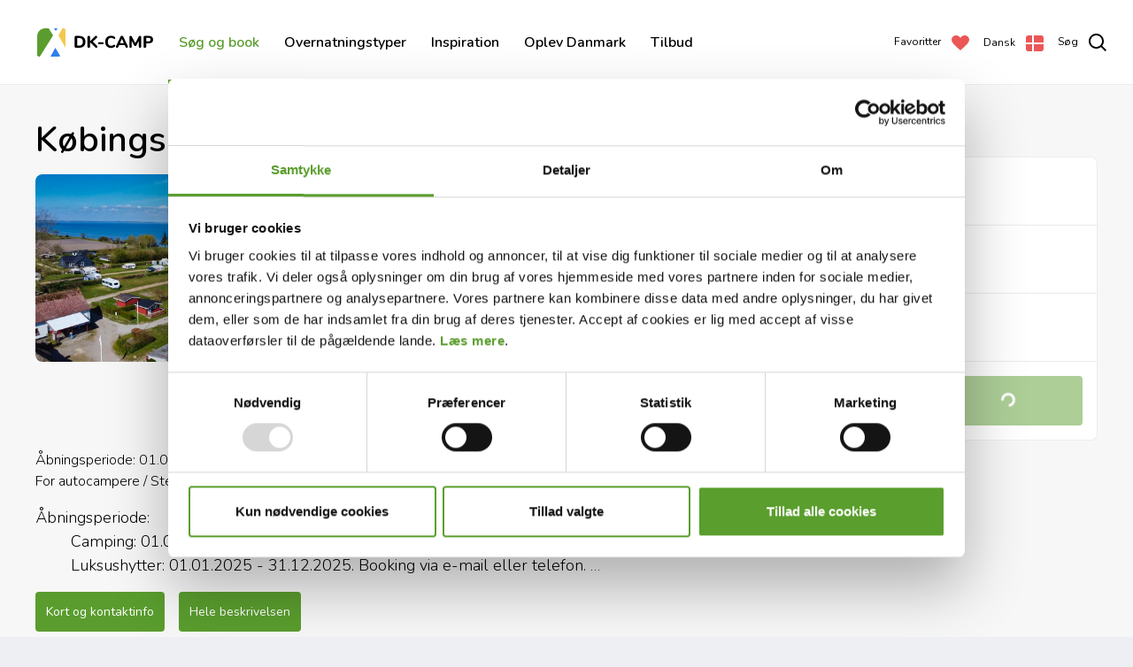

--- FILE ---
content_type: text/html; charset=utf-8
request_url: https://www.dk-camp.dk/campingpladser/koebingsmark-strand-camping
body_size: 17767
content:
<!DOCTYPE html>
<html lang="da">
<head>
    
    
<meta charset="utf-8" />
<title>K&#xF8;bingsmark Strand Camping</title>

<meta http-equiv="X-UA-Compatible" content="IE=edge,chrome=1" />
<meta name="viewport" content="width=device-width, initial-scale=1, shrink-to-fit=no" />

<meta name="robots" content="index,follow">
<meta name="description" content="K&#xF8;bingsmark Strand Camping - hvor udsigten til Fyn og S&#xF8;nderjylland m&#xF8;des! Pladsen har direkte adgang til en dejlig bred og b&#xF8;rnevenlig sandstrand." />

<meta property="og:type" content="website" />
<meta property="og:title" content="K&#xF8;bingsmark Strand Camping" />
<meta property="og:description" content="K&#xF8;bingsmark Strand Camping - hvor udsigten til Fyn og S&#xF8;nderjylland m&#xF8;des! Pladsen har direkte adgang til en dejlig bred og b&#xF8;rnevenlig sandstrand." />

    <meta property="og:image" content="https://www.dk-camp.dk/media/lcicl2i1/dji_0096.jpeg?width=1200&amp;height=630&amp;v=1d863011b092190"/>
    <meta property="og:image:type" content="image/jpeg"/>
    <meta property="og:image:width" content="1200"/>
    <meta property="og:image:height" content="630"/>

<link rel="canonical" href="https://www.dk-camp.dk/campingpladser/koebingsmark-strand-camping" />


<link rel="apple-touch-icon" sizes="180x180" href="/assets/icons/apple-touch-icon.png">
<link rel="icon" type="image/png" sizes="32x32" href="/assets/icons/favicon-32x32.png">
<link rel="icon" type="image/png" sizes="16x16" href="/assets/icons/favicon-16x16.png">
<link rel="manifest" href="/assets/icons/site.webmanifest">
<link rel="mask-icon" color="#5bbad5" href="/assets/icons/safari-pinned-tab.svg">
<link rel="shortcut icon" href="/assets/icons/favicon.ico">
<meta name="msapplication-TileColor" content="#da532c">
<meta name="msapplication-config" content="/assets/icons/browserconfig.xml">
<meta name="theme-color" content="#ffffff">

<meta name="google-site-verification" content="R-LcEaVS_Jk3W69VswmsdUxNHA-PDKssRyWCGVpPLRc" />
<meta name="google-site-verification" content="GHXvPUlK0VDvnxcDolgVp4odr1tukivFJQOpYqeBPCw" />



    
            <link rel="alternate" hreflang="en" href="https://www.dk-camp.dk/en/campsites/koebingsmark-strand-camping" />
            <link rel="alternate" hreflang="da" href="https://www.dk-camp.dk/campingpladser/koebingsmark-strand-camping" />
            <link rel="alternate" hreflang="de" href="https://www.dk-camp.dk/de/campingplaetze/koebingsmark-strand-camping" />


        <link rel="stylesheet" type="text/css" media="all" href="/main.css?v=Kv5Y2i7ROsSNGSnVKP9oqHbiJjetBvo9ZNhSysSRqh0" nonce="xWVzQf2FtWkTTuO444Ak7xdPLt&#x2B;Rfv21VcNcxexO2uk=" />

            <script nonce="xWVzQf2FtWkTTuO444Ak7xdPLt&#x2B;Rfv21VcNcxexO2uk=">(function(w,d,s,l,i){w[l]=w[l]||[];w[l].push({'gtm.start':
            new Date().getTime(),event:'gtm.js'});var f=d.getElementsByTagName(s)[0],
            j=d.createElement(s),dl=l!='dataLayer'?'&l='+l:'';j.async=true;j.src=
            'https://www.googletagmanager.com/gtm.js?id='+i+dl;var n=d.querySelector('[nonce]');
            n&&j.setAttribute('nonce',n.nonce||n.getAttribute('nonce'));f.parentNode.insertBefore(j,f);
            })(window,document,'script','dataLayer','GTM-M387JQJ');</script>

    <link rel="preconnect" crossorigin href="https://fonts.gstatic.com">
    <link rel="preload" as="style" href="https://fonts.googleapis.com/css2?family=Caveat:wght@500&amp;family=Nunito:wght@300;400;600;700&amp;display=swap">
    <link rel="stylesheet" href="https://fonts.googleapis.com/css2?family=Caveat:wght@500&amp;family=Nunito:wght@300;400;600;700&amp;display=swap">


</head>
<body class="preload page-campsite sidebar ">
<div class="container">
    
<header class="header">
    <nav>
        <button id="nav-toggle" aria-label="menu">
            <div class="icon">
                <svg class="burger" viewBox="0 0 20 20" fill="none" xmlns="http://www.w3.org/2000/svg">
                    <path d="M0 0H20V2H0V0Z" fill="black"/>
                    <path d="M0 9H13V11H0V9Z" fill="black"/>
                    <path d="M0 18H18V20H0V18Z" fill="black"/>
                </svg>
                <svg class="close" width="20" height="20" viewBox="0 0 20 20" fill="none" xmlns="http://www.w3.org/2000/svg">
                    <path d="M9.58333 10.0001L4.99989 14.5836L6.41631 16L10.9997 11.4165L15.5832 16L16.9996 14.5836L12.4162 10.0001L16.9998 5.41642L15.5833 4L10.9997 8.58364L6.41617 4.00002L4.99976 5.41644L9.58333 10.0001Z" fill="black"/>
                </svg>
            </div>
        </button>
        
            <a id="nav-favorites" href="/favoritter/" class="">
                <span class="label ultra-small">Favoritter</span>
                <div class="icon">
                    <svg viewBox="0 0 20 20" fill="none" xmlns="http://www.w3.org/2000/svg">
                        <path d="M9.20242 5.43655C9.39143 5.68646 9.68666 5.83333 10 5.83333C10.3133 5.83333 10.6086 5.68646 10.7976 5.43655C11.47 4.5475 12.0846 3.9502 12.7295 3.56947C13.3582 3.19833 14.0716 3 15 3C17.2469 3 19 4.85107 19 7.05405C19 8.51392 18.1958 9.86028 16.4537 11.6463C15.5921 12.5296 14.5479 13.4753 13.3342 14.5678C13.2718 14.624 13.209 14.6805 13.1458 14.7374C12.1824 15.6044 11.1249 16.5562 10 17.6184C8.87509 16.5562 7.81755 15.6044 6.85422 14.7374C6.79099 14.6805 6.72817 14.624 6.66577 14.5678C5.45211 13.4753 4.40794 12.5296 3.54627 11.6463C1.80421 9.86028 1 8.51392 1 7.05405C1 4.85107 2.75312 3 5 3C5.92717 3 6.64066 3.19827 7.26979 3.56955C7.91508 3.95036 8.53022 4.54775 9.20242 5.43655Z" fill="#EB5757" stroke="#EB5757" stroke-width="2" stroke-linejoin="round"/>
                    </svg>
                </div>
            </a>

        <a href="/" class="home" aria-label="Forside">
            <svg width="132" height="64" viewBox="0 0 132 64" fill="none" xmlns="http://www.w3.org/2000/svg">
                <mask id="logo-mask" mask-type="alpha" maskUnits="userSpaceOnUse" x="0" y="16" width="32" height="32">
                    <path d="M0 25C0 20.0294 4.02944 16 9 16H30C31.1046 16 32 16.8954 32 18V39C32 43.9706 27.9706 48 23 48H2C0.895431 48 0 47.1046 0 46V25Z" fill="white"/>
                </mask>
                <g mask="url(#logo-mask)">
                    <path d="M18 24L3 48H0V16L13 16L18 24Z" fill="#5A9D2E"/>
                    <path d="M24 24L32 38V16H28.5L24 24Z" fill="#F2C94C"/>
                    <path d="M19 16L21 19L23 16H19Z" fill="#2F80ED"/>
                    <path d="M15 48L20.5 38L26.5 48H15Z" fill="#2F80ED"/>
                </g>
                <path d="M43.717 38C43.2737 38 42.9317 37.8797 42.691 37.639C42.4503 37.3983 42.33 37.0563 42.33 36.613V25.992C42.33 25.5487 42.4503 25.2067 42.691 24.966C42.9317 24.7253 43.2737 24.605 43.717 24.605H47.536C48.9927 24.605 50.2467 24.871 51.298 25.403C52.3493 25.935 53.1537 26.7013 53.711 27.702C54.2683 28.7027 54.547 29.8997 54.547 31.293C54.547 32.6863 54.2683 33.8897 53.711 34.903C53.1663 35.9037 52.3683 36.67 51.317 37.202C50.2657 37.734 49.0053 38 47.536 38H43.717ZM47.327 35.606C50.177 35.606 51.602 34.1683 51.602 31.293C51.602 28.4303 50.177 26.999 47.327 26.999H45.294V35.606H47.327ZM67.6702 35.777C67.9615 36.0683 68.1072 36.385 68.1072 36.727C68.1072 37.0817 67.9679 37.392 67.6892 37.658C67.4232 37.924 67.1129 38.057 66.7582 38.057C66.3529 38.057 65.9919 37.8923 65.6752 37.563L59.7852 31.806V36.632C59.7852 37.088 59.6522 37.449 59.3862 37.715C59.1202 37.981 58.7592 38.114 58.3032 38.114C57.8472 38.114 57.4862 37.981 57.2202 37.715C56.9542 37.449 56.8212 37.088 56.8212 36.632V25.973C56.8212 25.5297 56.9542 25.175 57.2202 24.909C57.4862 24.643 57.8472 24.51 58.3032 24.51C58.7592 24.51 59.1202 24.643 59.3862 24.909C59.6522 25.175 59.7852 25.5297 59.7852 25.973V30.514L65.5232 24.947C65.8019 24.6683 66.1185 24.529 66.4732 24.529C66.8279 24.529 67.1382 24.662 67.4042 24.928C67.6702 25.1813 67.8032 25.4853 67.8032 25.84C67.8032 26.2073 67.6512 26.5367 67.3472 26.828L62.8252 31.065L67.6702 35.777ZM70.0182 34.029C69.1189 34.029 68.6692 33.6553 68.6692 32.908C68.6692 32.1607 69.1189 31.787 70.0182 31.787H73.7422C74.6415 31.787 75.0912 32.1607 75.0912 32.908C75.0912 33.6553 74.6415 34.029 73.7422 34.029H70.0182ZM83.3688 38.171C82.0515 38.171 80.8988 37.8923 79.9108 37.335C78.9228 36.7777 78.1628 35.9797 77.6308 34.941C77.0988 33.9023 76.8328 32.6863 76.8328 31.293C76.8328 29.8997 77.0988 28.69 77.6308 27.664C78.1628 26.6253 78.9228 25.8273 79.9108 25.27C80.8988 24.7127 82.0515 24.434 83.3688 24.434C85.0281 24.434 86.4595 24.89 87.6628 25.802C87.8528 25.954 87.9858 26.106 88.0618 26.258C88.1378 26.41 88.1758 26.6 88.1758 26.828C88.1758 27.1573 88.0808 27.4423 87.8908 27.683C87.7135 27.911 87.4918 28.025 87.2258 28.025C87.0485 28.025 86.8901 28.006 86.7508 27.968C86.6241 27.9173 86.4785 27.835 86.3138 27.721C85.8071 27.3917 85.3385 27.1573 84.9078 27.018C84.4771 26.866 84.0148 26.79 83.5208 26.79C82.3048 26.79 81.3865 27.17 80.7658 27.93C80.1578 28.6773 79.8538 29.7983 79.8538 31.293C79.8538 34.3077 81.0761 35.815 83.5208 35.815C83.9895 35.815 84.4328 35.7453 84.8508 35.606C85.2688 35.454 85.7565 35.2133 86.3138 34.884C86.5038 34.77 86.6621 34.694 86.7888 34.656C86.9155 34.6053 87.0611 34.58 87.2258 34.58C87.4918 34.58 87.7135 34.7003 87.8908 34.941C88.0808 35.169 88.1758 35.4477 88.1758 35.777C88.1758 36.005 88.1315 36.2013 88.0428 36.366C87.9668 36.518 87.8401 36.6637 87.6628 36.803C86.4595 37.715 85.0281 38.171 83.3688 38.171ZM102.387 36.195C102.489 36.423 102.539 36.6257 102.539 36.803C102.539 37.1577 102.394 37.4617 102.102 37.715C101.824 37.9557 101.501 38.076 101.133 38.076C100.893 38.076 100.665 38.0127 100.449 37.886C100.234 37.7467 100.069 37.544 99.9552 37.278L98.9482 35.036H92.5072L91.5002 37.278C91.3862 37.544 91.2216 37.7467 91.0062 37.886C90.8036 38.0127 90.5756 38.076 90.3222 38.076C89.9549 38.076 89.6256 37.9557 89.3342 37.715C89.0429 37.4617 88.8972 37.1577 88.8972 36.803C88.8972 36.6257 88.9479 36.423 89.0492 36.195L94.1792 25.422C94.3186 25.118 94.5276 24.89 94.8062 24.738C95.0849 24.5733 95.3826 24.491 95.6992 24.491C96.0286 24.491 96.3326 24.5733 96.6112 24.738C96.8899 24.9027 97.1052 25.1307 97.2572 25.422L102.387 36.195ZM93.5142 32.794H97.9412L95.7372 27.854L93.5142 32.794ZM116.067 24.51C116.485 24.51 116.82 24.6493 117.074 24.928C117.34 25.194 117.473 25.5423 117.473 25.973V36.765C117.473 37.183 117.352 37.5123 117.112 37.753C116.871 37.9937 116.554 38.114 116.162 38.114C115.782 38.114 115.471 37.9937 115.231 37.753C114.99 37.5123 114.87 37.183 114.87 36.765V30.058L112.172 35.131C111.994 35.4603 111.798 35.701 111.583 35.853C111.38 36.005 111.133 36.081 110.842 36.081C110.563 36.081 110.316 36.005 110.101 35.853C109.885 35.701 109.689 35.4603 109.512 35.131L106.814 30.153V36.765C106.814 37.1703 106.693 37.4997 106.453 37.753C106.212 37.9937 105.895 38.114 105.503 38.114C105.123 38.114 104.812 37.9937 104.572 37.753C104.331 37.5123 104.211 37.183 104.211 36.765V25.973C104.211 25.5423 104.337 25.194 104.591 24.928C104.857 24.6493 105.199 24.51 105.617 24.51C106.225 24.51 106.687 24.833 107.004 25.479L110.861 32.794L114.699 25.479C115.041 24.833 115.497 24.51 116.067 24.51ZM121.649 38.114C121.193 38.114 120.832 37.981 120.566 37.715C120.3 37.449 120.167 37.088 120.167 36.632V25.992C120.167 25.5487 120.287 25.2067 120.528 24.966C120.769 24.7253 121.111 24.605 121.554 24.605H126.323C127.78 24.605 128.913 24.9723 129.724 25.707C130.535 26.4417 130.94 27.4677 130.94 28.785C130.94 30.1023 130.535 31.1283 129.724 31.863C128.913 32.5977 127.78 32.965 126.323 32.965H123.131V36.632C123.131 37.088 122.998 37.449 122.732 37.715C122.466 37.981 122.105 38.114 121.649 38.114ZM125.943 30.723C127.425 30.723 128.166 30.0833 128.166 28.804C128.166 27.512 127.425 26.866 125.943 26.866H123.131V30.723H125.943Z" fill="black"/>
            </svg>
        </a>
        
        

<div class="navigation" id="nav-toggle-target">
    <nav id="nav">
        <ul class=""
            >
                <li>
                        <a href="/campingpladser/" class="is-active">S&#xF8;g og book</a>
                </li>
                <li>
                        <a href="/overnatningstyper/" data-toggle-level="nav-91d49166-b0f7-40ca-8ad4-eda2a3432bbc" class="">Overnatningstyper</a>
        <ul class=""
             id="nav-91d49166-b0f7-40ca-8ad4-eda2a3432bbc" >
                <li>
                        <a href="/overnatningstyper/egen-campingvogn/" class="">Egen campingvogn</a>
                </li>
                <li>
                        <a href="/overnatningstyper/eget-telt/" class="">Eget telt</a>
                </li>
                <li>
                        <a href="/overnatningstyper/autocamperstellplaetze/" class="">Autocamper/Stellpl&#xE4;tze</a>
                </li>
                <li>
                        <a href="/overnatningstyper/glamping/" class="">Glamping</a>
                </li>
                <li>
                        <a href="/overnatningstyper/hytteferiebolig/" class="">Hytte/feriebolig</a>
                </li>
                <li>
                        <a href="/overnatningstyper/lej-campingvogn/" class="">Lej campingvogn</a>
                </li>
                <li>
                        <a href="/overnatningstyper/lej-telt/" class="">Lej telt/villatelt</a>
                </li>
                <li>
                        <a href="/overnatningstyper/mobilehome/" class="">Lej Mobilehome</a>
                </li>
                <li>
                        <a href="/overnatningstyper/shelter/" class="">Shelter</a>
                </li>
                <li>
                        <a href="/overnatningstyper/unik-overnatning/" class="">Unik overnatning</a>
                </li>
                <li>
                        <a href="/overnatningstyper/vanlife/" class="">Vanlife</a>
                </li>
                <li>
                        <a href="/overnatningstyper/ferielejlighedvaerelse/" class="">Ferielejlighed/v&#xE6;relse</a>
                </li>
        </ul>
                </li>
                <li>
                        <a href="/inspiration/" class="">Inspiration</a>
                </li>
                <li>
                        <a href="/oplev-danmark/" class="">Oplev Danmark</a>
                </li>
                <li>
                        <a href="/tilbud/" class="">Tilbud</a>
                </li>
        </ul>
    </nav>
</div>

        
        
<div id="nav-languages" class="da">
    <span class="label ultra-small text-capitalize">dansk</span>
    <ul class="list-inline">
            <li class="list-inline-item">
                <a href="https://www.dk-camp.dk/en/campsites/koebingsmark-strand-camping" class="text-capitalize en">English</a>
            </li>
            <li class="list-inline-item">
                <a href="https://www.dk-camp.dk/de/campingplaetze/koebingsmark-strand-camping" class="text-capitalize de">Deutsch</a>
            </li>
    </ul>
</div>

        <button id="nav-search" aria-label="search">
            <span class="label  ultra-small">Søg</span>
            <div class="icon">
                <svg class="search" viewBox="0 0 20 20" fill="none" xmlns="http://www.w3.org/2000/svg">
                    <path fill-rule="evenodd" clip-rule="evenodd" d="M8.5 0C3.80558 0 0 3.80558 0 8.5C0 13.1944 3.80558 17 8.5 17C10.4869 17 12.3145 16.3183 13.7618 15.176L18.5829 19.9971L19.9971 18.5829L15.176 13.7618C16.3183 12.3145 17 10.4869 17 8.5C17 3.80558 13.1944 0 8.5 0ZM2 8.5C2 4.91015 4.91015 2 8.5 2C12.0899 2 15 4.91015 15 8.5C15 12.0899 12.0899 15 8.5 15C4.91015 15 2 12.0899 2 8.5Z" fill="black"/>
                </svg>
                <svg class="close" viewBox="0 0 24 24" fill="none" xmlns="http://www.w3.org/2000/svg">
                    <path d="M0.853553 0.146447C0.658291 -0.0488155 0.341709 -0.0488155 0.146447 0.146447C-0.0488155 0.341709 -0.0488155 0.658291 0.146447 0.853553L0.853553 0.146447ZM22.1464 22.8536C22.3417 23.0488 22.6583 23.0488 22.8536 22.8536C23.0488 22.6583 23.0488 22.3417 22.8536 22.1464L22.1464 22.8536ZM0.146447 0.853553L22.1464 22.8536L22.8536 22.1464L0.853553 0.146447L0.146447 0.853553Z" fill="black"/>
                    <path d="M22.1464 0.146447C22.3417 -0.0488155 22.6583 -0.0488155 22.8536 0.146447C23.0488 0.341709 23.0488 0.658291 22.8536 0.853553L22.1464 0.146447ZM0.853554 22.8536C0.658291 23.0488 0.341709 23.0488 0.146446 22.8536C-0.0488148 22.6583 -0.0488148 22.3417 0.146446 22.1464L0.853554 22.8536ZM22.8536 0.853553L0.853554 22.8536L0.146446 22.1464L22.1464 0.146447L22.8536 0.853553Z" fill="black"/>
                </svg>
            </div>
        </button>

        <div class="search-panel" id="search-panel">
            <form class="search-form" action="/soeg/">
                <div class="search-input-wrapper">
                    <label for="search-input" class="sr-only">S&#xF8;g</label>
                    <input id="search-input" autocomplete="off" class="search-input" type="text" name="q" aria-label="S&#xF8;g" placeholder="Indtast s&#xF8;geord" data-language-key="11bc072d-5bb4-47ee-bdfe-1983ac6d84ec"/>
                    <button type="reset" class="search-reset" name="Reset" aria-label="Reset"></button>
                    <button type="submit" class="btn btn-primary" aria-label="S&#xF8;g">S&#xF8;g</button>
                </div>
            </form>
        </div>
    </nav>
</header>
    <div class="main" role="main">
        




<section class="theme-1">
    <div class="p-default pb-3 theme-1">
        <div class="rte content-max-width">
            <h1>Købingsmark Strand Camping</h1>
        </div>
    </div>
    


<section class="gallery p-default py-0">
    <div class="images">
            <a href="/media/hajdbxv0/dji_0096.jpeg?rmode=min&amp;width=2040&amp;height=1536&amp;v=1dbcaf6a0bdf210" data-pswp-width="4000" data-pswp-height="2250" data-cropped="true">
                <picture>
                    <source media="(min-width: 0)" data-srcset="/media/hajdbxv0/dji_0096.jpeg?rmode=min&amp;width=662&amp;height=662&amp;v=1dbcaf6a0bdf210&format=webp" type="image/webp">
                    <source media="(min-width: 0)" data-srcset="/media/hajdbxv0/dji_0096.jpeg?rmode=min&amp;width=662&amp;height=662&amp;v=1dbcaf6a0bdf210" type="image/jpg">
                    <img src="[data-uri]" data-src="/media/hajdbxv0/dji_0096.jpeg?width=100&amp;v=1dbcaf6a0bdf210" class="lazyload object-fit-cover" style="object-position: 50% 50%" alt="">
                </picture>
            </a>
            <a href="/media/stogjria/image1.jpeg?rmode=min&amp;width=2040&amp;height=1536&amp;v=1dbeab47b87c5b0" data-pswp-width="4032" data-pswp-height="2268" data-cropped="true">
                <picture>
                    <source media="(min-width: 0)" data-srcset="/media/stogjria/image1.jpeg?rmode=min&amp;width=321&amp;height=321&amp;v=1dbeab47b87c5b0&format=webp" type="image/webp">
                    <source media="(min-width: 0)" data-srcset="/media/stogjria/image1.jpeg?rmode=min&amp;width=321&amp;height=321&amp;v=1dbeab47b87c5b0" type="image/jpg">
                    <img src="[data-uri]" data-src="/media/stogjria/image1.jpeg?width=100&amp;v=1dbeab47b87c5b0" class="lazyload object-fit-cover" style="object-position: 50% 50%" alt="">
                </picture>
            </a>
            <a href="/media/ejil3m0e/image0.jpeg?rmode=min&amp;width=2040&amp;height=1536&amp;v=1dbeab47b2d2290" data-pswp-width="1440" data-pswp-height="1079" data-cropped="true">
                <picture>
                    <source media="(min-width: 0)" data-srcset="/media/ejil3m0e/image0.jpeg?rmode=min&amp;width=321&amp;height=321&amp;v=1dbeab47b2d2290&format=webp" type="image/webp">
                    <source media="(min-width: 0)" data-srcset="/media/ejil3m0e/image0.jpeg?rmode=min&amp;width=321&amp;height=321&amp;v=1dbeab47b2d2290" type="image/jpg">
                    <img src="[data-uri]" data-src="/media/ejil3m0e/image0.jpeg?width=100&amp;v=1dbeab47b2d2290" class="lazyload object-fit-cover" style="object-position: 50% 50%" alt="">
                </picture>
            </a>
            <a href="/media/jbhi3m3o/dji_0433.jpg?rmode=min&amp;width=2040&amp;height=1536&amp;v=1dbcaf6751900a0" data-pswp-width="4000" data-pswp-height="2250" data-cropped="true">
                <picture>
                    <source media="(min-width: 0)" data-srcset="/media/jbhi3m3o/dji_0433.jpg?rmode=min&amp;width=321&amp;height=321&amp;v=1dbcaf6751900a0&format=webp" type="image/webp">
                    <source media="(min-width: 0)" data-srcset="/media/jbhi3m3o/dji_0433.jpg?rmode=min&amp;width=321&amp;height=321&amp;v=1dbcaf6751900a0" type="image/jpg">
                    <img src="[data-uri]" data-src="/media/jbhi3m3o/dji_0433.jpg?width=100&amp;v=1dbcaf6751900a0" class="lazyload object-fit-cover" style="object-position: 50% 50%" alt="">
                </picture>
            </a>
            <a href="/media/kpehlmoe/img_20250701_155529_ausschnitt.jpg?rmode=min&amp;width=2040&amp;height=1536&amp;v=1dbeab58698c2a0" data-pswp-width="3755" data-pswp-height="2560" data-cropped="true">
                <picture>
                    <source media="(min-width: 0)" data-srcset="/media/kpehlmoe/img_20250701_155529_ausschnitt.jpg?rmode=min&amp;width=321&amp;height=321&amp;v=1dbeab58698c2a0&format=webp" type="image/webp">
                    <source media="(min-width: 0)" data-srcset="/media/kpehlmoe/img_20250701_155529_ausschnitt.jpg?rmode=min&amp;width=321&amp;height=321&amp;v=1dbeab58698c2a0" type="image/jpg">
                    <img src="[data-uri]" data-src="/media/kpehlmoe/img_20250701_155529_ausschnitt.jpg?width=100&amp;v=1dbeab58698c2a0" class="lazyload object-fit-cover" style="object-position: 50% 50%" alt="">
                </picture>
            </a>
            <a href="/media/ywwbjthl/img_20240423_194027.jpg?rmode=min&amp;width=2040&amp;height=1536&amp;v=1da9f9dadbe6970" data-pswp-width="4160" data-pswp-height="3120" data-cropped="true">
                <picture>
                    <source media="(min-width: 0)" data-srcset="/media/ywwbjthl/img_20240423_194027.jpg?rmode=min&amp;width=321&amp;height=321&amp;v=1da9f9dadbe6970&format=webp" type="image/webp">
                    <source media="(min-width: 0)" data-srcset="/media/ywwbjthl/img_20240423_194027.jpg?rmode=min&amp;width=321&amp;height=321&amp;v=1da9f9dadbe6970" type="image/jpg">
                    <img src="[data-uri]" data-src="/media/ywwbjthl/img_20240423_194027.jpg?width=100&amp;v=1da9f9dadbe6970" class="lazyload object-fit-cover" style="object-position: 50% 50%" alt="">
                </picture>
            </a>
            <a href="/media/pcspkkv3/img_6638.jpg?rmode=min&amp;width=2040&amp;height=1536&amp;v=1d700866ca8abd0" data-pswp-width="4272" data-pswp-height="2848" data-cropped="true">
                <picture>
                    <source media="(min-width: 0)" data-srcset="/media/pcspkkv3/img_6638.jpg?rmode=min&amp;width=321&amp;height=321&amp;v=1d700866ca8abd0&format=webp" type="image/webp">
                    <source media="(min-width: 0)" data-srcset="/media/pcspkkv3/img_6638.jpg?rmode=min&amp;width=321&amp;height=321&amp;v=1d700866ca8abd0" type="image/jpg">
                    <img src="[data-uri]" data-src="/media/pcspkkv3/img_6638.jpg?rxy=0.84728206345770229,0.53769823257892646&amp;width=100&amp;v=1d700866ca8abd0" class="lazyload object-fit-cover" style="object-position: 85% 54%" alt="">
                </picture>
            </a>
            <a href="/media/lgseiywl/img_9941_ausschnitt_2.jpg?rmode=min&amp;width=2040&amp;height=1536&amp;v=1d7086728fde2e0" data-pswp-width="4272" data-pswp-height="2848" data-cropped="true">
                <picture>
                    <source media="(min-width: 0)" data-srcset="/media/lgseiywl/img_9941_ausschnitt_2.jpg?rmode=min&amp;width=321&amp;height=321&amp;v=1d7086728fde2e0&format=webp" type="image/webp">
                    <source media="(min-width: 0)" data-srcset="/media/lgseiywl/img_9941_ausschnitt_2.jpg?rmode=min&amp;width=321&amp;height=321&amp;v=1d7086728fde2e0" type="image/jpg">
                    <img src="[data-uri]" data-src="/media/lgseiywl/img_9941_ausschnitt_2.jpg?rxy=0.59589068199223016,0.48837209302325579&amp;width=100&amp;v=1d7086728fde2e0" class="lazyload object-fit-cover" style="object-position: 60% 49%" alt="">
                </picture>
            </a>
            <a href="/media/hmygqj3v/dji_0105.jpeg?rmode=min&amp;width=2040&amp;height=1536&amp;v=1d863018aa6bd50" data-pswp-width="4000" data-pswp-height="2250" data-cropped="true">
                <picture>
                    <source media="(min-width: 0)" data-srcset="/media/hmygqj3v/dji_0105.jpeg?rmode=min&amp;width=321&amp;height=321&amp;v=1d863018aa6bd50&format=webp" type="image/webp">
                    <source media="(min-width: 0)" data-srcset="/media/hmygqj3v/dji_0105.jpeg?rmode=min&amp;width=321&amp;height=321&amp;v=1d863018aa6bd50" type="image/jpg">
                    <img src="[data-uri]" data-src="/media/hmygqj3v/dji_0105.jpeg?width=100&amp;v=1d863018aa6bd50" class="lazyload object-fit-cover" style="object-position: 50% 50%" alt="">
                </picture>
            </a>
            <a href="/media/gyzdsmjv/dji_0111.jpeg?rmode=min&amp;width=2040&amp;height=1536&amp;v=1d8630122a2a070" data-pswp-width="4000" data-pswp-height="2250" data-cropped="true">
                <picture>
                    <source media="(min-width: 0)" data-srcset="/media/gyzdsmjv/dji_0111.jpeg?rmode=min&amp;width=321&amp;height=321&amp;v=1d8630122a2a070&format=webp" type="image/webp">
                    <source media="(min-width: 0)" data-srcset="/media/gyzdsmjv/dji_0111.jpeg?rmode=min&amp;width=321&amp;height=321&amp;v=1d8630122a2a070" type="image/jpg">
                    <img src="[data-uri]" data-src="/media/gyzdsmjv/dji_0111.jpeg?width=100&amp;v=1d8630122a2a070" class="lazyload object-fit-cover" style="object-position: 50% 50%" alt="">
                </picture>
            </a>
            <a href="/media/xlgmzdz2/img_6282.jpg?rmode=min&amp;width=2040&amp;height=1536&amp;v=1d70086203b64e0" data-pswp-width="4272" data-pswp-height="2848" data-cropped="true">
                <picture>
                    <source media="(min-width: 0)" data-srcset="/media/xlgmzdz2/img_6282.jpg?rmode=min&amp;width=321&amp;height=321&amp;v=1d70086203b64e0&format=webp" type="image/webp">
                    <source media="(min-width: 0)" data-srcset="/media/xlgmzdz2/img_6282.jpg?rmode=min&amp;width=321&amp;height=321&amp;v=1d70086203b64e0" type="image/jpg">
                    <img src="[data-uri]" data-src="/media/xlgmzdz2/img_6282.jpg?width=100&amp;v=1d70086203b64e0" class="lazyload object-fit-cover" style="object-position: 50% 50%" alt="">
                </picture>
            </a>
            <a href="/media/ni5fbjyw/img_6342.jpg?rmode=min&amp;width=2040&amp;height=1536&amp;v=1d7008650c93420" data-pswp-width="4272" data-pswp-height="2848" data-cropped="true">
                <picture>
                    <source media="(min-width: 0)" data-srcset="/media/ni5fbjyw/img_6342.jpg?rmode=min&amp;width=321&amp;height=321&amp;v=1d7008650c93420&format=webp" type="image/webp">
                    <source media="(min-width: 0)" data-srcset="/media/ni5fbjyw/img_6342.jpg?rmode=min&amp;width=321&amp;height=321&amp;v=1d7008650c93420" type="image/jpg">
                    <img src="[data-uri]" data-src="/media/ni5fbjyw/img_6342.jpg?rxy=0.64942773545246957,0.70529248688924118&amp;width=100&amp;v=1d7008650c93420" class="lazyload object-fit-cover" style="object-position: 65% 71%" alt="">
                </picture>
            </a>
            <a href="/media/kq4devg2/img_9704.jpg?rmode=min&amp;width=2040&amp;height=1536&amp;v=1d700866854e210" data-pswp-width="4272" data-pswp-height="2848" data-cropped="true">
                <picture>
                    <source media="(min-width: 0)" data-srcset="/media/kq4devg2/img_9704.jpg?rmode=min&amp;width=321&amp;height=321&amp;v=1d700866854e210&format=webp" type="image/webp">
                    <source media="(min-width: 0)" data-srcset="/media/kq4devg2/img_9704.jpg?rmode=min&amp;width=321&amp;height=321&amp;v=1d700866854e210" type="image/jpg">
                    <img src="[data-uri]" data-src="/media/kq4devg2/img_9704.jpg?rxy=0.516748950790137,0.593562984015698&amp;width=100&amp;v=1d700866854e210" class="lazyload object-fit-cover" style="object-position: 52% 59%" alt="">
                </picture>
            </a>
            <a href="/media/rf5pk3mk/img_4371.jpg?rmode=min&amp;width=2040&amp;height=1536&amp;v=1d7008660e22510" data-pswp-width="4272" data-pswp-height="2848" data-cropped="true">
                <picture>
                    <source media="(min-width: 0)" data-srcset="/media/rf5pk3mk/img_4371.jpg?rmode=min&amp;width=321&amp;height=321&amp;v=1d7008660e22510&format=webp" type="image/webp">
                    <source media="(min-width: 0)" data-srcset="/media/rf5pk3mk/img_4371.jpg?rmode=min&amp;width=321&amp;height=321&amp;v=1d7008660e22510" type="image/jpg">
                    <img src="[data-uri]" data-src="/media/rf5pk3mk/img_4371.jpg?rxy=0.70529248688924118,0.265357569324665&amp;width=100&amp;v=1d7008660e22510" class="lazyload object-fit-cover" style="object-position: 71% 27%" alt="">
                </picture>
            </a>
            <a href="/media/3hlpw0cb/img_6688.jpg?rmode=min&amp;width=2040&amp;height=1536&amp;v=1d700866510b390" data-pswp-width="4272" data-pswp-height="2848" data-cropped="true">
                <picture>
                    <source media="(min-width: 0)" data-srcset="/media/3hlpw0cb/img_6688.jpg?rmode=min&amp;width=321&amp;height=321&amp;v=1d700866510b390&format=webp" type="image/webp">
                    <source media="(min-width: 0)" data-srcset="/media/3hlpw0cb/img_6688.jpg?rmode=min&amp;width=321&amp;height=321&amp;v=1d700866510b390" type="image/jpg">
                    <img src="[data-uri]" data-src="/media/3hlpw0cb/img_6688.jpg?rxy=0.26070217337160068,0.60403762491009261&amp;width=100&amp;v=1d700866510b390" class="lazyload object-fit-cover" style="object-position: 26% 60%" alt="">
                </picture>
            </a>
            <a href="/media/1y5afmuf/img_4846.jpg?rmode=min&amp;width=2040&amp;height=1536&amp;v=1d7158565436bf0" data-pswp-width="4272" data-pswp-height="2848" data-cropped="true">
                <picture>
                    <source media="(min-width: 0)" data-srcset="/media/1y5afmuf/img_4846.jpg?rmode=min&amp;width=321&amp;height=321&amp;v=1d7158565436bf0&format=webp" type="image/webp">
                    <source media="(min-width: 0)" data-srcset="/media/1y5afmuf/img_4846.jpg?rmode=min&amp;width=321&amp;height=321&amp;v=1d7158565436bf0" type="image/jpg">
                    <img src="[data-uri]" data-src="/media/1y5afmuf/img_4846.jpg?width=100&amp;v=1d7158565436bf0" class="lazyload object-fit-cover" style="object-position: 50% 50%" alt="">
                </picture>
            </a>
    </div>
    <button class="btn btn-sm btn-tertiary open">Se flere billeder</button>
</section>

    <div class="p-default pt-4 theme-1">
        <div class="rte content-max-width">
            <p class="small m-0">&#xC5;bningsperiode: 01.04.2026 - 31.12.2026</p>
                <p class="small">For autocampere / Stellpl&#xE4;tze: 01.04.2026 - 31.10.2026</p>
            <div id="description" class="line-clamp-3">
                <p>Åbningsperiode: <br>&nbsp; &nbsp; &nbsp; &nbsp; Camping: 01.04.2025 - 31.10.2025<br>&nbsp; &nbsp; &nbsp; &nbsp; Luksushytter: 01.01.2025 - 31.12.2025. Booking via e-mail eller telefon.</p>
<p>&nbsp;</p>
<p>Købingsmark Strand Camping er en af de ældste campingpladser på Als.</p>
<p>Denne lille, hyggeligt campingplads ligger ved Lillebælt med direkte adgang til en dejlig bred, børnevenlig sandstrand - med badebro, badeponton og blå flag.</p>
<p>Bare et paradis for kitere, surfere, sejlere, badegæster, sandslotbyggere, lystfiskere, cykelryttere, ...</p>
<p>På Købingsmark Strand Camping kan du glemme hverdagen, nyde naturen, lytte til fuglene og brændingens brus - eller udforske naturen og de historiske omgivelserne til fods eller på cykel.</p>
<p>Savner du udfordringer eller underholdning, så byder Nordborg (3 km) og Als på indkøbs-, sports- og underholdningsmuligheder:</p>
<ul>
<li class="MsoNormal">Nordborg: 3 km</li>
<li class="MsoNormal">Golfbane: 5 km</li>
<li class="MsoNormal">Nordborg Resort med stort vandland "Aqua Mundo": 8 km</li>
<li class="MsoNormal">Universe Science Park: 8 km</li>
<li class="MsoNormal">Sønderborg Borgen shopping center: 30 km</li>
</ul>
<p>&nbsp;</p>
<p>&nbsp;</p>
<h2>Autocamperplads Als</h2>
<p>Separat areal til autocamper med en kørefast undergrund.&nbsp;</p>
<p>Ved pladsen er der en servicesation til autocamper, som gøre det let at tømme gråvandstank og toiletkassette. Du kan også få drikkevand ved stationen mod betaling.&nbsp;</p>
<h2>Luksushytte/feriehus - udlejes hele året&nbsp;</h2>
<p>Helt nye luksushytter med eget bad og køkkenfaciliteter fra foråret 2024.&nbsp; Vores luksushytter er som et lille feriehus med plads til 6 personer.</p>
<h6><strong>Campingferie i historiske omgivelser, midt i naturen og tæt ved stranden og den dansk-tyske grænse.&nbsp;</strong></h6>
<p>&nbsp;</p>
            </div>
            <div class="buttons pt-3">
                <button id="btn-info" type="button" class="btn btn-md btn-primary mr-3">Kort og kontaktinfo</button>
                <button id="btn-description" type="button" class="btn btn-md btn-primary">Hele beskrivelsen</button>
            </div>
        </div>
    </div>



<div class="filter-list p-default theme-1" data-btn-label="Vis alle {0}">
    
    <h2>Udvalgte faciliteter</h2>
    <ul class="chips">
         <li>
            <text>Fiskerenseplads og fryser</text>

        </li>
         <li>
            <text>Cykelruter</text>

                    <span class="ultra-small"> (&lt; 5 Km)</span>
        </li>
         <li>
            <text>Vandre- og l&#xF8;beruter</text>

                    <span class="ultra-small"> (&lt; 1 Km)</span>
        </li>
         <li>
            <text>Lystfiskeri</text>

                    <span class="ultra-small"> (&lt; 5 Km)</span>
        </li>
         <li>
            <text>Badebro</text>

        </li>
         <li>
            <text>Badestrand</text>

        </li>
         <li>
            <text>Legeplads</text>

        </li>
         <li>
            <text>T&#xF8;mning af toilet</text>

        </li>
         <li>
            <text>Hunde tilladt</text>

        </li>
         <li>
            <text>Vaskeri</text>

        </li>
    </ul>

    <div id="campsite-modal" class="modal">
        <div class="modal-content">
            <div class="header">
                <h3>Faciliteter p&#xE5; pladsen</h3>
                <button class="close">
                    <svg class="close" width="20" height="20" viewBox="0 0 20 20" fill="none" xmlns="http://www.w3.org/2000/svg">
                        <path d="M9.58333 10.0001L4.99989 14.5836L6.41631 16L10.9997 11.4165L15.5832 16L16.9996 14.5836L12.4162 10.0001L16.9998 5.41642L15.5833 4L10.9997 8.58364L6.41617 4.00002L4.99976 5.41644L9.58333 10.0001Z" fill="black"/>
                    </svg>
                </button>
            </div>
                    <div class="category">
                        <h3>Overnatningstype</h3>

                        <ul class="chips">
    <li>
        <text>Plads</text>
    </li>
    <li>
        <text>Luksushytte</text>
    </li>
    <li>
        <text>V&#xE6;relse</text>
    </li>
                        </ul>
                    </div>
                    <div class="category">
                        <h3>Faciliteter p&#xE5; eller ved campingplads</h3>

                        <ul class="chips">
    <li>
        <text>Badestrand</text>
    </li>
    <li>
        <text>Badebro</text>
    </li>
    <li>
        <text>Bad og toilet</text>
    </li>
    <li>
        <text>K&#xF8;kken</text>
    </li>
    <li>
        <text>Fiskerenseplads og fryser</text>
    </li>
    <li>
        <text>Hunde tilladt</text>
    </li>
    <li>
        <text>Ladestik til elbil</text>
    </li>
    <li>
        <text>T&#xF8;mning af gr&#xE5;vand</text>
    </li>
    <li>
        <text>T&#xF8;mning af toilet</text>
    </li>
    <li>
        <text>Vaskeri</text>
    </li>
    <li>
        <text>Store enheder &gt; 125 m2</text>
    </li>
        <li class="category"><h4>For b&#xF8;rn</h4></li>
    <li>
        <text>Legeplads</text>
    </li>
        <li class="category"><h4>For autocampere</h4></li>
    <li>
        <text>Autocamperpladser</text>
    </li>
    <li>
        <text>Udenfor bom</text>
    </li>
    <li>
        <text>Indenfor bom</text>
    </li>
    <li>
        <text>Sen ankomst</text>
    </li>
    <li>
        <text>Store autocamperpladser</text>
    </li>
    <li>
        <text>T&#xF8;mning af gr&#xE5;vand og toilet</text>
    </li>
    <li>
        <text>K&#xF8;refast underlag</text>
    </li>
                        </ul>
                    </div>
                    <div class="category">
                        <h3>Aktiviteter</h3>

                        <ul class="chips">
    <li>
        <text>Cykler/MTB udlejning</text>
    </li>
    <li>
        <text>Lystfiskeri</text>
    </li>
    <li>
        <text>Vindsurfing</text>
    </li>
                        </ul>
                    </div>
                    <div class="category">
                        <h3>Indk&#xF8;b, mad og drikke</h3>

                        <ul class="chips">
    <li>
        <text>Bager</text>
    </li>
    <li>
        <text>Dagligvarer</text>
    </li>
    <li>
        <text>Kiosk</text>
    </li>
                        </ul>
                    </div>
                    <div class="category">
                        <h3>Type af campingplads</h3>

                        <ul class="chips">
    <li>
        <text>0 - 150 pladser</text>
    </li>
                        </ul>
                    </div>
        </div>
    </div>
</div>
        <lit-campsite-products bookingId="17284" campsiteName="K&#xF8;bingsmark Strand Camping" class="p-default pt-0"></lit-campsite-products>


    
<div id="info" class="theme-1 p-default">
    <h2>Kontakt Købingsmark Strand Camping</h2>
    <a href="https://www.google.com/maps/search/K&#xF8;bingsmark Strand Camping?hl=da" target="_blank" rel="noopener" class="d-block pb-4">
        <img class="img-fluid rounded w-100 lazyload" src="[data-uri]" data-src="https://maps.googleapis.com/maps/api/staticmap?center=55.07860529999999,9.728214899999998&amp;zoom=7&#xA;&amp;markers=icon:https://www.dk-camp.dk/assets/images/map-pin-4x.png|scale:2|55.07860529999999,9.728214899999998&amp;size=495x280&amp;scale=2&amp;language=da&amp;key=AIzaSyB-EStIsXKMjTNKfK8StS136Jnui3WVDUk" alt="Google Maps"/>
    </a>
    <div class="buttons">
        <a href="https://www.google.com/maps/search/K&#xF8;bingsmark Strand Camping?hl=da" target="_blank" class="btn btn-sm btn-tertiary">K&#xF8;bingsmarkvej 53, 6430 Nordborg</a>
        <a href="tel:&#x2B;45 7445 1870" class="btn btn-sm btn-tertiary" data-tracking="phone">&#x2B;45 7445 1870</a>
        <a href="mailto:info@koebingsmarkcamping.dk" class="btn btn-sm btn-tertiary" data-tracking="email">info@koebingsmarkcamping.dk</a>
            <a class="btn btn-sm btn-tertiary" href="http://koebingsmarkcamping.dk/" data-tracking="homepage" target="_blank" rel="noopener">Se hjemmeside</a>
            <a href="https://www.facebook.com/koebingsmarkstrandcamping" target="_blank" rel="noopener" class="btn btn-sm btn-tertiary">
                <span class="sr-only">Facebook</span>
                <svg width="20" height="20" viewBox="0 0 20 20" fill="none" xmlns="http://www.w3.org/2000/svg">
                    <g clip-path="url(#clip0)">
                        <path d="M7.5 19.9998V11.2498H5V7.49983H7.5V4.69905C7.5 1.65608 9.85547 -0.000174355 12.5703 -0.000174355C13.3824 -0.00781757 14.1942 0.0391634 15 0.140451V3.32014H13.4297C11.9531 3.32014 11.25 4.02326 11.25 5.05061V7.49983H15L14.375 11.2498H11.25V19.9998" fill="black"/>
                    </g>
                    <defs>
                        <clipPath id="clip0">
                            <rect width="20" height="20" fill="white"/>
                        </clipPath>
                    </defs>
                </svg>
            </a>
        <button class="btn btn-sm btn-tertiary campsite-favorite" aria-label="Add to Favorites" data-favorite-key="8888b5b4-3572-4ed6-80ab-b383d1aa8004" data-favorite-title="K&#xF8;bingsmark Strand Camping" data-favorite-url="/campingpladser/koebingsmark-strand-camping">
            F&#xF8;j til favoritter
            <div class="favorite-icon" aria-label="Heart Icon" aria-hidden="true"></div>
        </button>
    </div>
</div>

    <div id="info" class="theme-1 p-default">
        <h2>Betalingsmetoder</h2>
            <p>Betaling sker via online link, ved ankomst eller via bankoverf&#xF8;rsel. Bookingen er f&#xF8;rst bekr&#xE6;ftet, n&#xE5;r den aftalte betaling er modtaget inden for den angivne frist. Yderligere information f&#xF8;lger pr. mail.</p>
    </div>
    <script class="dictionary" type="application/json">{"productsHeader":"Alle muligheder","productsPersons":"Plads til {0} personer.","productsPeriod":"Periode:","productsPeriodAlternate":"OBS! Alternative datoer","productsPrice":"Fra {0}","productsNoResults":"Der er desv\u00E6rre ikke noget ledigt, som matcher din s\u00F8gning, p\u00E5 DK-CAMP portalen. Pr\u00F8v at tilpasse din s\u00F8gning eller kontakt evt. campingpladsen.","productsBtnDetails":"Se detaljer","productsBtnPeriod":"Se kalender","productsBtnBooking":"G\u00E5 til booking","productsBtnPickDate":"V\u00E6lg dato","productsDetailsBtnPeriod":"Se ledighed"}</script>
</section>







<script type="application/ld+json">
	{
	  "@context": "https://schema.org",
	  "@type": "Campground",
	  "name": "K&#xF8;bingsmark Strand Camping",
	  "description": "Købingsmark Strand Camping - hvor udsigten til Fyn og Sønderjylland mødes! Pladsen har direkte adgang til en dejlig bred og børnevenlig sandstrand.",
	  "url": "/campingpladser/koebingsmark-strand-camping",
	  "image": [
"/media/hajdbxv0/dji_0096.jpeg","/media/stogjria/image1.jpeg","/media/ejil3m0e/image0.jpeg","/media/jbhi3m3o/dji_0433.jpg","/media/kpehlmoe/img_20250701_155529_ausschnitt.jpg","/media/ywwbjthl/img_20240423_194027.jpg","/media/pcspkkv3/img_6638.jpg","/media/lgseiywl/img_9941_ausschnitt_2.jpg","/media/hmygqj3v/dji_0105.jpeg","/media/gyzdsmjv/dji_0111.jpeg","/media/xlgmzdz2/img_6282.jpg","/media/ni5fbjyw/img_6342.jpg","/media/kq4devg2/img_9704.jpg","/media/rf5pk3mk/img_4371.jpg","/media/3hlpw0cb/img_6688.jpg","/media/1y5afmuf/img_4846.jpg"	  ],
	  "telephone": "+45 7445 1870",
	  "address": {
		"@type": "PostalAddress",
		"streetAddress": "K&#xF8;bingsmarkvej 53",
		"postalCode": "6430",
		"addressLocality": "Nordborg",
		"addressCountry": "DK"
	  },
	  "geo": {
		"@type": "GeoCoordinates",
		"latitude": 55.07860529999999,
		"longitude": 9.728214899999998
	  },
	  "openingHoursSpecification": {
		  "@type": "OpeningHoursSpecification",
		  "validFrom": "2026-04-01",
		  "validThrough": "2026-12-31",
		  "opens": "00:00",
		  "closes": "23:59"
	  },
	  "amenityFeature": [
	  ],
	  "containsPlace": [
{
														"@type": "Accommodation",
														"name": "Plads"
													},
													{
														"@type": "Accommodation",
														"name": "Simpel hytte"
													},
													{
														"@type": "Accommodation",
														"name": "Luksushytte"
													},
													{
														"@type": "Accommodation",
														"name": "Mobilehome"
													},
													{
														"@type": "Accommodation",
														"name": "Campingvogn til leje"
													},
													{
														"@type": "Accommodation",
														"name": "Telt/villatelt til leje"
													},
													{
														"@type": "Accommodation",
														"name": "Glampingtelt"
													},
													{
														"@type": "Accommodation",
														"name": "Unik overnatning"
													},
													{
														"@type": "Accommodation",
														"name": "Værelse"
													},
													{
														"@type": "Accommodation",
														"name": "Lejlighed"
													}
														  ]
	}
</script>
    </div>
    
        
<lit-filters
    mode="campsite"
    header="Se priser og ledighed"
    url="/campingpladser/"
    preselected="[]"
    enabledAccommodations="[&quot;cc06e1b1-236c-4450-a262-f43de9a2b112&quot;,&quot;2f60a20c-a2bb-46cd-96bb-c57bdfa48b8e&quot;,&quot;4034dc0f-1baa-4eeb-ab18-6c9c77bd51e8&quot;]"
    bookingId="17284">
</lit-filters>
    <script class="dictionary" type="application/json">{"btnResetLabel":"Nulstil s\u00F8gning","btnListLabel":"Vis som liste","btnMapLabel":"Vis p\u00E5 kort","btnFiltersLabel":"S\u00F8g. Find. Book.","headerResults":"{0} resultat[er]","sortLabel":"V\u00E6lg sortering","filtersHeader":"Filtre","filterNonSelected":"V\u00E6lg","filterSelected":"{0} valgt","filtersNavigate":"Vis {0} pladser","mobileFiltersBtnUpdate":"S\u00F8g og book","mapInfoLinkBtnLabel":"Se pr\u00E6sentation","infoHeader":"Dine rejseoplysninger","infoDatesLabel":"Periode","infoDatesPlaceholder":"V\u00E6lg rejseperiode","infoAdultsLabel":"Antal voksne","infoChildrenLabel":"Antal b\u00F8rn fra 0-17 \u00E5r","infoChildAge0Years":"Mindre end 1 \u00E5r","infoChildAgeLabel":"Alder p\u00E5 barn {0}","infoChildAgePostfix":"\u00E5r","btnMoreInfo":"Se mere og book nu","btnNoPeriod":"V\u00E6lg periode for ledighed og priser","btnNoPeriodCtoutvert":"V\u00E6lg periode for ledighed og priser","btnNoPrice":"For priser: Kontakt campingpladsen","btnPrices":"Priser","btnPriceFrom":"fra","pricesLabel":"Fra {0}","flexibilityDays":"dag[e]","flexibilityLabel":"Hvor fleksibel er du i forhold til ind- og udtjekning?","personsLabel":"G\u00E6ster","personsAdults":"voksen/voksne","personsChildren":"barn/b\u00F8rn","sortPriceLabel":"Pris lav - h\u00F8j","sortPriceDescLabel":"Pris h\u00F8j - lav","campaignBtnShowAll":"Se flere campingpladser","campaignTooltipLocked":"Filtret er l\u00E5st p\u00E5 denne specifikke side.","campaignBtnResetLabel":"Nulstil s\u00F8gning"}</script>


    
<footer class="footer container p-default pt-0">
    <div class="frame p-default">
        <div class="row">
            <div class="footer-box col-xs-12 col-sm rte small pb-4 pb-sm-0">
                <p><strong>DK-CAMPs kontor</strong></p>
<p>Ladegårdsvej 2, DK-7100 Vejle</p>
<p>+45 7571 2960</p>
<p><a href="mailto:info@dk-camp.dk" title="info@dk-camp.dk">info@dk-camp.dk</a></p>

                <div class="some pt-3">
                        <a href="https://www.instagram.com/dk_camp.dk" target="_blank" rel="noopener">
                            <span class="sr-only">Instagram</span>
                            <svg width="20" height="20" viewBox="0 0 20 20" fill="none" xmlns="http://www.w3.org/2000/svg">
                                <g clip-path="url(#clip0)">
                                    <path d="M10.0025 4.87317C8.98864 4.8734 7.99758 5.17426 7.15466 5.73772C6.31175 6.30118 5.65484 7.10192 5.267 8.03871C4.87916 8.97549 4.7778 10.0062 4.97574 11.0006C5.17369 11.995 5.66204 12.9084 6.37905 13.6252C7.09607 14.3421 8.00954 14.8302 9.00397 15.0279C9.99841 15.2257 11.0291 15.1241 11.9658 14.736C12.9025 14.348 13.7031 13.6909 14.2664 12.8478C14.8297 12.0048 15.1303 11.0137 15.1303 9.99977C15.1313 9.32615 14.9993 8.65897 14.742 8.03646C14.4846 7.41395 14.1069 6.84835 13.6306 6.37209C13.1542 5.89582 12.5885 5.51826 11.9659 5.26105C11.3434 5.00383 10.6761 4.87202 10.0025 4.87317ZM10.0025 13.3327C9.34337 13.3326 8.69905 13.137 8.15104 12.7707C7.60303 12.4043 7.17596 11.8838 6.9238 11.2747C6.67165 10.6657 6.60575 9.99557 6.73444 9.34908C6.86313 8.7026 7.18062 8.10879 7.64677 7.64274C8.11292 7.1767 8.7068 6.85933 9.35331 6.73079C9.99983 6.60225 10.6699 6.66829 11.2789 6.92058C11.8879 7.17287 12.4084 7.60006 12.7746 8.14815C13.1408 8.69623 13.3362 9.3406 13.3362 9.99977C13.3345 10.8833 12.9827 11.7302 12.3579 12.3549C11.733 12.9796 10.8861 13.3312 10.0025 13.3327H10.0025ZM16.5361 4.66352C16.5361 4.90008 16.466 5.13134 16.3346 5.32806C16.2032 5.52478 16.0165 5.67812 15.7979 5.76869C15.5794 5.85925 15.3389 5.88297 15.1069 5.83685C14.8748 5.79073 14.6617 5.67685 14.4944 5.50959C14.3271 5.34233 14.2132 5.12922 14.167 4.89721C14.1208 4.66519 14.1445 4.4247 14.235 4.20614C14.3255 3.98758 14.4788 3.80077 14.6755 3.66934C14.8722 3.53791 15.1035 3.46775 15.34 3.46775C15.4972 3.46737 15.6529 3.49803 15.7981 3.55799C15.9434 3.61794 16.0754 3.706 16.1865 3.81711C16.2976 3.92822 16.3857 4.06019 16.4457 4.20544C16.5057 4.35069 16.5364 4.50637 16.5361 4.66352ZM19.9322 5.87713C19.9652 4.32256 19.3848 2.81751 18.3167 1.6875C17.184 0.623123 15.6802 0.0434933 14.1261 0.0722656C12.4749 -0.0214844 7.52568 -0.0214844 5.87445 0.0722656C4.32086 0.0413695 2.81682 0.61947 1.68388 1.68298C0.617579 2.81412 0.0375254 4.3184 0.0683594 5.8726C-0.0253906 7.52347 -0.0253906 12.4716 0.0683594 14.1225C0.0354355 15.677 0.615784 17.1821 1.68388 18.3121C2.81704 19.3758 4.32054 19.9552 5.87445 19.9273C7.5257 20.021 12.4749 20.021 14.1261 19.9273C15.6809 19.9602 17.1862 19.38 18.3167 18.3121C19.3812 17.1798 19.961 15.6763 19.9322 14.1225C20.026 12.4716 20.026 7.52793 19.9322 5.87707L19.9322 5.87713ZM17.799 15.8938C17.6293 16.324 17.3729 16.7147 17.0459 17.0416C16.7189 17.3686 16.3281 17.6249 15.8979 17.7945C14.5814 18.3166 11.4574 18.1961 10.0025 18.1961C8.54767 18.1961 5.41926 18.3121 4.1072 17.7945C3.67698 17.6249 3.28623 17.3686 2.95919 17.0416C2.63214 16.7147 2.37579 16.324 2.20605 15.8938C1.68388 14.5776 1.80438 11.4543 1.80438 9.99977C1.80438 8.54522 1.68835 5.4175 2.20603 4.10573C2.37578 3.67555 2.63213 3.28486 2.95917 2.95789C3.28622 2.63092 3.67697 2.37465 4.10718 2.205C5.42371 1.68298 8.54766 1.80344 10.0025 1.80344C11.4574 1.80344 14.5858 1.68743 15.8979 2.205C16.3281 2.37465 16.7189 2.63092 17.0459 2.95788C17.3729 3.28485 17.6293 3.67555 17.799 4.10573C18.3212 5.42197 18.2007 8.54522 18.2007 9.99977C18.2007 11.4543 18.3212 14.582 17.799 15.8938Z" fill="black"/>
                                </g>
                                <defs>
                                    <clipPath id="clip0">
                                        <rect width="20" height="20" fill="white"/>
                                    </clipPath>
                                </defs>
                            </svg>
                        </a>
                        <a href="https://da-dk.facebook.com/dkcamp.dk" target="_blank" rel="noopener">
                            <span class="sr-only">Facebook</span>
                            <svg width="20" height="20" viewBox="0 0 20 20" fill="none" xmlns="http://www.w3.org/2000/svg">
                                <g clip-path="url(#clip0)">
                                    <path d="M7.5 19.9998V11.2498H5V7.49983H7.5V4.69905C7.5 1.65608 9.85547 -0.000174355 12.5703 -0.000174355C13.3824 -0.00781757 14.1942 0.0391634 15 0.140451V3.32014H13.4297C11.9531 3.32014 11.25 4.02326 11.25 5.05061V7.49983H15L14.375 11.2498H11.25V19.9998" fill="black"/>
                                </g>
                                <defs>
                                    <clipPath id="clip0">
                                        <rect width="20" height="20" fill="white"/>
                                    </clipPath>
                                </defs>
                            </svg>
                        </a>
                </div>
            </div>
                <div class="footer-box col-xs-12 col-sm rte small pb-4 pb-sm-0">
                    <p><strong>Quicklinks</strong></p>
<p><a href="/kataloger/" title="Kataloger" data-anchor="#">Kataloger</a></p>
<p><a href="/tilmeld-dig-nyhedsmail/" title="Tilmeld dig nyhedsmail">Tilmeld dig nyhedsmail</a></p>
<p><a href="/gavekort/" title="Gavekort">Køb gavekort</a></p>
<p><a href="/inspiration/udlejning/" title="Udlejning">Udlejning af hytter m.m.</a></p>
<p><a href="/klageformular/" title="Klageformular">Vil du klage?</a></p>
                </div>
                <div class="footer-box col-xs-12 col-sm rte small">
                    <p><strong>Om os</strong></p>
<p><a href="/om-dk-camp/" title="Om DK-CAMP">Om DK-CAMP</a></p>
<p><a href="/om-dk-camp/leverandoer-til-dk-camps-campingpladser/" title="Leverandør til DK-CAMPs campingpladser">Leverandør</a></p>
<p><a href="/om-dk-camp/medlemskab/" title="Medlemskab hos DK-CAMP - for campingpladser">Medlemskab</a>&nbsp;</p>
<p><a href="/om-dk-camp/pressekontakt/" title="Pressekontakt">Presse</a></p>
<p><a href="/om-dk-camp/cookie-og-privatlivspolitik/" title="cookie- og privatlivspolitik">Cookie- og Privatlivspolitik</a></p>
<p><a href="/om-dk-camp/dk-camps-vilkaar-for-hjemmeside-og-bookingportal/">Vilkår og betingelser</a></p>
<p><a href="/om-dk-camp/faq/" title="FAQ">FAQ</a></p>
                </div>
        </div>
    </div>
</footer>
</div>

<script defer src="/main.js?v=b95qKVfRpSIy3Nen3uWN3O9Em0v41ejJroFg3K6GG-4" nonce="xWVzQf2FtWkTTuO444Ak7xdPLt&#x2B;Rfv21VcNcxexO2uk="></script>

    <noscript>
        <iframe src="https://www.googletagmanager.com/ns.html?id=GTM-M387JQJ" height="0" width="0" style="display:none;visibility:hidden"></iframe>
    </noscript>

</body>
</html>

--- FILE ---
content_type: text/css
request_url: https://www.dk-camp.dk/main.css?v=Kv5Y2i7ROsSNGSnVKP9oqHbiJjetBvo9ZNhSysSRqh0
body_size: 37760
content:
/*!
 * Bootstrap v4.5.3 (https://getbootstrap.com/)
 * Copyright 2011-2020 The Bootstrap Authors
 * Copyright 2011-2020 Twitter, Inc.
 * Licensed under MIT (https://github.com/twbs/bootstrap/blob/main/LICENSE)
 */:root{--blue: #487ECB;--red: #EB5757;--orange: #fd7e14;--yellow: #FFD013;--green: #5A9D2E;--white: #fff;--primary: #5A9D2E;--secondary: #487ECB;--success: #5A9D2E;--warning: #FFD013;--danger: #EB5757;--tertiary: #EBEBEB;--breakpoint-xs: 0;--breakpoint-sm: 720px;--breakpoint-md: 940px;--breakpoint-lg: 1280px;--breakpoint-xl: 1920px;--font-family-sans-serif: "Nunito", sans-serif;--font-family-monospace: SFMono-Regular, Menlo, Monaco, Consolas, "Liberation Mono", "Courier New", monospace}*,*::before,*::after{box-sizing:border-box}html{font-family:sans-serif;line-height:1.15;-webkit-text-size-adjust:100%;-webkit-tap-highlight-color:rgba(0,0,0,0)}article,aside,figcaption,figure,footer,header,hgroup,main,nav,section{display:block}body{margin:0;font-family:"Nunito",sans-serif;font-size:1rem;font-weight:300;line-height:1.5;color:#000;text-align:left;background-color:#edeff2}[tabindex="-1"]:focus:not(:focus-visible){outline:0 !important}hr{box-sizing:content-box;height:0;overflow:visible}h1,h2,h3,h4,h5,h6{margin-top:0;margin-bottom:1rem}p{margin-top:0;margin-bottom:1rem}abbr[title],abbr[data-original-title]{text-decoration:underline;-webkit-text-decoration:underline dotted;text-decoration:underline dotted;cursor:help;border-bottom:0;-webkit-text-decoration-skip-ink:none;text-decoration-skip-ink:none}address{margin-bottom:1rem;font-style:normal;line-height:inherit}ol,ul,dl{margin-top:0;margin-bottom:1rem}ol ol,ul ul,ol ul,ul ol{margin-bottom:0}dt{font-weight:600}dd{margin-bottom:.5rem;margin-left:0}blockquote{margin:0 0 1rem}b,strong{font-weight:bolder}small{font-size:80%}sub,sup{position:relative;font-size:75%;line-height:0;vertical-align:baseline}sub{bottom:-0.25em}sup{top:-0.5em}a{color:#5a9d2e;text-decoration:none;background-color:rgba(0,0,0,0)}a:hover{color:#38621d;text-decoration:none}a:not([href]):not([class]){color:inherit;text-decoration:none}a:not([href]):not([class]):hover{color:inherit;text-decoration:none}pre,code,kbd,samp{font-family:SFMono-Regular,Menlo,Monaco,Consolas,"Liberation Mono","Courier New",monospace;font-size:1em}pre{margin-top:0;margin-bottom:1rem;overflow:auto;-ms-overflow-style:scrollbar}figure{margin:0 0 1rem}img{vertical-align:middle;border-style:none}svg{overflow:hidden;vertical-align:middle}table{border-collapse:collapse}caption{padding-top:.75rem;padding-bottom:.75rem;color:#6c757d;text-align:left;caption-side:bottom}th{text-align:inherit;text-align:-webkit-match-parent}label{display:inline-block;margin-bottom:.5rem}button{border-radius:0}button:focus:not(:focus-visible){outline:0}input,button,select,optgroup,textarea{margin:0;font-family:inherit;font-size:inherit;line-height:inherit}button,input{overflow:visible}button,select{text-transform:none}[role=button]{cursor:pointer}select{word-wrap:normal}button,[type=button],[type=reset],[type=submit]{-webkit-appearance:button}button:not(:disabled),[type=button]:not(:disabled),[type=reset]:not(:disabled),[type=submit]:not(:disabled){cursor:pointer}button::-moz-focus-inner,[type=button]::-moz-focus-inner,[type=reset]::-moz-focus-inner,[type=submit]::-moz-focus-inner{padding:0;border-style:none}input[type=radio],input[type=checkbox]{box-sizing:border-box;padding:0}textarea{overflow:auto;resize:vertical}fieldset{min-width:0;padding:0;margin:0;border:0}legend{display:block;width:100%;max-width:100%;padding:0;margin-bottom:.5rem;font-size:1.5rem;line-height:inherit;color:inherit;white-space:normal}@media(max-width: 1200px){legend{font-size:calc(1.275rem + 0.3vw)}}progress{vertical-align:baseline}[type=number]::-webkit-inner-spin-button,[type=number]::-webkit-outer-spin-button{height:auto}[type=search]{outline-offset:-2px;-webkit-appearance:none}[type=search]::-webkit-search-decoration{-webkit-appearance:none}::-webkit-file-upload-button{font:inherit;-webkit-appearance:button}output{display:inline-block}summary{display:list-item;cursor:pointer}template{display:none}[hidden]{display:none !important}h1,h2,h3,h4,h5,h6,.h1,.h2,footer.footer strong,.h3,.h4,.h5,header a,header #nav-languages,.h6{margin-bottom:1rem;font-weight:800;line-height:1.2}h1,.h1{font-size:2.5rem}@media(max-width: 1200px){h1,.h1{font-size:calc(1.375rem + 1.5vw)}}h2,.h2,footer.footer strong{font-size:1.375rem}@media(max-width: 1200px){h2,.h2,footer.footer strong{font-size:calc(1.2625rem + 0.15vw)}}h3,.h3{font-size:1.125rem}h4,.h4{font-size:1rem}h5,.h5,header a,header #nav-languages{font-size:0.875rem}h6,.h6{font-size:2.25rem}@media(max-width: 1200px){h6,.h6{font-size:calc(1.35rem + 1.2vw)}}.lead{font-size:1.25rem;font-weight:300}.display-1{font-size:6rem;font-weight:300;line-height:1.2}@media(max-width: 1200px){.display-1{font-size:calc(1.725rem + 5.7vw)}}.display-2{font-size:5.5rem;font-weight:300;line-height:1.2}@media(max-width: 1200px){.display-2{font-size:calc(1.675rem + 5.1vw)}}.display-3{font-size:4.5rem;font-weight:300;line-height:1.2}@media(max-width: 1200px){.display-3{font-size:calc(1.575rem + 3.9vw)}}.display-4{font-size:3.5rem;font-weight:300;line-height:1.2}@media(max-width: 1200px){.display-4{font-size:calc(1.475rem + 2.7vw)}}hr{margin-top:1rem;margin-bottom:1rem;border:0;border-top:1px solid rgba(0,0,0,.1)}small,.small,nav.breadcrumb{font-size:0.875em;font-weight:400}mark,.mark{padding:.2em;background-color:#fcf8e3}.list-unstyled{padding-left:0;list-style:none}.list-inline{padding-left:0;list-style:none}.list-inline-item{display:inline-block}.list-inline-item:not(:last-child){margin-right:.5rem}.initialism{font-size:90%;text-transform:uppercase}.blockquote{margin-bottom:1rem;font-size:1.25rem}.blockquote-footer{display:block;font-size:0.875em;color:#6c757d}.blockquote-footer::before{content:"— "}.img-fluid{max-width:100%;height:auto}.img-thumbnail{padding:.25rem;background-color:#edeff2;border:1px solid #dee2e6;border-radius:.25rem;max-width:100%;height:auto}.figure{display:inline-block}.figure-img{margin-bottom:.5rem;line-height:1}.figure-caption{font-size:90%;color:#6c757d}.container,.container-fluid,.container-xl{width:100%;padding-right:.5rem;padding-left:.5rem;margin-right:auto;margin-left:auto}@media(min-width: 1920px){.container-xl,.container-lg,.container-md,.container-sm,.container{max-width:1600px}}.row{display:-ms-flexbox;display:flex;-ms-flex-wrap:wrap;flex-wrap:wrap;margin-right:-0.5rem;margin-left:-0.5rem}.no-gutters{margin-right:0;margin-left:0}.no-gutters>.col,.no-gutters>[class*=col-]{padding-right:0;padding-left:0}.col-xl,.col-xl-auto,.col-xl-12,.col-xl-11,.col-xl-10,.col-xl-9,.col-xl-8,.col-xl-7,.col-xl-6,.col-xl-5,.col-xl-4,.col-xl-3,.col-xl-2,.col-xl-1,.col-lg,.col-lg-auto,.col-lg-12,.col-lg-11,.col-lg-10,.col-lg-9,.col-lg-8,.col-lg-7,.col-lg-6,.col-lg-5,.col-lg-4,.col-lg-3,.col-lg-2,.col-lg-1,.col-md,.col-md-auto,.col-md-12,.col-md-11,.col-md-10,.col-md-9,.col-md-8,.col-md-7,.col-md-6,.col-md-5,.col-md-4,.col-md-3,.col-md-2,.col-md-1,.col-sm,.col-sm-auto,.col-sm-12,.col-sm-11,.col-sm-10,.col-sm-9,.col-sm-8,.col-sm-7,.col-sm-6,.col-sm-5,.col-sm-4,.col-sm-3,.col-sm-2,.col-sm-1,.col,.col-auto,.col-12,.col-11,.col-10,.col-9,.col-8,.col-7,.col-6,.col-5,.col-4,.col-3,.col-2,.col-1{position:relative;width:100%;padding-right:.5rem;padding-left:.5rem}.col{-ms-flex-preferred-size:0;flex-basis:0;-ms-flex-positive:1;flex-grow:1;max-width:100%}.row-cols-1>*{-ms-flex:0 0 100%;flex:0 0 100%;max-width:100%}.row-cols-2>*{-ms-flex:0 0 50%;flex:0 0 50%;max-width:50%}.row-cols-3>*{-ms-flex:0 0 33.3333333333%;flex:0 0 33.3333333333%;max-width:33.3333333333%}.row-cols-4>*{-ms-flex:0 0 25%;flex:0 0 25%;max-width:25%}.row-cols-5>*{-ms-flex:0 0 20%;flex:0 0 20%;max-width:20%}.row-cols-6>*{-ms-flex:0 0 16.6666666667%;flex:0 0 16.6666666667%;max-width:16.6666666667%}.col-auto{-ms-flex:0 0 auto;flex:0 0 auto;width:auto;max-width:100%}.col-1{-ms-flex:0 0 8.33333333%;flex:0 0 8.33333333%;max-width:8.33333333%}.col-2{-ms-flex:0 0 16.66666667%;flex:0 0 16.66666667%;max-width:16.66666667%}.col-3{-ms-flex:0 0 25%;flex:0 0 25%;max-width:25%}.col-4{-ms-flex:0 0 33.33333333%;flex:0 0 33.33333333%;max-width:33.33333333%}.col-5{-ms-flex:0 0 41.66666667%;flex:0 0 41.66666667%;max-width:41.66666667%}.col-6{-ms-flex:0 0 50%;flex:0 0 50%;max-width:50%}.col-7{-ms-flex:0 0 58.33333333%;flex:0 0 58.33333333%;max-width:58.33333333%}.col-8{-ms-flex:0 0 66.66666667%;flex:0 0 66.66666667%;max-width:66.66666667%}.col-9{-ms-flex:0 0 75%;flex:0 0 75%;max-width:75%}.col-10{-ms-flex:0 0 83.33333333%;flex:0 0 83.33333333%;max-width:83.33333333%}.col-11{-ms-flex:0 0 91.66666667%;flex:0 0 91.66666667%;max-width:91.66666667%}.col-12{-ms-flex:0 0 100%;flex:0 0 100%;max-width:100%}.order-first{-ms-flex-order:-1;order:-1}.order-last{-ms-flex-order:13;order:13}.order-0{-ms-flex-order:0;order:0}.order-1{-ms-flex-order:1;order:1}.order-2{-ms-flex-order:2;order:2}.order-3{-ms-flex-order:3;order:3}.order-4{-ms-flex-order:4;order:4}.order-5{-ms-flex-order:5;order:5}.order-6{-ms-flex-order:6;order:6}.order-7{-ms-flex-order:7;order:7}.order-8{-ms-flex-order:8;order:8}.order-9{-ms-flex-order:9;order:9}.order-10{-ms-flex-order:10;order:10}.order-11{-ms-flex-order:11;order:11}.order-12{-ms-flex-order:12;order:12}.offset-1{margin-left:8.33333333%}.offset-2{margin-left:16.66666667%}.offset-3{margin-left:25%}.offset-4{margin-left:33.33333333%}.offset-5{margin-left:41.66666667%}.offset-6{margin-left:50%}.offset-7{margin-left:58.33333333%}.offset-8{margin-left:66.66666667%}.offset-9{margin-left:75%}.offset-10{margin-left:83.33333333%}.offset-11{margin-left:91.66666667%}@media(min-width: 720px){.col-sm{-ms-flex-preferred-size:0;flex-basis:0;-ms-flex-positive:1;flex-grow:1;max-width:100%}.row-cols-sm-1>*{-ms-flex:0 0 100%;flex:0 0 100%;max-width:100%}.row-cols-sm-2>*{-ms-flex:0 0 50%;flex:0 0 50%;max-width:50%}.row-cols-sm-3>*{-ms-flex:0 0 33.3333333333%;flex:0 0 33.3333333333%;max-width:33.3333333333%}.row-cols-sm-4>*{-ms-flex:0 0 25%;flex:0 0 25%;max-width:25%}.row-cols-sm-5>*{-ms-flex:0 0 20%;flex:0 0 20%;max-width:20%}.row-cols-sm-6>*{-ms-flex:0 0 16.6666666667%;flex:0 0 16.6666666667%;max-width:16.6666666667%}.col-sm-auto{-ms-flex:0 0 auto;flex:0 0 auto;width:auto;max-width:100%}.col-sm-1{-ms-flex:0 0 8.33333333%;flex:0 0 8.33333333%;max-width:8.33333333%}.col-sm-2{-ms-flex:0 0 16.66666667%;flex:0 0 16.66666667%;max-width:16.66666667%}.col-sm-3{-ms-flex:0 0 25%;flex:0 0 25%;max-width:25%}.col-sm-4{-ms-flex:0 0 33.33333333%;flex:0 0 33.33333333%;max-width:33.33333333%}.col-sm-5{-ms-flex:0 0 41.66666667%;flex:0 0 41.66666667%;max-width:41.66666667%}.col-sm-6{-ms-flex:0 0 50%;flex:0 0 50%;max-width:50%}.col-sm-7{-ms-flex:0 0 58.33333333%;flex:0 0 58.33333333%;max-width:58.33333333%}.col-sm-8{-ms-flex:0 0 66.66666667%;flex:0 0 66.66666667%;max-width:66.66666667%}.col-sm-9{-ms-flex:0 0 75%;flex:0 0 75%;max-width:75%}.col-sm-10{-ms-flex:0 0 83.33333333%;flex:0 0 83.33333333%;max-width:83.33333333%}.col-sm-11{-ms-flex:0 0 91.66666667%;flex:0 0 91.66666667%;max-width:91.66666667%}.col-sm-12{-ms-flex:0 0 100%;flex:0 0 100%;max-width:100%}.order-sm-first{-ms-flex-order:-1;order:-1}.order-sm-last{-ms-flex-order:13;order:13}.order-sm-0{-ms-flex-order:0;order:0}.order-sm-1{-ms-flex-order:1;order:1}.order-sm-2{-ms-flex-order:2;order:2}.order-sm-3{-ms-flex-order:3;order:3}.order-sm-4{-ms-flex-order:4;order:4}.order-sm-5{-ms-flex-order:5;order:5}.order-sm-6{-ms-flex-order:6;order:6}.order-sm-7{-ms-flex-order:7;order:7}.order-sm-8{-ms-flex-order:8;order:8}.order-sm-9{-ms-flex-order:9;order:9}.order-sm-10{-ms-flex-order:10;order:10}.order-sm-11{-ms-flex-order:11;order:11}.order-sm-12{-ms-flex-order:12;order:12}.offset-sm-0{margin-left:0}.offset-sm-1{margin-left:8.33333333%}.offset-sm-2{margin-left:16.66666667%}.offset-sm-3{margin-left:25%}.offset-sm-4{margin-left:33.33333333%}.offset-sm-5{margin-left:41.66666667%}.offset-sm-6{margin-left:50%}.offset-sm-7{margin-left:58.33333333%}.offset-sm-8{margin-left:66.66666667%}.offset-sm-9{margin-left:75%}.offset-sm-10{margin-left:83.33333333%}.offset-sm-11{margin-left:91.66666667%}}@media(min-width: 940px){.col-md{-ms-flex-preferred-size:0;flex-basis:0;-ms-flex-positive:1;flex-grow:1;max-width:100%}.row-cols-md-1>*{-ms-flex:0 0 100%;flex:0 0 100%;max-width:100%}.row-cols-md-2>*{-ms-flex:0 0 50%;flex:0 0 50%;max-width:50%}.row-cols-md-3>*{-ms-flex:0 0 33.3333333333%;flex:0 0 33.3333333333%;max-width:33.3333333333%}.row-cols-md-4>*{-ms-flex:0 0 25%;flex:0 0 25%;max-width:25%}.row-cols-md-5>*{-ms-flex:0 0 20%;flex:0 0 20%;max-width:20%}.row-cols-md-6>*{-ms-flex:0 0 16.6666666667%;flex:0 0 16.6666666667%;max-width:16.6666666667%}.col-md-auto{-ms-flex:0 0 auto;flex:0 0 auto;width:auto;max-width:100%}.col-md-1{-ms-flex:0 0 8.33333333%;flex:0 0 8.33333333%;max-width:8.33333333%}.col-md-2{-ms-flex:0 0 16.66666667%;flex:0 0 16.66666667%;max-width:16.66666667%}.col-md-3{-ms-flex:0 0 25%;flex:0 0 25%;max-width:25%}.col-md-4{-ms-flex:0 0 33.33333333%;flex:0 0 33.33333333%;max-width:33.33333333%}.col-md-5{-ms-flex:0 0 41.66666667%;flex:0 0 41.66666667%;max-width:41.66666667%}.col-md-6{-ms-flex:0 0 50%;flex:0 0 50%;max-width:50%}.col-md-7{-ms-flex:0 0 58.33333333%;flex:0 0 58.33333333%;max-width:58.33333333%}.col-md-8{-ms-flex:0 0 66.66666667%;flex:0 0 66.66666667%;max-width:66.66666667%}.col-md-9{-ms-flex:0 0 75%;flex:0 0 75%;max-width:75%}.col-md-10{-ms-flex:0 0 83.33333333%;flex:0 0 83.33333333%;max-width:83.33333333%}.col-md-11{-ms-flex:0 0 91.66666667%;flex:0 0 91.66666667%;max-width:91.66666667%}.col-md-12{-ms-flex:0 0 100%;flex:0 0 100%;max-width:100%}.order-md-first{-ms-flex-order:-1;order:-1}.order-md-last{-ms-flex-order:13;order:13}.order-md-0{-ms-flex-order:0;order:0}.order-md-1{-ms-flex-order:1;order:1}.order-md-2{-ms-flex-order:2;order:2}.order-md-3{-ms-flex-order:3;order:3}.order-md-4{-ms-flex-order:4;order:4}.order-md-5{-ms-flex-order:5;order:5}.order-md-6{-ms-flex-order:6;order:6}.order-md-7{-ms-flex-order:7;order:7}.order-md-8{-ms-flex-order:8;order:8}.order-md-9{-ms-flex-order:9;order:9}.order-md-10{-ms-flex-order:10;order:10}.order-md-11{-ms-flex-order:11;order:11}.order-md-12{-ms-flex-order:12;order:12}.offset-md-0{margin-left:0}.offset-md-1{margin-left:8.33333333%}.offset-md-2{margin-left:16.66666667%}.offset-md-3{margin-left:25%}.offset-md-4{margin-left:33.33333333%}.offset-md-5{margin-left:41.66666667%}.offset-md-6{margin-left:50%}.offset-md-7{margin-left:58.33333333%}.offset-md-8{margin-left:66.66666667%}.offset-md-9{margin-left:75%}.offset-md-10{margin-left:83.33333333%}.offset-md-11{margin-left:91.66666667%}}@media(min-width: 1280px){.col-lg{-ms-flex-preferred-size:0;flex-basis:0;-ms-flex-positive:1;flex-grow:1;max-width:100%}.row-cols-lg-1>*{-ms-flex:0 0 100%;flex:0 0 100%;max-width:100%}.row-cols-lg-2>*{-ms-flex:0 0 50%;flex:0 0 50%;max-width:50%}.row-cols-lg-3>*{-ms-flex:0 0 33.3333333333%;flex:0 0 33.3333333333%;max-width:33.3333333333%}.row-cols-lg-4>*{-ms-flex:0 0 25%;flex:0 0 25%;max-width:25%}.row-cols-lg-5>*{-ms-flex:0 0 20%;flex:0 0 20%;max-width:20%}.row-cols-lg-6>*{-ms-flex:0 0 16.6666666667%;flex:0 0 16.6666666667%;max-width:16.6666666667%}.col-lg-auto{-ms-flex:0 0 auto;flex:0 0 auto;width:auto;max-width:100%}.col-lg-1{-ms-flex:0 0 8.33333333%;flex:0 0 8.33333333%;max-width:8.33333333%}.col-lg-2{-ms-flex:0 0 16.66666667%;flex:0 0 16.66666667%;max-width:16.66666667%}.col-lg-3{-ms-flex:0 0 25%;flex:0 0 25%;max-width:25%}.col-lg-4{-ms-flex:0 0 33.33333333%;flex:0 0 33.33333333%;max-width:33.33333333%}.col-lg-5{-ms-flex:0 0 41.66666667%;flex:0 0 41.66666667%;max-width:41.66666667%}.col-lg-6{-ms-flex:0 0 50%;flex:0 0 50%;max-width:50%}.col-lg-7{-ms-flex:0 0 58.33333333%;flex:0 0 58.33333333%;max-width:58.33333333%}.col-lg-8{-ms-flex:0 0 66.66666667%;flex:0 0 66.66666667%;max-width:66.66666667%}.col-lg-9{-ms-flex:0 0 75%;flex:0 0 75%;max-width:75%}.col-lg-10{-ms-flex:0 0 83.33333333%;flex:0 0 83.33333333%;max-width:83.33333333%}.col-lg-11{-ms-flex:0 0 91.66666667%;flex:0 0 91.66666667%;max-width:91.66666667%}.col-lg-12{-ms-flex:0 0 100%;flex:0 0 100%;max-width:100%}.order-lg-first{-ms-flex-order:-1;order:-1}.order-lg-last{-ms-flex-order:13;order:13}.order-lg-0{-ms-flex-order:0;order:0}.order-lg-1{-ms-flex-order:1;order:1}.order-lg-2{-ms-flex-order:2;order:2}.order-lg-3{-ms-flex-order:3;order:3}.order-lg-4{-ms-flex-order:4;order:4}.order-lg-5{-ms-flex-order:5;order:5}.order-lg-6{-ms-flex-order:6;order:6}.order-lg-7{-ms-flex-order:7;order:7}.order-lg-8{-ms-flex-order:8;order:8}.order-lg-9{-ms-flex-order:9;order:9}.order-lg-10{-ms-flex-order:10;order:10}.order-lg-11{-ms-flex-order:11;order:11}.order-lg-12{-ms-flex-order:12;order:12}.offset-lg-0{margin-left:0}.offset-lg-1{margin-left:8.33333333%}.offset-lg-2{margin-left:16.66666667%}.offset-lg-3{margin-left:25%}.offset-lg-4{margin-left:33.33333333%}.offset-lg-5{margin-left:41.66666667%}.offset-lg-6{margin-left:50%}.offset-lg-7{margin-left:58.33333333%}.offset-lg-8{margin-left:66.66666667%}.offset-lg-9{margin-left:75%}.offset-lg-10{margin-left:83.33333333%}.offset-lg-11{margin-left:91.66666667%}}@media(min-width: 1920px){.col-xl{-ms-flex-preferred-size:0;flex-basis:0;-ms-flex-positive:1;flex-grow:1;max-width:100%}.row-cols-xl-1>*{-ms-flex:0 0 100%;flex:0 0 100%;max-width:100%}.row-cols-xl-2>*{-ms-flex:0 0 50%;flex:0 0 50%;max-width:50%}.row-cols-xl-3>*{-ms-flex:0 0 33.3333333333%;flex:0 0 33.3333333333%;max-width:33.3333333333%}.row-cols-xl-4>*{-ms-flex:0 0 25%;flex:0 0 25%;max-width:25%}.row-cols-xl-5>*{-ms-flex:0 0 20%;flex:0 0 20%;max-width:20%}.row-cols-xl-6>*{-ms-flex:0 0 16.6666666667%;flex:0 0 16.6666666667%;max-width:16.6666666667%}.col-xl-auto{-ms-flex:0 0 auto;flex:0 0 auto;width:auto;max-width:100%}.col-xl-1{-ms-flex:0 0 8.33333333%;flex:0 0 8.33333333%;max-width:8.33333333%}.col-xl-2{-ms-flex:0 0 16.66666667%;flex:0 0 16.66666667%;max-width:16.66666667%}.col-xl-3{-ms-flex:0 0 25%;flex:0 0 25%;max-width:25%}.col-xl-4{-ms-flex:0 0 33.33333333%;flex:0 0 33.33333333%;max-width:33.33333333%}.col-xl-5{-ms-flex:0 0 41.66666667%;flex:0 0 41.66666667%;max-width:41.66666667%}.col-xl-6{-ms-flex:0 0 50%;flex:0 0 50%;max-width:50%}.col-xl-7{-ms-flex:0 0 58.33333333%;flex:0 0 58.33333333%;max-width:58.33333333%}.col-xl-8{-ms-flex:0 0 66.66666667%;flex:0 0 66.66666667%;max-width:66.66666667%}.col-xl-9{-ms-flex:0 0 75%;flex:0 0 75%;max-width:75%}.col-xl-10{-ms-flex:0 0 83.33333333%;flex:0 0 83.33333333%;max-width:83.33333333%}.col-xl-11{-ms-flex:0 0 91.66666667%;flex:0 0 91.66666667%;max-width:91.66666667%}.col-xl-12{-ms-flex:0 0 100%;flex:0 0 100%;max-width:100%}.order-xl-first{-ms-flex-order:-1;order:-1}.order-xl-last{-ms-flex-order:13;order:13}.order-xl-0{-ms-flex-order:0;order:0}.order-xl-1{-ms-flex-order:1;order:1}.order-xl-2{-ms-flex-order:2;order:2}.order-xl-3{-ms-flex-order:3;order:3}.order-xl-4{-ms-flex-order:4;order:4}.order-xl-5{-ms-flex-order:5;order:5}.order-xl-6{-ms-flex-order:6;order:6}.order-xl-7{-ms-flex-order:7;order:7}.order-xl-8{-ms-flex-order:8;order:8}.order-xl-9{-ms-flex-order:9;order:9}.order-xl-10{-ms-flex-order:10;order:10}.order-xl-11{-ms-flex-order:11;order:11}.order-xl-12{-ms-flex-order:12;order:12}.offset-xl-0{margin-left:0}.offset-xl-1{margin-left:8.33333333%}.offset-xl-2{margin-left:16.66666667%}.offset-xl-3{margin-left:25%}.offset-xl-4{margin-left:33.33333333%}.offset-xl-5{margin-left:41.66666667%}.offset-xl-6{margin-left:50%}.offset-xl-7{margin-left:58.33333333%}.offset-xl-8{margin-left:66.66666667%}.offset-xl-9{margin-left:75%}.offset-xl-10{margin-left:83.33333333%}.offset-xl-11{margin-left:91.66666667%}}.table,.rte table{width:100%;margin-bottom:1rem;color:#000}.table th,.rte table th,.table td,.rte table td{padding:.75rem;vertical-align:top;border-top:1px solid #dee2e6}.table thead th,.rte table thead th{vertical-align:bottom;border-bottom:2px solid #dee2e6}.table tbody+tbody,.rte table tbody+tbody{border-top:2px solid #dee2e6}.table-sm th,.table-sm td{padding:.3rem}.table-bordered{border:1px solid #dee2e6}.table-bordered th,.table-bordered td{border:1px solid #dee2e6}.table-bordered thead th,.table-bordered thead td{border-bottom-width:2px}.table-borderless th,.rte table th,.table-borderless td,.rte table td,.table-borderless thead th,.rte table thead th,.table-borderless tbody+tbody,.rte table tbody+tbody{border:0}.table-striped tbody tr:nth-of-type(odd),.rte table tbody tr:nth-of-type(odd){background-color:rgba(0,0,0,.05)}.table-hover tbody tr:hover{color:#000;background-color:rgba(0,0,0,.075)}.table-primary,.table-primary>th,.table-primary>td{background-color:#d1e4c4}.table-primary th,.table-primary td,.table-primary thead th,.table-primary tbody+tbody{border-color:#a9cc92}.table-hover .table-primary:hover{background-color:#c3dcb3}.table-hover .table-primary:hover>td,.table-hover .table-primary:hover>th{background-color:#c3dcb3}.table-secondary,.table-secondary>th,.table-secondary>td{background-color:#ccdbf0}.table-secondary th,.table-secondary td,.table-secondary thead th,.table-secondary tbody+tbody{border-color:#a0bce4}.table-hover .table-secondary:hover{background-color:#b8cdea}.table-hover .table-secondary:hover>td,.table-hover .table-secondary:hover>th{background-color:#b8cdea}.table-success,.table-success>th,.table-success>td{background-color:#d1e4c4}.table-success th,.table-success td,.table-success thead th,.table-success tbody+tbody{border-color:#a9cc92}.table-hover .table-success:hover{background-color:#c3dcb3}.table-hover .table-success:hover>td,.table-hover .table-success:hover>th{background-color:#c3dcb3}.table-warning,.table-warning>th,.table-warning>td{background-color:#fff2bd}.table-warning th,.table-warning td,.table-warning thead th,.table-warning tbody+tbody{border-color:#ffe784}.table-hover .table-warning:hover{background-color:#ffeda4}.table-hover .table-warning:hover>td,.table-hover .table-warning:hover>th{background-color:#ffeda4}.table-danger,.table-danger>th,.table-danger>td{background-color:#f9d0d0}.table-danger th,.table-danger td,.table-danger thead th,.table-danger tbody+tbody{border-color:#f5a8a8}.table-hover .table-danger:hover{background-color:#f6b9b9}.table-hover .table-danger:hover>td,.table-hover .table-danger:hover>th{background-color:#f6b9b9}.table-tertiary,.table-tertiary>th,.table-tertiary>td{background-color:#f9f9f9}.table-tertiary th,.table-tertiary td,.table-tertiary thead th,.table-tertiary tbody+tbody{border-color:#f5f5f5}.table-hover .table-tertiary:hover{background-color:#ececec}.table-hover .table-tertiary:hover>td,.table-hover .table-tertiary:hover>th{background-color:#ececec}.table-active,.table-active>th,.table-active>td{background-color:rgba(0,0,0,.075)}.table-hover .table-active:hover{background-color:rgba(0,0,0,.075)}.table-hover .table-active:hover>td,.table-hover .table-active:hover>th{background-color:rgba(0,0,0,.075)}.table .thead-dark th,.rte table .thead-dark th{color:#fff;background-color:#343a40;border-color:#454d55}.table .thead-light th,.rte table .thead-light th{color:#495057;background-color:#e9ecef;border-color:#dee2e6}.table-dark{color:#fff;background-color:#343a40}.table-dark th,.table-dark td,.table-dark thead th{border-color:#454d55}.table-dark.table-bordered{border:0}.table-dark.table-striped tbody tr:nth-of-type(odd),.rte table.table-dark tbody tr:nth-of-type(odd){background-color:rgba(255,255,255,.05)}.table-dark.table-hover tbody tr:hover{color:#fff;background-color:rgba(255,255,255,.075)}@media(max-width: 719.98px){.table-responsive-sm{display:block;width:100%;overflow-x:auto;-webkit-overflow-scrolling:touch}.table-responsive-sm>.table-bordered{border:0}}@media(max-width: 939.98px){.table-responsive-md{display:block;width:100%;overflow-x:auto;-webkit-overflow-scrolling:touch}.table-responsive-md>.table-bordered{border:0}}@media(max-width: 1279.98px){.table-responsive-lg{display:block;width:100%;overflow-x:auto;-webkit-overflow-scrolling:touch}.table-responsive-lg>.table-bordered{border:0}}@media(max-width: 1919.98px){.table-responsive-xl{display:block;width:100%;overflow-x:auto;-webkit-overflow-scrolling:touch}.table-responsive-xl>.table-bordered{border:0}}.table-responsive,.rte table{display:block;width:100%;overflow-x:auto;-webkit-overflow-scrolling:touch}.table-responsive>.table-bordered,.rte table>.table-bordered{border:0}.form-control{display:block;width:100%;height:calc(1.5em + 1.375rem + 2px);padding:.6875rem .75rem;font-size:1rem;font-weight:300;line-height:1.5;color:#495057;background-color:#fff;background-clip:padding-box;border:1px solid #ebedf0;border-radius:.25rem;transition:border-color .15s ease-in-out,box-shadow .15s ease-in-out}@media(prefers-reduced-motion: reduce){.form-control{transition:none}}.form-control::-ms-expand{background-color:rgba(0,0,0,0);border:0}.form-control:focus{color:#495057;background-color:#fff;border-color:#9bd674;outline:0;box-shadow:0 0 0 0 rgba(90,157,46,.25)}.form-control::-moz-placeholder{color:#6c757d;opacity:1}.form-control:-ms-input-placeholder{color:#6c757d;opacity:1}.form-control::placeholder{color:#6c757d;opacity:1}.form-control:disabled,.form-control[readonly]{background-color:#e9ecef;opacity:1}input[type=date].form-control,input[type=time].form-control,input[type=datetime-local].form-control,input[type=month].form-control{-webkit-appearance:none;-moz-appearance:none;appearance:none}select.form-control:-moz-focusring{color:rgba(0,0,0,0);text-shadow:0 0 0 #495057}select.form-control:focus::-ms-value{color:#495057;background-color:#fff}.form-control-file,.form-control-range{display:block;width:100%}.col-form-label{padding-top:calc(0.6875rem + 1px);padding-bottom:calc(0.6875rem + 1px);margin-bottom:0;font-size:inherit;line-height:1.5}.col-form-label-lg{padding-top:calc(0.5rem + 1px);padding-bottom:calc(0.5rem + 1px);font-size:1.25rem;line-height:1.5}.col-form-label-sm{padding-top:calc(0.5rem + 1px);padding-bottom:calc(0.5rem + 1px);font-size:0.875rem;line-height:1.5}.form-control-plaintext{display:block;width:100%;padding:.6875rem 0;margin-bottom:0;font-size:1rem;line-height:1.5;color:#000;background-color:rgba(0,0,0,0);border:solid rgba(0,0,0,0);border-width:1px 0}.form-control-plaintext.form-control-sm,.form-control-plaintext.form-control-lg{padding-right:0;padding-left:0}.form-control-sm{height:calc(1.5em + 1rem + 2px);padding:.5rem .75rem;font-size:0.875rem;line-height:1.5;border-radius:.2rem}.form-control-lg{height:calc(1.5em + 1rem + 2px);padding:.5rem 1rem;font-size:1.25rem;line-height:1.5;border-radius:.3rem}select.form-control[size],select.form-control[multiple]{height:auto}textarea.form-control{height:auto}.form-group{margin-bottom:1rem}.form-text{display:block;margin-top:.25rem}.form-row{display:-ms-flexbox;display:flex;-ms-flex-wrap:wrap;flex-wrap:wrap;margin-right:-5px;margin-left:-5px}.form-row>.col,.form-row>[class*=col-]{padding-right:5px;padding-left:5px}.form-check{position:relative;display:block;padding-left:1.25rem}.form-check-input{position:absolute;margin-top:.3rem;margin-left:-1.25rem}.form-check-input[disabled]~.form-check-label,.form-check-input:disabled~.form-check-label{color:#6c757d}.form-check-label{margin-bottom:0}.form-check-inline{display:-ms-inline-flexbox;display:inline-flex;-ms-flex-align:center;align-items:center;padding-left:0;margin-right:.75rem}.form-check-inline .form-check-input{position:static;margin-top:0;margin-right:.3125rem;margin-left:0}.valid-feedback{display:none;width:100%;margin-top:.25rem;font-size:0.875em;color:#5a9d2e}.valid-tooltip{position:absolute;top:100%;left:0;z-index:5;display:none;max-width:100%;padding:.25rem .5rem;margin-top:.1rem;font-size:0.875rem;line-height:1.5;color:#fff;background-color:rgba(90,157,46,.9);border-radius:.25rem}.form-row>.col>.valid-tooltip,.form-row>[class*=col-]>.valid-tooltip{left:5px}.was-validated :valid~.valid-feedback,.was-validated :valid~.valid-tooltip,.is-valid~.valid-feedback,.is-valid~.valid-tooltip{display:block}.was-validated .form-control:valid,.form-control.is-valid{border-color:#5a9d2e;padding-right:calc(1.5em + 1.375rem) !important;background-image:url("data:image/svg+xml,%3csvg xmlns=%27http://www.w3.org/2000/svg%27 width=%278%27 height=%278%27 viewBox=%270 0 8 8%27%3e%3cpath fill=%27%235A9D2E%27 d=%27M2.3 6.73L.6 4.53c-.4-1.04.46-1.4 1.1-.8l1.1 1.4 3.4-3.8c.6-.63 1.6-.27 1.2.7l-4 4.6c-.43.5-.8.4-1.1.1z%27/%3e%3c/svg%3e");background-repeat:no-repeat;background-position:right calc(0.375em + 0.34375rem) center;background-size:calc(0.75em + 0.6875rem) calc(0.75em + 0.6875rem)}.was-validated .form-control:valid:focus,.form-control.is-valid:focus{border-color:#5a9d2e;box-shadow:0 0 0 0 rgba(90,157,46,.25)}.was-validated select.form-control:valid,select.form-control.is-valid{padding-right:3rem !important;background-position:right 1.5rem center}.was-validated textarea.form-control:valid,textarea.form-control.is-valid{padding-right:calc(1.5em + 1.375rem);background-position:top calc(0.375em + 0.34375rem) right calc(0.375em + 0.34375rem)}.was-validated .custom-select:valid,.custom-select.is-valid{border-color:#5a9d2e;padding-right:calc(0.75em + 2.78125rem) !important;background:url("data:image/svg+xml,%3csvg xmlns=%27http://www.w3.org/2000/svg%27 width=%274%27 height=%275%27 viewBox=%270 0 4 5%27%3e%3cpath fill=%27%23343a40%27 d=%27M2 0L0 2h4zm0 5L0 3h4z%27/%3e%3c/svg%3e") right .75rem center/8px 10px no-repeat,#fff url("data:image/svg+xml,%3csvg xmlns=%27http://www.w3.org/2000/svg%27 width=%278%27 height=%278%27 viewBox=%270 0 8 8%27%3e%3cpath fill=%27%235A9D2E%27 d=%27M2.3 6.73L.6 4.53c-.4-1.04.46-1.4 1.1-.8l1.1 1.4 3.4-3.8c.6-.63 1.6-.27 1.2.7l-4 4.6c-.43.5-.8.4-1.1.1z%27/%3e%3c/svg%3e") center right 1.75rem/calc(0.75em + 0.6875rem) calc(0.75em + 0.6875rem) no-repeat}.was-validated .custom-select:valid:focus,.custom-select.is-valid:focus{border-color:#5a9d2e;box-shadow:0 0 0 0 rgba(90,157,46,.25)}.was-validated .form-check-input:valid~.form-check-label,.form-check-input.is-valid~.form-check-label{color:#5a9d2e}.was-validated .form-check-input:valid~.valid-feedback,.was-validated .form-check-input:valid~.valid-tooltip,.form-check-input.is-valid~.valid-feedback,.form-check-input.is-valid~.valid-tooltip{display:block}.was-validated .custom-control-input:valid~.custom-control-label,.custom-control-input.is-valid~.custom-control-label{color:#5a9d2e}.was-validated .custom-control-input:valid~.custom-control-label::before,.custom-control-input.is-valid~.custom-control-label::before{border-color:#5a9d2e}.was-validated .custom-control-input:valid:checked~.custom-control-label::before,.custom-control-input.is-valid:checked~.custom-control-label::before{border-color:#71c43a;background-color:#71c43a}.was-validated .custom-control-input:valid:focus~.custom-control-label::before,.custom-control-input.is-valid:focus~.custom-control-label::before{box-shadow:0 0 0 0 rgba(90,157,46,.25)}.was-validated .custom-control-input:valid:focus:not(:checked)~.custom-control-label::before,.custom-control-input.is-valid:focus:not(:checked)~.custom-control-label::before{border-color:#5a9d2e}.was-validated .custom-file-input:valid~.custom-file-label,.custom-file-input.is-valid~.custom-file-label{border-color:#5a9d2e}.was-validated .custom-file-input:valid:focus~.custom-file-label,.custom-file-input.is-valid:focus~.custom-file-label{border-color:#5a9d2e;box-shadow:0 0 0 0 rgba(90,157,46,.25)}.invalid-feedback{display:none;width:100%;margin-top:.25rem;font-size:0.875em;color:#eb5757}.invalid-tooltip{position:absolute;top:100%;left:0;z-index:5;display:none;max-width:100%;padding:.25rem .5rem;margin-top:.1rem;font-size:0.875rem;line-height:1.5;color:#fff;background-color:rgba(235,87,87,.9);border-radius:.25rem}.form-row>.col>.invalid-tooltip,.form-row>[class*=col-]>.invalid-tooltip{left:5px}.was-validated :invalid~.invalid-feedback,.was-validated :invalid~.invalid-tooltip,.is-invalid~.invalid-feedback,.is-invalid~.invalid-tooltip{display:block}.was-validated .form-control:invalid,.form-control.is-invalid{border-color:#eb5757;padding-right:calc(1.5em + 1.375rem) !important;background-image:url("data:image/svg+xml,%3csvg xmlns=%27http://www.w3.org/2000/svg%27 width=%2712%27 height=%2712%27 fill=%27none%27 stroke=%27%23EB5757%27 viewBox=%270 0 12 12%27%3e%3ccircle cx=%276%27 cy=%276%27 r=%274.5%27/%3e%3cpath stroke-linejoin=%27round%27 d=%27M5.8 3.6h.4L6 6.5z%27/%3e%3ccircle cx=%276%27 cy=%278.2%27 r=%27.6%27 fill=%27%23EB5757%27 stroke=%27none%27/%3e%3c/svg%3e");background-repeat:no-repeat;background-position:right calc(0.375em + 0.34375rem) center;background-size:calc(0.75em + 0.6875rem) calc(0.75em + 0.6875rem)}.was-validated .form-control:invalid:focus,.form-control.is-invalid:focus{border-color:#eb5757;box-shadow:0 0 0 0 rgba(235,87,87,.25)}.was-validated select.form-control:invalid,select.form-control.is-invalid{padding-right:3rem !important;background-position:right 1.5rem center}.was-validated textarea.form-control:invalid,textarea.form-control.is-invalid{padding-right:calc(1.5em + 1.375rem);background-position:top calc(0.375em + 0.34375rem) right calc(0.375em + 0.34375rem)}.was-validated .custom-select:invalid,.custom-select.is-invalid{border-color:#eb5757;padding-right:calc(0.75em + 2.78125rem) !important;background:url("data:image/svg+xml,%3csvg xmlns=%27http://www.w3.org/2000/svg%27 width=%274%27 height=%275%27 viewBox=%270 0 4 5%27%3e%3cpath fill=%27%23343a40%27 d=%27M2 0L0 2h4zm0 5L0 3h4z%27/%3e%3c/svg%3e") right .75rem center/8px 10px no-repeat,#fff url("data:image/svg+xml,%3csvg xmlns=%27http://www.w3.org/2000/svg%27 width=%2712%27 height=%2712%27 fill=%27none%27 stroke=%27%23EB5757%27 viewBox=%270 0 12 12%27%3e%3ccircle cx=%276%27 cy=%276%27 r=%274.5%27/%3e%3cpath stroke-linejoin=%27round%27 d=%27M5.8 3.6h.4L6 6.5z%27/%3e%3ccircle cx=%276%27 cy=%278.2%27 r=%27.6%27 fill=%27%23EB5757%27 stroke=%27none%27/%3e%3c/svg%3e") center right 1.75rem/calc(0.75em + 0.6875rem) calc(0.75em + 0.6875rem) no-repeat}.was-validated .custom-select:invalid:focus,.custom-select.is-invalid:focus{border-color:#eb5757;box-shadow:0 0 0 0 rgba(235,87,87,.25)}.was-validated .form-check-input:invalid~.form-check-label,.form-check-input.is-invalid~.form-check-label{color:#eb5757}.was-validated .form-check-input:invalid~.invalid-feedback,.was-validated .form-check-input:invalid~.invalid-tooltip,.form-check-input.is-invalid~.invalid-feedback,.form-check-input.is-invalid~.invalid-tooltip{display:block}.was-validated .custom-control-input:invalid~.custom-control-label,.custom-control-input.is-invalid~.custom-control-label{color:#eb5757}.was-validated .custom-control-input:invalid~.custom-control-label::before,.custom-control-input.is-invalid~.custom-control-label::before{border-color:#eb5757}.was-validated .custom-control-input:invalid:checked~.custom-control-label::before,.custom-control-input.is-invalid:checked~.custom-control-label::before{border-color:#f08585;background-color:#f08585}.was-validated .custom-control-input:invalid:focus~.custom-control-label::before,.custom-control-input.is-invalid:focus~.custom-control-label::before{box-shadow:0 0 0 0 rgba(235,87,87,.25)}.was-validated .custom-control-input:invalid:focus:not(:checked)~.custom-control-label::before,.custom-control-input.is-invalid:focus:not(:checked)~.custom-control-label::before{border-color:#eb5757}.was-validated .custom-file-input:invalid~.custom-file-label,.custom-file-input.is-invalid~.custom-file-label{border-color:#eb5757}.was-validated .custom-file-input:invalid:focus~.custom-file-label,.custom-file-input.is-invalid:focus~.custom-file-label{border-color:#eb5757;box-shadow:0 0 0 0 rgba(235,87,87,.25)}.form-inline{display:-ms-flexbox;display:flex;-ms-flex-flow:row wrap;flex-flow:row wrap;-ms-flex-align:center;align-items:center}.form-inline .form-check{width:100%}@media(min-width: 720px){.form-inline label{display:-ms-flexbox;display:flex;-ms-flex-align:center;align-items:center;-ms-flex-pack:center;justify-content:center;margin-bottom:0}.form-inline .form-group{display:-ms-flexbox;display:flex;-ms-flex:0 0 auto;flex:0 0 auto;-ms-flex-flow:row wrap;flex-flow:row wrap;-ms-flex-align:center;align-items:center;margin-bottom:0}.form-inline .form-control{display:inline-block;width:auto;vertical-align:middle}.form-inline .form-control-plaintext{display:inline-block}.form-inline .input-group,.form-inline .custom-select{width:auto}.form-inline .form-check{display:-ms-flexbox;display:flex;-ms-flex-align:center;align-items:center;-ms-flex-pack:center;justify-content:center;width:auto;padding-left:0}.form-inline .form-check-input{position:relative;-ms-flex-negative:0;flex-shrink:0;margin-top:0;margin-right:.25rem;margin-left:0}.form-inline .custom-control{-ms-flex-align:center;align-items:center;-ms-flex-pack:center;justify-content:center}.form-inline .custom-control-label{margin-bottom:0}}.btn,.rte .rte-btn a{display:inline-block;font-weight:400;color:#000;text-align:center;vertical-align:middle;-webkit-user-select:none;-moz-user-select:none;-ms-user-select:none;user-select:none;background-color:rgba(0,0,0,0);border:0 solid rgba(0,0,0,0);padding:1rem 1.25rem;font-size:1rem;line-height:1.5;border-radius:.25rem;transition:color .15s ease-in-out,background-color .15s ease-in-out,border-color .15s ease-in-out,box-shadow .15s ease-in-out}@media(prefers-reduced-motion: reduce){.btn,.rte .rte-btn a{transition:none}}.btn:hover,.rte .rte-btn a:hover{color:#000;text-decoration:none}.btn:focus,.rte .rte-btn a:focus,.btn.focus,.rte .rte-btn a.focus{outline:0;box-shadow:0 0 0 0 rgba(90,157,46,.25)}.btn.disabled,.rte .rte-btn a.disabled,.btn:disabled,.rte .rte-btn a:disabled{opacity:.5}.btn:not(:disabled):not(.disabled),.rte .rte-btn a:not(:disabled):not(.disabled){cursor:pointer}a.btn.disabled,.rte .rte-btn a.disabled,fieldset:disabled a.btn,fieldset:disabled .rte .rte-btn a,.rte .rte-btn fieldset:disabled a{pointer-events:none}.btn-primary,.rte .rte-btn a{color:#fff;background-color:#5a9d2e;border-color:#5a9d2e}.btn-primary:hover,.rte .rte-btn a:hover{color:#fff;background-color:#497f25;border-color:#437622}.btn-primary:focus,.rte .rte-btn a:focus,.btn-primary.focus,.rte .rte-btn a.focus{color:#fff;background-color:#497f25;border-color:#437622;box-shadow:0 0 0 0 rgba(115,172,77,.5)}.btn-primary.disabled,.rte .rte-btn a.disabled,.btn-primary:disabled,.rte .rte-btn a:disabled{color:#fff;background-color:#5a9d2e;border-color:#5a9d2e}.btn-primary:not(:disabled):not(.disabled):active,.rte .rte-btn a:not(:disabled):not(.disabled):active,.btn-primary:not(:disabled):not(.disabled).active,.rte .rte-btn a:not(:disabled):not(.disabled).active,.show>.btn-primary.dropdown-toggle,.rte .rte-btn .show>a.dropdown-toggle{color:#fff;background-color:#437622;border-color:#3e6c20}.btn-primary:not(:disabled):not(.disabled):active:focus,.rte .rte-btn a:not(:disabled):not(.disabled):active:focus,.btn-primary:not(:disabled):not(.disabled).active:focus,.rte .rte-btn a:not(:disabled):not(.disabled).active:focus,.show>.btn-primary.dropdown-toggle:focus,.rte .rte-btn .show>a.dropdown-toggle:focus{box-shadow:0 0 0 0 rgba(115,172,77,.5)}.btn-secondary{color:#fff;background-color:#487ecb;border-color:#487ecb}.btn-secondary:hover{color:#fff;background-color:#346bb8;border-color:#3265ae}.btn-secondary:focus,.btn-secondary.focus{color:#fff;background-color:#346bb8;border-color:#3265ae;box-shadow:0 0 0 0 rgba(99,145,211,.5)}.btn-secondary.disabled,.btn-secondary:disabled{color:#fff;background-color:#487ecb;border-color:#487ecb}.btn-secondary:not(:disabled):not(.disabled):active,.btn-secondary:not(:disabled):not(.disabled).active,.show>.btn-secondary.dropdown-toggle{color:#fff;background-color:#3265ae;border-color:#2f5fa5}.btn-secondary:not(:disabled):not(.disabled):active:focus,.btn-secondary:not(:disabled):not(.disabled).active:focus,.show>.btn-secondary.dropdown-toggle:focus{box-shadow:0 0 0 0 rgba(99,145,211,.5)}.btn-success{color:#fff;background-color:#5a9d2e;border-color:#5a9d2e}.btn-success:hover{color:#fff;background-color:#497f25;border-color:#437622}.btn-success:focus,.btn-success.focus{color:#fff;background-color:#497f25;border-color:#437622;box-shadow:0 0 0 0 rgba(115,172,77,.5)}.btn-success.disabled,.btn-success:disabled{color:#fff;background-color:#5a9d2e;border-color:#5a9d2e}.btn-success:not(:disabled):not(.disabled):active,.btn-success:not(:disabled):not(.disabled).active,.show>.btn-success.dropdown-toggle{color:#fff;background-color:#437622;border-color:#3e6c20}.btn-success:not(:disabled):not(.disabled):active:focus,.btn-success:not(:disabled):not(.disabled).active:focus,.show>.btn-success.dropdown-toggle:focus{box-shadow:0 0 0 0 rgba(115,172,77,.5)}.btn-warning{color:#212529;background-color:#ffd013;border-color:#ffd013}.btn-warning:hover{color:#212529;background-color:#ecbd00;border-color:#dfb300}.btn-warning:focus,.btn-warning.focus{color:#212529;background-color:#ecbd00;border-color:#dfb300;box-shadow:0 0 0 0 rgba(222,182,22,.5)}.btn-warning.disabled,.btn-warning:disabled{color:#212529;background-color:#ffd013;border-color:#ffd013}.btn-warning:not(:disabled):not(.disabled):active,.btn-warning:not(:disabled):not(.disabled).active,.show>.btn-warning.dropdown-toggle{color:#212529;background-color:#dfb300;border-color:#d2a800}.btn-warning:not(:disabled):not(.disabled):active:focus,.btn-warning:not(:disabled):not(.disabled).active:focus,.show>.btn-warning.dropdown-toggle:focus{box-shadow:0 0 0 0 rgba(222,182,22,.5)}.btn-danger{color:#fff;background-color:#eb5757;border-color:#eb5757}.btn-danger:hover{color:#fff;background-color:#e73535;border-color:#e62929}.btn-danger:focus,.btn-danger.focus{color:#fff;background-color:#e73535;border-color:#e62929;box-shadow:0 0 0 0 rgba(238,112,112,.5)}.btn-danger.disabled,.btn-danger:disabled{color:#fff;background-color:#eb5757;border-color:#eb5757}.btn-danger:not(:disabled):not(.disabled):active,.btn-danger:not(:disabled):not(.disabled).active,.show>.btn-danger.dropdown-toggle{color:#fff;background-color:#e62929;border-color:#e41e1e}.btn-danger:not(:disabled):not(.disabled):active:focus,.btn-danger:not(:disabled):not(.disabled).active:focus,.show>.btn-danger.dropdown-toggle:focus{box-shadow:0 0 0 0 rgba(238,112,112,.5)}.btn-tertiary{color:#212529;background-color:#ebebeb;border-color:#ebebeb}.btn-tertiary:hover{color:#212529;background-color:#d8d8d8;border-color:#d2d2d2}.btn-tertiary:focus,.btn-tertiary.focus{color:#212529;background-color:#d8d8d8;border-color:#d2d2d2;box-shadow:0 0 0 0 rgba(205,205,206,.5)}.btn-tertiary.disabled,.btn-tertiary:disabled{color:#212529;background-color:#ebebeb;border-color:#ebebeb}.btn-tertiary:not(:disabled):not(.disabled):active,.btn-tertiary:not(:disabled):not(.disabled).active,.show>.btn-tertiary.dropdown-toggle{color:#212529;background-color:#d2d2d2;border-color:#cbcbcb}.btn-tertiary:not(:disabled):not(.disabled):active:focus,.btn-tertiary:not(:disabled):not(.disabled).active:focus,.show>.btn-tertiary.dropdown-toggle:focus{box-shadow:0 0 0 0 rgba(205,205,206,.5)}.btn-outline-primary{color:#5a9d2e;border-color:#5a9d2e}.btn-outline-primary:hover{color:#fff;background-color:#5a9d2e;border-color:#5a9d2e}.btn-outline-primary:focus,.btn-outline-primary.focus{box-shadow:0 0 0 0 rgba(90,157,46,.5)}.btn-outline-primary.disabled,.btn-outline-primary:disabled{color:#5a9d2e;background-color:rgba(0,0,0,0)}.btn-outline-primary:not(:disabled):not(.disabled):active,.btn-outline-primary:not(:disabled):not(.disabled).active,.show>.btn-outline-primary.dropdown-toggle{color:#fff;background-color:#5a9d2e;border-color:#5a9d2e}.btn-outline-primary:not(:disabled):not(.disabled):active:focus,.btn-outline-primary:not(:disabled):not(.disabled).active:focus,.show>.btn-outline-primary.dropdown-toggle:focus{box-shadow:0 0 0 0 rgba(90,157,46,.5)}.btn-outline-secondary{color:#487ecb;border-color:#487ecb}.btn-outline-secondary:hover{color:#fff;background-color:#487ecb;border-color:#487ecb}.btn-outline-secondary:focus,.btn-outline-secondary.focus{box-shadow:0 0 0 0 rgba(72,126,203,.5)}.btn-outline-secondary.disabled,.btn-outline-secondary:disabled{color:#487ecb;background-color:rgba(0,0,0,0)}.btn-outline-secondary:not(:disabled):not(.disabled):active,.btn-outline-secondary:not(:disabled):not(.disabled).active,.show>.btn-outline-secondary.dropdown-toggle{color:#fff;background-color:#487ecb;border-color:#487ecb}.btn-outline-secondary:not(:disabled):not(.disabled):active:focus,.btn-outline-secondary:not(:disabled):not(.disabled).active:focus,.show>.btn-outline-secondary.dropdown-toggle:focus{box-shadow:0 0 0 0 rgba(72,126,203,.5)}.btn-outline-success{color:#5a9d2e;border-color:#5a9d2e}.btn-outline-success:hover{color:#fff;background-color:#5a9d2e;border-color:#5a9d2e}.btn-outline-success:focus,.btn-outline-success.focus{box-shadow:0 0 0 0 rgba(90,157,46,.5)}.btn-outline-success.disabled,.btn-outline-success:disabled{color:#5a9d2e;background-color:rgba(0,0,0,0)}.btn-outline-success:not(:disabled):not(.disabled):active,.btn-outline-success:not(:disabled):not(.disabled).active,.show>.btn-outline-success.dropdown-toggle{color:#fff;background-color:#5a9d2e;border-color:#5a9d2e}.btn-outline-success:not(:disabled):not(.disabled):active:focus,.btn-outline-success:not(:disabled):not(.disabled).active:focus,.show>.btn-outline-success.dropdown-toggle:focus{box-shadow:0 0 0 0 rgba(90,157,46,.5)}.btn-outline-warning{color:#ffd013;border-color:#ffd013}.btn-outline-warning:hover{color:#212529;background-color:#ffd013;border-color:#ffd013}.btn-outline-warning:focus,.btn-outline-warning.focus{box-shadow:0 0 0 0 rgba(255,208,19,.5)}.btn-outline-warning.disabled,.btn-outline-warning:disabled{color:#ffd013;background-color:rgba(0,0,0,0)}.btn-outline-warning:not(:disabled):not(.disabled):active,.btn-outline-warning:not(:disabled):not(.disabled).active,.show>.btn-outline-warning.dropdown-toggle{color:#212529;background-color:#ffd013;border-color:#ffd013}.btn-outline-warning:not(:disabled):not(.disabled):active:focus,.btn-outline-warning:not(:disabled):not(.disabled).active:focus,.show>.btn-outline-warning.dropdown-toggle:focus{box-shadow:0 0 0 0 rgba(255,208,19,.5)}.btn-outline-danger{color:#eb5757;border-color:#eb5757}.btn-outline-danger:hover{color:#fff;background-color:#eb5757;border-color:#eb5757}.btn-outline-danger:focus,.btn-outline-danger.focus{box-shadow:0 0 0 0 rgba(235,87,87,.5)}.btn-outline-danger.disabled,.btn-outline-danger:disabled{color:#eb5757;background-color:rgba(0,0,0,0)}.btn-outline-danger:not(:disabled):not(.disabled):active,.btn-outline-danger:not(:disabled):not(.disabled).active,.show>.btn-outline-danger.dropdown-toggle{color:#fff;background-color:#eb5757;border-color:#eb5757}.btn-outline-danger:not(:disabled):not(.disabled):active:focus,.btn-outline-danger:not(:disabled):not(.disabled).active:focus,.show>.btn-outline-danger.dropdown-toggle:focus{box-shadow:0 0 0 0 rgba(235,87,87,.5)}.btn-outline-tertiary{color:#ebebeb;border-color:#ebebeb}.btn-outline-tertiary:hover{color:#212529;background-color:#ebebeb;border-color:#ebebeb}.btn-outline-tertiary:focus,.btn-outline-tertiary.focus{box-shadow:0 0 0 0 rgba(235,235,235,.5)}.btn-outline-tertiary.disabled,.btn-outline-tertiary:disabled{color:#ebebeb;background-color:rgba(0,0,0,0)}.btn-outline-tertiary:not(:disabled):not(.disabled):active,.btn-outline-tertiary:not(:disabled):not(.disabled).active,.show>.btn-outline-tertiary.dropdown-toggle{color:#212529;background-color:#ebebeb;border-color:#ebebeb}.btn-outline-tertiary:not(:disabled):not(.disabled):active:focus,.btn-outline-tertiary:not(:disabled):not(.disabled).active:focus,.show>.btn-outline-tertiary.dropdown-toggle:focus{box-shadow:0 0 0 0 rgba(235,235,235,.5)}.btn-link{font-weight:400;color:#5a9d2e;text-decoration:none}.btn-link:hover{color:#38621d;text-decoration:none}.btn-link:focus,.btn-link.focus{text-decoration:none}.btn-link:disabled,.btn-link.disabled{color:#6c757d;pointer-events:none}.btn-lg{padding:.5rem 1rem;font-size:1.25rem;line-height:1.5;border-radius:.3rem}.btn-sm{padding:.5rem .75rem;font-size:0.875rem;line-height:1.5;border-radius:.2rem}.btn-block{display:block;width:100%}.btn-block+.btn-block{margin-top:.5rem}input[type=submit].btn-block,input[type=reset].btn-block,input[type=button].btn-block{width:100%}.fade{transition:opacity .15s linear}@media(prefers-reduced-motion: reduce){.fade{transition:none}}.fade:not(.show){opacity:0}.collapse:not(.show){display:none}.collapsing{position:relative;height:0;overflow:hidden;transition:height .35s ease}@media(prefers-reduced-motion: reduce){.collapsing{transition:none}}.collapsing.width{width:0;height:auto;transition:width .35s ease}@media(prefers-reduced-motion: reduce){.collapsing.width{transition:none}}.custom-control{position:relative;z-index:1;display:block;min-height:1.5rem;padding-left:2rem;print-color-adjust:exact}.custom-control-inline{display:-ms-inline-flexbox;display:inline-flex;margin-right:1rem}.custom-control-input{position:absolute;left:0;z-index:-1;width:1.5rem;height:1.5rem;opacity:0}.custom-control-input:checked~.custom-control-label::before{color:#fff;border-color:#487ecb;background-color:#487ecb}.custom-control-input:focus~.custom-control-label::before{box-shadow:0 0 0 0 rgba(90,157,46,.25)}.custom-control-input:focus:not(:checked)~.custom-control-label::before{border-color:#9bd674}.custom-control-input:not(:disabled):active~.custom-control-label::before{color:#fff;background-color:#b7e29c;border-color:#b7e29c}.custom-control-input[disabled]~.custom-control-label,.custom-control-input:disabled~.custom-control-label{color:#6c757d}.custom-control-input[disabled]~.custom-control-label::before,.custom-control-input:disabled~.custom-control-label::before{background-color:#e9ecef}.custom-control-label{position:relative;margin-bottom:0;vertical-align:top}.custom-control-label::before{position:absolute;top:0rem;left:-2rem;display:block;width:1.5rem;height:1.5rem;pointer-events:none;content:"";background-color:#fff;border:1px solid #adb5bd}.custom-control-label::after{position:absolute;top:0rem;left:-2rem;display:block;width:1.5rem;height:1.5rem;content:"";background:50%/50% 50% no-repeat}.custom-checkbox .custom-control-label::before{border-radius:.25rem}.custom-checkbox .custom-control-input:checked~.custom-control-label::after{background-image:url("data:image/svg+xml,%3csvg width=%2716%27 height=%2714%27 viewBox=%270 0 16 14%27 fill=%27none%27 xmlns=%27http://www.w3.org/2000/svg%27%3e%3cpath d=%27M0.853553 8.14645C0.658291 7.95118 0.341709 7.95118 0.146447 8.14645C-0.0488155 8.34171 -0.0488155 8.65829 0.146447 8.85355L0.853553 8.14645ZM5.5 13.5L5.14645 13.8536C5.24819 13.9553 5.38882 14.0083 5.5324 13.9989C5.67598 13.9896 5.80859 13.9189 5.89631 13.8049L5.5 13.5ZM15.8963 0.804855C16.0647 0.585978 16.0237 0.272055 15.8049 0.103688C15.586 -0.064679 15.2721 -0.0237324 15.1037 0.195145L15.8963 0.804855ZM0.146447 8.85355L5.14645 13.8536L5.85355 13.1464L0.853553 8.14645L0.146447 8.85355ZM5.89631 13.8049L15.8963 0.804855L15.1037 0.195145L5.10369 13.1951L5.89631 13.8049Z%27 fill=%27%23fff%27/%3e%3c/svg%3e")}.custom-checkbox .custom-control-input:indeterminate~.custom-control-label::before{border-color:#5a9d2e;background-color:#5a9d2e}.custom-checkbox .custom-control-input:indeterminate~.custom-control-label::after{background-image:url("data:image/svg+xml,%3csvg xmlns=%27http://www.w3.org/2000/svg%27 width=%274%27 height=%274%27 viewBox=%270 0 4 4%27%3e%3cpath stroke=%27%23fff%27 d=%27M0 2h4%27/%3e%3c/svg%3e")}.custom-checkbox .custom-control-input:disabled:checked~.custom-control-label::before{background-color:rgba(90,157,46,.5)}.custom-checkbox .custom-control-input:disabled:indeterminate~.custom-control-label::before{background-color:rgba(90,157,46,.5)}.custom-radio .custom-control-label::before{border-radius:50%}.custom-radio .custom-control-input:checked~.custom-control-label::after{background-image:url("data:image/svg+xml,%3csvg xmlns=%27http://www.w3.org/2000/svg%27 width=%2712%27 height=%2712%27 viewBox=%27-4 -4 8 8%27%3e%3ccircle r=%273%27 fill=%27%23fff%27/%3e%3c/svg%3e")}.custom-radio .custom-control-input:disabled:checked~.custom-control-label::before{background-color:rgba(90,157,46,.5)}.custom-switch{padding-left:3.125rem}.custom-switch .custom-control-label::before{left:-3.125rem;width:2.625rem;pointer-events:all;border-radius:.75rem}.custom-switch .custom-control-label::after{top:calc(0rem + 2px);left:calc(-3.125rem + 2px);width:calc(1.5rem - 4px);height:calc(1.5rem - 4px);background-color:#adb5bd;border-radius:.75rem;transition:transform .15s ease-in-out,background-color .15s ease-in-out,border-color .15s ease-in-out,box-shadow .15s ease-in-out}@media(prefers-reduced-motion: reduce){.custom-switch .custom-control-label::after{transition:none}}.custom-switch .custom-control-input:checked~.custom-control-label::after{background-color:#fff;-ms-transform:translateX(1.125rem);transform:translateX(1.125rem)}.custom-switch .custom-control-input:disabled:checked~.custom-control-label::before{background-color:rgba(90,157,46,.5)}.custom-select{display:inline-block;width:100%;height:calc(1.5em + 1.375rem + 2px);padding:.6875rem 1.75rem .6875rem .75rem;font-size:1rem;font-weight:300;line-height:1.5;color:#495057;vertical-align:middle;background:#fff url("data:image/svg+xml,%3csvg xmlns=%27http://www.w3.org/2000/svg%27 width=%274%27 height=%275%27 viewBox=%270 0 4 5%27%3e%3cpath fill=%27%23343a40%27 d=%27M2 0L0 2h4zm0 5L0 3h4z%27/%3e%3c/svg%3e") right .75rem center/8px 10px no-repeat;border:1px solid #ebedf0;border-radius:.25rem;-webkit-appearance:none;-moz-appearance:none;appearance:none}.custom-select:focus{border-color:#9bd674;outline:0;box-shadow:0 0 0 0 rgba(90,157,46,.25)}.custom-select:focus::-ms-value{color:#495057;background-color:#fff}.custom-select[multiple],.custom-select[size]:not([size="1"]){height:auto;padding-right:.75rem;background-image:none}.custom-select:disabled{color:#6c757d;background-color:#e9ecef}.custom-select::-ms-expand{display:none}.custom-select:-moz-focusring{color:rgba(0,0,0,0);text-shadow:0 0 0 #495057}.custom-select-sm{height:calc(1.5em + 1rem + 2px);padding-top:.5rem;padding-bottom:.5rem;padding-left:.75rem;font-size:0.875rem}.custom-select-lg{height:calc(1.5em + 1rem + 2px);padding-top:.5rem;padding-bottom:.5rem;padding-left:1rem;font-size:1.25rem}.custom-file{position:relative;display:inline-block;width:100%;height:calc(1.5em + 1.375rem + 2px);margin-bottom:0}.custom-file-input{position:relative;z-index:2;width:100%;height:calc(1.5em + 1.375rem + 2px);margin:0;overflow:hidden;opacity:0}.custom-file-input:focus~.custom-file-label{border-color:#9bd674;box-shadow:0 0 0 0 rgba(90,157,46,.25)}.custom-file-input[disabled]~.custom-file-label,.custom-file-input:disabled~.custom-file-label{background-color:#e9ecef}.custom-file-input:lang(en)~.custom-file-label::after{content:"Browse"}.custom-file-input~.custom-file-label[data-browse]::after{content:attr(data-browse)}.custom-file-label{position:absolute;top:0;right:0;left:0;z-index:1;height:calc(1.5em + 1.375rem + 2px);padding:.6875rem .75rem;overflow:hidden;font-weight:300;line-height:1.5;color:#495057;background-color:#fff;border:1px solid #ebedf0;border-radius:.25rem}.custom-file-label::after{position:absolute;top:0;right:0;bottom:0;z-index:3;display:block;height:calc(1.5em + 1.375rem);padding:.6875rem .75rem;line-height:1.5;color:#495057;content:"Browse";background-color:#e9ecef;border-left:inherit;border-radius:0 .25rem .25rem 0}.custom-range{width:100%;height:1rem;padding:0;background-color:rgba(0,0,0,0);-webkit-appearance:none;-moz-appearance:none;appearance:none}.custom-range:focus{outline:0}.custom-range:focus::-webkit-slider-thumb{box-shadow:0 0 0 1px #edeff2,0 0 0 0 rgba(90,157,46,.25)}.custom-range:focus::-moz-range-thumb{box-shadow:0 0 0 1px #edeff2,0 0 0 0 rgba(90,157,46,.25)}.custom-range:focus::-ms-thumb{box-shadow:0 0 0 1px #edeff2,0 0 0 0 rgba(90,157,46,.25)}.custom-range::-moz-focus-outer{border:0}.custom-range::-webkit-slider-thumb{width:1rem;height:1rem;margin-top:-0.25rem;background-color:#5a9d2e;border:0;border-radius:1rem;-webkit-transition:background-color .15s ease-in-out,border-color .15s ease-in-out,box-shadow .15s ease-in-out;transition:background-color .15s ease-in-out,border-color .15s ease-in-out,box-shadow .15s ease-in-out;-webkit-appearance:none;appearance:none}@media(prefers-reduced-motion: reduce){.custom-range::-webkit-slider-thumb{-webkit-transition:none;transition:none}}.custom-range::-webkit-slider-thumb:active{background-color:#b7e29c}.custom-range::-webkit-slider-runnable-track{width:100%;height:.5rem;color:rgba(0,0,0,0);cursor:pointer;background-color:#dee2e6;border-color:rgba(0,0,0,0);border-radius:1rem}.custom-range::-moz-range-thumb{width:1rem;height:1rem;background-color:#5a9d2e;border:0;border-radius:1rem;-moz-transition:background-color .15s ease-in-out,border-color .15s ease-in-out,box-shadow .15s ease-in-out;transition:background-color .15s ease-in-out,border-color .15s ease-in-out,box-shadow .15s ease-in-out;-moz-appearance:none;appearance:none}@media(prefers-reduced-motion: reduce){.custom-range::-moz-range-thumb{-moz-transition:none;transition:none}}.custom-range::-moz-range-thumb:active{background-color:#b7e29c}.custom-range::-moz-range-track{width:100%;height:.5rem;color:rgba(0,0,0,0);cursor:pointer;background-color:#dee2e6;border-color:rgba(0,0,0,0);border-radius:1rem}.custom-range::-ms-thumb{width:1rem;height:1rem;margin-top:0;margin-right:0;margin-left:0;background-color:#5a9d2e;border:0;border-radius:1rem;-ms-transition:background-color .15s ease-in-out,border-color .15s ease-in-out,box-shadow .15s ease-in-out;transition:background-color .15s ease-in-out,border-color .15s ease-in-out,box-shadow .15s ease-in-out;appearance:none}@media(prefers-reduced-motion: reduce){.custom-range::-ms-thumb{-ms-transition:none;transition:none}}.custom-range::-ms-thumb:active{background-color:#b7e29c}.custom-range::-ms-track{width:100%;height:.5rem;color:rgba(0,0,0,0);cursor:pointer;background-color:rgba(0,0,0,0);border-color:rgba(0,0,0,0);border-width:.5rem}.custom-range::-ms-fill-lower{background-color:#dee2e6;border-radius:1rem}.custom-range::-ms-fill-upper{margin-right:15px;background-color:#dee2e6;border-radius:1rem}.custom-range:disabled::-webkit-slider-thumb{background-color:#adb5bd}.custom-range:disabled::-webkit-slider-runnable-track{cursor:default}.custom-range:disabled::-moz-range-thumb{background-color:#adb5bd}.custom-range:disabled::-moz-range-track{cursor:default}.custom-range:disabled::-ms-thumb{background-color:#adb5bd}.custom-control-label::before,.custom-file-label,.custom-select{transition:background-color .15s ease-in-out,border-color .15s ease-in-out,box-shadow .15s ease-in-out}@media(prefers-reduced-motion: reduce){.custom-control-label::before,.custom-file-label,.custom-select{transition:none}}.badge{display:inline-block;padding:.25em .4em;font-size:75%;font-weight:600;line-height:1;text-align:center;white-space:nowrap;vertical-align:baseline;border-radius:.25rem;transition:color .15s ease-in-out,background-color .15s ease-in-out,border-color .15s ease-in-out,box-shadow .15s ease-in-out}@media(prefers-reduced-motion: reduce){.badge{transition:none}}a.badge:hover,a.badge:focus{text-decoration:none}.badge:empty{display:none}.btn .badge,.rte .rte-btn a .badge{position:relative;top:-1px}.badge-pill{padding-right:.6em;padding-left:.6em;border-radius:10rem}.badge-primary{color:#fff;background-color:#5a9d2e}a.badge-primary:hover,a.badge-primary:focus{color:#fff;background-color:#437622}a.badge-primary:focus,a.badge-primary.focus{outline:0;box-shadow:0 0 0 0 rgba(90,157,46,.5)}.badge-secondary{color:#fff;background-color:#487ecb}a.badge-secondary:hover,a.badge-secondary:focus{color:#fff;background-color:#3265ae}a.badge-secondary:focus,a.badge-secondary.focus{outline:0;box-shadow:0 0 0 0 rgba(72,126,203,.5)}.badge-success{color:#fff;background-color:#5a9d2e}a.badge-success:hover,a.badge-success:focus{color:#fff;background-color:#437622}a.badge-success:focus,a.badge-success.focus{outline:0;box-shadow:0 0 0 0 rgba(90,157,46,.5)}.badge-warning{color:#212529;background-color:#ffd013}a.badge-warning:hover,a.badge-warning:focus{color:#212529;background-color:#dfb300}a.badge-warning:focus,a.badge-warning.focus{outline:0;box-shadow:0 0 0 0 rgba(255,208,19,.5)}.badge-danger{color:#fff;background-color:#eb5757}a.badge-danger:hover,a.badge-danger:focus{color:#fff;background-color:#e62929}a.badge-danger:focus,a.badge-danger.focus{outline:0;box-shadow:0 0 0 0 rgba(235,87,87,.5)}.badge-tertiary{color:#212529;background-color:#ebebeb}a.badge-tertiary:hover,a.badge-tertiary:focus{color:#212529;background-color:#d2d2d2}a.badge-tertiary:focus,a.badge-tertiary.focus{outline:0;box-shadow:0 0 0 0 rgba(235,235,235,.5)}@keyframes spinner-border{to{transform:rotate(360deg)}}.spinner-border{display:inline-block;width:2rem;height:2rem;vertical-align:-0.125em;border:.25em solid currentcolor;border-right-color:rgba(0,0,0,0);border-radius:50%;animation:.75s linear infinite spinner-border}.spinner-border-sm{width:1rem;height:1rem;border-width:.2em}@keyframes spinner-grow{0%{transform:scale(0)}50%{opacity:1;transform:none}}.spinner-grow{display:inline-block;width:2rem;height:2rem;vertical-align:-0.125em;background-color:currentcolor;border-radius:50%;opacity:0;animation:.75s linear infinite spinner-grow}.spinner-grow-sm{width:1rem;height:1rem}@media(prefers-reduced-motion: reduce){.spinner-border,.spinner-grow{animation-duration:1.5s}}.align-baseline{vertical-align:baseline !important}.align-top{vertical-align:top !important}.align-middle{vertical-align:middle !important}.align-bottom{vertical-align:bottom !important}.align-text-bottom{vertical-align:text-bottom !important}.align-text-top{vertical-align:text-top !important}.bg-primary{background-color:#5a9d2e !important}a.bg-primary:hover,a.bg-primary:focus,button.bg-primary:hover,button.bg-primary:focus{background-color:#437622 !important}.bg-secondary{background-color:#487ecb !important}a.bg-secondary:hover,a.bg-secondary:focus,button.bg-secondary:hover,button.bg-secondary:focus{background-color:#3265ae !important}.bg-success{background-color:#5a9d2e !important}a.bg-success:hover,a.bg-success:focus,button.bg-success:hover,button.bg-success:focus{background-color:#437622 !important}.bg-warning{background-color:#ffd013 !important}a.bg-warning:hover,a.bg-warning:focus,button.bg-warning:hover,button.bg-warning:focus{background-color:#dfb300 !important}.bg-danger{background-color:#eb5757 !important}a.bg-danger:hover,a.bg-danger:focus,button.bg-danger:hover,button.bg-danger:focus{background-color:#e62929 !important}.bg-tertiary{background-color:#ebebeb !important}a.bg-tertiary:hover,a.bg-tertiary:focus,button.bg-tertiary:hover,button.bg-tertiary:focus{background-color:#d2d2d2 !important}.bg-white{background-color:#fff !important}.bg-transparent{background-color:rgba(0,0,0,0) !important}.border{border:1px solid #dee2e6 !important}.border-top{border-top:1px solid #dee2e6 !important}.border-right{border-right:1px solid #dee2e6 !important}.border-bottom{border-bottom:1px solid #dee2e6 !important}.border-left{border-left:1px solid #dee2e6 !important}.border-0{border:0 !important}.border-top-0{border-top:0 !important}.border-right-0{border-right:0 !important}.border-bottom-0{border-bottom:0 !important}.border-left-0{border-left:0 !important}.border-primary{border-color:#5a9d2e !important}.border-secondary{border-color:#487ecb !important}.border-success{border-color:#5a9d2e !important}.border-warning{border-color:#ffd013 !important}.border-danger{border-color:#eb5757 !important}.border-tertiary{border-color:#ebebeb !important}.border-white{border-color:#fff !important}.rounded-sm{border-radius:.2rem !important}.rounded{border-radius:.5rem !important}.rounded-top{border-top-left-radius:.5rem !important;border-top-right-radius:.5rem !important}.rounded-right{border-top-right-radius:.5rem !important;border-bottom-right-radius:.5rem !important}.rounded-bottom{border-bottom-right-radius:.5rem !important;border-bottom-left-radius:.5rem !important}.rounded-left{border-top-left-radius:.5rem !important;border-bottom-left-radius:.5rem !important}.rounded-lg{border-radius:.3rem !important}.rounded-circle{border-radius:50% !important}.rounded-pill{border-radius:50rem !important}.rounded-0{border-radius:0 !important}.clearfix::after{display:block;clear:both;content:""}.d-none{display:none !important}.d-inline{display:inline !important}.d-inline-block{display:inline-block !important}.d-block{display:block !important}.d-table{display:table !important}.d-table-row{display:table-row !important}.d-table-cell{display:table-cell !important}.d-flex{display:-ms-flexbox !important;display:flex !important}.d-inline-flex{display:-ms-inline-flexbox !important;display:inline-flex !important}@media(min-width: 720px){.d-sm-none{display:none !important}.d-sm-inline{display:inline !important}.d-sm-inline-block{display:inline-block !important}.d-sm-block{display:block !important}.d-sm-table{display:table !important}.d-sm-table-row{display:table-row !important}.d-sm-table-cell{display:table-cell !important}.d-sm-flex{display:-ms-flexbox !important;display:flex !important}.d-sm-inline-flex{display:-ms-inline-flexbox !important;display:inline-flex !important}}@media(min-width: 940px){.d-md-none{display:none !important}.d-md-inline{display:inline !important}.d-md-inline-block{display:inline-block !important}.d-md-block{display:block !important}.d-md-table{display:table !important}.d-md-table-row{display:table-row !important}.d-md-table-cell{display:table-cell !important}.d-md-flex{display:-ms-flexbox !important;display:flex !important}.d-md-inline-flex{display:-ms-inline-flexbox !important;display:inline-flex !important}}@media(min-width: 1280px){.d-lg-none{display:none !important}.d-lg-inline{display:inline !important}.d-lg-inline-block{display:inline-block !important}.d-lg-block{display:block !important}.d-lg-table{display:table !important}.d-lg-table-row{display:table-row !important}.d-lg-table-cell{display:table-cell !important}.d-lg-flex{display:-ms-flexbox !important;display:flex !important}.d-lg-inline-flex{display:-ms-inline-flexbox !important;display:inline-flex !important}}@media(min-width: 1920px){.d-xl-none{display:none !important}.d-xl-inline{display:inline !important}.d-xl-inline-block{display:inline-block !important}.d-xl-block{display:block !important}.d-xl-table{display:table !important}.d-xl-table-row{display:table-row !important}.d-xl-table-cell{display:table-cell !important}.d-xl-flex{display:-ms-flexbox !important;display:flex !important}.d-xl-inline-flex{display:-ms-inline-flexbox !important;display:inline-flex !important}}@media print{.d-print-none{display:none !important}.d-print-inline{display:inline !important}.d-print-inline-block{display:inline-block !important}.d-print-block{display:block !important}.d-print-table{display:table !important}.d-print-table-row{display:table-row !important}.d-print-table-cell{display:table-cell !important}.d-print-flex{display:-ms-flexbox !important;display:flex !important}.d-print-inline-flex{display:-ms-inline-flexbox !important;display:inline-flex !important}}.embed-responsive{position:relative;display:block;width:100%;padding:0;overflow:hidden}.embed-responsive::before{display:block;content:""}.embed-responsive .embed-responsive-item,.embed-responsive iframe,.embed-responsive embed,.embed-responsive object,.embed-responsive video{position:absolute;top:0;bottom:0;left:0;width:100%;height:100%;border:0}.embed-responsive-21by9::before{padding-top:42.85714286%}.embed-responsive-16by9::before{padding-top:56.25%}.embed-responsive-4by3::before{padding-top:75%}.embed-responsive-1by1::before{padding-top:100%}.embed-responsive-21by9::before{padding-top:42.85714286%}.embed-responsive-16by9::before{padding-top:56.25%}.embed-responsive-4by3::before{padding-top:75%}.embed-responsive-1by1::before{padding-top:100%}.flex-row{-ms-flex-direction:row !important;flex-direction:row !important}.flex-column{-ms-flex-direction:column !important;flex-direction:column !important}.flex-row-reverse{-ms-flex-direction:row-reverse !important;flex-direction:row-reverse !important}.flex-column-reverse{-ms-flex-direction:column-reverse !important;flex-direction:column-reverse !important}.flex-wrap{-ms-flex-wrap:wrap !important;flex-wrap:wrap !important}.flex-nowrap{-ms-flex-wrap:nowrap !important;flex-wrap:nowrap !important}.flex-wrap-reverse{-ms-flex-wrap:wrap-reverse !important;flex-wrap:wrap-reverse !important}.flex-fill{-ms-flex:1 1 auto !important;flex:1 1 auto !important}.flex-grow-0{-ms-flex-positive:0 !important;flex-grow:0 !important}.flex-grow-1{-ms-flex-positive:1 !important;flex-grow:1 !important}.flex-shrink-0{-ms-flex-negative:0 !important;flex-shrink:0 !important}.flex-shrink-1{-ms-flex-negative:1 !important;flex-shrink:1 !important}.justify-content-start{-ms-flex-pack:start !important;justify-content:flex-start !important}.justify-content-end{-ms-flex-pack:end !important;justify-content:flex-end !important}.justify-content-center{-ms-flex-pack:center !important;justify-content:center !important}.justify-content-between{-ms-flex-pack:justify !important;justify-content:space-between !important}.justify-content-around{-ms-flex-pack:distribute !important;justify-content:space-around !important}.align-items-start{-ms-flex-align:start !important;align-items:flex-start !important}.align-items-end{-ms-flex-align:end !important;align-items:flex-end !important}.align-items-center{-ms-flex-align:center !important;align-items:center !important}.align-items-baseline{-ms-flex-align:baseline !important;align-items:baseline !important}.align-items-stretch{-ms-flex-align:stretch !important;align-items:stretch !important}.align-content-start{-ms-flex-line-pack:start !important;align-content:flex-start !important}.align-content-end{-ms-flex-line-pack:end !important;align-content:flex-end !important}.align-content-center{-ms-flex-line-pack:center !important;align-content:center !important}.align-content-between{-ms-flex-line-pack:justify !important;align-content:space-between !important}.align-content-around{-ms-flex-line-pack:distribute !important;align-content:space-around !important}.align-content-stretch{-ms-flex-line-pack:stretch !important;align-content:stretch !important}.align-self-auto{-ms-flex-item-align:auto !important;align-self:auto !important}.align-self-start{-ms-flex-item-align:start !important;align-self:flex-start !important}.align-self-end{-ms-flex-item-align:end !important;align-self:flex-end !important}.align-self-center{-ms-flex-item-align:center !important;align-self:center !important}.align-self-baseline{-ms-flex-item-align:baseline !important;align-self:baseline !important}.align-self-stretch{-ms-flex-item-align:stretch !important;align-self:stretch !important}@media(min-width: 720px){.flex-sm-row{-ms-flex-direction:row !important;flex-direction:row !important}.flex-sm-column{-ms-flex-direction:column !important;flex-direction:column !important}.flex-sm-row-reverse{-ms-flex-direction:row-reverse !important;flex-direction:row-reverse !important}.flex-sm-column-reverse{-ms-flex-direction:column-reverse !important;flex-direction:column-reverse !important}.flex-sm-wrap{-ms-flex-wrap:wrap !important;flex-wrap:wrap !important}.flex-sm-nowrap{-ms-flex-wrap:nowrap !important;flex-wrap:nowrap !important}.flex-sm-wrap-reverse{-ms-flex-wrap:wrap-reverse !important;flex-wrap:wrap-reverse !important}.flex-sm-fill{-ms-flex:1 1 auto !important;flex:1 1 auto !important}.flex-sm-grow-0{-ms-flex-positive:0 !important;flex-grow:0 !important}.flex-sm-grow-1{-ms-flex-positive:1 !important;flex-grow:1 !important}.flex-sm-shrink-0{-ms-flex-negative:0 !important;flex-shrink:0 !important}.flex-sm-shrink-1{-ms-flex-negative:1 !important;flex-shrink:1 !important}.justify-content-sm-start{-ms-flex-pack:start !important;justify-content:flex-start !important}.justify-content-sm-end{-ms-flex-pack:end !important;justify-content:flex-end !important}.justify-content-sm-center{-ms-flex-pack:center !important;justify-content:center !important}.justify-content-sm-between{-ms-flex-pack:justify !important;justify-content:space-between !important}.justify-content-sm-around{-ms-flex-pack:distribute !important;justify-content:space-around !important}.align-items-sm-start{-ms-flex-align:start !important;align-items:flex-start !important}.align-items-sm-end{-ms-flex-align:end !important;align-items:flex-end !important}.align-items-sm-center{-ms-flex-align:center !important;align-items:center !important}.align-items-sm-baseline{-ms-flex-align:baseline !important;align-items:baseline !important}.align-items-sm-stretch{-ms-flex-align:stretch !important;align-items:stretch !important}.align-content-sm-start{-ms-flex-line-pack:start !important;align-content:flex-start !important}.align-content-sm-end{-ms-flex-line-pack:end !important;align-content:flex-end !important}.align-content-sm-center{-ms-flex-line-pack:center !important;align-content:center !important}.align-content-sm-between{-ms-flex-line-pack:justify !important;align-content:space-between !important}.align-content-sm-around{-ms-flex-line-pack:distribute !important;align-content:space-around !important}.align-content-sm-stretch{-ms-flex-line-pack:stretch !important;align-content:stretch !important}.align-self-sm-auto{-ms-flex-item-align:auto !important;align-self:auto !important}.align-self-sm-start{-ms-flex-item-align:start !important;align-self:flex-start !important}.align-self-sm-end{-ms-flex-item-align:end !important;align-self:flex-end !important}.align-self-sm-center{-ms-flex-item-align:center !important;align-self:center !important}.align-self-sm-baseline{-ms-flex-item-align:baseline !important;align-self:baseline !important}.align-self-sm-stretch{-ms-flex-item-align:stretch !important;align-self:stretch !important}}@media(min-width: 940px){.flex-md-row{-ms-flex-direction:row !important;flex-direction:row !important}.flex-md-column{-ms-flex-direction:column !important;flex-direction:column !important}.flex-md-row-reverse{-ms-flex-direction:row-reverse !important;flex-direction:row-reverse !important}.flex-md-column-reverse{-ms-flex-direction:column-reverse !important;flex-direction:column-reverse !important}.flex-md-wrap{-ms-flex-wrap:wrap !important;flex-wrap:wrap !important}.flex-md-nowrap{-ms-flex-wrap:nowrap !important;flex-wrap:nowrap !important}.flex-md-wrap-reverse{-ms-flex-wrap:wrap-reverse !important;flex-wrap:wrap-reverse !important}.flex-md-fill{-ms-flex:1 1 auto !important;flex:1 1 auto !important}.flex-md-grow-0{-ms-flex-positive:0 !important;flex-grow:0 !important}.flex-md-grow-1{-ms-flex-positive:1 !important;flex-grow:1 !important}.flex-md-shrink-0{-ms-flex-negative:0 !important;flex-shrink:0 !important}.flex-md-shrink-1{-ms-flex-negative:1 !important;flex-shrink:1 !important}.justify-content-md-start{-ms-flex-pack:start !important;justify-content:flex-start !important}.justify-content-md-end{-ms-flex-pack:end !important;justify-content:flex-end !important}.justify-content-md-center{-ms-flex-pack:center !important;justify-content:center !important}.justify-content-md-between{-ms-flex-pack:justify !important;justify-content:space-between !important}.justify-content-md-around{-ms-flex-pack:distribute !important;justify-content:space-around !important}.align-items-md-start{-ms-flex-align:start !important;align-items:flex-start !important}.align-items-md-end{-ms-flex-align:end !important;align-items:flex-end !important}.align-items-md-center{-ms-flex-align:center !important;align-items:center !important}.align-items-md-baseline{-ms-flex-align:baseline !important;align-items:baseline !important}.align-items-md-stretch{-ms-flex-align:stretch !important;align-items:stretch !important}.align-content-md-start{-ms-flex-line-pack:start !important;align-content:flex-start !important}.align-content-md-end{-ms-flex-line-pack:end !important;align-content:flex-end !important}.align-content-md-center{-ms-flex-line-pack:center !important;align-content:center !important}.align-content-md-between{-ms-flex-line-pack:justify !important;align-content:space-between !important}.align-content-md-around{-ms-flex-line-pack:distribute !important;align-content:space-around !important}.align-content-md-stretch{-ms-flex-line-pack:stretch !important;align-content:stretch !important}.align-self-md-auto{-ms-flex-item-align:auto !important;align-self:auto !important}.align-self-md-start{-ms-flex-item-align:start !important;align-self:flex-start !important}.align-self-md-end{-ms-flex-item-align:end !important;align-self:flex-end !important}.align-self-md-center{-ms-flex-item-align:center !important;align-self:center !important}.align-self-md-baseline{-ms-flex-item-align:baseline !important;align-self:baseline !important}.align-self-md-stretch{-ms-flex-item-align:stretch !important;align-self:stretch !important}}@media(min-width: 1280px){.flex-lg-row{-ms-flex-direction:row !important;flex-direction:row !important}.flex-lg-column{-ms-flex-direction:column !important;flex-direction:column !important}.flex-lg-row-reverse{-ms-flex-direction:row-reverse !important;flex-direction:row-reverse !important}.flex-lg-column-reverse{-ms-flex-direction:column-reverse !important;flex-direction:column-reverse !important}.flex-lg-wrap{-ms-flex-wrap:wrap !important;flex-wrap:wrap !important}.flex-lg-nowrap{-ms-flex-wrap:nowrap !important;flex-wrap:nowrap !important}.flex-lg-wrap-reverse{-ms-flex-wrap:wrap-reverse !important;flex-wrap:wrap-reverse !important}.flex-lg-fill{-ms-flex:1 1 auto !important;flex:1 1 auto !important}.flex-lg-grow-0{-ms-flex-positive:0 !important;flex-grow:0 !important}.flex-lg-grow-1{-ms-flex-positive:1 !important;flex-grow:1 !important}.flex-lg-shrink-0{-ms-flex-negative:0 !important;flex-shrink:0 !important}.flex-lg-shrink-1{-ms-flex-negative:1 !important;flex-shrink:1 !important}.justify-content-lg-start{-ms-flex-pack:start !important;justify-content:flex-start !important}.justify-content-lg-end{-ms-flex-pack:end !important;justify-content:flex-end !important}.justify-content-lg-center{-ms-flex-pack:center !important;justify-content:center !important}.justify-content-lg-between{-ms-flex-pack:justify !important;justify-content:space-between !important}.justify-content-lg-around{-ms-flex-pack:distribute !important;justify-content:space-around !important}.align-items-lg-start{-ms-flex-align:start !important;align-items:flex-start !important}.align-items-lg-end{-ms-flex-align:end !important;align-items:flex-end !important}.align-items-lg-center{-ms-flex-align:center !important;align-items:center !important}.align-items-lg-baseline{-ms-flex-align:baseline !important;align-items:baseline !important}.align-items-lg-stretch{-ms-flex-align:stretch !important;align-items:stretch !important}.align-content-lg-start{-ms-flex-line-pack:start !important;align-content:flex-start !important}.align-content-lg-end{-ms-flex-line-pack:end !important;align-content:flex-end !important}.align-content-lg-center{-ms-flex-line-pack:center !important;align-content:center !important}.align-content-lg-between{-ms-flex-line-pack:justify !important;align-content:space-between !important}.align-content-lg-around{-ms-flex-line-pack:distribute !important;align-content:space-around !important}.align-content-lg-stretch{-ms-flex-line-pack:stretch !important;align-content:stretch !important}.align-self-lg-auto{-ms-flex-item-align:auto !important;align-self:auto !important}.align-self-lg-start{-ms-flex-item-align:start !important;align-self:flex-start !important}.align-self-lg-end{-ms-flex-item-align:end !important;align-self:flex-end !important}.align-self-lg-center{-ms-flex-item-align:center !important;align-self:center !important}.align-self-lg-baseline{-ms-flex-item-align:baseline !important;align-self:baseline !important}.align-self-lg-stretch{-ms-flex-item-align:stretch !important;align-self:stretch !important}}@media(min-width: 1920px){.flex-xl-row{-ms-flex-direction:row !important;flex-direction:row !important}.flex-xl-column{-ms-flex-direction:column !important;flex-direction:column !important}.flex-xl-row-reverse{-ms-flex-direction:row-reverse !important;flex-direction:row-reverse !important}.flex-xl-column-reverse{-ms-flex-direction:column-reverse !important;flex-direction:column-reverse !important}.flex-xl-wrap{-ms-flex-wrap:wrap !important;flex-wrap:wrap !important}.flex-xl-nowrap{-ms-flex-wrap:nowrap !important;flex-wrap:nowrap !important}.flex-xl-wrap-reverse{-ms-flex-wrap:wrap-reverse !important;flex-wrap:wrap-reverse !important}.flex-xl-fill{-ms-flex:1 1 auto !important;flex:1 1 auto !important}.flex-xl-grow-0{-ms-flex-positive:0 !important;flex-grow:0 !important}.flex-xl-grow-1{-ms-flex-positive:1 !important;flex-grow:1 !important}.flex-xl-shrink-0{-ms-flex-negative:0 !important;flex-shrink:0 !important}.flex-xl-shrink-1{-ms-flex-negative:1 !important;flex-shrink:1 !important}.justify-content-xl-start{-ms-flex-pack:start !important;justify-content:flex-start !important}.justify-content-xl-end{-ms-flex-pack:end !important;justify-content:flex-end !important}.justify-content-xl-center{-ms-flex-pack:center !important;justify-content:center !important}.justify-content-xl-between{-ms-flex-pack:justify !important;justify-content:space-between !important}.justify-content-xl-around{-ms-flex-pack:distribute !important;justify-content:space-around !important}.align-items-xl-start{-ms-flex-align:start !important;align-items:flex-start !important}.align-items-xl-end{-ms-flex-align:end !important;align-items:flex-end !important}.align-items-xl-center{-ms-flex-align:center !important;align-items:center !important}.align-items-xl-baseline{-ms-flex-align:baseline !important;align-items:baseline !important}.align-items-xl-stretch{-ms-flex-align:stretch !important;align-items:stretch !important}.align-content-xl-start{-ms-flex-line-pack:start !important;align-content:flex-start !important}.align-content-xl-end{-ms-flex-line-pack:end !important;align-content:flex-end !important}.align-content-xl-center{-ms-flex-line-pack:center !important;align-content:center !important}.align-content-xl-between{-ms-flex-line-pack:justify !important;align-content:space-between !important}.align-content-xl-around{-ms-flex-line-pack:distribute !important;align-content:space-around !important}.align-content-xl-stretch{-ms-flex-line-pack:stretch !important;align-content:stretch !important}.align-self-xl-auto{-ms-flex-item-align:auto !important;align-self:auto !important}.align-self-xl-start{-ms-flex-item-align:start !important;align-self:flex-start !important}.align-self-xl-end{-ms-flex-item-align:end !important;align-self:flex-end !important}.align-self-xl-center{-ms-flex-item-align:center !important;align-self:center !important}.align-self-xl-baseline{-ms-flex-item-align:baseline !important;align-self:baseline !important}.align-self-xl-stretch{-ms-flex-item-align:stretch !important;align-self:stretch !important}}.float-left{float:left !important}.float-right{float:right !important}.float-none{float:none !important}@media(min-width: 720px){.float-sm-left{float:left !important}.float-sm-right{float:right !important}.float-sm-none{float:none !important}}@media(min-width: 940px){.float-md-left{float:left !important}.float-md-right{float:right !important}.float-md-none{float:none !important}}@media(min-width: 1280px){.float-lg-left{float:left !important}.float-lg-right{float:right !important}.float-lg-none{float:none !important}}@media(min-width: 1920px){.float-xl-left{float:left !important}.float-xl-right{float:right !important}.float-xl-none{float:none !important}}.user-select-all{-webkit-user-select:all !important;-moz-user-select:all !important;user-select:all !important}.user-select-auto{-webkit-user-select:auto !important;-moz-user-select:auto !important;-ms-user-select:auto !important;user-select:auto !important}.user-select-none{-webkit-user-select:none !important;-moz-user-select:none !important;-ms-user-select:none !important;user-select:none !important}.overflow-auto{overflow:auto !important}.overflow-hidden{overflow:hidden !important}.position-static{position:static !important}.position-relative{position:relative !important}.position-absolute{position:absolute !important}.position-fixed{position:fixed !important}.position-sticky{position:sticky !important}.fixed-top{position:fixed;top:0;right:0;left:0;z-index:1030}.fixed-bottom{position:fixed;right:0;bottom:0;left:0;z-index:1030}@supports(position: sticky){.sticky-top{position:sticky;top:0;z-index:1020}}.sr-only,.umbraco-forms-page .umbraco-forms-field:not(.radio):not(.multiplechoice):not(.dropdown) .umbraco-forms-label{position:absolute;width:1px;height:1px;padding:0;margin:-1px;overflow:hidden;clip:rect(0, 0, 0, 0);white-space:nowrap;border:0}.sr-only-focusable:active,.sr-only-focusable:focus{position:static;width:auto;height:auto;overflow:visible;clip:auto;white-space:normal}.shadow-sm{box-shadow:0 .125rem .25rem rgba(0,0,0,.075) !important}.shadow{box-shadow:0 .5rem 1rem rgba(0,0,0,.15) !important}.shadow-lg{box-shadow:0 1rem 3rem rgba(0,0,0,.175) !important}.shadow-none{box-shadow:none !important}.w-25{width:25% !important}.w-50{width:50% !important}.w-75{width:75% !important}.w-100{width:100% !important}.w-auto{width:auto !important}.h-25{height:25% !important}.h-50{height:50% !important}.h-75{height:75% !important}.h-100{height:100% !important}.h-auto{height:auto !important}.mw-100{max-width:100% !important}.mh-100{max-height:100% !important}.min-vw-100{min-width:100vw !important}.min-vh-100{min-height:100vh !important}.vw-100{width:100vw !important}.vh-100{height:100vh !important}.m-0{margin:0 !important}.mt-0,.my-0{margin-top:0 !important}.mr-0,.mx-0{margin-right:0 !important}.mb-0,.my-0{margin-bottom:0 !important}.ml-0,.mx-0{margin-left:0 !important}.m-1{margin:.25rem !important}.mt-1,.my-1{margin-top:.25rem !important}.mr-1,.mx-1{margin-right:.25rem !important}.mb-1,.my-1{margin-bottom:.25rem !important}.ml-1,.mx-1{margin-left:.25rem !important}.m-2{margin:.5rem !important}.mt-2,.my-2{margin-top:.5rem !important}.mr-2,.mx-2{margin-right:.5rem !important}.mb-2,.my-2{margin-bottom:.5rem !important}.ml-2,.mx-2{margin-left:.5rem !important}.m-3{margin:1rem !important}.mt-3,.my-3{margin-top:1rem !important}.mr-3,.mx-3{margin-right:1rem !important}.mb-3,.my-3{margin-bottom:1rem !important}.ml-3,.mx-3{margin-left:1rem !important}.m-4{margin:1.5rem !important}.mt-4,.my-4{margin-top:1.5rem !important}.mr-4,.mx-4{margin-right:1.5rem !important}.mb-4,.my-4{margin-bottom:1.5rem !important}.ml-4,.mx-4{margin-left:1.5rem !important}.m-5{margin:3rem !important}.mt-5,.my-5{margin-top:3rem !important}.mr-5,.mx-5{margin-right:3rem !important}.mb-5,.my-5{margin-bottom:3rem !important}.ml-5,.mx-5{margin-left:3rem !important}.p-0{padding:0 !important}.pt-0,.py-0{padding-top:0 !important}.pr-0,.px-0{padding-right:0 !important}.pb-0,.py-0{padding-bottom:0 !important}.pl-0,.px-0{padding-left:0 !important}.p-1{padding:.25rem !important}.pt-1,.py-1{padding-top:.25rem !important}.pr-1,.px-1{padding-right:.25rem !important}.pb-1,.py-1{padding-bottom:.25rem !important}.pl-1,.px-1{padding-left:.25rem !important}.p-2{padding:.5rem !important}.pt-2,.py-2{padding-top:.5rem !important}.pr-2,.px-2{padding-right:.5rem !important}.pb-2,.py-2{padding-bottom:.5rem !important}.pl-2,.px-2{padding-left:.5rem !important}.p-3{padding:1rem !important}.pt-3,.py-3{padding-top:1rem !important}.pr-3,.px-3{padding-right:1rem !important}.pb-3,.py-3{padding-bottom:1rem !important}.pl-3,.px-3{padding-left:1rem !important}.p-4{padding:1.5rem !important}.pt-4,.py-4{padding-top:1.5rem !important}.pr-4,.px-4{padding-right:1.5rem !important}.pb-4,.py-4{padding-bottom:1.5rem !important}.pl-4,.px-4{padding-left:1.5rem !important}.p-5{padding:3rem !important}.pt-5,.py-5{padding-top:3rem !important}.pr-5,.px-5{padding-right:3rem !important}.pb-5,.py-5{padding-bottom:3rem !important}.pl-5,.px-5{padding-left:3rem !important}.m-n1{margin:-0.25rem !important}.mt-n1,.my-n1{margin-top:-0.25rem !important}.mr-n1,.mx-n1{margin-right:-0.25rem !important}.mb-n1,.my-n1{margin-bottom:-0.25rem !important}.ml-n1,.mx-n1{margin-left:-0.25rem !important}.m-n2{margin:-0.5rem !important}.mt-n2,.my-n2{margin-top:-0.5rem !important}.mr-n2,.mx-n2{margin-right:-0.5rem !important}.mb-n2,.my-n2{margin-bottom:-0.5rem !important}.ml-n2,.mx-n2{margin-left:-0.5rem !important}.m-n3{margin:-1rem !important}.mt-n3,.my-n3{margin-top:-1rem !important}.mr-n3,.mx-n3{margin-right:-1rem !important}.mb-n3,.my-n3{margin-bottom:-1rem !important}.ml-n3,.mx-n3{margin-left:-1rem !important}.m-n4{margin:-1.5rem !important}.mt-n4,.my-n4{margin-top:-1.5rem !important}.mr-n4,.mx-n4{margin-right:-1.5rem !important}.mb-n4,.my-n4{margin-bottom:-1.5rem !important}.ml-n4,.mx-n4{margin-left:-1.5rem !important}.m-n5{margin:-3rem !important}.mt-n5,.my-n5{margin-top:-3rem !important}.mr-n5,.mx-n5{margin-right:-3rem !important}.mb-n5,.my-n5{margin-bottom:-3rem !important}.ml-n5,.mx-n5{margin-left:-3rem !important}.m-auto{margin:auto !important}.mt-auto,.my-auto{margin-top:auto !important}.mr-auto,.mx-auto{margin-right:auto !important}.mb-auto,.my-auto{margin-bottom:auto !important}.ml-auto,.mx-auto{margin-left:auto !important}@media(min-width: 720px){.m-sm-0{margin:0 !important}.mt-sm-0,.my-sm-0{margin-top:0 !important}.mr-sm-0,.mx-sm-0{margin-right:0 !important}.mb-sm-0,.my-sm-0{margin-bottom:0 !important}.ml-sm-0,.mx-sm-0{margin-left:0 !important}.m-sm-1{margin:.25rem !important}.mt-sm-1,.my-sm-1{margin-top:.25rem !important}.mr-sm-1,.mx-sm-1{margin-right:.25rem !important}.mb-sm-1,.my-sm-1{margin-bottom:.25rem !important}.ml-sm-1,.mx-sm-1{margin-left:.25rem !important}.m-sm-2{margin:.5rem !important}.mt-sm-2,.my-sm-2{margin-top:.5rem !important}.mr-sm-2,.mx-sm-2{margin-right:.5rem !important}.mb-sm-2,.my-sm-2{margin-bottom:.5rem !important}.ml-sm-2,.mx-sm-2{margin-left:.5rem !important}.m-sm-3{margin:1rem !important}.mt-sm-3,.my-sm-3{margin-top:1rem !important}.mr-sm-3,.mx-sm-3{margin-right:1rem !important}.mb-sm-3,.my-sm-3{margin-bottom:1rem !important}.ml-sm-3,.mx-sm-3{margin-left:1rem !important}.m-sm-4{margin:1.5rem !important}.mt-sm-4,.my-sm-4{margin-top:1.5rem !important}.mr-sm-4,.mx-sm-4{margin-right:1.5rem !important}.mb-sm-4,.my-sm-4{margin-bottom:1.5rem !important}.ml-sm-4,.mx-sm-4{margin-left:1.5rem !important}.m-sm-5{margin:3rem !important}.mt-sm-5,.my-sm-5{margin-top:3rem !important}.mr-sm-5,.mx-sm-5{margin-right:3rem !important}.mb-sm-5,.my-sm-5{margin-bottom:3rem !important}.ml-sm-5,.mx-sm-5{margin-left:3rem !important}.p-sm-0{padding:0 !important}.pt-sm-0,.py-sm-0{padding-top:0 !important}.pr-sm-0,.px-sm-0{padding-right:0 !important}.pb-sm-0,.py-sm-0{padding-bottom:0 !important}.pl-sm-0,.px-sm-0{padding-left:0 !important}.p-sm-1{padding:.25rem !important}.pt-sm-1,.py-sm-1{padding-top:.25rem !important}.pr-sm-1,.px-sm-1{padding-right:.25rem !important}.pb-sm-1,.py-sm-1{padding-bottom:.25rem !important}.pl-sm-1,.px-sm-1{padding-left:.25rem !important}.p-sm-2{padding:.5rem !important}.pt-sm-2,.py-sm-2{padding-top:.5rem !important}.pr-sm-2,.px-sm-2{padding-right:.5rem !important}.pb-sm-2,.py-sm-2{padding-bottom:.5rem !important}.pl-sm-2,.px-sm-2{padding-left:.5rem !important}.p-sm-3{padding:1rem !important}.pt-sm-3,.py-sm-3{padding-top:1rem !important}.pr-sm-3,.px-sm-3{padding-right:1rem !important}.pb-sm-3,.py-sm-3{padding-bottom:1rem !important}.pl-sm-3,.px-sm-3{padding-left:1rem !important}.p-sm-4{padding:1.5rem !important}.pt-sm-4,.py-sm-4{padding-top:1.5rem !important}.pr-sm-4,.px-sm-4{padding-right:1.5rem !important}.pb-sm-4,.py-sm-4{padding-bottom:1.5rem !important}.pl-sm-4,.px-sm-4{padding-left:1.5rem !important}.p-sm-5{padding:3rem !important}.pt-sm-5,.py-sm-5{padding-top:3rem !important}.pr-sm-5,.px-sm-5{padding-right:3rem !important}.pb-sm-5,.py-sm-5{padding-bottom:3rem !important}.pl-sm-5,.px-sm-5{padding-left:3rem !important}.m-sm-n1{margin:-0.25rem !important}.mt-sm-n1,.my-sm-n1{margin-top:-0.25rem !important}.mr-sm-n1,.mx-sm-n1{margin-right:-0.25rem !important}.mb-sm-n1,.my-sm-n1{margin-bottom:-0.25rem !important}.ml-sm-n1,.mx-sm-n1{margin-left:-0.25rem !important}.m-sm-n2{margin:-0.5rem !important}.mt-sm-n2,.my-sm-n2{margin-top:-0.5rem !important}.mr-sm-n2,.mx-sm-n2{margin-right:-0.5rem !important}.mb-sm-n2,.my-sm-n2{margin-bottom:-0.5rem !important}.ml-sm-n2,.mx-sm-n2{margin-left:-0.5rem !important}.m-sm-n3{margin:-1rem !important}.mt-sm-n3,.my-sm-n3{margin-top:-1rem !important}.mr-sm-n3,.mx-sm-n3{margin-right:-1rem !important}.mb-sm-n3,.my-sm-n3{margin-bottom:-1rem !important}.ml-sm-n3,.mx-sm-n3{margin-left:-1rem !important}.m-sm-n4{margin:-1.5rem !important}.mt-sm-n4,.my-sm-n4{margin-top:-1.5rem !important}.mr-sm-n4,.mx-sm-n4{margin-right:-1.5rem !important}.mb-sm-n4,.my-sm-n4{margin-bottom:-1.5rem !important}.ml-sm-n4,.mx-sm-n4{margin-left:-1.5rem !important}.m-sm-n5{margin:-3rem !important}.mt-sm-n5,.my-sm-n5{margin-top:-3rem !important}.mr-sm-n5,.mx-sm-n5{margin-right:-3rem !important}.mb-sm-n5,.my-sm-n5{margin-bottom:-3rem !important}.ml-sm-n5,.mx-sm-n5{margin-left:-3rem !important}.m-sm-auto{margin:auto !important}.mt-sm-auto,.my-sm-auto{margin-top:auto !important}.mr-sm-auto,.mx-sm-auto{margin-right:auto !important}.mb-sm-auto,.my-sm-auto{margin-bottom:auto !important}.ml-sm-auto,.mx-sm-auto{margin-left:auto !important}}@media(min-width: 940px){.m-md-0{margin:0 !important}.mt-md-0,.my-md-0{margin-top:0 !important}.mr-md-0,.mx-md-0{margin-right:0 !important}.mb-md-0,.my-md-0{margin-bottom:0 !important}.ml-md-0,.mx-md-0{margin-left:0 !important}.m-md-1{margin:.25rem !important}.mt-md-1,.my-md-1{margin-top:.25rem !important}.mr-md-1,.mx-md-1{margin-right:.25rem !important}.mb-md-1,.my-md-1{margin-bottom:.25rem !important}.ml-md-1,.mx-md-1{margin-left:.25rem !important}.m-md-2{margin:.5rem !important}.mt-md-2,.my-md-2{margin-top:.5rem !important}.mr-md-2,.mx-md-2{margin-right:.5rem !important}.mb-md-2,.my-md-2{margin-bottom:.5rem !important}.ml-md-2,.mx-md-2{margin-left:.5rem !important}.m-md-3{margin:1rem !important}.mt-md-3,.my-md-3{margin-top:1rem !important}.mr-md-3,.mx-md-3{margin-right:1rem !important}.mb-md-3,.my-md-3{margin-bottom:1rem !important}.ml-md-3,.mx-md-3{margin-left:1rem !important}.m-md-4{margin:1.5rem !important}.mt-md-4,.my-md-4{margin-top:1.5rem !important}.mr-md-4,.mx-md-4{margin-right:1.5rem !important}.mb-md-4,.my-md-4{margin-bottom:1.5rem !important}.ml-md-4,.mx-md-4{margin-left:1.5rem !important}.m-md-5{margin:3rem !important}.mt-md-5,.my-md-5{margin-top:3rem !important}.mr-md-5,.mx-md-5{margin-right:3rem !important}.mb-md-5,.my-md-5{margin-bottom:3rem !important}.ml-md-5,.mx-md-5{margin-left:3rem !important}.p-md-0{padding:0 !important}.pt-md-0,.py-md-0{padding-top:0 !important}.pr-md-0,.px-md-0{padding-right:0 !important}.pb-md-0,.py-md-0{padding-bottom:0 !important}.pl-md-0,.px-md-0{padding-left:0 !important}.p-md-1{padding:.25rem !important}.pt-md-1,.py-md-1{padding-top:.25rem !important}.pr-md-1,.px-md-1{padding-right:.25rem !important}.pb-md-1,.py-md-1{padding-bottom:.25rem !important}.pl-md-1,.px-md-1{padding-left:.25rem !important}.p-md-2{padding:.5rem !important}.pt-md-2,.py-md-2{padding-top:.5rem !important}.pr-md-2,.px-md-2{padding-right:.5rem !important}.pb-md-2,.py-md-2{padding-bottom:.5rem !important}.pl-md-2,.px-md-2{padding-left:.5rem !important}.p-md-3{padding:1rem !important}.pt-md-3,.py-md-3{padding-top:1rem !important}.pr-md-3,.px-md-3{padding-right:1rem !important}.pb-md-3,.py-md-3{padding-bottom:1rem !important}.pl-md-3,.px-md-3{padding-left:1rem !important}.p-md-4{padding:1.5rem !important}.pt-md-4,.py-md-4{padding-top:1.5rem !important}.pr-md-4,.px-md-4{padding-right:1.5rem !important}.pb-md-4,.py-md-4{padding-bottom:1.5rem !important}.pl-md-4,.px-md-4{padding-left:1.5rem !important}.p-md-5{padding:3rem !important}.pt-md-5,.py-md-5{padding-top:3rem !important}.pr-md-5,.px-md-5{padding-right:3rem !important}.pb-md-5,.py-md-5{padding-bottom:3rem !important}.pl-md-5,.px-md-5{padding-left:3rem !important}.m-md-n1{margin:-0.25rem !important}.mt-md-n1,.my-md-n1{margin-top:-0.25rem !important}.mr-md-n1,.mx-md-n1{margin-right:-0.25rem !important}.mb-md-n1,.my-md-n1{margin-bottom:-0.25rem !important}.ml-md-n1,.mx-md-n1{margin-left:-0.25rem !important}.m-md-n2{margin:-0.5rem !important}.mt-md-n2,.my-md-n2{margin-top:-0.5rem !important}.mr-md-n2,.mx-md-n2{margin-right:-0.5rem !important}.mb-md-n2,.my-md-n2{margin-bottom:-0.5rem !important}.ml-md-n2,.mx-md-n2{margin-left:-0.5rem !important}.m-md-n3{margin:-1rem !important}.mt-md-n3,.my-md-n3{margin-top:-1rem !important}.mr-md-n3,.mx-md-n3{margin-right:-1rem !important}.mb-md-n3,.my-md-n3{margin-bottom:-1rem !important}.ml-md-n3,.mx-md-n3{margin-left:-1rem !important}.m-md-n4{margin:-1.5rem !important}.mt-md-n4,.my-md-n4{margin-top:-1.5rem !important}.mr-md-n4,.mx-md-n4{margin-right:-1.5rem !important}.mb-md-n4,.my-md-n4{margin-bottom:-1.5rem !important}.ml-md-n4,.mx-md-n4{margin-left:-1.5rem !important}.m-md-n5{margin:-3rem !important}.mt-md-n5,.my-md-n5{margin-top:-3rem !important}.mr-md-n5,.mx-md-n5{margin-right:-3rem !important}.mb-md-n5,.my-md-n5{margin-bottom:-3rem !important}.ml-md-n5,.mx-md-n5{margin-left:-3rem !important}.m-md-auto{margin:auto !important}.mt-md-auto,.my-md-auto{margin-top:auto !important}.mr-md-auto,.mx-md-auto{margin-right:auto !important}.mb-md-auto,.my-md-auto{margin-bottom:auto !important}.ml-md-auto,.mx-md-auto{margin-left:auto !important}}@media(min-width: 1280px){.m-lg-0{margin:0 !important}.mt-lg-0,.my-lg-0{margin-top:0 !important}.mr-lg-0,.mx-lg-0{margin-right:0 !important}.mb-lg-0,.my-lg-0{margin-bottom:0 !important}.ml-lg-0,.mx-lg-0{margin-left:0 !important}.m-lg-1{margin:.25rem !important}.mt-lg-1,.my-lg-1{margin-top:.25rem !important}.mr-lg-1,.mx-lg-1{margin-right:.25rem !important}.mb-lg-1,.my-lg-1{margin-bottom:.25rem !important}.ml-lg-1,.mx-lg-1{margin-left:.25rem !important}.m-lg-2{margin:.5rem !important}.mt-lg-2,.my-lg-2{margin-top:.5rem !important}.mr-lg-2,.mx-lg-2{margin-right:.5rem !important}.mb-lg-2,.my-lg-2{margin-bottom:.5rem !important}.ml-lg-2,.mx-lg-2{margin-left:.5rem !important}.m-lg-3{margin:1rem !important}.mt-lg-3,.my-lg-3{margin-top:1rem !important}.mr-lg-3,.mx-lg-3{margin-right:1rem !important}.mb-lg-3,.my-lg-3{margin-bottom:1rem !important}.ml-lg-3,.mx-lg-3{margin-left:1rem !important}.m-lg-4{margin:1.5rem !important}.mt-lg-4,.my-lg-4{margin-top:1.5rem !important}.mr-lg-4,.mx-lg-4{margin-right:1.5rem !important}.mb-lg-4,.my-lg-4{margin-bottom:1.5rem !important}.ml-lg-4,.mx-lg-4{margin-left:1.5rem !important}.m-lg-5{margin:3rem !important}.mt-lg-5,.my-lg-5{margin-top:3rem !important}.mr-lg-5,.mx-lg-5{margin-right:3rem !important}.mb-lg-5,.my-lg-5{margin-bottom:3rem !important}.ml-lg-5,.mx-lg-5{margin-left:3rem !important}.p-lg-0{padding:0 !important}.pt-lg-0,.py-lg-0{padding-top:0 !important}.pr-lg-0,.px-lg-0{padding-right:0 !important}.pb-lg-0,.py-lg-0{padding-bottom:0 !important}.pl-lg-0,.px-lg-0{padding-left:0 !important}.p-lg-1{padding:.25rem !important}.pt-lg-1,.py-lg-1{padding-top:.25rem !important}.pr-lg-1,.px-lg-1{padding-right:.25rem !important}.pb-lg-1,.py-lg-1{padding-bottom:.25rem !important}.pl-lg-1,.px-lg-1{padding-left:.25rem !important}.p-lg-2{padding:.5rem !important}.pt-lg-2,.py-lg-2{padding-top:.5rem !important}.pr-lg-2,.px-lg-2{padding-right:.5rem !important}.pb-lg-2,.py-lg-2{padding-bottom:.5rem !important}.pl-lg-2,.px-lg-2{padding-left:.5rem !important}.p-lg-3{padding:1rem !important}.pt-lg-3,.py-lg-3{padding-top:1rem !important}.pr-lg-3,.px-lg-3{padding-right:1rem !important}.pb-lg-3,.py-lg-3{padding-bottom:1rem !important}.pl-lg-3,.px-lg-3{padding-left:1rem !important}.p-lg-4{padding:1.5rem !important}.pt-lg-4,.py-lg-4{padding-top:1.5rem !important}.pr-lg-4,.px-lg-4{padding-right:1.5rem !important}.pb-lg-4,.py-lg-4{padding-bottom:1.5rem !important}.pl-lg-4,.px-lg-4{padding-left:1.5rem !important}.p-lg-5{padding:3rem !important}.pt-lg-5,.py-lg-5{padding-top:3rem !important}.pr-lg-5,.px-lg-5{padding-right:3rem !important}.pb-lg-5,.py-lg-5{padding-bottom:3rem !important}.pl-lg-5,.px-lg-5{padding-left:3rem !important}.m-lg-n1{margin:-0.25rem !important}.mt-lg-n1,.my-lg-n1{margin-top:-0.25rem !important}.mr-lg-n1,.mx-lg-n1{margin-right:-0.25rem !important}.mb-lg-n1,.my-lg-n1{margin-bottom:-0.25rem !important}.ml-lg-n1,.mx-lg-n1{margin-left:-0.25rem !important}.m-lg-n2{margin:-0.5rem !important}.mt-lg-n2,.my-lg-n2{margin-top:-0.5rem !important}.mr-lg-n2,.mx-lg-n2{margin-right:-0.5rem !important}.mb-lg-n2,.my-lg-n2{margin-bottom:-0.5rem !important}.ml-lg-n2,.mx-lg-n2{margin-left:-0.5rem !important}.m-lg-n3{margin:-1rem !important}.mt-lg-n3,.my-lg-n3{margin-top:-1rem !important}.mr-lg-n3,.mx-lg-n3{margin-right:-1rem !important}.mb-lg-n3,.my-lg-n3{margin-bottom:-1rem !important}.ml-lg-n3,.mx-lg-n3{margin-left:-1rem !important}.m-lg-n4{margin:-1.5rem !important}.mt-lg-n4,.my-lg-n4{margin-top:-1.5rem !important}.mr-lg-n4,.mx-lg-n4{margin-right:-1.5rem !important}.mb-lg-n4,.my-lg-n4{margin-bottom:-1.5rem !important}.ml-lg-n4,.mx-lg-n4{margin-left:-1.5rem !important}.m-lg-n5{margin:-3rem !important}.mt-lg-n5,.my-lg-n5{margin-top:-3rem !important}.mr-lg-n5,.mx-lg-n5{margin-right:-3rem !important}.mb-lg-n5,.my-lg-n5{margin-bottom:-3rem !important}.ml-lg-n5,.mx-lg-n5{margin-left:-3rem !important}.m-lg-auto{margin:auto !important}.mt-lg-auto,.my-lg-auto{margin-top:auto !important}.mr-lg-auto,.mx-lg-auto{margin-right:auto !important}.mb-lg-auto,.my-lg-auto{margin-bottom:auto !important}.ml-lg-auto,.mx-lg-auto{margin-left:auto !important}}@media(min-width: 1920px){.m-xl-0{margin:0 !important}.mt-xl-0,.my-xl-0{margin-top:0 !important}.mr-xl-0,.mx-xl-0{margin-right:0 !important}.mb-xl-0,.my-xl-0{margin-bottom:0 !important}.ml-xl-0,.mx-xl-0{margin-left:0 !important}.m-xl-1{margin:.25rem !important}.mt-xl-1,.my-xl-1{margin-top:.25rem !important}.mr-xl-1,.mx-xl-1{margin-right:.25rem !important}.mb-xl-1,.my-xl-1{margin-bottom:.25rem !important}.ml-xl-1,.mx-xl-1{margin-left:.25rem !important}.m-xl-2{margin:.5rem !important}.mt-xl-2,.my-xl-2{margin-top:.5rem !important}.mr-xl-2,.mx-xl-2{margin-right:.5rem !important}.mb-xl-2,.my-xl-2{margin-bottom:.5rem !important}.ml-xl-2,.mx-xl-2{margin-left:.5rem !important}.m-xl-3{margin:1rem !important}.mt-xl-3,.my-xl-3{margin-top:1rem !important}.mr-xl-3,.mx-xl-3{margin-right:1rem !important}.mb-xl-3,.my-xl-3{margin-bottom:1rem !important}.ml-xl-3,.mx-xl-3{margin-left:1rem !important}.m-xl-4{margin:1.5rem !important}.mt-xl-4,.my-xl-4{margin-top:1.5rem !important}.mr-xl-4,.mx-xl-4{margin-right:1.5rem !important}.mb-xl-4,.my-xl-4{margin-bottom:1.5rem !important}.ml-xl-4,.mx-xl-4{margin-left:1.5rem !important}.m-xl-5{margin:3rem !important}.mt-xl-5,.my-xl-5{margin-top:3rem !important}.mr-xl-5,.mx-xl-5{margin-right:3rem !important}.mb-xl-5,.my-xl-5{margin-bottom:3rem !important}.ml-xl-5,.mx-xl-5{margin-left:3rem !important}.p-xl-0{padding:0 !important}.pt-xl-0,.py-xl-0{padding-top:0 !important}.pr-xl-0,.px-xl-0{padding-right:0 !important}.pb-xl-0,.py-xl-0{padding-bottom:0 !important}.pl-xl-0,.px-xl-0{padding-left:0 !important}.p-xl-1{padding:.25rem !important}.pt-xl-1,.py-xl-1{padding-top:.25rem !important}.pr-xl-1,.px-xl-1{padding-right:.25rem !important}.pb-xl-1,.py-xl-1{padding-bottom:.25rem !important}.pl-xl-1,.px-xl-1{padding-left:.25rem !important}.p-xl-2{padding:.5rem !important}.pt-xl-2,.py-xl-2{padding-top:.5rem !important}.pr-xl-2,.px-xl-2{padding-right:.5rem !important}.pb-xl-2,.py-xl-2{padding-bottom:.5rem !important}.pl-xl-2,.px-xl-2{padding-left:.5rem !important}.p-xl-3{padding:1rem !important}.pt-xl-3,.py-xl-3{padding-top:1rem !important}.pr-xl-3,.px-xl-3{padding-right:1rem !important}.pb-xl-3,.py-xl-3{padding-bottom:1rem !important}.pl-xl-3,.px-xl-3{padding-left:1rem !important}.p-xl-4{padding:1.5rem !important}.pt-xl-4,.py-xl-4{padding-top:1.5rem !important}.pr-xl-4,.px-xl-4{padding-right:1.5rem !important}.pb-xl-4,.py-xl-4{padding-bottom:1.5rem !important}.pl-xl-4,.px-xl-4{padding-left:1.5rem !important}.p-xl-5{padding:3rem !important}.pt-xl-5,.py-xl-5{padding-top:3rem !important}.pr-xl-5,.px-xl-5{padding-right:3rem !important}.pb-xl-5,.py-xl-5{padding-bottom:3rem !important}.pl-xl-5,.px-xl-5{padding-left:3rem !important}.m-xl-n1{margin:-0.25rem !important}.mt-xl-n1,.my-xl-n1{margin-top:-0.25rem !important}.mr-xl-n1,.mx-xl-n1{margin-right:-0.25rem !important}.mb-xl-n1,.my-xl-n1{margin-bottom:-0.25rem !important}.ml-xl-n1,.mx-xl-n1{margin-left:-0.25rem !important}.m-xl-n2{margin:-0.5rem !important}.mt-xl-n2,.my-xl-n2{margin-top:-0.5rem !important}.mr-xl-n2,.mx-xl-n2{margin-right:-0.5rem !important}.mb-xl-n2,.my-xl-n2{margin-bottom:-0.5rem !important}.ml-xl-n2,.mx-xl-n2{margin-left:-0.5rem !important}.m-xl-n3{margin:-1rem !important}.mt-xl-n3,.my-xl-n3{margin-top:-1rem !important}.mr-xl-n3,.mx-xl-n3{margin-right:-1rem !important}.mb-xl-n3,.my-xl-n3{margin-bottom:-1rem !important}.ml-xl-n3,.mx-xl-n3{margin-left:-1rem !important}.m-xl-n4{margin:-1.5rem !important}.mt-xl-n4,.my-xl-n4{margin-top:-1.5rem !important}.mr-xl-n4,.mx-xl-n4{margin-right:-1.5rem !important}.mb-xl-n4,.my-xl-n4{margin-bottom:-1.5rem !important}.ml-xl-n4,.mx-xl-n4{margin-left:-1.5rem !important}.m-xl-n5{margin:-3rem !important}.mt-xl-n5,.my-xl-n5{margin-top:-3rem !important}.mr-xl-n5,.mx-xl-n5{margin-right:-3rem !important}.mb-xl-n5,.my-xl-n5{margin-bottom:-3rem !important}.ml-xl-n5,.mx-xl-n5{margin-left:-3rem !important}.m-xl-auto{margin:auto !important}.mt-xl-auto,.my-xl-auto{margin-top:auto !important}.mr-xl-auto,.mx-xl-auto{margin-right:auto !important}.mb-xl-auto,.my-xl-auto{margin-bottom:auto !important}.ml-xl-auto,.mx-xl-auto{margin-left:auto !important}}.stretched-link::after{position:absolute;top:0;right:0;bottom:0;left:0;z-index:1;pointer-events:auto;content:"";background-color:rgba(0,0,0,0)}.text-monospace{font-family:SFMono-Regular,Menlo,Monaco,Consolas,"Liberation Mono","Courier New",monospace !important}.text-justify{text-align:justify !important}.text-wrap{white-space:normal !important}.text-nowrap{white-space:nowrap !important}.text-truncate{overflow:hidden;text-overflow:ellipsis;white-space:nowrap}.text-left{text-align:left !important}.text-right{text-align:right !important}.text-center{text-align:center !important}@media(min-width: 720px){.text-sm-left{text-align:left !important}.text-sm-right{text-align:right !important}.text-sm-center{text-align:center !important}}@media(min-width: 940px){.text-md-left{text-align:left !important}.text-md-right{text-align:right !important}.text-md-center{text-align:center !important}}@media(min-width: 1280px){.text-lg-left{text-align:left !important}.text-lg-right{text-align:right !important}.text-lg-center{text-align:center !important}}@media(min-width: 1920px){.text-xl-left{text-align:left !important}.text-xl-right{text-align:right !important}.text-xl-center{text-align:center !important}}.text-lowercase{text-transform:lowercase !important}.text-uppercase{text-transform:uppercase !important}.text-capitalize{text-transform:capitalize !important}.font-weight-light{font-weight:300 !important}.font-weight-lighter{font-weight:lighter !important}.font-weight-normal{font-weight:400 !important}.font-weight-bold{font-weight:600 !important}.font-weight-bolder{font-weight:bolder !important}.font-italic{font-style:italic !important}.text-white{color:#fff !important}.text-primary{color:#5a9d2e !important}a.text-primary:hover,a.text-primary:focus{color:#38621d !important}.text-secondary{color:#487ecb !important}a.text-secondary:hover,a.text-secondary:focus{color:#2c5a9b !important}.text-success{color:#5a9d2e !important}a.text-success:hover,a.text-success:focus{color:#38621d !important}.text-warning{color:#ffd013 !important}a.text-warning:hover,a.text-warning:focus{color:#c69e00 !important}.text-danger{color:#eb5757 !important}a.text-danger:hover,a.text-danger:focus{color:#db1a1a !important}.text-tertiary{color:#ebebeb !important}a.text-tertiary:hover,a.text-tertiary:focus{color:#c5c5c5 !important}.text-body{color:#000 !important}.text-muted{color:#6c757d !important}.text-black-50{color:rgba(0,0,0,.5) !important}.text-white-50{color:rgba(255,255,255,.5) !important}.text-hide{font:0/0 a;color:rgba(0,0,0,0);text-shadow:none;background-color:rgba(0,0,0,0);border:0}.text-decoration-none{text-decoration:none !important}.text-break{word-break:break-word !important;word-wrap:break-word !important}.text-reset{color:inherit !important}.visible{visibility:visible !important}.invisible{visibility:hidden !important}@media print{*,*::before,*::after{text-shadow:none !important;box-shadow:none !important}a:not(.btn){text-decoration:underline}abbr[title]::after{content:" (" attr(title) ")"}pre{white-space:pre-wrap !important}pre,blockquote{border:1px solid #adb5bd;page-break-inside:avoid}tr,img{page-break-inside:avoid}p,h2,h3{orphans:3;widows:3}h2,h3{page-break-after:avoid}@page{size:a3}body{min-width:1280px !important}.container{min-width:1280px !important}.navbar{display:none}.badge{border:1px solid #000}.table,.rte table{border-collapse:collapse !important}.table td,.rte table td,.table th,.rte table th{background-color:#fff !important}.table-bordered th,.table-bordered td{border:1px solid #dee2e6 !important}.table-dark{color:inherit}.table-dark th,.table-dark td,.table-dark thead th,.table-dark tbody+tbody{border-color:#dee2e6}.table .thead-dark th,.rte table .thead-dark th{color:inherit;border-color:#dee2e6}}html{scroll-behavior:smooth;scroll-padding-top:7.25rem}:focus:not(:focus-visible){outline:none}::-moz-selection{color:#fff;background-color:#65b134}::selection{color:#fff;background-color:#65b134}@media screen{body.debug pre{background:#f08080;outline:1px solid red;margin:0;padding:1rem}body.debug pre~pre{margin-top:.5rem}body.debug:before{position:fixed;bottom:0;left:0;color:#fff;z-index:9999;padding:.5rem 1rem;background:purple;content:"from xxl";background:pink;content:"from xxxl"}}@media screen and (max-width: 939.98px){body.debug:before{background:navy;content:"xs to sm"}}@media screen and (min-width: 720px)and (max-width: 1279.98px){body.debug:before{background:#000;content:"sm to md"}}@media screen and (min-width: 940px)and (max-width: 1919.98px){body.debug:before{background:green;content:"md to lg"}}@media screen and (min-width: 1280px){body.debug:before{background:orange;content:"lg to xl"}}@media screen and (min-width: 1920px){body.debug:before{background:red;content:"from xl"}}.content-max-width,nav.breadcrumb{max-width:920px}.p-default{padding-left:1.25rem;padding-right:1.25rem;transition:padding 600ms;padding-top:2.5rem;padding-bottom:2.5rem}@media(min-width: 720px){.p-default{padding-left:2.5rem;padding-right:2.5rem}}.p-horizontal{padding-left:1.25rem;padding-right:1.25rem;transition:padding 600ms}@media(min-width: 720px){.p-horizontal{padding-left:2.5rem;padding-right:2.5rem}}.p-vertical{padding-top:2.5rem;padding-bottom:2.5rem}.m-ndefault{margin:-1rem;transition:padding 600ms}@media(min-width: 720px){.m-ndefault{margin:-6.25vw}}.m-horizontal{margin-left:1.25rem;margin-right:1.25rem}@media(min-width: 720px){.m-horizontal{margin-left:2.5rem;margin-right:2.5rem}}.object-fit-cover{-o-object-fit:cover;object-fit:cover;-o-object-position:center center;object-position:center center;font-family:"object-fit: cover; object-position: center center;"}.object-fit-contain{-o-object-fit:contain;object-fit:contain;-o-object-position:center center;object-position:center center;font-family:"object-fit: contain; object-position: center center;"}.v-gutters{margin-bottom:-1rem}.v-gutters>.col,.v-gutters>[class*=col-]{padding-bottom:1rem}.line-clamp-2{display:-webkit-box;-webkit-box-orient:vertical;-webkit-line-clamp:2;overflow:hidden}.line-clamp-2 *{display:inline}.line-clamp-3{display:-webkit-box;-webkit-box-orient:vertical;-webkit-line-clamp:3;overflow:hidden}.line-clamp-3 *{display:inline}.line-clamp-3>*:after{content:" \a\a";white-space:pre}@keyframes animateFromTop{from{top:-50px;opacity:0}to{top:0;opacity:1}}@keyframes animateFromBottom{from{top:100px;opacity:0}to{top:0;opacity:1}}.lazyload:not(.no-fade),.lazyloading:not(.no-fade){opacity:0}.lazyloaded:not(.no-fade){opacity:1;transition:opacity 300ms}.inject-svg:not(.no-fade){opacity:0}.injected-svg:not(.no-fade){opacity:1;transition:opacity 300ms}body>.container{position:relative;margin:0 auto;padding:0;min-height:100dvh;max-width:1600px;background-color:#f7f7f7;display:-ms-flexbox;display:flex;-ms-flex-direction:column;flex-direction:column}@media(min-width: 940px){body.sidebar>.container{display:grid;grid-template-columns:[main] 8fr [panel] 4fr [end];grid-template-rows:[header] 6rem [main] auto [footer] auto [end]}body.sidebar>.container>header,body.sidebar>.container>footer{grid-column:main/end}body.sidebar>.container>.main{min-width:0;grid-column:main}body.sidebar>.container>lit-filters,body.sidebar>.container>.sidebar-fallback{grid-column:panel}}@media(min-width: 940px){.main>.mobile-only{display:none}}.main>.desktop-only{display:none}@media(min-width: 940px){.main>.desktop-only{display:block}}.main>:last-child{margin-bottom:0}:target:before{content:"";display:block;height:5.375rem;margin:-5.375rem 0 0}.preload *:not(.lazyloaded){transition:none !important}section.theme-1.theme-bg,section.theme-1 .theme-bg,.text.theme-1.theme-bg,.text.theme-1 .theme-bg{background-color:#fff;color:#000}section.theme-1 .btn-theme,section.theme-1 .btn-outline-theme,section.theme-1 .rte-btn a,.text.theme-1 .btn-theme,.text.theme-1 .btn-outline-theme,.text.theme-1 .rte-btn a{color:#fff;background-color:#5a9d2e;border-color:#fff;border:none}section.theme-1 .btn-theme:hover,section.theme-1 .btn-outline-theme:hover,section.theme-1 .rte-btn a:hover,.text.theme-1 .btn-theme:hover,.text.theme-1 .btn-outline-theme:hover,.text.theme-1 .rte-btn a:hover{color:#fff;background-color:#497f25;border-color:#e6e6e6}section.theme-1 .btn-theme:focus,section.theme-1 .btn-theme.focus,section.theme-1 .btn-outline-theme:focus,section.theme-1 .btn-outline-theme.focus,section.theme-1 .rte-btn a:focus,section.theme-1 .rte-btn a.focus,.text.theme-1 .btn-theme:focus,.text.theme-1 .btn-theme.focus,.text.theme-1 .btn-outline-theme:focus,.text.theme-1 .btn-outline-theme.focus,.text.theme-1 .rte-btn a:focus,.text.theme-1 .rte-btn a.focus{color:#fff;background-color:#497f25;border-color:#e6e6e6;box-shadow:0 0 0 0 rgba(255,255,255,.5)}section.theme-1 .btn-theme.disabled,section.theme-1 .btn-theme:disabled,section.theme-1 .btn-outline-theme.disabled,section.theme-1 .btn-outline-theme:disabled,section.theme-1 .rte-btn a.disabled,section.theme-1 .rte-btn a:disabled,.text.theme-1 .btn-theme.disabled,.text.theme-1 .btn-theme:disabled,.text.theme-1 .btn-outline-theme.disabled,.text.theme-1 .btn-outline-theme:disabled,.text.theme-1 .rte-btn a.disabled,.text.theme-1 .rte-btn a:disabled{color:#fff;background-color:#5a9d2e;border-color:#fff}section.theme-1 .btn-theme:not(:disabled):not(.disabled):active,section.theme-1 .btn-theme:not(:disabled):not(.disabled).active,.show>section.theme-1 .btn-theme.dropdown-toggle,section.theme-1 .btn-outline-theme:not(:disabled):not(.disabled):active,section.theme-1 .btn-outline-theme:not(:disabled):not(.disabled).active,.show>section.theme-1 .btn-outline-theme.dropdown-toggle,section.theme-1 .rte-btn a:not(:disabled):not(.disabled):active,section.theme-1 .rte-btn a:not(:disabled):not(.disabled).active,.show>section.theme-1 .rte-btn a.dropdown-toggle,.text.theme-1 .btn-theme:not(:disabled):not(.disabled):active,.text.theme-1 .btn-theme:not(:disabled):not(.disabled).active,.show>.text.theme-1 .btn-theme.dropdown-toggle,.text.theme-1 .btn-outline-theme:not(:disabled):not(.disabled):active,.text.theme-1 .btn-outline-theme:not(:disabled):not(.disabled).active,.show>.text.theme-1 .btn-outline-theme.dropdown-toggle,.text.theme-1 .rte-btn a:not(:disabled):not(.disabled):active,.text.theme-1 .rte-btn a:not(:disabled):not(.disabled).active,.show>.text.theme-1 .rte-btn a.dropdown-toggle{color:#fff;background-color:#437622;border-color:#dfdfdf}section.theme-1 .btn-theme:not(:disabled):not(.disabled):active:focus,section.theme-1 .btn-theme:not(:disabled):not(.disabled).active:focus,.show>section.theme-1 .btn-theme.dropdown-toggle:focus,section.theme-1 .btn-outline-theme:not(:disabled):not(.disabled):active:focus,section.theme-1 .btn-outline-theme:not(:disabled):not(.disabled).active:focus,.show>section.theme-1 .btn-outline-theme.dropdown-toggle:focus,section.theme-1 .rte-btn a:not(:disabled):not(.disabled):active:focus,section.theme-1 .rte-btn a:not(:disabled):not(.disabled).active:focus,.show>section.theme-1 .rte-btn a.dropdown-toggle:focus,.text.theme-1 .btn-theme:not(:disabled):not(.disabled):active:focus,.text.theme-1 .btn-theme:not(:disabled):not(.disabled).active:focus,.show>.text.theme-1 .btn-theme.dropdown-toggle:focus,.text.theme-1 .btn-outline-theme:not(:disabled):not(.disabled):active:focus,.text.theme-1 .btn-outline-theme:not(:disabled):not(.disabled).active:focus,.show>.text.theme-1 .btn-outline-theme.dropdown-toggle:focus,.text.theme-1 .rte-btn a:not(:disabled):not(.disabled):active:focus,.text.theme-1 .rte-btn a:not(:disabled):not(.disabled).active:focus,.show>.text.theme-1 .rte-btn a.dropdown-toggle:focus{box-shadow:0 0 0 0 rgba(255,255,255,.5)}section.theme-1 .rte p:not(.rte-btn) a,.text.theme-1 .rte p:not(.rte-btn) a{color:#5a9d2e}section.theme-1 .rte p:not(.rte-btn) a:hover,section.theme-1 .rte p:not(.rte-btn) a:focus,section.theme-1 .rte p:not(.rte-btn) a:active,.text.theme-1 .rte p:not(.rte-btn) a:hover,.text.theme-1 .rte p:not(.rte-btn) a:focus,.text.theme-1 .rte p:not(.rte-btn) a:active{color:#000}section.theme-2.theme-bg,section.theme-2 .theme-bg,.text.theme-2.theme-bg,.text.theme-2 .theme-bg{background-color:#f5f7fa;color:#000}section.theme-2 .btn-theme,section.theme-2 .btn-outline-theme,section.theme-2 .rte-btn a,.text.theme-2 .btn-theme,.text.theme-2 .btn-outline-theme,.text.theme-2 .rte-btn a{color:#fff;background-color:#5a9d2e;border-color:#f5f7fa;border:none}section.theme-2 .btn-theme:hover,section.theme-2 .btn-outline-theme:hover,section.theme-2 .rte-btn a:hover,.text.theme-2 .btn-theme:hover,.text.theme-2 .btn-outline-theme:hover,.text.theme-2 .rte-btn a:hover{color:#fff;background-color:#497f25;border-color:#d3dce9}section.theme-2 .btn-theme:focus,section.theme-2 .btn-theme.focus,section.theme-2 .btn-outline-theme:focus,section.theme-2 .btn-outline-theme.focus,section.theme-2 .rte-btn a:focus,section.theme-2 .rte-btn a.focus,.text.theme-2 .btn-theme:focus,.text.theme-2 .btn-theme.focus,.text.theme-2 .btn-outline-theme:focus,.text.theme-2 .btn-outline-theme.focus,.text.theme-2 .rte-btn a:focus,.text.theme-2 .rte-btn a.focus{color:#fff;background-color:#497f25;border-color:#d3dce9;box-shadow:0 0 0 0 rgba(247,248,251,.5)}section.theme-2 .btn-theme.disabled,section.theme-2 .btn-theme:disabled,section.theme-2 .btn-outline-theme.disabled,section.theme-2 .btn-outline-theme:disabled,section.theme-2 .rte-btn a.disabled,section.theme-2 .rte-btn a:disabled,.text.theme-2 .btn-theme.disabled,.text.theme-2 .btn-theme:disabled,.text.theme-2 .btn-outline-theme.disabled,.text.theme-2 .btn-outline-theme:disabled,.text.theme-2 .rte-btn a.disabled,.text.theme-2 .rte-btn a:disabled{color:#fff;background-color:#5a9d2e;border-color:#f5f7fa}section.theme-2 .btn-theme:not(:disabled):not(.disabled):active,section.theme-2 .btn-theme:not(:disabled):not(.disabled).active,.show>section.theme-2 .btn-theme.dropdown-toggle,section.theme-2 .btn-outline-theme:not(:disabled):not(.disabled):active,section.theme-2 .btn-outline-theme:not(:disabled):not(.disabled).active,.show>section.theme-2 .btn-outline-theme.dropdown-toggle,section.theme-2 .rte-btn a:not(:disabled):not(.disabled):active,section.theme-2 .rte-btn a:not(:disabled):not(.disabled).active,.show>section.theme-2 .rte-btn a.dropdown-toggle,.text.theme-2 .btn-theme:not(:disabled):not(.disabled):active,.text.theme-2 .btn-theme:not(:disabled):not(.disabled).active,.show>.text.theme-2 .btn-theme.dropdown-toggle,.text.theme-2 .btn-outline-theme:not(:disabled):not(.disabled):active,.text.theme-2 .btn-outline-theme:not(:disabled):not(.disabled).active,.show>.text.theme-2 .btn-outline-theme.dropdown-toggle,.text.theme-2 .rte-btn a:not(:disabled):not(.disabled):active,.text.theme-2 .rte-btn a:not(:disabled):not(.disabled).active,.show>.text.theme-2 .rte-btn a.dropdown-toggle{color:#fff;background-color:#437622;border-color:#cbd5e5}section.theme-2 .btn-theme:not(:disabled):not(.disabled):active:focus,section.theme-2 .btn-theme:not(:disabled):not(.disabled).active:focus,.show>section.theme-2 .btn-theme.dropdown-toggle:focus,section.theme-2 .btn-outline-theme:not(:disabled):not(.disabled):active:focus,section.theme-2 .btn-outline-theme:not(:disabled):not(.disabled).active:focus,.show>section.theme-2 .btn-outline-theme.dropdown-toggle:focus,section.theme-2 .rte-btn a:not(:disabled):not(.disabled):active:focus,section.theme-2 .rte-btn a:not(:disabled):not(.disabled).active:focus,.show>section.theme-2 .rte-btn a.dropdown-toggle:focus,.text.theme-2 .btn-theme:not(:disabled):not(.disabled):active:focus,.text.theme-2 .btn-theme:not(:disabled):not(.disabled).active:focus,.show>.text.theme-2 .btn-theme.dropdown-toggle:focus,.text.theme-2 .btn-outline-theme:not(:disabled):not(.disabled):active:focus,.text.theme-2 .btn-outline-theme:not(:disabled):not(.disabled).active:focus,.show>.text.theme-2 .btn-outline-theme.dropdown-toggle:focus,.text.theme-2 .rte-btn a:not(:disabled):not(.disabled):active:focus,.text.theme-2 .rte-btn a:not(:disabled):not(.disabled).active:focus,.show>.text.theme-2 .rte-btn a.dropdown-toggle:focus{box-shadow:0 0 0 0 rgba(247,248,251,.5)}section.theme-2 .rte p:not(.rte-btn) a,.text.theme-2 .rte p:not(.rte-btn) a{color:#5a9d2e}section.theme-2 .rte p:not(.rte-btn) a:hover,section.theme-2 .rte p:not(.rte-btn) a:focus,section.theme-2 .rte p:not(.rte-btn) a:active,.text.theme-2 .rte p:not(.rte-btn) a:hover,.text.theme-2 .rte p:not(.rte-btn) a:focus,.text.theme-2 .rte p:not(.rte-btn) a:active{color:#000}section.theme-3.theme-bg,section.theme-3 .theme-bg,.text.theme-3.theme-bg,.text.theme-3 .theme-bg{background-color:#5a9d2e;color:#fff}section.theme-3 .btn-theme,section.theme-3 .btn-outline-theme,section.theme-3 .rte-btn a,.text.theme-3 .btn-theme,.text.theme-3 .btn-outline-theme,.text.theme-3 .rte-btn a{color:#212529;background-color:#fff;border-color:#5a9d2e;border:none}section.theme-3 .btn-theme:hover,section.theme-3 .btn-outline-theme:hover,section.theme-3 .rte-btn a:hover,.text.theme-3 .btn-theme:hover,.text.theme-3 .btn-outline-theme:hover,.text.theme-3 .rte-btn a:hover{color:#212529;background-color:#ececec;border-color:#437622}section.theme-3 .btn-theme:focus,section.theme-3 .btn-theme.focus,section.theme-3 .btn-outline-theme:focus,section.theme-3 .btn-outline-theme.focus,section.theme-3 .rte-btn a:focus,section.theme-3 .rte-btn a.focus,.text.theme-3 .btn-theme:focus,.text.theme-3 .btn-theme.focus,.text.theme-3 .btn-outline-theme:focus,.text.theme-3 .btn-outline-theme.focus,.text.theme-3 .rte-btn a:focus,.text.theme-3 .rte-btn a.focus{color:#212529;background-color:#ececec;border-color:#437622;box-shadow:0 0 0 0 rgba(81,139,45,.5)}section.theme-3 .btn-theme.disabled,section.theme-3 .btn-theme:disabled,section.theme-3 .btn-outline-theme.disabled,section.theme-3 .btn-outline-theme:disabled,section.theme-3 .rte-btn a.disabled,section.theme-3 .rte-btn a:disabled,.text.theme-3 .btn-theme.disabled,.text.theme-3 .btn-theme:disabled,.text.theme-3 .btn-outline-theme.disabled,.text.theme-3 .btn-outline-theme:disabled,.text.theme-3 .rte-btn a.disabled,.text.theme-3 .rte-btn a:disabled{color:#212529;background-color:#fff;border-color:#5a9d2e}section.theme-3 .btn-theme:not(:disabled):not(.disabled):active,section.theme-3 .btn-theme:not(:disabled):not(.disabled).active,.show>section.theme-3 .btn-theme.dropdown-toggle,section.theme-3 .btn-outline-theme:not(:disabled):not(.disabled):active,section.theme-3 .btn-outline-theme:not(:disabled):not(.disabled).active,.show>section.theme-3 .btn-outline-theme.dropdown-toggle,section.theme-3 .rte-btn a:not(:disabled):not(.disabled):active,section.theme-3 .rte-btn a:not(:disabled):not(.disabled).active,.show>section.theme-3 .rte-btn a.dropdown-toggle,.text.theme-3 .btn-theme:not(:disabled):not(.disabled):active,.text.theme-3 .btn-theme:not(:disabled):not(.disabled).active,.show>.text.theme-3 .btn-theme.dropdown-toggle,.text.theme-3 .btn-outline-theme:not(:disabled):not(.disabled):active,.text.theme-3 .btn-outline-theme:not(:disabled):not(.disabled).active,.show>.text.theme-3 .btn-outline-theme.dropdown-toggle,.text.theme-3 .rte-btn a:not(:disabled):not(.disabled):active,.text.theme-3 .rte-btn a:not(:disabled):not(.disabled).active,.show>.text.theme-3 .rte-btn a.dropdown-toggle{color:#212529;background-color:#e6e6e6;border-color:#3e6c20}section.theme-3 .btn-theme:not(:disabled):not(.disabled):active:focus,section.theme-3 .btn-theme:not(:disabled):not(.disabled).active:focus,.show>section.theme-3 .btn-theme.dropdown-toggle:focus,section.theme-3 .btn-outline-theme:not(:disabled):not(.disabled):active:focus,section.theme-3 .btn-outline-theme:not(:disabled):not(.disabled).active:focus,.show>section.theme-3 .btn-outline-theme.dropdown-toggle:focus,section.theme-3 .rte-btn a:not(:disabled):not(.disabled):active:focus,section.theme-3 .rte-btn a:not(:disabled):not(.disabled).active:focus,.show>section.theme-3 .rte-btn a.dropdown-toggle:focus,.text.theme-3 .btn-theme:not(:disabled):not(.disabled):active:focus,.text.theme-3 .btn-theme:not(:disabled):not(.disabled).active:focus,.show>.text.theme-3 .btn-theme.dropdown-toggle:focus,.text.theme-3 .btn-outline-theme:not(:disabled):not(.disabled):active:focus,.text.theme-3 .btn-outline-theme:not(:disabled):not(.disabled).active:focus,.show>.text.theme-3 .btn-outline-theme.dropdown-toggle:focus,.text.theme-3 .rte-btn a:not(:disabled):not(.disabled):active:focus,.text.theme-3 .rte-btn a:not(:disabled):not(.disabled).active:focus,.show>.text.theme-3 .rte-btn a.dropdown-toggle:focus{box-shadow:0 0 0 0 rgba(81,139,45,.5)}section.theme-3 .rte p:not(.rte-btn) a,.text.theme-3 .rte p:not(.rte-btn) a{color:#fff}section.theme-3 .rte p:not(.rte-btn) a:hover,section.theme-3 .rte p:not(.rte-btn) a:focus,section.theme-3 .rte p:not(.rte-btn) a:active,.text.theme-3 .rte p:not(.rte-btn) a:hover,.text.theme-3 .rte p:not(.rte-btn) a:focus,.text.theme-3 .rte p:not(.rte-btn) a:active{color:#fff}section.theme-4.theme-bg,section.theme-4 .theme-bg,.text.theme-4.theme-bg,.text.theme-4 .theme-bg{background-color:#ffd013;color:#000}section.theme-4 .btn-theme,section.theme-4 .btn-outline-theme,section.theme-4 .rte-btn a,.text.theme-4 .btn-theme,.text.theme-4 .btn-outline-theme,.text.theme-4 .rte-btn a{color:#212529;background-color:#fff;border-color:#ffd013;border:none}section.theme-4 .btn-theme:hover,section.theme-4 .btn-outline-theme:hover,section.theme-4 .rte-btn a:hover,.text.theme-4 .btn-theme:hover,.text.theme-4 .btn-outline-theme:hover,.text.theme-4 .rte-btn a:hover{color:#212529;background-color:#ececec;border-color:#dfb300}section.theme-4 .btn-theme:focus,section.theme-4 .btn-theme.focus,section.theme-4 .btn-outline-theme:focus,section.theme-4 .btn-outline-theme.focus,section.theme-4 .rte-btn a:focus,section.theme-4 .rte-btn a.focus,.text.theme-4 .btn-theme:focus,.text.theme-4 .btn-theme.focus,.text.theme-4 .btn-outline-theme:focus,.text.theme-4 .btn-outline-theme.focus,.text.theme-4 .rte-btn a:focus,.text.theme-4 .rte-btn a.focus{color:#212529;background-color:#ececec;border-color:#dfb300;box-shadow:0 0 0 0 rgba(222,182,22,.5)}section.theme-4 .btn-theme.disabled,section.theme-4 .btn-theme:disabled,section.theme-4 .btn-outline-theme.disabled,section.theme-4 .btn-outline-theme:disabled,section.theme-4 .rte-btn a.disabled,section.theme-4 .rte-btn a:disabled,.text.theme-4 .btn-theme.disabled,.text.theme-4 .btn-theme:disabled,.text.theme-4 .btn-outline-theme.disabled,.text.theme-4 .btn-outline-theme:disabled,.text.theme-4 .rte-btn a.disabled,.text.theme-4 .rte-btn a:disabled{color:#212529;background-color:#fff;border-color:#ffd013}section.theme-4 .btn-theme:not(:disabled):not(.disabled):active,section.theme-4 .btn-theme:not(:disabled):not(.disabled).active,.show>section.theme-4 .btn-theme.dropdown-toggle,section.theme-4 .btn-outline-theme:not(:disabled):not(.disabled):active,section.theme-4 .btn-outline-theme:not(:disabled):not(.disabled).active,.show>section.theme-4 .btn-outline-theme.dropdown-toggle,section.theme-4 .rte-btn a:not(:disabled):not(.disabled):active,section.theme-4 .rte-btn a:not(:disabled):not(.disabled).active,.show>section.theme-4 .rte-btn a.dropdown-toggle,.text.theme-4 .btn-theme:not(:disabled):not(.disabled):active,.text.theme-4 .btn-theme:not(:disabled):not(.disabled).active,.show>.text.theme-4 .btn-theme.dropdown-toggle,.text.theme-4 .btn-outline-theme:not(:disabled):not(.disabled):active,.text.theme-4 .btn-outline-theme:not(:disabled):not(.disabled).active,.show>.text.theme-4 .btn-outline-theme.dropdown-toggle,.text.theme-4 .rte-btn a:not(:disabled):not(.disabled):active,.text.theme-4 .rte-btn a:not(:disabled):not(.disabled).active,.show>.text.theme-4 .rte-btn a.dropdown-toggle{color:#212529;background-color:#e6e6e6;border-color:#d2a800}section.theme-4 .btn-theme:not(:disabled):not(.disabled):active:focus,section.theme-4 .btn-theme:not(:disabled):not(.disabled).active:focus,.show>section.theme-4 .btn-theme.dropdown-toggle:focus,section.theme-4 .btn-outline-theme:not(:disabled):not(.disabled):active:focus,section.theme-4 .btn-outline-theme:not(:disabled):not(.disabled).active:focus,.show>section.theme-4 .btn-outline-theme.dropdown-toggle:focus,section.theme-4 .rte-btn a:not(:disabled):not(.disabled):active:focus,section.theme-4 .rte-btn a:not(:disabled):not(.disabled).active:focus,.show>section.theme-4 .rte-btn a.dropdown-toggle:focus,.text.theme-4 .btn-theme:not(:disabled):not(.disabled):active:focus,.text.theme-4 .btn-theme:not(:disabled):not(.disabled).active:focus,.show>.text.theme-4 .btn-theme.dropdown-toggle:focus,.text.theme-4 .btn-outline-theme:not(:disabled):not(.disabled):active:focus,.text.theme-4 .btn-outline-theme:not(:disabled):not(.disabled).active:focus,.show>.text.theme-4 .btn-outline-theme.dropdown-toggle:focus,.text.theme-4 .rte-btn a:not(:disabled):not(.disabled):active:focus,.text.theme-4 .rte-btn a:not(:disabled):not(.disabled).active:focus,.show>.text.theme-4 .rte-btn a.dropdown-toggle:focus{box-shadow:0 0 0 0 rgba(222,182,22,.5)}section.theme-4 .rte p:not(.rte-btn) a,.text.theme-4 .rte p:not(.rte-btn) a{color:#fff}section.theme-4 .rte p:not(.rte-btn) a:hover,section.theme-4 .rte p:not(.rte-btn) a:focus,section.theme-4 .rte p:not(.rte-btn) a:active,.text.theme-4 .rte p:not(.rte-btn) a:hover,.text.theme-4 .rte p:not(.rte-btn) a:focus,.text.theme-4 .rte p:not(.rte-btn) a:active{color:#000}section.theme-5.theme-bg,section.theme-5 .theme-bg,.text.theme-5.theme-bg,.text.theme-5 .theme-bg{background-color:#487ecb;color:#fff}section.theme-5 .btn-theme,section.theme-5 .btn-outline-theme,section.theme-5 .rte-btn a,.text.theme-5 .btn-theme,.text.theme-5 .btn-outline-theme,.text.theme-5 .rte-btn a{color:#212529;background-color:#fff;border-color:#487ecb;border:none}section.theme-5 .btn-theme:hover,section.theme-5 .btn-outline-theme:hover,section.theme-5 .rte-btn a:hover,.text.theme-5 .btn-theme:hover,.text.theme-5 .btn-outline-theme:hover,.text.theme-5 .rte-btn a:hover{color:#212529;background-color:#ececec;border-color:#3265ae}section.theme-5 .btn-theme:focus,section.theme-5 .btn-theme.focus,section.theme-5 .btn-outline-theme:focus,section.theme-5 .btn-outline-theme.focus,section.theme-5 .rte-btn a:focus,section.theme-5 .rte-btn a.focus,.text.theme-5 .btn-theme:focus,.text.theme-5 .btn-theme.focus,.text.theme-5 .btn-outline-theme:focus,.text.theme-5 .btn-outline-theme.focus,.text.theme-5 .rte-btn a:focus,.text.theme-5 .rte-btn a.focus{color:#212529;background-color:#ececec;border-color:#3265ae;box-shadow:0 0 0 0 rgba(66,113,179,.5)}section.theme-5 .btn-theme.disabled,section.theme-5 .btn-theme:disabled,section.theme-5 .btn-outline-theme.disabled,section.theme-5 .btn-outline-theme:disabled,section.theme-5 .rte-btn a.disabled,section.theme-5 .rte-btn a:disabled,.text.theme-5 .btn-theme.disabled,.text.theme-5 .btn-theme:disabled,.text.theme-5 .btn-outline-theme.disabled,.text.theme-5 .btn-outline-theme:disabled,.text.theme-5 .rte-btn a.disabled,.text.theme-5 .rte-btn a:disabled{color:#212529;background-color:#fff;border-color:#487ecb}section.theme-5 .btn-theme:not(:disabled):not(.disabled):active,section.theme-5 .btn-theme:not(:disabled):not(.disabled).active,.show>section.theme-5 .btn-theme.dropdown-toggle,section.theme-5 .btn-outline-theme:not(:disabled):not(.disabled):active,section.theme-5 .btn-outline-theme:not(:disabled):not(.disabled).active,.show>section.theme-5 .btn-outline-theme.dropdown-toggle,section.theme-5 .rte-btn a:not(:disabled):not(.disabled):active,section.theme-5 .rte-btn a:not(:disabled):not(.disabled).active,.show>section.theme-5 .rte-btn a.dropdown-toggle,.text.theme-5 .btn-theme:not(:disabled):not(.disabled):active,.text.theme-5 .btn-theme:not(:disabled):not(.disabled).active,.show>.text.theme-5 .btn-theme.dropdown-toggle,.text.theme-5 .btn-outline-theme:not(:disabled):not(.disabled):active,.text.theme-5 .btn-outline-theme:not(:disabled):not(.disabled).active,.show>.text.theme-5 .btn-outline-theme.dropdown-toggle,.text.theme-5 .rte-btn a:not(:disabled):not(.disabled):active,.text.theme-5 .rte-btn a:not(:disabled):not(.disabled).active,.show>.text.theme-5 .rte-btn a.dropdown-toggle{color:#212529;background-color:#e6e6e6;border-color:#2f5fa5}section.theme-5 .btn-theme:not(:disabled):not(.disabled):active:focus,section.theme-5 .btn-theme:not(:disabled):not(.disabled).active:focus,.show>section.theme-5 .btn-theme.dropdown-toggle:focus,section.theme-5 .btn-outline-theme:not(:disabled):not(.disabled):active:focus,section.theme-5 .btn-outline-theme:not(:disabled):not(.disabled).active:focus,.show>section.theme-5 .btn-outline-theme.dropdown-toggle:focus,section.theme-5 .rte-btn a:not(:disabled):not(.disabled):active:focus,section.theme-5 .rte-btn a:not(:disabled):not(.disabled).active:focus,.show>section.theme-5 .rte-btn a.dropdown-toggle:focus,.text.theme-5 .btn-theme:not(:disabled):not(.disabled):active:focus,.text.theme-5 .btn-theme:not(:disabled):not(.disabled).active:focus,.show>.text.theme-5 .btn-theme.dropdown-toggle:focus,.text.theme-5 .btn-outline-theme:not(:disabled):not(.disabled):active:focus,.text.theme-5 .btn-outline-theme:not(:disabled):not(.disabled).active:focus,.show>.text.theme-5 .btn-outline-theme.dropdown-toggle:focus,.text.theme-5 .rte-btn a:not(:disabled):not(.disabled):active:focus,.text.theme-5 .rte-btn a:not(:disabled):not(.disabled).active:focus,.show>.text.theme-5 .rte-btn a.dropdown-toggle:focus{box-shadow:0 0 0 0 rgba(66,113,179,.5)}section.theme-5 .rte p:not(.rte-btn) a,.text.theme-5 .rte p:not(.rte-btn) a{color:#fff}section.theme-5 .rte p:not(.rte-btn) a:hover,section.theme-5 .rte p:not(.rte-btn) a:focus,section.theme-5 .rte p:not(.rte-btn) a:active,.text.theme-5 .rte p:not(.rte-btn) a:hover,.text.theme-5 .rte p:not(.rte-btn) a:focus,.text.theme-5 .rte p:not(.rte-btn) a:active{color:#fff}section.theme-6.theme-bg,section.theme-6 .theme-bg,.text.theme-6.theme-bg,.text.theme-6 .theme-bg{background-color:#192c3f;color:#fff}section.theme-6 .btn-theme,section.theme-6 .btn-outline-theme,section.theme-6 .rte-btn a,.text.theme-6 .btn-theme,.text.theme-6 .btn-outline-theme,.text.theme-6 .rte-btn a{color:#212529;background-color:#fff;border-color:#192c3f;border:none}section.theme-6 .btn-theme:hover,section.theme-6 .btn-outline-theme:hover,section.theme-6 .rte-btn a:hover,.text.theme-6 .btn-theme:hover,.text.theme-6 .btn-outline-theme:hover,.text.theme-6 .rte-btn a:hover{color:#212529;background-color:#ececec;border-color:#0b131a}section.theme-6 .btn-theme:focus,section.theme-6 .btn-theme.focus,section.theme-6 .btn-outline-theme:focus,section.theme-6 .btn-outline-theme.focus,section.theme-6 .rte-btn a:focus,section.theme-6 .rte-btn a.focus,.text.theme-6 .btn-theme:focus,.text.theme-6 .btn-theme.focus,.text.theme-6 .btn-outline-theme:focus,.text.theme-6 .btn-outline-theme.focus,.text.theme-6 .rte-btn a:focus,.text.theme-6 .rte-btn a.focus{color:#212529;background-color:#ececec;border-color:#0b131a;box-shadow:0 0 0 0 rgba(26,43,60,.5)}section.theme-6 .btn-theme.disabled,section.theme-6 .btn-theme:disabled,section.theme-6 .btn-outline-theme.disabled,section.theme-6 .btn-outline-theme:disabled,section.theme-6 .rte-btn a.disabled,section.theme-6 .rte-btn a:disabled,.text.theme-6 .btn-theme.disabled,.text.theme-6 .btn-theme:disabled,.text.theme-6 .btn-outline-theme.disabled,.text.theme-6 .btn-outline-theme:disabled,.text.theme-6 .rte-btn a.disabled,.text.theme-6 .rte-btn a:disabled{color:#212529;background-color:#fff;border-color:#192c3f}section.theme-6 .btn-theme:not(:disabled):not(.disabled):active,section.theme-6 .btn-theme:not(:disabled):not(.disabled).active,.show>section.theme-6 .btn-theme.dropdown-toggle,section.theme-6 .btn-outline-theme:not(:disabled):not(.disabled):active,section.theme-6 .btn-outline-theme:not(:disabled):not(.disabled).active,.show>section.theme-6 .btn-outline-theme.dropdown-toggle,section.theme-6 .rte-btn a:not(:disabled):not(.disabled):active,section.theme-6 .rte-btn a:not(:disabled):not(.disabled).active,.show>section.theme-6 .rte-btn a.dropdown-toggle,.text.theme-6 .btn-theme:not(:disabled):not(.disabled):active,.text.theme-6 .btn-theme:not(:disabled):not(.disabled).active,.show>.text.theme-6 .btn-theme.dropdown-toggle,.text.theme-6 .btn-outline-theme:not(:disabled):not(.disabled):active,.text.theme-6 .btn-outline-theme:not(:disabled):not(.disabled).active,.show>.text.theme-6 .btn-outline-theme.dropdown-toggle,.text.theme-6 .rte-btn a:not(:disabled):not(.disabled):active,.text.theme-6 .rte-btn a:not(:disabled):not(.disabled).active,.show>.text.theme-6 .rte-btn a.dropdown-toggle{color:#212529;background-color:#e6e6e6;border-color:#070c11}section.theme-6 .btn-theme:not(:disabled):not(.disabled):active:focus,section.theme-6 .btn-theme:not(:disabled):not(.disabled).active:focus,.show>section.theme-6 .btn-theme.dropdown-toggle:focus,section.theme-6 .btn-outline-theme:not(:disabled):not(.disabled):active:focus,section.theme-6 .btn-outline-theme:not(:disabled):not(.disabled).active:focus,.show>section.theme-6 .btn-outline-theme.dropdown-toggle:focus,section.theme-6 .rte-btn a:not(:disabled):not(.disabled):active:focus,section.theme-6 .rte-btn a:not(:disabled):not(.disabled).active:focus,.show>section.theme-6 .rte-btn a.dropdown-toggle:focus,.text.theme-6 .btn-theme:not(:disabled):not(.disabled):active:focus,.text.theme-6 .btn-theme:not(:disabled):not(.disabled).active:focus,.show>.text.theme-6 .btn-theme.dropdown-toggle:focus,.text.theme-6 .btn-outline-theme:not(:disabled):not(.disabled):active:focus,.text.theme-6 .btn-outline-theme:not(:disabled):not(.disabled).active:focus,.show>.text.theme-6 .btn-outline-theme.dropdown-toggle:focus,.text.theme-6 .rte-btn a:not(:disabled):not(.disabled):active:focus,.text.theme-6 .rte-btn a:not(:disabled):not(.disabled).active:focus,.show>.text.theme-6 .rte-btn a.dropdown-toggle:focus{box-shadow:0 0 0 0 rgba(26,43,60,.5)}section.theme-6 .rte p:not(.rte-btn) a,.text.theme-6 .rte p:not(.rte-btn) a{color:#fff}section.theme-6 .rte p:not(.rte-btn) a:hover,section.theme-6 .rte p:not(.rte-btn) a:focus,section.theme-6 .rte p:not(.rte-btn) a:active,.text.theme-6 .rte p:not(.rte-btn) a:hover,.text.theme-6 .rte p:not(.rte-btn) a:focus,.text.theme-6 .rte p:not(.rte-btn) a:active{color:#fff}section.theme-7.theme-bg,section.theme-7 .theme-bg,.text.theme-7.theme-bg,.text.theme-7 .theme-bg{background-color:#ee783b;color:#fff}section.theme-7 .btn-theme,section.theme-7 .btn-outline-theme,section.theme-7 .rte-btn a,.text.theme-7 .btn-theme,.text.theme-7 .btn-outline-theme,.text.theme-7 .rte-btn a{color:#212529;background-color:#fff;border-color:#ee783b;border:none}section.theme-7 .btn-theme:hover,section.theme-7 .btn-outline-theme:hover,section.theme-7 .rte-btn a:hover,.text.theme-7 .btn-theme:hover,.text.theme-7 .btn-outline-theme:hover,.text.theme-7 .rte-btn a:hover{color:#212529;background-color:#ececec;border-color:#e25a14}section.theme-7 .btn-theme:focus,section.theme-7 .btn-theme.focus,section.theme-7 .btn-outline-theme:focus,section.theme-7 .btn-outline-theme.focus,section.theme-7 .rte-btn a:focus,section.theme-7 .rte-btn a.focus,.text.theme-7 .btn-theme:focus,.text.theme-7 .btn-theme.focus,.text.theme-7 .btn-outline-theme:focus,.text.theme-7 .btn-outline-theme.focus,.text.theme-7 .rte-btn a:focus,.text.theme-7 .rte-btn a.focus{color:#212529;background-color:#ececec;border-color:#e25a14;box-shadow:0 0 0 0 rgba(207,108,56,.5)}section.theme-7 .btn-theme.disabled,section.theme-7 .btn-theme:disabled,section.theme-7 .btn-outline-theme.disabled,section.theme-7 .btn-outline-theme:disabled,section.theme-7 .rte-btn a.disabled,section.theme-7 .rte-btn a:disabled,.text.theme-7 .btn-theme.disabled,.text.theme-7 .btn-theme:disabled,.text.theme-7 .btn-outline-theme.disabled,.text.theme-7 .btn-outline-theme:disabled,.text.theme-7 .rte-btn a.disabled,.text.theme-7 .rte-btn a:disabled{color:#212529;background-color:#fff;border-color:#ee783b}section.theme-7 .btn-theme:not(:disabled):not(.disabled):active,section.theme-7 .btn-theme:not(:disabled):not(.disabled).active,.show>section.theme-7 .btn-theme.dropdown-toggle,section.theme-7 .btn-outline-theme:not(:disabled):not(.disabled):active,section.theme-7 .btn-outline-theme:not(:disabled):not(.disabled).active,.show>section.theme-7 .btn-outline-theme.dropdown-toggle,section.theme-7 .rte-btn a:not(:disabled):not(.disabled):active,section.theme-7 .rte-btn a:not(:disabled):not(.disabled).active,.show>section.theme-7 .rte-btn a.dropdown-toggle,.text.theme-7 .btn-theme:not(:disabled):not(.disabled):active,.text.theme-7 .btn-theme:not(:disabled):not(.disabled).active,.show>.text.theme-7 .btn-theme.dropdown-toggle,.text.theme-7 .btn-outline-theme:not(:disabled):not(.disabled):active,.text.theme-7 .btn-outline-theme:not(:disabled):not(.disabled).active,.show>.text.theme-7 .btn-outline-theme.dropdown-toggle,.text.theme-7 .rte-btn a:not(:disabled):not(.disabled):active,.text.theme-7 .rte-btn a:not(:disabled):not(.disabled).active,.show>.text.theme-7 .rte-btn a.dropdown-toggle{color:#212529;background-color:#e6e6e6;border-color:#d75513}section.theme-7 .btn-theme:not(:disabled):not(.disabled):active:focus,section.theme-7 .btn-theme:not(:disabled):not(.disabled).active:focus,.show>section.theme-7 .btn-theme.dropdown-toggle:focus,section.theme-7 .btn-outline-theme:not(:disabled):not(.disabled):active:focus,section.theme-7 .btn-outline-theme:not(:disabled):not(.disabled).active:focus,.show>section.theme-7 .btn-outline-theme.dropdown-toggle:focus,section.theme-7 .rte-btn a:not(:disabled):not(.disabled):active:focus,section.theme-7 .rte-btn a:not(:disabled):not(.disabled).active:focus,.show>section.theme-7 .rte-btn a.dropdown-toggle:focus,.text.theme-7 .btn-theme:not(:disabled):not(.disabled):active:focus,.text.theme-7 .btn-theme:not(:disabled):not(.disabled).active:focus,.show>.text.theme-7 .btn-theme.dropdown-toggle:focus,.text.theme-7 .btn-outline-theme:not(:disabled):not(.disabled):active:focus,.text.theme-7 .btn-outline-theme:not(:disabled):not(.disabled).active:focus,.show>.text.theme-7 .btn-outline-theme.dropdown-toggle:focus,.text.theme-7 .rte-btn a:not(:disabled):not(.disabled):active:focus,.text.theme-7 .rte-btn a:not(:disabled):not(.disabled).active:focus,.show>.text.theme-7 .rte-btn a.dropdown-toggle:focus{box-shadow:0 0 0 0 rgba(207,108,56,.5)}section.theme-7 .rte p:not(.rte-btn) a,.text.theme-7 .rte p:not(.rte-btn) a{color:#fff}section.theme-7 .rte p:not(.rte-btn) a:hover,section.theme-7 .rte p:not(.rte-btn) a:focus,section.theme-7 .rte p:not(.rte-btn) a:active,.text.theme-7 .rte p:not(.rte-btn) a:hover,.text.theme-7 .rte p:not(.rte-btn) a:focus,.text.theme-7 .rte p:not(.rte-btn) a:active{color:#fff}@media(max-width: 1279.98px){.theme-1:not(.desktop-only)+.theme-1{padding-top:0}.theme-1:not(.desktop-only)+.theme-1 .block-list.p-default{padding-top:0}}@media(min-width: 940px){.theme-1:not(.mobile-only)+.theme-1{padding-top:0}.theme-1:not(.mobile-only)+.theme-1 .block-list.p-default{padding-top:0}}.theme-2+.theme-2{padding-top:0}.theme-2+.theme-2 .block-list.p-default{padding-top:0}h1,.h1{font-weight:600;line-height:1.125}h2,.h2,footer.footer strong{font-weight:700;line-height:1.142857}h2.small,.h2-small{font-size:1.5rem;font-weight:300;line-height:1.166667;margin-bottom:1rem}h3,.h3{font-weight:700;line-height:1.263157;margin-bottom:.5rem}h4,.h4{font-weight:600;line-height:1.5;margin-bottom:0}h5,.h5,header a,header #nav-languages{font-weight:400;line-height:1.714285;margin-bottom:0}h6,.h6{font-family:"caveat",cursive;font-size:2.25rem;font-weight:500;line-height:1}p{font-size:1.125rem}.label{font-size:.75rem;font-weight:600;line-height:1.25rem}small,.small,nav.breadcrumb,small p,.small p,nav.breadcrumb p{font-size:1rem;font-weight:300;line-height:1.5}.ultra-small{font-size:.75rem;font-weight:400;line-height:1.25rem}.btn-outline-secondary{border-width:1px}.btn-outline-gray{border-color:#ebedf0;border-width:1px;color:#000}.btn-outline-gray svg{margin-left:.5rem}.btn-outline-gray:hover{background-color:#ebedf0}.btn-outline-gray:focus,.btn-outline-gray:active{border-color:#9bd674}.btn-outline-white{background-color:#fff;border-color:#ebedf0;border-width:1px;color:#000}.btn-outline-white svg{margin-left:.5rem}.btn-outline-white:hover{background-color:#ebedf0}.btn-outline-white:focus,.btn-outline-white:active{border-color:#9bd674}.btn-sm svg{width:1rem;height:1rem}.btn-sm svg:last-child{margin-left:.5rem;vertical-align:text-top}.btn-md{padding:.75rem .75rem;font-size:0.875rem;line-height:1.5;border-radius:.25rem}.rte>*:first-child{margin-top:0}.rte>*:last-child{margin-bottom:0}.rte p{margin-top:0}.rte a{text-decoration:underline}.rte ul,.rte ol{position:relative;padding:0;list-style:none;font-weight:300}.rte ul ul,.rte ul ol,.rte ol ul,.rte ol ol{margin-left:1rem}.rte ul li,.rte ol li{padding-left:28px;margin-bottom:1rem;position:relative;font-size:1.125rem;line-height:1.5rem;font-weight:300}.rte ul li::before,.rte ol li::before{position:absolute;left:0;font-weight:300}.rte ol{counter-reset:custom-ol-index}.rte ol li{counter-increment:custom-ol-index}.rte ol li::before{content:counter(custom-ol-index) ". "}.rte ul li::before{content:"•"}.rte .rte-btn a{font-size:1rem;text-decoration:none}.rte table{border:0;height:auto !important}.rte table>tbody:first-child>tr:first-child,.rte table thead>*:first-child,.rte table tfoot>*:first-child{background-color:#5a9d2e;color:#fff;font-weight:bold}.rte blockquote{font-style:italic;font-weight:300;font-size:1.5rem;line-height:30px;border-left:3px solid #5a9d2e;margin:0 0 1rem 0;padding:0 1rem}.rte cite{font-style:normal;font-weight:300;font-size:14px;line-height:24px;color:#373e4e;display:block;border-left:3px solid #5a9d2e;margin:-16px 0 1rem 0;padding:.5em 1rem 0 1rem}.rte .box{background-color:#487ecb;color:#fff;padding:1rem;margin-bottom:1rem}nav.breadcrumb{margin-bottom:1rem}nav.breadcrumb ul{margin:0;padding:0;list-style:none}nav.breadcrumb li{display:inline-block}nav.breadcrumb li:not(:last-child):after{content:" / "}nav.breadcrumb li:last-child a{color:#5a9d2e}nav.breadcrumb a{color:#000}nav.breadcrumb a:hover,nav.breadcrumb a:focus,nav.breadcrumb a:active{color:#5a9d2e;text-decoration:none}footer.footer{position:relative;color:#000;background-color:#f7f7f7}footer.footer .frame{border-radius:.5rem;overflow:hidden;background-color:#5a9d2e;color:#fff}footer.footer .frame a{color:#fff}footer.footer p:last-of-type{margin:0}footer.footer a{color:#000;text-decoration:none}footer.footer a:hover,footer.footer a:focus,footer.footer a:active{text-decoration:underline}body.page-campsite footer.footer,body.page-campsites:has(lit-campsites-map) footer.footer{display:none}header{position:sticky;top:0;z-index:1020;height:6rem;display:-ms-flexbox;display:flex;-ms-flex-align:center;align-items:center;-ms-flex-pack:justify;justify-content:space-between;background-color:#fff;border-bottom:1px solid #ebedf0;padding:0 .625rem}@media(min-width: 720px){header{padding:0 1.875rem}}@media(min-width: 940px){header .navigation{margin-right:auto}header #nav-search,header #nav-favorites{-ms-flex-order:1;order:1}}header>nav{-ms-flex:1 1 100%;flex:1 1 100%;display:-ms-flexbox;display:flex;-ms-flex-align:center;align-items:center;-ms-flex-pack:justify;justify-content:space-between}header ul{margin:0}header a,header #nav-languages{color:#000}header a:hover,header a:focus,header a:active,header #nav-languages:hover,header #nav-languages:focus,header #nav-languages:active{color:#5a9d2e}header a.is-active,header #nav-languages.is-active{color:#5a9d2e}header a.home{padding:0 1rem;margin:0 auto}@media(min-width: 940px){header a.home{padding:0 1rem 0 .75rem;margin:0}}header button{border:0;padding:0;background-color:rgba(0,0,0,0)}header button:hover svg path{fill:#5a9d2e}header #nav-toggle .icon,header #nav-search .icon,header #nav-favorites .icon{display:inline-block;position:relative;vertical-align:middle;width:2.5rem;height:3.25rem}header #nav-toggle svg,header #nav-search svg,header #nav-favorites svg{position:absolute;transition:opacity linear .3s;top:1rem;left:.625rem;width:1.25rem;height:1.25rem}@media(min-width: 940px){header #nav-toggle .icon,header #nav-search .icon,header #nav-favorites .icon{width:1.75rem}header #nav-toggle svg,header #nav-search svg,header #nav-favorites svg{left:.5rem}}header #nav-favorites .label,header #nav-search .label{display:none}@media(min-width: 1280px){header #nav-favorites .label,header #nav-search .label{display:inline}}header #nav-toggle .close{opacity:0}header #nav-toggle.is-active .burger{opacity:0}header #nav-toggle.is-active .close{opacity:1}@media(min-width: 940px){header #nav-toggle{display:none}}header #nav-search .close{opacity:0}header #nav-search.is-active .search{opacity:0}header #nav-search.is-active .close{opacity:1}#nav-languages{position:relative;cursor:pointer;line-height:1;padding:1rem}#nav-languages .label{display:none}#nav-languages:after,#nav-languages a:after{content:"";display:inline-block;vertical-align:middle;background-size:20px 18px;height:18px;width:20px;margin-left:.5rem;border-radius:3px;overflow:hidden}#nav-languages.da:after,#nav-languages a.da:after{background-image:url([data-uri])}#nav-languages.en:after,#nav-languages a.en:after{background-image:url([data-uri])}#nav-languages.de:after,#nav-languages a.de:after{background-image:url([data-uri])}#nav-languages a:after{position:absolute;top:.6rem;right:1rem}@media(min-width: 940px){#nav-languages{-ms-flex-order:1;order:1}}@media(min-width: 1280px){#nav-languages .label{display:inline}}#nav-languages svg{width:1.25rem;height:1.25rem}#nav-languages ul{display:none;width:7.5rem;margin-top:2rem;right:0;z-index:1070;background-color:#fff;border-radius:.5rem;border:1px solid #ebedf0;box-shadow:0 .5rem 1rem rgba(0,0,0,.15)}#nav-languages ul li{position:relative;min-width:100%;padding:.5rem 1rem}#nav-languages ul li:not(:first-child){border-top:1px solid #ebedf0}@media(min-width: 1280px){#nav-languages ul{margin-top:.5rem}}#nav-languages a{margin:0;height:3rem}#nav-languages:hover ul{display:block;position:absolute}.some{display:-ms-flexbox;display:flex}.some.some-center{-ms-flex-pack:center;justify-content:center}.some a{display:-ms-flexbox;display:flex;-ms-flex-align:center;align-items:center;-ms-flex-pack:center;justify-content:center;width:3rem;height:3rem;margin-right:1rem;background-color:#fff;border:1px solid #ebedf0;border-radius:2rem}.some a:last-child{margin-right:0}.umbraco-forms-page .umbraco-forms-tooltip{font-size:.875rem;line-height:1.5;font-weight:300;letter-spacing:.02em;margin-bottom:0;display:block}.umbraco-forms-page .field-validation-error{font-size:.875rem;color:#eb5757}.umbraco-forms-page .umbraco-forms-indicator{display:none;position:absolute;top:.75rem;left:.75rem;font-weight:400;color:#eb5757}.umbraco-forms-page .umbraco-forms-field.mandatory{position:relative}.umbraco-forms-page .umbraco-forms-field.mandatory input:-moz-placeholder-shown, .umbraco-forms-page .umbraco-forms-field.mandatory textarea:-moz-placeholder-shown{padding-left:1.5rem}.umbraco-forms-page .umbraco-forms-field.mandatory input:-ms-input-placeholder, .umbraco-forms-page .umbraco-forms-field.mandatory textarea:-ms-input-placeholder{padding-left:1.5rem}.umbraco-forms-page .umbraco-forms-field.mandatory input:placeholder-shown,.umbraco-forms-page .umbraco-forms-field.mandatory textarea:placeholder-shown{padding-left:1.5rem}.umbraco-forms-page .umbraco-forms-field.mandatory input:-moz-placeholder-shown+.umbraco-forms-indicator, .umbraco-forms-page .umbraco-forms-field.mandatory textarea:-moz-placeholder-shown+.umbraco-forms-indicator{display:inline}.umbraco-forms-page .umbraco-forms-field.mandatory input:-ms-input-placeholder+.umbraco-forms-indicator, .umbraco-forms-page .umbraco-forms-field.mandatory textarea:-ms-input-placeholder+.umbraco-forms-indicator{display:inline}.umbraco-forms-page .umbraco-forms-field.mandatory input:placeholder-shown+.umbraco-forms-indicator,.umbraco-forms-page .umbraco-forms-field.mandatory textarea:placeholder-shown+.umbraco-forms-indicator{display:inline}.umbraco-forms-page .umbraco-forms-field.mandatory .custom-checkbox .custom-control-label{padding-left:.75rem}.umbraco-forms-page .umbraco-forms-field.mandatory .custom-checkbox~.umbraco-forms-indicator{top:0;left:2rem;display:inline}.umbraco-forms-page .umbraco-forms-field.mandatory.radio .umbraco-forms-label,.umbraco-forms-page .umbraco-forms-field.mandatory.multiplechoice .umbraco-forms-label,.umbraco-forms-page .umbraco-forms-field.mandatory.dropdown .umbraco-forms-label{padding-left:.75rem}.umbraco-forms-page .umbraco-forms-field.mandatory .radiobuttonlist .custom-control:not(:last-of-type),.umbraco-forms-page .umbraco-forms-field.mandatory .checkboxlist .custom-control:not(:last-of-type),.umbraco-forms-page .umbraco-forms-field.mandatory .custom-select .custom-control:not(:last-of-type){margin-bottom:.5rem}.umbraco-forms-page .umbraco-forms-field.mandatory .radiobuttonlist~.umbraco-forms-indicator,.umbraco-forms-page .umbraco-forms-field.mandatory .checkboxlist~.umbraco-forms-indicator,.umbraco-forms-page .umbraco-forms-field.mandatory .custom-select~.umbraco-forms-indicator{top:0;left:0;display:inline}.umbraco-forms-page .form-control.input-validation-error{border-color:#eb5757}.umbraco-forms-page .validation-summary-errors li{margin:0}.checkboxlist-horizontal,.radiobuttonlist-horizontal{display:-ms-flexbox;display:flex;-ms-flex-wrap:wrap;flex-wrap:wrap;-moz-column-gap:1rem;column-gap:1rem}.umbraco-forms-hidden{display:none}.pika-single.is-bound{font-family:"Nunito",sans-serif}.pika-single.is-bound .pika-label,.pika-single.is-bound .is-today .pika-button{color:#5a9d2e}.pika-single.is-bound .is-selected .pika-button{background-color:#5a9d2e;box-shadow:inset 0 1px 3px #5a9d2e}.pika-single.is-bound .pika-button:hover{background-color:#5a9d2e}.spacer-small{padding-bottom:16px}.spacer-large{padding-bottom:2.8125rem;transition:padding 600ms}@media(min-width: 720px){.spacer-large{padding-bottom:6.25vw}}
.image-element .image{position:relative}.image-element img{width:100%;border-radius:.25rem}.image-element .image-text{position:absolute;bottom:0;right:0;padding:.5rem .75rem;margin-bottom:0;background-color:#fff;opacity:.9;font-size:.75rem;font-weight:300;border-top-left-radius:.5rem}@media(min-width: 720px){.image-element .image-text{padding:12px 16px}}
.navigation{display:none;position:absolute;left:0;top:6rem;height:calc(100vh - 6rem);width:100%;overflow:auto;z-index:1050;background-color:#fff;padding-bottom:160px}.navigation.is-active{display:block;animation-name:navFadeIn;animation-duration:.6s}@media(min-width: 940px){.navigation{display:block;position:relative;left:auto;top:auto;height:auto;width:auto;padding-bottom:0;overflow:visible}}.navigation ul{margin:0;padding:0;list-style:none}.navigation ul ul{display:none;margin-top:-0.5rem}.navigation ul ul.is-expanded{display:block}.navigation ul ul a{font-size:1rem;font-weight:300;line-height:1.5;margin:0;height:3rem}.navigation nav>ul>li:first-child{border:0}@media(min-width: 940px){.navigation nav>ul>li{position:relative;display:inline-block;border:0}.navigation nav>ul>li>a:before{content:"";position:absolute;bottom:-1px;left:0;right:0;height:5px;background-color:#5a9d2e;transform:scaleY(1) translateY(3px) translateZ(0);opacity:0;-ms-transform-origin:50% 50%;transform-origin:50% 50%;transition:transform .2s cubic-bezier(0.215, 0.61, 0.355, 1) 0s,opacity .2s 0s}.navigation nav>ul>li>a.is-active:before{opacity:1;transform:scaleY(1) translateY(0) translateZ(0);transition-delay:0s;transition-duration:.3s}.navigation nav>ul>li>ul,.navigation nav>ul>li>ul.is-expanded{position:absolute;min-width:100%;margin-top:1px;border:1px solid #ebedf0;background-color:#fff;border-radius:.5rem}.navigation nav>ul>li>ul li:not(:first-child),.navigation nav>ul>li>ul.is-expanded li:not(:first-child){border-top:1px solid #ebedf0}.navigation nav>ul>li>ul a,.navigation nav>ul>li>ul.is-expanded a{white-space:nowrap}}.navigation li{border-top:1px solid #ebedf0}.navigation ul.is-expanded>li{border-top:none}.navigation a{display:-ms-flexbox;display:flex;-ms-flex-align:center;align-items:center;height:4rem;padding-left:1rem;margin:0;color:#000;font-size:1rem;font-weight:600;line-height:1.5}.navigation a:hover,.navigation a:focus,.navigation a:active{text-decoration:none;color:#5a9d2e}.navigation a.is-active{text-decoration:none;color:#5a9d2e}@media(min-width: 940px){.navigation a{position:relative;height:calc(6rem - 3px);padding:0 .75rem}}@keyframes navFadeIn{0%{display:none;opacity:0}1%{display:block;opacity:0}100%{display:block;opacity:1}}
section.banner{position:relative;max-height:2000px}section.banner figure{position:relative;height:100%;margin-bottom:0;border-radius:.5rem;overflow:hidden}section.banner picture{height:100%;display:block;position:relative}section.banner img{height:100%;width:100%;-o-object-fit:cover;object-fit:cover;-o-object-position:center center;object-position:center center;font-family:"object-fit: cover; object-position: center center;"}section.banner.banner-large figure{aspect-ratio:16/10}section.banner.banner-medium{height:50vh;max-height:660px}section.banner.banner-small{height:calc(100vh - 12rem - 12rem);max-height:450px}@media(min-width: 720px){section.banner.banner-small{height:33vh;min-height:450px}}section.banner .image-text{position:absolute;bottom:0;right:0;padding:.5rem .75rem;margin-bottom:0;background-color:#fff;opacity:.9;font-size:.75rem;font-weight:300;border-top-left-radius:.5rem}@media(min-width: 720px){section.banner .image-text{padding:12px 16px}}section.banner .video-wrapper{position:absolute;top:0;width:100%;height:100%;overflow:hidden}section.banner video{position:absolute;top:50%;left:50%;-ms-transform:translate(-50%, -50%);transform:translate(-50%, -50%);width:auto;height:100%;min-width:100%;min-height:100%}@media(min-width: 720px){section.banner video{height:auto}}section.banner .banner-search-container{position:absolute;top:0;width:100%;height:100%;display:-ms-flexbox;display:flex;-ms-flex-align:center;align-items:center;-ms-flex-pack:center;justify-content:center}
.text-image .frame{display:-ms-flexbox;display:flex;-ms-flex-direction:column;flex-direction:column;border-radius:.5rem;overflow:hidden}.text-image .image{background-repeat:no-repeat;background-size:cover;background-position:center center;min-height:56.25vw;position:relative}.text-image .image picture:after{content:" ";background-color:rgba(255,255,255,0);transition:background-color ease-in-out 300ms;display:block;z-index:5;top:0;left:0;right:0;bottom:0;position:absolute}.text-image a.image:hover picture:after{background-color:rgba(255,255,255,.15)}.text-image .image-text{position:absolute;bottom:0;right:0;padding:.5rem .75rem;margin-bottom:0;background-color:#fff;opacity:.9;font-size:.75rem;font-weight:300;color:#000;border-top-left-radius:.5rem}@media(min-width: 720px){.text-image .image-text{padding:12px 16px}}.text-image .text{display:-ms-flexbox;display:flex;position:relative;-ms-flex-direction:column;flex-direction:column;-ms-flex-pack:center;justify-content:center}.text-image .text p{font-weight:300}@media(min-width: 940px){.text-image .frame{-ms-flex-direction:row;flex-direction:row}.text-image.image-left .text,.text-image.image-right .image{-ms-flex-order:2;order:2}.text-image.image-left .image,.text-image.image-right .text{-ms-flex-order:1;order:1}.text-image.layout-50-50 .text{width:50%}.text-image.layout-50-50 .image{width:50%;min-height:450px}.text-image.layout-50-50.image-left .text:before{top:50%;left:0}.text-image.layout-50-50.image-right .text:before{top:50%;right:0;left:auto}.text-image.layout-70-30.image-70 .text{width:30%}.text-image.layout-70-30.image-70 .image{width:70%;min-height:450px}.text-image.layout-70-30.image-30 .text{width:70%}.text-image.layout-70-30.image-30 .image{width:30%;min-height:450px}.text-image.image-70.image-left .text:before{top:70%;left:0}.text-image.image-70.image-right .text:before{top:70%;right:0;left:auto}.text-image.image-30.image-left .text:before{top:30%;left:0}.text-image.image-30.image-right .text:before{top:30%;right:0;left:auto}}.text-image-picture{display:block;width:100%;height:100%;position:absolute}.text-image-img{width:100%;height:100%;position:absolute}.text-image-margin{margin-bottom:1rem}
.collage .text{display:-ms-flexbox;display:flex;-ms-flex-align:center;align-items:center;-ms-flex-pack:center;justify-content:center;border-radius:.5rem}.collage .text h6{padding:0 1rem;text-align:center;margin-bottom:0}.collage .image-text{position:absolute;bottom:0;right:0;padding:.5rem .75rem;margin-bottom:0;background-color:#fff;opacity:.9;font-size:.75rem;font-weight:300;border-top-left-radius:.5rem}@media(min-width: 720px){.collage .image-text{padding:12px 16px}}.block-mosaic-figure-square,.block-mosaic-figure-wide{display:block;width:100%;position:relative;margin:0}.block-mosaic-figure-square-small{padding-bottom:56.12%}@media(min-width: 720px){.block-mosaic-figure-square-small{padding-bottom:118%}}.block-mosaic-figure-square{padding-bottom:118%}.block-mosaic-figure-wide{padding-bottom:56.12%}@media(min-width: 720px){.block-mosaic-figure-wide{padding-bottom:calc(59% - 0.5rem)}}.block-mosaic-figure-square,.block-mosaic-figure-square-small,.block-mosaic-figure-wide{display:block;position:relative}.block-mosaic-content{position:absolute;width:100%;height:100%;top:0;left:0;display:-ms-flexbox;display:flex;-ms-flex-direction:column;flex-direction:column;-ms-flex-pack:end;justify-content:flex-end}.block-mosaic-picture{position:relative;margin:0;padding:0;-ms-flex-positive:1;flex-grow:1}.block-mosaic-img{position:absolute;width:100%;height:100%;top:0;left:0;border-radius:.5rem}
.acccordion-item{border-bottom:1px solid #ebedf0}.accordion-item-header{padding:22px 0;position:relative;cursor:pointer;-webkit-user-select:none;-moz-user-select:none;-ms-user-select:none;user-select:none;display:-ms-flexbox;display:flex;-ms-flex-align:center;align-items:center;-ms-flex-pack:justify;justify-content:space-between}.accordion-item-header:before{-ms-flex-order:1;order:1;content:url("data:image/svg+xml,%3Csvg width=%2711%27 height=%276%27 viewBox=%270 0 11 6%27 fill=%27none%27 xmlns=%27http://www.w3.org/2000/svg%27%3E%3Cpath d=%27M0.5 0.5L5.5 5.5L10.5 0.5%27 stroke=%27black%27 stroke-linecap=%27round%27 stroke-linejoin=%27round%27/%3E%3C/svg%3E%0A");position:absolute;top:1.25rem;right:0}.accordion-item-header.is-active:before{-ms-transform:rotate(180deg);transform:rotate(180deg);top:1.4375rem}.accordion-item-title{padding-right:1rem;margin-bottom:0}.accordion-item-content{display:none;padding-bottom:1rem}.accordion-item-content.is-active{display:block}
.grid01-item{display:-ms-flexbox;display:flex;-ms-flex-positive:1;flex-grow:1;-ms-flex-direction:column;flex-direction:column;-webkit-user-drag:none;-webkit-app-region:no-drag}.grid01-item h3,.grid01-item p:not(.grid-01-label){color:#000 !important}.grid01-item-figure{background-color:#fff;border-radius:.5rem;margin:0;display:-ms-flexbox;display:flex;-ms-flex-positive:1;flex-grow:1;-ms-flex-direction:column;flex-direction:column}.grid01-item-figure.has-link{height:100%;cursor:pointer;transition:box-shadow 300ms}.grid01-item-figure.has-link:hover{box-shadow:0 0 1.5rem rgba(0,0,0,.16)}.grid01-item-figure.has-link:hover .grid01-item-picture::after{background-color:rgba(255,255,255,.15)}.grid01-item-figure.has-link .grid01-item-picture::after{content:" ";background-color:rgba(255,255,255,0);transition:background-color ease-in-out 300ms;display:block;z-index:5;top:0;left:0;right:0;bottom:0;position:absolute}.grid01-item-img,.grid01-item-picture{border-radius:.5rem .5rem 0 0}.grid01-item-picture{display:block;text-align:center;background-color:#f5f7fa}.grid01-item-img{width:100%;height:auto}.grid01-item-img.grid01-item-svg{height:4.5rem;margin-bottom:20px}@media(min-width: 720px){.grid01-item-img.grid01-item-svg{height:9rem}}.grid01-item-image-text{position:absolute;bottom:0;right:0;padding:8px 12px;margin-bottom:0;background-color:#fff;opacity:.9;border-radius:.25rem 0 0 0;font-size:.75rem;font-weight:300}@media(min-width: 720px){.grid01-item-image-text{padding:12px 16px}}.grid01-item-caption{-ms-flex-positive:1;flex-grow:1;display:-ms-flexbox;display:flex;-ms-flex-direction:column;flex-direction:column;padding:1rem}.grid01-item-caption>a{display:-webkit-box;-webkit-box-orient:vertical;-webkit-line-clamp:5;overflow:hidden;margin-bottom:.5rem}.grid01-item-caption>a *{display:inline}.grid01-item-caption p:empty{display:none}.grid01-item-caption>*:first-child{margin-top:0}.grid01-item-caption>*:last-child{margin-bottom:0}.grid01-item-caption .rte p{font-size:1rem;font-weight:300;line-height:1.5;margin-bottom:0}.grid01-item-date{margin:1rem 0 .5rem 0;color:#487ecb}.grid01-item-manchet{font-size:.75rem;font-weight:400;line-height:1.25rem;margin-bottom:.5rem}.grid01-item-title{margin:0 0 .5rem}.grid01-item-manchet:not(:empty)~.grid01-item-title{padding-top:0}.grid01-item-link-overlay{position:absolute;top:0;bottom:0;z-index:10;left:0;right:0}.grid01-item-link-overlay span{display:none}body:not(.page-campsite) .campsite-favorite{position:absolute;top:1rem;right:1rem;z-index:10;display:-ms-flexbox;display:flex;-ms-flex-pack:center;justify-content:center;-ms-flex-align:center;align-items:center;width:48px;height:48px;background-color:rgba(255,255,255,.5);border-radius:50%;border:none;cursor:pointer}body:not(.page-campsite) .campsite-favorite.is-favorite,body:not(.page-campsite) .campsite-favorite:hover{background-image:url("data:image/svg+xml,%3Csvg width=%2716%27 height=%2714%27 viewBox=%270 0 16 14%27 fill=%27%23EB5757%27 xmlns=%27http://www.w3.org/2000/svg%27%3E%3Cpath d=%27M7.59706 2.62937C7.69127 2.7576 7.84088 2.83333 8 2.83333C8.15912 2.83333 8.30873 2.7576 8.40294 2.62937C8.95426 1.87897 9.47425 1.35235 10.0366 1.01062C10.59 0.674264 11.2126 0.5 12 0.5C13.9577 0.5 15.5 2.16398 15.5 4.16216C15.5 5.50415 14.7755 6.69466 13.3727 8.1751C12.6752 8.91126 11.8322 9.69698 10.8628 10.5953C10.8131 10.6413 10.7631 10.6877 10.7127 10.7343C9.88436 11.5018 8.97207 12.3469 8 13.2983C7.02794 12.347 6.11565 11.5018 5.28727 10.7343C5.23695 10.6877 5.18693 10.6414 5.13723 10.5953C4.16784 9.69698 3.32483 8.91126 2.62728 8.1751C1.22449 6.69466 0.5 5.50415 0.5 4.16216C0.5 2.16398 2.04225 0.5 4 0.5C4.78642 0.5 5.40904 0.674232 5.96283 1.01066C6.52541 1.35243 7.04584 1.8791 7.59706 2.62937Z%27 stroke=%27%23EB5757%27 stroke-linejoin=%27round%27/%3E%3C/svg%3E%0A");background-repeat:no-repeat;background-position:center}body:not(.page-campsite) .campsite-favorite .favorite-icon{background-image:url("data:image/svg+xml,%3Csvg width=%2716%27 height=%2714%27 viewBox=%270 0 16 14%27 fill=%27none%27 xmlns=%27http://www.w3.org/2000/svg%27%3E%3Cpath d=%27M7.59706 2.62937C7.69127 2.7576 7.84088 2.83333 8 2.83333C8.15912 2.83333 8.30873 2.7576 8.40294 2.62937C8.95426 1.87897 9.47425 1.35235 10.0366 1.01062C10.59 0.674264 11.2126 0.5 12 0.5C13.9577 0.5 15.5 2.16398 15.5 4.16216C15.5 5.50415 14.7755 6.69466 13.3727 8.1751C12.6752 8.91126 11.8322 9.69698 10.8628 10.5953C10.8131 10.6413 10.7631 10.6877 10.7127 10.7343C9.88436 11.5018 8.97207 12.3469 8 13.2983C7.02794 12.347 6.11565 11.5018 5.28727 10.7343C5.23695 10.6877 5.18693 10.6414 5.13723 10.5953C4.16784 9.69698 3.32483 8.91126 2.62728 8.1751C1.22449 6.69466 0.5 5.50415 0.5 4.16216C0.5 2.16398 2.04225 0.5 4 0.5C4.78642 0.5 5.40904 0.674232 5.96283 1.01066C6.52541 1.35243 7.04584 1.8791 7.59706 2.62937Z%27 stroke=%27%23EB5757%27 stroke-linejoin=%27round%27/%3E%3C/svg%3E%0A");width:16px;height:14px}.grid-01-label{position:absolute;bottom:.5rem;margin-bottom:0;padding:.25rem .5rem;border-radius:0 .25rem .25rem 0;background-color:#192c3f;color:#fff;font-size:1rem;font-weight:700}.campsite-favorite.is-favorite .favorite-icon,.campsite-favorite:hover .favorite-icon{background-image:url("data:image/svg+xml,%3Csvg width=%2716%27 height=%2714%27 viewBox=%270 0 16 14%27 fill=%27%23EB5757%27 xmlns=%27http://www.w3.org/2000/svg%27%3E%3Cpath d=%27M7.59706 2.62937C7.69127 2.7576 7.84088 2.83333 8 2.83333C8.15912 2.83333 8.30873 2.7576 8.40294 2.62937C8.95426 1.87897 9.47425 1.35235 10.0366 1.01062C10.59 0.674264 11.2126 0.5 12 0.5C13.9577 0.5 15.5 2.16398 15.5 4.16216C15.5 5.50415 14.7755 6.69466 13.3727 8.1751C12.6752 8.91126 11.8322 9.69698 10.8628 10.5953C10.8131 10.6413 10.7631 10.6877 10.7127 10.7343C9.88436 11.5018 8.97207 12.3469 8 13.2983C7.02794 12.347 6.11565 11.5018 5.28727 10.7343C5.23695 10.6877 5.18693 10.6414 5.13723 10.5953C4.16784 9.69698 3.32483 8.91126 2.62728 8.1751C1.22449 6.69466 0.5 5.50415 0.5 4.16216C0.5 2.16398 2.04225 0.5 4 0.5C4.78642 0.5 5.40904 0.674232 5.96283 1.01066C6.52541 1.35243 7.04584 1.8791 7.59706 2.62937Z%27 stroke=%27%23EB5757%27 stroke-linejoin=%27round%27/%3E%3C/svg%3E%0A");background-repeat:no-repeat;background-position:center}.campsite-favorite .favorite-icon{background-image:url("data:image/svg+xml,%3Csvg width=%2716%27 height=%2714%27 viewBox=%270 0 16 14%27 fill=%27none%27 xmlns=%27http://www.w3.org/2000/svg%27%3E%3Cpath d=%27M7.59706 2.62937C7.69127 2.7576 7.84088 2.83333 8 2.83333C8.15912 2.83333 8.30873 2.7576 8.40294 2.62937C8.95426 1.87897 9.47425 1.35235 10.0366 1.01062C10.59 0.674264 11.2126 0.5 12 0.5C13.9577 0.5 15.5 2.16398 15.5 4.16216C15.5 5.50415 14.7755 6.69466 13.3727 8.1751C12.6752 8.91126 11.8322 9.69698 10.8628 10.5953C10.8131 10.6413 10.7631 10.6877 10.7127 10.7343C9.88436 11.5018 8.97207 12.3469 8 13.2983C7.02794 12.347 6.11565 11.5018 5.28727 10.7343C5.23695 10.6877 5.18693 10.6414 5.13723 10.5953C4.16784 9.69698 3.32483 8.91126 2.62728 8.1751C1.22449 6.69466 0.5 5.50415 0.5 4.16216C0.5 2.16398 2.04225 0.5 4 0.5C4.78642 0.5 5.40904 0.674232 5.96283 1.01066C6.52541 1.35243 7.04584 1.8791 7.59706 2.62937Z%27 stroke=%27%23EB5757%27 stroke-linejoin=%27round%27/%3E%3C/svg%3E%0A");width:16px;height:14px}
.search-panel{display:none;position:absolute;top:6rem;right:0}.search-panel.is-active{display:block;height:4rem;width:100%;z-index:-1}@media(min-width: 940px){.search-panel.is-active{width:400px}}.search-panel button{width:auto;border-radius:0}.search-input-wrapper{display:-ms-flexbox;display:flex;height:4rem;background-color:#fff;border-bottom-left-radius:.5rem;box-shadow:0 .5rem 1rem rgba(0,0,0,.15)}.search-input-wrapper.has-value .search-reset{display:block}.page-search .main .search-input-wrapper{border-radius:.5rem;border:1px solid #ebedf0;box-shadow:none}.page-search .main .search-input-wrapper .search-input:not(:-moz-placeholder-shown)~.search-reset{display:block}.page-search .main .search-input-wrapper .search-input:not(:-ms-input-placeholder)~.search-reset{display:block}.page-search .main .search-input-wrapper .search-input:not(:placeholder-shown)~.search-reset{display:block}.page-search .main .search-input-wrapper button[type=submit]{border-top-left-radius:0;border-bottom-left-radius:0}.search-input{-ms-flex-positive:1;flex-grow:1;border:0;padding-left:1rem;outline:none;background-color:rgba(0,0,0,0)}.search-input::-ms-clear{display:none}.search-input::-moz-placeholder{overflow:visible}.search-input:-ms-input-placeholder{overflow:visible}.search-input::placeholder{overflow:visible}.search-reset,.search-page-reset{display:none;width:3rem;height:4rem;padding:0;cursor:pointer;border:0;background-position:center center;background-repeat:no-repeat;background-color:rgba(0,0,0,0);background-image:url([data-uri])}


--- FILE ---
content_type: text/css
request_url: https://www.dk-camp.dk/a93379dd7067913b04c1.css
body_size: 9440
content:
lit-filters{display:block;z-index:1019;min-width:0}lit-filters:not(.mobile){position:sticky;bottom:0}@media(min-width: 940px){lit-filters{z-index:1}}body.filters-open lit-filters,lit-filters.active{z-index:1050}@media(min-width: 940px){lit-filters.mobile{display:none}}lit-filters .footer{display:-ms-flexbox;display:flex;width:100%;height:6rem;padding:1.25rem;background-color:#fff;border-top:1px solid #dee2e6}lit-filters .footer button{-ms-flex:1 1 auto;flex:1 1 auto}@media(min-width: 940px){lit-filters .footer{display:none}}lit-filters.has-expanded-mobile .footer{-ms-transform:translateY(200%);transform:translateY(200%);transition:transform ease-in-out .6s}lit-filters.has-expanded-mobile .footer.active{-ms-transform:translateY(0);transform:translateY(0)}lit-filters .footer-sticky-fix{position:fixed}
lit-filters-panel{background-color:#fff}lit-filters-panel:not(.mobile){display:none;position:fixed;left:0;top:0;height:100%;width:100%;overflow:auto;z-index:1050}@media(min-width: 940px){lit-filters-panel:not(.mobile){display:block;position:sticky;left:auto;top:6rem;height:-moz-max-content;height:max-content;width:auto;padding:0 2.5rem 0 0;margin-bottom:1rem;overflow:visible;z-index:1019;background-color:unset}}lit-filters-panel.mobile .body .box{display:grid;grid-template-columns:1fr 1fr;border:1px solid #ebedf0;border-bottom:none;border-top-left-radius:.5rem;border-top-right-radius:.5rem;background-color:#fff}lit-filters-panel.mobile .body .box lit-filters-item{min-width:0}lit-filters-panel.mobile .body .box lit-filters-item:nth-child(even){border-left:1px solid #ebedf0}lit-filters-panel.mobile .bottom{border:1px solid #ebedf0;border-top:none;border-bottom-left-radius:.5rem;border-bottom-right-radius:.5rem}lit-filters-panel.is-active{display:-ms-flexbox;display:flex;-ms-flex-direction:column;flex-direction:column;animation-name:filtersFadeIn;animation-duration:.6s}lit-filters-panel::-webkit-scrollbar,lit-filters-panel *::-webkit-scrollbar{width:16px}lit-filters-panel::-webkit-scrollbar-thumb,lit-filters-panel *::-webkit-scrollbar-thumb{min-height:5rem;border:.25rem solid rgba(0,0,0,0);background-clip:content-box;background-color:rgba(90,157,46,.6)}lit-filters-panel::-webkit-scrollbar-thumb:hover,lit-filters-panel *::-webkit-scrollbar-thumb:hover{background-color:#5a9d2e}lit-filters-panel .header{position:sticky;top:0;z-index:10;display:-ms-flexbox;display:flex;-ms-flex-align:center;align-items:center;-ms-flex-pack:justify;justify-content:space-between;height:6rem;padding-left:1rem;background-color:#fff;border-bottom:1px solid #ebedf0}lit-filters-panel .header h2{margin:0}lit-filters-panel .header button{border:0;padding:calc((6rem - 1.25rem)/2) 1rem;background-color:rgba(0,0,0,0);width:3.5rem;height:6rem}lit-filters-panel .header button:hover svg path{fill:#5a9d2e}@media(min-width: 940px){lit-filters-panel .header{display:none}}lit-filters-panel .body>h2{display:none}lit-filters-panel .body .box{display:-ms-flexbox;display:flex;-ms-flex-direction:column;flex-direction:column}lit-filters-panel .body .box lit-filters-item{-ms-flex-order:0;order:0}lit-filters-panel .body .box .locked{-ms-flex-order:-1;order:-1}@media(min-width: 940px){lit-filters-panel .body{padding:2.5rem 0 0}lit-filters-panel .body>h2{display:block}lit-filters-panel .body .box{border:1px solid #ebedf0;border-bottom:none;border-top-left-radius:.5rem;border-top-right-radius:.5rem;background-color:#fff}}lit-filters-panel .bottom{margin-top:auto;position:sticky;bottom:0;display:grid;gap:1rem;background-color:#fff;border-top:1px solid #ebedf0;padding:1rem;z-index:1}@media(min-width: 940px){lit-filters-panel .bottom{grid-template-columns:1fr 1fr;position:relative;margin:0;border:1px solid #ebedf0;border-top:none;border-bottom-left-radius:.5rem;border-bottom-right-radius:.5rem}}lit-filters-panel .campaign-link{display:none}@media(min-width: 940px){lit-filters-panel .campaign-link{display:block;color:gray;text-decoration:underline}lit-filters-panel .campaign-link:hover,lit-filters-panel .campaign-link:active,lit-filters-panel .campaign-link:focus{text-decoration:underline}}@keyframes filtersFadeIn{0%{display:none;opacity:0}1%{display:block;opacity:0}100%{display:block;opacity:1}}
.tippy-box[data-animation=fade][data-state=hidden]{opacity:0}[data-tippy-root]{max-width:calc(100vw - 10px)}.tippy-box{position:relative;background-color:#333;color:#fff;border-radius:4px;font-size:14px;line-height:1.4;white-space:normal;outline:0;transition-property:transform,visibility,opacity}.tippy-box[data-placement^=top]>.tippy-arrow{bottom:0}.tippy-box[data-placement^=top]>.tippy-arrow:before{bottom:-7px;left:0;border-width:8px 8px 0;border-top-color:initial;transform-origin:center top}.tippy-box[data-placement^=bottom]>.tippy-arrow{top:0}.tippy-box[data-placement^=bottom]>.tippy-arrow:before{top:-7px;left:0;border-width:0 8px 8px;border-bottom-color:initial;transform-origin:center bottom}.tippy-box[data-placement^=left]>.tippy-arrow{right:0}.tippy-box[data-placement^=left]>.tippy-arrow:before{border-width:8px 0 8px 8px;border-left-color:initial;right:-7px;transform-origin:center left}.tippy-box[data-placement^=right]>.tippy-arrow{left:0}.tippy-box[data-placement^=right]>.tippy-arrow:before{left:-7px;border-width:8px 8px 8px 0;border-right-color:initial;transform-origin:center right}.tippy-box[data-inertia][data-state=visible]{transition-timing-function:cubic-bezier(0.54, 1.5, 0.38, 1.11)}.tippy-arrow{width:16px;height:16px;color:#333}.tippy-arrow:before{content:"";position:absolute;border-color:rgba(0,0,0,0);border-style:solid}.tippy-content{position:relative;padding:5px 9px;z-index:1}
.tippy-box[data-theme~=light]{color:#26323d;box-shadow:0 0 20px 4px rgba(154,161,177,.15),0 4px 80px -8px rgba(36,40,47,.25),0 4px 4px -2px rgba(91,94,105,.15);background-color:#fff}.tippy-box[data-theme~=light][data-placement^=top]>.tippy-arrow:before{border-top-color:#fff}.tippy-box[data-theme~=light][data-placement^=bottom]>.tippy-arrow:before{border-bottom-color:#fff}.tippy-box[data-theme~=light][data-placement^=left]>.tippy-arrow:before{border-left-color:#fff}.tippy-box[data-theme~=light][data-placement^=right]>.tippy-arrow:before{border-right-color:#fff}.tippy-box[data-theme~=light]>.tippy-backdrop{background-color:#fff}.tippy-box[data-theme~=light]>.tippy-svg-arrow{fill:#fff}
lit-filters-checkbox.distance{display:grid;grid-template-columns:1fr 100px;-ms-flex-align:center;align-items:center}lit-filters-checkbox .custom-select-sm{height:2rem;width:5.5rem;padding:.25rem 1.5rem .25rem .5rem}lit-filters-checkbox .btn-check{position:absolute;clip:rect(0, 0, 0, 0);pointer-events:none}lit-filters-checkbox .btn-check+.btn{font-size:.75rem;color:#000;margin:0}lit-filters-checkbox .btn-check:hover+.btn{background-color:#ebebeb;border-color:#ebebeb}lit-filters-checkbox .btn-check:checked+.btn,lit-filters-checkbox .btn-check:active+.btn{color:#fff;background-color:#487ecb;border-color:#487ecb}lit-filters-checkbox .btn-check[disabled]+.btn,lit-filters-checkbox .btn-check:disabled+.btn{pointer-events:none;filter:none;color:#595959;background-color:#ebebeb;border-color:#ebebeb}
.flatpickr-calendar {
  background: transparent;
  opacity: 0;
  display: none;
  text-align: center;
  visibility: hidden;
  padding: 0;
  -webkit-animation: none;
          animation: none;
  direction: ltr;
  border: 0;
  font-size: 14px;
  line-height: 24px;
  border-radius: 5px;
  position: absolute;
  width: 307.875px;
  -webkit-box-sizing: border-box;
          box-sizing: border-box;
  -ms-touch-action: manipulation;
      touch-action: manipulation;
  background: #fff;
  -webkit-box-shadow: 1px 0 0 #e6e6e6, -1px 0 0 #e6e6e6, 0 1px 0 #e6e6e6, 0 -1px 0 #e6e6e6, 0 3px 13px rgba(0,0,0,0.08);
          box-shadow: 1px 0 0 #e6e6e6, -1px 0 0 #e6e6e6, 0 1px 0 #e6e6e6, 0 -1px 0 #e6e6e6, 0 3px 13px rgba(0,0,0,0.08);
}
.flatpickr-calendar.open,
.flatpickr-calendar.inline {
  opacity: 1;
  max-height: 640px;
  visibility: visible;
}
.flatpickr-calendar.open {
  display: inline-block;
  z-index: 99999;
}
.flatpickr-calendar.animate.open {
  -webkit-animation: fpFadeInDown 300ms cubic-bezier(0.23, 1, 0.32, 1);
          animation: fpFadeInDown 300ms cubic-bezier(0.23, 1, 0.32, 1);
}
.flatpickr-calendar.inline {
  display: block;
  position: relative;
  top: 2px;
}
.flatpickr-calendar.static {
  position: absolute;
  top: calc(100% + 2px);
}
.flatpickr-calendar.static.open {
  z-index: 999;
  display: block;
}
.flatpickr-calendar.multiMonth .flatpickr-days .dayContainer:nth-child(n+1) .flatpickr-day.inRange:nth-child(7n+7) {
  -webkit-box-shadow: none !important;
          box-shadow: none !important;
}
.flatpickr-calendar.multiMonth .flatpickr-days .dayContainer:nth-child(n+2) .flatpickr-day.inRange:nth-child(7n+1) {
  -webkit-box-shadow: -2px 0 0 #e6e6e6, 5px 0 0 #e6e6e6;
          box-shadow: -2px 0 0 #e6e6e6, 5px 0 0 #e6e6e6;
}
.flatpickr-calendar .hasWeeks .dayContainer,
.flatpickr-calendar .hasTime .dayContainer {
  border-bottom: 0;
  border-bottom-right-radius: 0;
  border-bottom-left-radius: 0;
}
.flatpickr-calendar .hasWeeks .dayContainer {
  border-left: 0;
}
.flatpickr-calendar.hasTime .flatpickr-time {
  height: 40px;
  border-top: 1px solid #e6e6e6;
}
.flatpickr-calendar.noCalendar.hasTime .flatpickr-time {
  height: auto;
}
.flatpickr-calendar:before,
.flatpickr-calendar:after {
  position: absolute;
  display: block;
  pointer-events: none;
  border: solid transparent;
  content: '';
  height: 0;
  width: 0;
  left: 22px;
}
.flatpickr-calendar.rightMost:before,
.flatpickr-calendar.arrowRight:before,
.flatpickr-calendar.rightMost:after,
.flatpickr-calendar.arrowRight:after {
  left: auto;
  right: 22px;
}
.flatpickr-calendar.arrowCenter:before,
.flatpickr-calendar.arrowCenter:after {
  left: 50%;
  right: 50%;
}
.flatpickr-calendar:before {
  border-width: 5px;
  margin: 0 -5px;
}
.flatpickr-calendar:after {
  border-width: 4px;
  margin: 0 -4px;
}
.flatpickr-calendar.arrowTop:before,
.flatpickr-calendar.arrowTop:after {
  bottom: 100%;
}
.flatpickr-calendar.arrowTop:before {
  border-bottom-color: #e6e6e6;
}
.flatpickr-calendar.arrowTop:after {
  border-bottom-color: #fff;
}
.flatpickr-calendar.arrowBottom:before,
.flatpickr-calendar.arrowBottom:after {
  top: 100%;
}
.flatpickr-calendar.arrowBottom:before {
  border-top-color: #e6e6e6;
}
.flatpickr-calendar.arrowBottom:after {
  border-top-color: #fff;
}
.flatpickr-calendar:focus {
  outline: 0;
}
.flatpickr-wrapper {
  position: relative;
  display: inline-block;
}
.flatpickr-months {
  display: -webkit-box;
  display: -webkit-flex;
  display: -ms-flexbox;
  display: flex;
}
.flatpickr-months .flatpickr-month {
  background: transparent;
  color: rgba(0,0,0,0.9);
  fill: rgba(0,0,0,0.9);
  height: 34px;
  line-height: 1;
  text-align: center;
  position: relative;
  -webkit-user-select: none;
     -moz-user-select: none;
      -ms-user-select: none;
          user-select: none;
  overflow: hidden;
  -webkit-box-flex: 1;
  -webkit-flex: 1;
      -ms-flex: 1;
          flex: 1;
}
.flatpickr-months .flatpickr-prev-month,
.flatpickr-months .flatpickr-next-month {
  -webkit-user-select: none;
     -moz-user-select: none;
      -ms-user-select: none;
          user-select: none;
  text-decoration: none;
  cursor: pointer;
  position: absolute;
  top: 0;
  height: 34px;
  padding: 10px;
  z-index: 3;
  color: rgba(0,0,0,0.9);
  fill: rgba(0,0,0,0.9);
}
.flatpickr-months .flatpickr-prev-month.flatpickr-disabled,
.flatpickr-months .flatpickr-next-month.flatpickr-disabled {
  display: none;
}
.flatpickr-months .flatpickr-prev-month i,
.flatpickr-months .flatpickr-next-month i {
  position: relative;
}
.flatpickr-months .flatpickr-prev-month.flatpickr-prev-month,
.flatpickr-months .flatpickr-next-month.flatpickr-prev-month {
/*
      /*rtl:begin:ignore*/
/*
      */
  left: 0;
/*
      /*rtl:end:ignore*/
/*
      */
}
/*
      /*rtl:begin:ignore*/
/*
      /*rtl:end:ignore*/
.flatpickr-months .flatpickr-prev-month.flatpickr-next-month,
.flatpickr-months .flatpickr-next-month.flatpickr-next-month {
/*
      /*rtl:begin:ignore*/
/*
      */
  right: 0;
/*
      /*rtl:end:ignore*/
/*
      */
}
/*
      /*rtl:begin:ignore*/
/*
      /*rtl:end:ignore*/
.flatpickr-months .flatpickr-prev-month:hover,
.flatpickr-months .flatpickr-next-month:hover {
  color: #959ea9;
}
.flatpickr-months .flatpickr-prev-month:hover svg,
.flatpickr-months .flatpickr-next-month:hover svg {
  fill: #f64747;
}
.flatpickr-months .flatpickr-prev-month svg,
.flatpickr-months .flatpickr-next-month svg {
  width: 14px;
  height: 14px;
}
.flatpickr-months .flatpickr-prev-month svg path,
.flatpickr-months .flatpickr-next-month svg path {
  -webkit-transition: fill 0.1s;
  transition: fill 0.1s;
  fill: inherit;
}
.numInputWrapper {
  position: relative;
  height: auto;
}
.numInputWrapper input,
.numInputWrapper span {
  display: inline-block;
}
.numInputWrapper input {
  width: 100%;
}
.numInputWrapper input::-ms-clear {
  display: none;
}
.numInputWrapper input::-webkit-outer-spin-button,
.numInputWrapper input::-webkit-inner-spin-button {
  margin: 0;
  -webkit-appearance: none;
}
.numInputWrapper span {
  position: absolute;
  right: 0;
  width: 14px;
  padding: 0 4px 0 2px;
  height: 50%;
  line-height: 50%;
  opacity: 0;
  cursor: pointer;
  border: 1px solid rgba(57,57,57,0.15);
  -webkit-box-sizing: border-box;
          box-sizing: border-box;
}
.numInputWrapper span:hover {
  background: rgba(0,0,0,0.1);
}
.numInputWrapper span:active {
  background: rgba(0,0,0,0.2);
}
.numInputWrapper span:after {
  display: block;
  content: "";
  position: absolute;
}
.numInputWrapper span.arrowUp {
  top: 0;
  border-bottom: 0;
}
.numInputWrapper span.arrowUp:after {
  border-left: 4px solid transparent;
  border-right: 4px solid transparent;
  border-bottom: 4px solid rgba(57,57,57,0.6);
  top: 26%;
}
.numInputWrapper span.arrowDown {
  top: 50%;
}
.numInputWrapper span.arrowDown:after {
  border-left: 4px solid transparent;
  border-right: 4px solid transparent;
  border-top: 4px solid rgba(57,57,57,0.6);
  top: 40%;
}
.numInputWrapper span svg {
  width: inherit;
  height: auto;
}
.numInputWrapper span svg path {
  fill: rgba(0,0,0,0.5);
}
.numInputWrapper:hover {
  background: rgba(0,0,0,0.05);
}
.numInputWrapper:hover span {
  opacity: 1;
}
.flatpickr-current-month {
  font-size: 135%;
  line-height: inherit;
  font-weight: 300;
  color: inherit;
  position: absolute;
  width: 75%;
  left: 12.5%;
  padding: 7.48px 0 0 0;
  line-height: 1;
  height: 34px;
  display: inline-block;
  text-align: center;
  -webkit-transform: translate3d(0px, 0px, 0px);
          transform: translate3d(0px, 0px, 0px);
}
.flatpickr-current-month span.cur-month {
  font-family: inherit;
  font-weight: 700;
  color: inherit;
  display: inline-block;
  margin-left: 0.5ch;
  padding: 0;
}
.flatpickr-current-month span.cur-month:hover {
  background: rgba(0,0,0,0.05);
}
.flatpickr-current-month .numInputWrapper {
  width: 6ch;
  width: 7ch\0;
  display: inline-block;
}
.flatpickr-current-month .numInputWrapper span.arrowUp:after {
  border-bottom-color: rgba(0,0,0,0.9);
}
.flatpickr-current-month .numInputWrapper span.arrowDown:after {
  border-top-color: rgba(0,0,0,0.9);
}
.flatpickr-current-month input.cur-year {
  background: transparent;
  -webkit-box-sizing: border-box;
          box-sizing: border-box;
  color: inherit;
  cursor: text;
  padding: 0 0 0 0.5ch;
  margin: 0;
  display: inline-block;
  font-size: inherit;
  font-family: inherit;
  font-weight: 300;
  line-height: inherit;
  height: auto;
  border: 0;
  border-radius: 0;
  vertical-align: initial;
  -webkit-appearance: textfield;
  -moz-appearance: textfield;
  appearance: textfield;
}
.flatpickr-current-month input.cur-year:focus {
  outline: 0;
}
.flatpickr-current-month input.cur-year[disabled],
.flatpickr-current-month input.cur-year[disabled]:hover {
  font-size: 100%;
  color: rgba(0,0,0,0.5);
  background: transparent;
  pointer-events: none;
}
.flatpickr-current-month .flatpickr-monthDropdown-months {
  appearance: menulist;
  background: transparent;
  border: none;
  border-radius: 0;
  box-sizing: border-box;
  color: inherit;
  cursor: pointer;
  font-size: inherit;
  font-family: inherit;
  font-weight: 300;
  height: auto;
  line-height: inherit;
  margin: -1px 0 0 0;
  outline: none;
  padding: 0 0 0 0.5ch;
  position: relative;
  vertical-align: initial;
  -webkit-box-sizing: border-box;
  -webkit-appearance: menulist;
  -moz-appearance: menulist;
  width: auto;
}
.flatpickr-current-month .flatpickr-monthDropdown-months:focus,
.flatpickr-current-month .flatpickr-monthDropdown-months:active {
  outline: none;
}
.flatpickr-current-month .flatpickr-monthDropdown-months:hover {
  background: rgba(0,0,0,0.05);
}
.flatpickr-current-month .flatpickr-monthDropdown-months .flatpickr-monthDropdown-month {
  background-color: transparent;
  outline: none;
  padding: 0;
}
.flatpickr-weekdays {
  background: transparent;
  text-align: center;
  overflow: hidden;
  width: 100%;
  display: -webkit-box;
  display: -webkit-flex;
  display: -ms-flexbox;
  display: flex;
  -webkit-box-align: center;
  -webkit-align-items: center;
      -ms-flex-align: center;
          align-items: center;
  height: 28px;
}
.flatpickr-weekdays .flatpickr-weekdaycontainer {
  display: -webkit-box;
  display: -webkit-flex;
  display: -ms-flexbox;
  display: flex;
  -webkit-box-flex: 1;
  -webkit-flex: 1;
      -ms-flex: 1;
          flex: 1;
}
span.flatpickr-weekday {
  cursor: default;
  font-size: 90%;
  background: transparent;
  color: rgba(0,0,0,0.54);
  line-height: 1;
  margin: 0;
  text-align: center;
  display: block;
  -webkit-box-flex: 1;
  -webkit-flex: 1;
      -ms-flex: 1;
          flex: 1;
  font-weight: bolder;
}
.dayContainer,
.flatpickr-weeks {
  padding: 1px 0 0 0;
}
.flatpickr-days {
  position: relative;
  overflow: hidden;
  display: -webkit-box;
  display: -webkit-flex;
  display: -ms-flexbox;
  display: flex;
  -webkit-box-align: start;
  -webkit-align-items: flex-start;
      -ms-flex-align: start;
          align-items: flex-start;
  width: 307.875px;
}
.flatpickr-days:focus {
  outline: 0;
}
.dayContainer {
  padding: 0;
  outline: 0;
  text-align: left;
  width: 307.875px;
  min-width: 307.875px;
  max-width: 307.875px;
  -webkit-box-sizing: border-box;
          box-sizing: border-box;
  display: inline-block;
  display: -ms-flexbox;
  display: -webkit-box;
  display: -webkit-flex;
  display: flex;
  -webkit-flex-wrap: wrap;
          flex-wrap: wrap;
  -ms-flex-wrap: wrap;
  -ms-flex-pack: justify;
  -webkit-justify-content: space-around;
          justify-content: space-around;
  -webkit-transform: translate3d(0px, 0px, 0px);
          transform: translate3d(0px, 0px, 0px);
  opacity: 1;
}
.dayContainer + .dayContainer {
  -webkit-box-shadow: -1px 0 0 #e6e6e6;
          box-shadow: -1px 0 0 #e6e6e6;
}
.flatpickr-day {
  background: none;
  border: 1px solid transparent;
  border-radius: 150px;
  -webkit-box-sizing: border-box;
          box-sizing: border-box;
  color: #393939;
  cursor: pointer;
  font-weight: 400;
  width: 14.2857143%;
  -webkit-flex-basis: 14.2857143%;
      -ms-flex-preferred-size: 14.2857143%;
          flex-basis: 14.2857143%;
  max-width: 39px;
  height: 39px;
  line-height: 39px;
  margin: 0;
  display: inline-block;
  position: relative;
  -webkit-box-pack: center;
  -webkit-justify-content: center;
      -ms-flex-pack: center;
          justify-content: center;
  text-align: center;
}
.flatpickr-day.inRange,
.flatpickr-day.prevMonthDay.inRange,
.flatpickr-day.nextMonthDay.inRange,
.flatpickr-day.today.inRange,
.flatpickr-day.prevMonthDay.today.inRange,
.flatpickr-day.nextMonthDay.today.inRange,
.flatpickr-day:hover,
.flatpickr-day.prevMonthDay:hover,
.flatpickr-day.nextMonthDay:hover,
.flatpickr-day:focus,
.flatpickr-day.prevMonthDay:focus,
.flatpickr-day.nextMonthDay:focus {
  cursor: pointer;
  outline: 0;
  background: #e6e6e6;
  border-color: #e6e6e6;
}
.flatpickr-day.today {
  border-color: #959ea9;
}
.flatpickr-day.today:hover,
.flatpickr-day.today:focus {
  border-color: #959ea9;
  background: #959ea9;
  color: #fff;
}
.flatpickr-day.selected,
.flatpickr-day.startRange,
.flatpickr-day.endRange,
.flatpickr-day.selected.inRange,
.flatpickr-day.startRange.inRange,
.flatpickr-day.endRange.inRange,
.flatpickr-day.selected:focus,
.flatpickr-day.startRange:focus,
.flatpickr-day.endRange:focus,
.flatpickr-day.selected:hover,
.flatpickr-day.startRange:hover,
.flatpickr-day.endRange:hover,
.flatpickr-day.selected.prevMonthDay,
.flatpickr-day.startRange.prevMonthDay,
.flatpickr-day.endRange.prevMonthDay,
.flatpickr-day.selected.nextMonthDay,
.flatpickr-day.startRange.nextMonthDay,
.flatpickr-day.endRange.nextMonthDay {
  background: #569ff7;
  -webkit-box-shadow: none;
          box-shadow: none;
  color: #fff;
  border-color: #569ff7;
}
.flatpickr-day.selected.startRange,
.flatpickr-day.startRange.startRange,
.flatpickr-day.endRange.startRange {
  border-radius: 50px 0 0 50px;
}
.flatpickr-day.selected.endRange,
.flatpickr-day.startRange.endRange,
.flatpickr-day.endRange.endRange {
  border-radius: 0 50px 50px 0;
}
.flatpickr-day.selected.startRange + .endRange:not(:nth-child(7n+1)),
.flatpickr-day.startRange.startRange + .endRange:not(:nth-child(7n+1)),
.flatpickr-day.endRange.startRange + .endRange:not(:nth-child(7n+1)) {
  -webkit-box-shadow: -10px 0 0 #569ff7;
          box-shadow: -10px 0 0 #569ff7;
}
.flatpickr-day.selected.startRange.endRange,
.flatpickr-day.startRange.startRange.endRange,
.flatpickr-day.endRange.startRange.endRange {
  border-radius: 50px;
}
.flatpickr-day.inRange {
  border-radius: 0;
  -webkit-box-shadow: -5px 0 0 #e6e6e6, 5px 0 0 #e6e6e6;
          box-shadow: -5px 0 0 #e6e6e6, 5px 0 0 #e6e6e6;
}
.flatpickr-day.flatpickr-disabled,
.flatpickr-day.flatpickr-disabled:hover,
.flatpickr-day.prevMonthDay,
.flatpickr-day.nextMonthDay,
.flatpickr-day.notAllowed,
.flatpickr-day.notAllowed.prevMonthDay,
.flatpickr-day.notAllowed.nextMonthDay {
  color: rgba(57,57,57,0.3);
  background: transparent;
  border-color: transparent;
  cursor: default;
}
.flatpickr-day.flatpickr-disabled,
.flatpickr-day.flatpickr-disabled:hover {
  cursor: not-allowed;
  color: rgba(57,57,57,0.1);
}
.flatpickr-day.week.selected {
  border-radius: 0;
  -webkit-box-shadow: -5px 0 0 #569ff7, 5px 0 0 #569ff7;
          box-shadow: -5px 0 0 #569ff7, 5px 0 0 #569ff7;
}
.flatpickr-day.hidden {
  visibility: hidden;
}
.rangeMode .flatpickr-day {
  margin-top: 1px;
}
.flatpickr-weekwrapper {
  float: left;
}
.flatpickr-weekwrapper .flatpickr-weeks {
  padding: 0 12px;
  -webkit-box-shadow: 1px 0 0 #e6e6e6;
          box-shadow: 1px 0 0 #e6e6e6;
}
.flatpickr-weekwrapper .flatpickr-weekday {
  float: none;
  width: 100%;
  line-height: 28px;
}
.flatpickr-weekwrapper span.flatpickr-day,
.flatpickr-weekwrapper span.flatpickr-day:hover {
  display: block;
  width: 100%;
  max-width: none;
  color: rgba(57,57,57,0.3);
  background: transparent;
  cursor: default;
  border: none;
}
.flatpickr-innerContainer {
  display: block;
  display: -webkit-box;
  display: -webkit-flex;
  display: -ms-flexbox;
  display: flex;
  -webkit-box-sizing: border-box;
          box-sizing: border-box;
  overflow: hidden;
}
.flatpickr-rContainer {
  display: inline-block;
  padding: 0;
  -webkit-box-sizing: border-box;
          box-sizing: border-box;
}
.flatpickr-time {
  text-align: center;
  outline: 0;
  display: block;
  height: 0;
  line-height: 40px;
  max-height: 40px;
  -webkit-box-sizing: border-box;
          box-sizing: border-box;
  overflow: hidden;
  display: -webkit-box;
  display: -webkit-flex;
  display: -ms-flexbox;
  display: flex;
}
.flatpickr-time:after {
  content: "";
  display: table;
  clear: both;
}
.flatpickr-time .numInputWrapper {
  -webkit-box-flex: 1;
  -webkit-flex: 1;
      -ms-flex: 1;
          flex: 1;
  width: 40%;
  height: 40px;
  float: left;
}
.flatpickr-time .numInputWrapper span.arrowUp:after {
  border-bottom-color: #393939;
}
.flatpickr-time .numInputWrapper span.arrowDown:after {
  border-top-color: #393939;
}
.flatpickr-time.hasSeconds .numInputWrapper {
  width: 26%;
}
.flatpickr-time.time24hr .numInputWrapper {
  width: 49%;
}
.flatpickr-time input {
  background: transparent;
  -webkit-box-shadow: none;
          box-shadow: none;
  border: 0;
  border-radius: 0;
  text-align: center;
  margin: 0;
  padding: 0;
  height: inherit;
  line-height: inherit;
  color: #393939;
  font-size: 14px;
  position: relative;
  -webkit-box-sizing: border-box;
          box-sizing: border-box;
  -webkit-appearance: textfield;
  -moz-appearance: textfield;
  appearance: textfield;
}
.flatpickr-time input.flatpickr-hour {
  font-weight: bold;
}
.flatpickr-time input.flatpickr-minute,
.flatpickr-time input.flatpickr-second {
  font-weight: 400;
}
.flatpickr-time input:focus {
  outline: 0;
  border: 0;
}
.flatpickr-time .flatpickr-time-separator,
.flatpickr-time .flatpickr-am-pm {
  height: inherit;
  float: left;
  line-height: inherit;
  color: #393939;
  font-weight: bold;
  width: 2%;
  -webkit-user-select: none;
     -moz-user-select: none;
      -ms-user-select: none;
          user-select: none;
  -webkit-align-self: center;
      -ms-flex-item-align: center;
          align-self: center;
}
.flatpickr-time .flatpickr-am-pm {
  outline: 0;
  width: 18%;
  cursor: pointer;
  text-align: center;
  font-weight: 400;
}
.flatpickr-time input:hover,
.flatpickr-time .flatpickr-am-pm:hover,
.flatpickr-time input:focus,
.flatpickr-time .flatpickr-am-pm:focus {
  background: #eee;
}
.flatpickr-input[readonly] {
  cursor: pointer;
}
@-webkit-keyframes fpFadeInDown {
  from {
    opacity: 0;
    -webkit-transform: translate3d(0, -20px, 0);
            transform: translate3d(0, -20px, 0);
  }
  to {
    opacity: 1;
    -webkit-transform: translate3d(0, 0, 0);
            transform: translate3d(0, 0, 0);
  }
}
@keyframes fpFadeInDown {
  from {
    opacity: 0;
    -webkit-transform: translate3d(0, -20px, 0);
            transform: translate3d(0, -20px, 0);
  }
  to {
    opacity: 1;
    -webkit-transform: translate3d(0, 0, 0);
            transform: translate3d(0, 0, 0);
  }
}

.form-control.flatpickr{background-color:#fff}.flatpickr-day{border-radius:.25rem}.flatpickr-day.inRange{box-shadow:-5px 0 0 #f7f7f7,5px 0 0 #f7f7f7}.flatpickr-day.inRange,.flatpickr-day.prevMonthDay.inRange,.flatpickr-day.nextMonthDay.inRange,.flatpickr-day.today.inRange,.flatpickr-day.prevMonthDay.today.inRange,.flatpickr-day.nextMonthDay.today.inRange,.flatpickr-day:hover,.flatpickr-day.prevMonthDay:hover,.flatpickr-day.nextMonthDay:hover,.flatpickr-day:focus,.flatpickr-day.prevMonthDay:focus,.flatpickr-day.nextMonthDay:focus{background:#f7f7f7;border-color:#f7f7f7}.flatpickr-day.selected,.flatpickr-day.startRange,.flatpickr-day.endRange,.flatpickr-day.selected.inRange,.flatpickr-day.startRange.inRange,.flatpickr-day.endRange.inRange,.flatpickr-day.selected:focus,.flatpickr-day.startRange:focus,.flatpickr-day.endRange:focus,.flatpickr-day.selected:hover,.flatpickr-day.startRange:hover,.flatpickr-day.endRange:hover,.flatpickr-day.selected.prevMonthDay,.flatpickr-day.startRange.prevMonthDay,.flatpickr-day.endRange.prevMonthDay,.flatpickr-day.selected.nextMonthDay,.flatpickr-day.startRange.nextMonthDay,.flatpickr-day.endRange.nextMonthDay{background:#487ecb;border-color:#487ecb}.flatpickr-day.selected.startRange+.endRange:not(:nth-child(7n+1)),.flatpickr-day.startRange.startRange+.endRange:not(:nth-child(7n+1)),.flatpickr-day.endRange.startRange+.endRange:not(:nth-child(7n+1)){box-shadow:-10px 0 0 #487ecb}.flatpickr-day.selected.startRange,.flatpickr-day.startRange.startRange,.flatpickr-day.endRange.startRange{border-radius:.25rem 0 0 .25rem}.flatpickr-day.selected.endRange,.flatpickr-day.startRange.endRange,.flatpickr-day.endRange.endRange{border-radius:0 .25rem .25rem 0}.flatpickr-weekwrapper span.flatpickr-day,.flatpickr-weekwrapper span.flatpickr-day:hover{color:gray}lit-filters-modal{display:block}lit-filters-modal::-webkit-scrollbar,lit-filters-modal *::-webkit-scrollbar{width:16px}lit-filters-modal::-webkit-scrollbar-thumb,lit-filters-modal *::-webkit-scrollbar-thumb{min-height:5rem;border:.25rem solid rgba(0,0,0,0);background-clip:content-box;background-color:rgba(90,157,46,.6)}lit-filters-modal::-webkit-scrollbar-thumb:hover,lit-filters-modal *::-webkit-scrollbar-thumb:hover{background-color:#5a9d2e}lit-filters-modal .modal{-ms-flex-align:center;align-items:center;display:none;position:fixed;left:0;top:0;width:100%;height:100%;background-color:rgba(0,0,0,.5);z-index:1050}lit-filters-modal .modal.active{display:-ms-flexbox;display:flex}@media(min-width: 940px){lit-filters-modal .modal.modal-lg .modal-content{width:640px;max-width:640px}}lit-filters-modal .modal-content{position:relative;display:-ms-flexbox;display:flex;-ms-flex-direction:column;flex-direction:column;background-color:#fff;height:100%;width:100%;animation-name:animateFromBottom;animation-duration:.4s;overflow:auto;overflow-scrolling:touch}@media(min-width: 940px){lit-filters-modal .modal-content{margin:8rem auto 2rem;height:auto;max-height:calc(100% - 10rem);width:450px;max-width:450px;border-radius:.5rem}}lit-filters-modal .modal-content .modal-header{position:sticky;top:0;background-color:#fff;z-index:10000;display:-ms-flexbox;display:flex;-ms-flex-align:center;align-items:center;-ms-flex-pack:justify;justify-content:space-between;height:6rem;padding-left:3.5rem;border-bottom:1px solid #dee2e6}lit-filters-modal .modal-content .modal-header h2{margin:0 auto}lit-filters-modal .modal-content .modal-header button{border:0;padding:calc((6rem - 1.25rem)/2) 1rem;background-color:rgba(0,0,0,0);width:3.5rem;height:6rem}lit-filters-modal .modal-content .modal-header button:hover svg path{fill:#5a9d2e}lit-filters-modal .modal-content .modal-body{position:relative;padding:1.25rem}lit-filters-modal .modal-content .modal-body .grid{display:grid;gap:1.25rem}@media(min-width: 940px){lit-filters-modal .modal-content .modal-body .grid{grid-template-columns:1fr 1fr}}lit-filters-modal .modal-content .modal-body .flex{display:-ms-flexbox;display:flex;-ms-flex-wrap:wrap;flex-wrap:wrap;gap:.5rem}lit-filters-modal .modal-content .modal-body .read-only{position:relative;padding:.5rem 3rem .5rem .5rem;border-radius:.25rem;background-color:#f7f7f7;background-image:url("data:image/svg+xml,<svg width=\"20\" height=\"20\" viewBox=\"0 0 20 20\" fill=\"none\" xmlns=\"http://www.w3.org/2000/svg\"><path d=\"M10.9686 13.7502C11.5837 13.4091 12 12.7532 12 12C12 10.8954 11.1046 10 10 10C8.89543 10 8 10.8954 8 12C8 12.7532 8.41634 13.4091 9.03144 13.7502C9.01092 13.8301 9 13.9138 9 14V16C9 16.5523 9.44771 17 10 17C10.5523 17 11 16.5523 11 16V14C11 13.9138 10.9891 13.8301 10.9686 13.7502Z\" fill=\"%23808080\"/><path fill-rule=\"evenodd\" clip-rule=\"evenodd\" d=\"M10 0C7.23858 0 5 2.23858 5 5V7H4C2.34315 7 1 8.34315 1 10L1 17C1 18.6569 2.34315 20 4 20L16 20C17.6569 20 19 18.6569 19 17L19 10C19 8.34315 17.6569 7 16 7H15L15 5C15 2.23858 12.7614 0 10 0ZM13 7L13 5C13 3.34315 11.6569 2 10 2C8.34315 2 7 3.34315 7 5V7L13 7ZM4 9C3.44772 9 3 9.44772 3 10L3 17C3 17.5523 3.44772 18 4 18L16 18C16.5523 18 17 17.5523 17 17L17 10C17 9.44772 16.5523 9 16 9L4 9Z\" fill=\"%23808080\"/><path d=\"M10.9686 13.7502C11.5837 13.4091 12 12.7532 12 12C12 10.8954 11.1046 10 10 10C8.89543 10 8 10.8954 8 12C8 12.7532 8.41634 13.4091 9.03144 13.7502C9.01092 13.8301 9 13.9138 9 14V16C9 16.5523 9.44771 17 10 17C10.5523 17 11 16.5523 11 16V14C11 13.9138 10.9891 13.8301 10.9686 13.7502Z\" fill=\"%23808080\"/><path fill-rule=\"evenodd\" clip-rule=\"evenodd\" d=\"M10 0C7.23858 0 5 2.23858 5 5V7H4C2.34315 7 1 8.34315 1 10L1 17C1 18.6569 2.34315 20 4 20L16 20C17.6569 20 19 18.6569 19 17L19 10C19 8.34315 17.6569 7 16 7H15L15 5C15 2.23858 12.7614 0 10 0ZM13 7L13 5C13 3.34315 11.6569 2 10 2C8.34315 2 7 3.34315 7 5V7L13 7ZM4 9C3.44772 9 3 9.44772 3 10L3 17C3 17.5523 3.44772 18 4 18L16 18C16.5523 18 17 17.5523 17 17L17 10C17 9.44772 16.5523 9 16 9L4 9Z\" fill=\"%23808080\"/></svg>");background-repeat:no-repeat;background-position:top 1rem right 1rem}lit-filters-modal .modal-content .modal-body .read-only>*:not(.tooltip-anchor){pointer-events:none}lit-filters-modal .modal-content .modal-body .read-only .btn-check:not(:disabled)+.btn{border-color:#ebedf0;background-color:#fff}lit-filters-modal .modal-content .modal-body .tooltip-anchor{position:absolute;top:1rem;right:1rem;width:1.5rem;height:1.5rem}lit-filters-modal .modal-content .modal-body h3,lit-filters-modal .modal-content .modal-body h4{margin:1rem 0}lit-filters-modal .modal-content .modal-body h3:first-child,lit-filters-modal .modal-content .modal-body h4:first-child{margin-top:0}lit-filters-modal .modal-content .modal-body .debug{margin:1rem -1.25rem 0;padding:1rem 1.25rem 0;border-top:1px solid #dee2e6}lit-filters-modal .modal-content .modal-body details{margin-top:1.25rem;font-size:.75rem}lit-filters-modal .modal-content .modal-body details summary{font-size:1rem}lit-filters-modal .modal-content .modal-bottom{margin-top:auto;position:sticky;bottom:0;display:grid;gap:1rem;background-color:#fff;border-top:1px solid #ebedf0;padding:1rem;z-index:1}@media(min-width: 940px){lit-filters-modal .modal-content .modal-bottom{grid-template-columns:1fr 1fr}}lit-filters-modal .modal-content .flexibility{display:-ms-flexbox;display:flex;-ms-flex-align:center;align-items:center;-ms-flex-pack:center;justify-content:center;margin-bottom:1.25rem}@media(max-width: 400px){lit-filters-modal .modal-content .flatpickr-wrapper{width:100vw;margin:0 -1.5rem}}lit-filters-modal .modal-content .flatpickr-calendar{top:0;margin:auto;box-shadow:none;width:100%}lit-filters-modal .modal-content .flatpickr-calendar .flatpickr-days{width:100%}lit-filters-modal .modal-content .flatpickr-calendar .dayContainer{width:100%;max-width:100%}lit-filters-modal .modal-content .flatpickr-calendar .flatpickr-day{max-width:inherit}lit-filters-modal .modal-content .flatpickr-calendar .flatpickr-day.flatpickr-disabled,lit-filters-modal .modal-content .flatpickr-calendar .flatpickr-day.flatpickr-disabled:hover{color:rgba(57,57,57,.3019607843);text-decoration:line-through}lit-filters-modal .modal-content lit-filters-persons{margin:-1.25rem}
lit-filters-item{display:block}lit-filters-item button.btn{position:relative;display:block;text-align:left;width:100%;padding:1rem;border:0;border-bottom:1px solid #ebebeb;border-radius:0}lit-filters-item button.btn .small{color:gray}lit-filters-item button.btn .tooltip-anchor{position:absolute;top:1.5rem;right:1rem;width:1.5rem;height:1.5rem}lit-filters-item button.btn:disabled{background-color:#ebebeb;border-color:#e0e0e0;color:#595959;opacity:1;background-image:url("data:image/svg+xml,<svg width=\"20\" height=\"20\" viewBox=\"0 0 20 20\" fill=\"none\" xmlns=\"http://www.w3.org/2000/svg\"><path d=\"M10.9686 13.7502C11.5837 13.4091 12 12.7532 12 12C12 10.8954 11.1046 10 10 10C8.89543 10 8 10.8954 8 12C8 12.7532 8.41634 13.4091 9.03144 13.7502C9.01092 13.8301 9 13.9138 9 14V16C9 16.5523 9.44771 17 10 17C10.5523 17 11 16.5523 11 16V14C11 13.9138 10.9891 13.8301 10.9686 13.7502Z\" fill=\"%23808080\"/><path fill-rule=\"evenodd\" clip-rule=\"evenodd\" d=\"M10 0C7.23858 0 5 2.23858 5 5V7H4C2.34315 7 1 8.34315 1 10L1 17C1 18.6569 2.34315 20 4 20L16 20C17.6569 20 19 18.6569 19 17L19 10C19 8.34315 17.6569 7 16 7H15L15 5C15 2.23858 12.7614 0 10 0ZM13 7L13 5C13 3.34315 11.6569 2 10 2C8.34315 2 7 3.34315 7 5V7L13 7ZM4 9C3.44772 9 3 9.44772 3 10L3 17C3 17.5523 3.44772 18 4 18L16 18C16.5523 18 17 17.5523 17 17L17 10C17 9.44772 16.5523 9 16 9L4 9Z\" fill=\"%23808080\"/><path d=\"M10.9686 13.7502C11.5837 13.4091 12 12.7532 12 12C12 10.8954 11.1046 10 10 10C8.89543 10 8 10.8954 8 12C8 12.7532 8.41634 13.4091 9.03144 13.7502C9.01092 13.8301 9 13.9138 9 14V16C9 16.5523 9.44771 17 10 17C10.5523 17 11 16.5523 11 16V14C11 13.9138 10.9891 13.8301 10.9686 13.7502Z\" fill=\"%23808080\"/><path fill-rule=\"evenodd\" clip-rule=\"evenodd\" d=\"M10 0C7.23858 0 5 2.23858 5 5V7H4C2.34315 7 1 8.34315 1 10L1 17C1 18.6569 2.34315 20 4 20L16 20C17.6569 20 19 18.6569 19 17L19 10C19 8.34315 17.6569 7 16 7H15L15 5C15 2.23858 12.7614 0 10 0ZM13 7L13 5C13 3.34315 11.6569 2 10 2C8.34315 2 7 3.34315 7 5V7L13 7ZM4 9C3.44772 9 3 9.44772 3 10L3 17C3 17.5523 3.44772 18 4 18L16 18C16.5523 18 17 17.5523 17 17L17 10C17 9.44772 16.5523 9 16 9L4 9Z\" fill=\"%23808080\"/></svg>");background-repeat:no-repeat;background-position:center right 1rem}
lit-filters-persons{display:block}lit-filters-persons .group{display:-ms-flexbox;display:flex;-ms-flex-align:center;align-items:center;-ms-flex-pack:justify;justify-content:space-between;gap:.5rem;padding:1rem 1.25rem}lit-filters-persons .group:not(:last-of-type){border-bottom:1px solid #ebedf0}lit-filters-persons .group .custom-select{width:auto}
lit-filters-stepper{display:block;white-space:nowrap}lit-filters-stepper input{border:0;text-align:center;width:2.5rem}lit-filters-stepper.has-label input{text-align:right;width:2rem}lit-filters-stepper input::-webkit-outer-spin-button,lit-filters-stepper input::-webkit-inner-spin-button{-webkit-appearance:none;margin:0}lit-filters-stepper input[type=number]{-moz-appearance:textfield}lit-filters-stepper .btn{width:3rem;height:3rem;padding:0;border-radius:100%;font-size:1.25rem;font-weight:bold}lit-filters-stepper.has-label .btn:last-child{margin-left:.5rem}


--- FILE ---
content_type: text/css
request_url: https://www.dk-camp.dk/56112354460486e6d31e.css
body_size: 2821
content:
.page-campsite ul.chips{margin:0 0 1.25rem;padding:0;list-style:none;display:-ms-flexbox;display:flex;-ms-flex-wrap:wrap;flex-wrap:wrap}.page-campsite ul.chips li:not(.category):not(:last-child):not(:has(+.category)):after{content:"|";padding:0 .5rem 0 .4rem}.page-campsite ul.chips li.category{width:100%}.page-campsite .sidebar-fallback{display:block;position:sticky;bottom:0}.page-campsite .sidebar-fallback h2{display:none}.page-campsite .sidebar-fallback .panel{background-color:#fff;border-top:solid 1px #dee2e6;padding:1.25rem}@media(min-width: 940px){.page-campsite .sidebar-fallback{display:block;position:relative;bottom:auto}.page-campsite .sidebar-fallback h2{display:block}.page-campsite .sidebar-fallback .content{position:sticky;top:8.5rem;min-width:0;margin:2.5rem 2.5rem 0 0}.page-campsite .sidebar-fallback .panel{border-radius:.5rem;border:solid 1px #dee2e6}}.page-campsite .buttons{display:-ms-flexbox;display:flex;-ms-flex-wrap:wrap;flex-wrap:wrap;gap:.5rem}.page-campsite .buttons .btn svg{margin:0}.page-campsite .btn.campsite-favorite{display:-ms-flexbox;display:flex;-ms-flex-align:center;align-items:center}.page-campsite .btn.campsite-favorite div{margin-left:.5rem}.page-campsite .cards{display:grid;grid-template-columns:repeat(auto-fill, minmax(100px, 1fr));gap:1rem}.page-campsite .cards .card{overflow:hidden;border-radius:.5rem}.page-campsite .cards img{aspect-ratio:16/10;max-width:calc(100% + 1rem);height:auto;margin:-0.5rem;-o-object-fit:contain;object-fit:contain;background-color:#fff}
.filter-list .modal{-ms-flex-align:center;align-items:center;display:none;position:fixed;left:0;top:0;width:100%;height:100%;background-color:rgba(0,0,0,.5);z-index:1050}.filter-list .modal-content{position:relative;background-color:#fff;padding:0 1.25rem 0;margin:2rem auto;width:640px;max-height:calc(100% - 4rem);max-width:calc(100% - 4rem);border-radius:.5rem;animation-name:animateFromTop;animation-duration:.4s;overflow:auto;overflow-scrolling:touch}.filter-list .modal-content::-webkit-scrollbar,.filter-list .modal-content *::-webkit-scrollbar{width:16px}.filter-list .modal-content::-webkit-scrollbar-thumb,.filter-list .modal-content *::-webkit-scrollbar-thumb{min-height:5rem;border:.25rem solid rgba(0,0,0,0);background-clip:content-box;background-color:rgba(90,157,46,.6)}.filter-list .modal-content::-webkit-scrollbar-thumb:hover,.filter-list .modal-content *::-webkit-scrollbar-thumb:hover{background-color:#5a9d2e}.filter-list .modal-content .header{position:sticky;top:0;background-color:#fff;z-index:1;display:-ms-flexbox;display:flex;-ms-flex-align:center;align-items:center;-ms-flex-pack:justify;justify-content:space-between;height:4.5rem;margin:0 -1rem 1.25rem;padding:0 0 0 1rem;border-bottom:1px solid #dee2e6}.filter-list .modal-content .header h3{margin:0}.filter-list .modal-content button{border:0;padding:calc((6rem - 1.25rem)/2) 1rem;background-color:rgba(0,0,0,0);width:3.5rem;height:6rem}.filter-list .modal-content button:hover svg path{fill:#5a9d2e}
lit-campsite-product{display:block;background-color:#fff;border-radius:.5rem;overflow:hidden;margin-bottom:1.25rem;transition:box-shadow 300ms}lit-campsite-product:hover,lit-campsite-product:focus,lit-campsite-product:focus-within{box-shadow:0 0 1.5rem rgba(0,0,0,.16)}lit-campsite-product figure{margin:0}@media(min-width: 720px){lit-campsite-product figure{display:-ms-flexbox;display:flex}}lit-campsite-product picture{display:block;position:relative;cursor:pointer}lit-campsite-product picture img{display:block;aspect-ratio:16/9;width:100%}@media(min-width: 720px){lit-campsite-product picture{-ms-flex:0 0 200px;flex:0 0 200px;width:200px}lit-campsite-product picture img{height:100%}}lit-campsite-product .price{position:absolute;top:1.5rem;left:0;background-color:#fff;color:#000;font-weight:700;padding:.5rem 1rem;border-radius:0 .25rem .25rem 0}lit-campsite-product figcaption{-ms-flex:1 1 auto;flex:1 1 auto;padding:1rem}@media(min-width: 720px){lit-campsite-product figcaption{padding:1.25rem 1rem 1.25rem 1.25rem}}lit-campsite-product figcaption .title{margin-bottom:.25rem}lit-campsite-product figcaption .content{display:-ms-flexbox;display:flex;-ms-flex-align:start;align-items:flex-start}lit-campsite-product figcaption .meta{-ms-flex:1 1 auto;flex:1 1 auto;margin-right:1rem}lit-campsite-product figcaption .period{-ms-flex:0 0 auto;flex:0 0 auto}lit-campsite-product figcaption .period-alternate{color:#eb5757}lit-campsite-product figcaption .period-alternate-warning{display:inline-block;color:#fff;background-color:#eb5757;white-space:nowrap;padding:.25rem .5rem;margin-bottom:.5rem;border-radius:.25rem}lit-campsite-product figcaption .price{margin-bottom:.5rem}lit-campsite-product figcaption .product-buttons{display:-ms-flexbox;display:flex;-ms-flex-wrap:wrap;flex-wrap:wrap;gap:1.25rem;-ms-flex-pack:space-evenly;justify-content:space-evenly}lit-campsite-product figcaption .product-buttons>*{-ms-flex:1 1 auto;flex:1 1 auto}lit-campsite-product figcaption .product-buttons>*:nth-child(3){-ms-flex:0 0 100%;flex:0 0 100%}@media(min-width: 720px){lit-campsite-product figcaption .product-buttons>*,lit-campsite-product figcaption .product-buttons>*:nth-child(3){-ms-flex:1 1 auto;flex:1 1 auto}}lit-campsite-product figcaption p:not(:last-of-type){margin:0}
lit-campsite-products{display:block}lit-campsite-products .results{transition:opacity .15s linear}lit-campsite-products.busy .results{opacity:.5}
lit-campsite-product-modal{display:block}lit-campsite-product-modal::-webkit-scrollbar,lit-campsite-product-modal *::-webkit-scrollbar{width:16px}lit-campsite-product-modal::-webkit-scrollbar-thumb,lit-campsite-product-modal *::-webkit-scrollbar-thumb{min-height:5rem;border:.25rem solid rgba(0,0,0,0);background-clip:content-box;background-color:rgba(90,157,46,.6)}lit-campsite-product-modal::-webkit-scrollbar-thumb:hover,lit-campsite-product-modal *::-webkit-scrollbar-thumb:hover{background-color:#5a9d2e}lit-campsite-product-modal .modal{-ms-flex-align:center;align-items:center;display:none;position:fixed;left:0;top:0;width:100%;height:100%;background-color:rgba(0,0,0,.5);z-index:1050}lit-campsite-product-modal .modal.active{display:-ms-flexbox;display:flex}@media(min-width: 940px){lit-campsite-product-modal .modal.modal-lg .modal-content{width:640px;max-width:640px}}lit-campsite-product-modal .modal-content{position:relative;display:-ms-flexbox;display:flex;-ms-flex-direction:column;flex-direction:column;background-color:#fff;height:100%;width:100%;animation-name:animateFromBottom;animation-duration:.4s;overflow:auto;overflow-scrolling:touch}@media(min-width: 940px){lit-campsite-product-modal .modal-content{margin:8rem auto 2rem;height:auto;max-height:calc(100% - 10rem);width:450px;max-width:450px;border-radius:.5rem}}lit-campsite-product-modal .modal-content .modal-header{position:sticky;top:0;background-color:#fff;z-index:20;display:-ms-flexbox;display:flex;-ms-flex-align:center;align-items:center;-ms-flex-pack:justify;justify-content:space-between;height:6rem;padding-left:3.5rem;border-bottom:1px solid #dee2e6}lit-campsite-product-modal .modal-content .modal-header h2{margin:0 auto}lit-campsite-product-modal .modal-content .modal-header button{border:0;padding:calc((6rem - 1.25rem)/2) 1rem;background-color:rgba(0,0,0,0);width:3.5rem;height:6rem}lit-campsite-product-modal .modal-content .modal-header button:hover svg path{fill:#5a9d2e}lit-campsite-product-modal .modal-content .modal-body{padding:1.25rem}lit-campsite-product-modal .modal-content .modal-body div.description{margin:1rem 0 0;white-space:pre-line}lit-campsite-product-modal .modal-content .modal-body div.description>:last-child{margin:0}lit-campsite-product-modal .modal-content .modal-body div.description:empty{display:none}lit-campsite-product-modal .modal-content .modal-body div.facilities{margin-top:1rem;font-size:.875rem;font-weight:300}lit-campsite-product-modal .modal-content .modal-body div.facilities .h3,lit-campsite-product-modal .modal-content .modal-body div.facilities .h4{margin:0}lit-campsite-product-modal .modal-content .modal-body div.facilities ul{padding-left:1.5rem}lit-campsite-product-modal .modal-content .modal-body div.facilities li{font-weight:300;list-style-type:disc;margin:.5rem 0}lit-campsite-product-modal .modal-content .modal-body div.facilities .n-1{margin:0;padding:0}lit-campsite-product-modal .modal-content .modal-body div.facilities .n-1>li,lit-campsite-product-modal .modal-content .modal-body div.facilities .n-2>li{list-style-type:none}lit-campsite-product-modal .modal-content .modal-body .slider01{margin:-1.25rem;background-color:#ebedf0}lit-campsite-product-modal .modal-content .modal-body .slider01+div{margin-top:2.5rem}lit-campsite-product-modal .modal-content .modal-body .slider01-view{border-radius:0}lit-campsite-product-modal .modal-content .modal-body .slider01-picture{height:auto;max-height:none;aspect-ratio:16/9}lit-campsite-product-modal .modal-content .modal-bottom{margin-top:auto;position:sticky;bottom:0;display:grid;gap:1rem;background-color:#fff;border-top:1px solid #ebedf0;padding:1rem;z-index:1}
.slide01{min-width:100%;max-width:100%;display:block}.slider01{display:block;position:relative}.slider01.disable-transition .slider01-panel{transition:none}.slider01.disable-transition *{pointer-events:none}.slider01-view{position:relative;border-radius:.5rem;overflow:hidden}.slider01-panel{display:-ms-flexbox;display:flex;-ms-flex-wrap:nowrap;flex-wrap:nowrap;-ms-transform:translateX(0);transform:translateX(0);transition:transform 400ms ease;will-change:transform}.slider01-figure{margin-bottom:0;width:100%}.slider01-picture{display:block;position:relative;width:100%;height:50vh;max-height:660px}@media(min-width: 940px){.slider01-picture{height:65vh}}.slider01-img{pointer-events:none;max-width:100%;height:auto;width:100%;height:100%;position:absolute}.slider01-actions{height:0;position:absolute;z-index:10;width:100%;bottom:0;left:0;display:-ms-flexbox;display:flex;-ms-flex-align:center;align-items:center;-ms-flex-pack:center;justify-content:center;padding:20px 0}@media(min-width: 940px){.slider01-actions{padding:30px 0}}.slider01-actions-arrows{width:100%;height:0;z-index:10;position:absolute;left:0;top:calc(50% - 1.5rem);display:-ms-flexbox;display:flex;-ms-flex-pack:justify;justify-content:space-between}.slider01-action-prev,.slider01-action-next{width:48px;height:48px;margin:0 15px;padding:.1rem;display:-ms-flexbox;display:flex;border:1px solid #dee2e6;border-radius:50%;-ms-flex-align:center;align-items:center;-ms-flex-pack:center;justify-content:center;opacity:.95;transition:opacity 300ms ease,color 300ms ease,border-color 300ms ease;background-color:#fff;color:#fff;-webkit-user-select:none;-moz-user-select:none;-ms-user-select:none;user-select:none;cursor:pointer}.slider01-action-prev:before,.slider01-action-next:before{content:url("data:image/svg+xml,%3Csvg width=%276%27 height=%2712%27 viewBox=%270 0 6 12%27 fill=%27none%27 xmlns=%27http://www.w3.org/2000/svg%27%3E%3Cpath d=%27M5.5 11L0.5 6L5.5 1%27 stroke=%27black%27 stroke-linecap=%27round%27 stroke-linejoin=%27round%27/%3E%3C/svg%3E%0A");height:23px;width:6px}.slider01-action-prev:hover,.slider01-action-next:hover{text-decoration:none;opacity:1;color:#fff}.slider01-action-prev.is-disabled,.slider01-action-next.is-disabled{cursor:default;opacity:.1;pointer-events:none}.slider01-action-prev::before{-ms-transform:rotate(0deg);transform:rotate(0deg)}.slider01-action-next::before{-ms-transform:rotate(180deg);transform:rotate(180deg)}.slider01-indicator-container{margin:0 -4px;display:-ms-flexbox;display:flex}.slider01-indicator{display:block;margin:0 4px;background-color:#fff;border-radius:50%;width:.5rem;height:.5rem;opacity:.5;transition:opacity 300ms ease,color 300ms ease,border-color 300ms ease;cursor:pointer}.slider01-indicator:hover{opacity:1}.slider01-indicator.is-active{cursor:default;opacity:1;pointer-events:none}


--- FILE ---
content_type: text/javascript
request_url: https://www.dk-camp.dk/3ae93249384810a81b73.js
body_size: 17697
content:
/*! For license information please see 3ae93249384810a81b73.js.LICENSE.txt */
(self.webpackChunkdk_camp_dk=self.webpackChunkdk_camp_dk||[]).push([[125],{9751:function(t,e){!function(t){"use strict";var e="undefined"!=typeof window&&void 0!==window.flatpickr?window.flatpickr:{l10ns:{}},n={weekdays:{shorthand:["søn","man","tir","ons","tors","fre","lør"],longhand:["søndag","mandag","tirsdag","onsdag","torsdag","fredag","lørdag"]},months:{shorthand:["jan","feb","mar","apr","maj","jun","jul","aug","sep","okt","nov","dec"],longhand:["januar","februar","marts","april","maj","juni","juli","august","september","oktober","november","december"]},ordinal:function(){return"."},firstDayOfWeek:1,rangeSeparator:" til ",weekAbbreviation:"uge",time_24hr:!0};e.l10ns.da=n;var i=e.l10ns;t.Danish=n,t.default=i,Object.defineProperty(t,"__esModule",{value:!0})}(e)},2805:function(t,e){!function(t){"use strict";var e="undefined"!=typeof window&&void 0!==window.flatpickr?window.flatpickr:{l10ns:{}},n={weekdays:{shorthand:["So","Mo","Di","Mi","Do","Fr","Sa"],longhand:["Sonntag","Montag","Dienstag","Mittwoch","Donnerstag","Freitag","Samstag"]},months:{shorthand:["Jan","Feb","Mär","Apr","Mai","Jun","Jul","Aug","Sep","Okt","Nov","Dez"],longhand:["Januar","Februar","März","April","Mai","Juni","Juli","August","September","Oktober","November","Dezember"]},firstDayOfWeek:1,weekAbbreviation:"KW",rangeSeparator:" bis ",scrollTitle:"Zum Ändern scrollen",toggleTitle:"Zum Umschalten klicken",time_24hr:!0};e.l10ns.de=n;var i=e.l10ns;t.German=n,t.default=i,Object.defineProperty(t,"__esModule",{value:!0})}(e)},4029:function(){},5288:function(){},1051:function(t,e,n){"use strict";function i(t){if(null==t)return window;if("[object Window]"!==t.toString()){var e=t.ownerDocument;return e&&e.defaultView||window}return t}function r(t){return t instanceof i(t).Element||t instanceof Element}function o(t){return t instanceof i(t).HTMLElement||t instanceof HTMLElement}function a(t){return"undefined"!=typeof ShadowRoot&&(t instanceof i(t).ShadowRoot||t instanceof ShadowRoot)}n.d(e,{ZP:function(){return Kt}});var s=Math.max,c=Math.min,u=Math.round;function f(){var t=navigator.userAgentData;return null!=t&&t.brands&&Array.isArray(t.brands)?t.brands.map((function(t){return t.brand+"/"+t.version})).join(" "):navigator.userAgent}function p(){return!/^((?!chrome|android).)*safari/i.test(f())}function l(t,e,n){void 0===e&&(e=!1),void 0===n&&(n=!1);var a=t.getBoundingClientRect(),s=1,c=1;e&&o(t)&&(s=t.offsetWidth>0&&u(a.width)/t.offsetWidth||1,c=t.offsetHeight>0&&u(a.height)/t.offsetHeight||1);var f=(r(t)?i(t):window).visualViewport,l=!p()&&n,d=(a.left+(l&&f?f.offsetLeft:0))/s,h=(a.top+(l&&f?f.offsetTop:0))/c,v=a.width/s,m=a.height/c;return{width:v,height:m,top:h,right:d+v,bottom:h+m,left:d,x:d,y:h}}function d(t){var e=i(t);return{scrollLeft:e.pageXOffset,scrollTop:e.pageYOffset}}function h(t){return t?(t.nodeName||"").toLowerCase():null}function v(t){return((r(t)?t.ownerDocument:t.document)||window.document).documentElement}function m(t){return l(v(t)).left+d(t).scrollLeft}function g(t){return i(t).getComputedStyle(t)}function b(t){var e=g(t),n=e.overflow,i=e.overflowX,r=e.overflowY;return/auto|scroll|overlay|hidden/.test(n+r+i)}function y(t,e,n){void 0===n&&(n=!1);var r,a,s=o(e),c=o(e)&&function(t){var e=t.getBoundingClientRect(),n=u(e.width)/t.offsetWidth||1,i=u(e.height)/t.offsetHeight||1;return 1!==n||1!==i}(e),f=v(e),p=l(t,c,n),g={scrollLeft:0,scrollTop:0},y={x:0,y:0};return(s||!s&&!n)&&(("body"!==h(e)||b(f))&&(g=(r=e)!==i(r)&&o(r)?{scrollLeft:(a=r).scrollLeft,scrollTop:a.scrollTop}:d(r)),o(e)?((y=l(e,!0)).x+=e.clientLeft,y.y+=e.clientTop):f&&(y.x=m(f))),{x:p.left+g.scrollLeft-y.x,y:p.top+g.scrollTop-y.y,width:p.width,height:p.height}}function w(t){var e=l(t),n=t.offsetWidth,i=t.offsetHeight;return Math.abs(e.width-n)<=1&&(n=e.width),Math.abs(e.height-i)<=1&&(i=e.height),{x:t.offsetLeft,y:t.offsetTop,width:n,height:i}}function x(t){return"html"===h(t)?t:t.assignedSlot||t.parentNode||(a(t)?t.host:null)||v(t)}function A(t){return["html","body","#document"].indexOf(h(t))>=0?t.ownerDocument.body:o(t)&&b(t)?t:A(x(t))}function O(t,e){var n;void 0===e&&(e=[]);var r=A(t),o=r===(null==(n=t.ownerDocument)?void 0:n.body),a=i(r),s=o?[a].concat(a.visualViewport||[],b(r)?r:[]):r,c=e.concat(s);return o?c:c.concat(O(x(s)))}function E(t){return["table","td","th"].indexOf(h(t))>=0}function k(t){return o(t)&&"fixed"!==g(t).position?t.offsetParent:null}function _(t){for(var e=i(t),n=k(t);n&&E(n)&&"static"===g(n).position;)n=k(n);return n&&("html"===h(n)||"body"===h(n)&&"static"===g(n).position)?e:n||function(t){var e=/firefox/i.test(f());if(/Trident/i.test(f())&&o(t)&&"fixed"===g(t).position)return null;var n=x(t);for(a(n)&&(n=n.host);o(n)&&["html","body"].indexOf(h(n))<0;){var i=g(n);if("none"!==i.transform||"none"!==i.perspective||"paint"===i.contain||-1!==["transform","perspective"].indexOf(i.willChange)||e&&"filter"===i.willChange||e&&i.filter&&"none"!==i.filter)return n;n=n.parentNode}return null}(t)||e}var T="top",j="bottom",D="right",L="left",M="auto",$=[T,j,D,L],C="start",S="end",H="viewport",P="popper",W=$.reduce((function(t,e){return t.concat([e+"-"+C,e+"-"+S])}),[]),B=[].concat($,[M]).reduce((function(t,e){return t.concat([e,e+"-"+C,e+"-"+S])}),[]),V=["beforeRead","read","afterRead","beforeMain","main","afterMain","beforeWrite","write","afterWrite"];function N(t){var e=new Map,n=new Set,i=[];function r(t){n.add(t.name),[].concat(t.requires||[],t.requiresIfExists||[]).forEach((function(t){if(!n.has(t)){var i=e.get(t);i&&r(i)}})),i.push(t)}return t.forEach((function(t){e.set(t.name,t)})),t.forEach((function(t){n.has(t.name)||r(t)})),i}var R={placement:"bottom",modifiers:[],strategy:"absolute"};function I(){for(var t=arguments.length,e=new Array(t),n=0;n<t;n++)e[n]=arguments[n];return!e.some((function(t){return!(t&&"function"==typeof t.getBoundingClientRect)}))}function U(t){void 0===t&&(t={});var e=t,n=e.defaultModifiers,i=void 0===n?[]:n,o=e.defaultOptions,a=void 0===o?R:o;return function(t,e,n){void 0===n&&(n=a);var o,s,c={placement:"bottom",orderedModifiers:[],options:Object.assign({},R,a),modifiersData:{},elements:{reference:t,popper:e},attributes:{},styles:{}},u=[],f=!1,p={state:c,setOptions:function(n){var o="function"==typeof n?n(c.options):n;l(),c.options=Object.assign({},a,c.options,o),c.scrollParents={reference:r(t)?O(t):t.contextElement?O(t.contextElement):[],popper:O(e)};var s,f,d=function(t){var e=N(t);return V.reduce((function(t,n){return t.concat(e.filter((function(t){return t.phase===n})))}),[])}((s=[].concat(i,c.options.modifiers),f=s.reduce((function(t,e){var n=t[e.name];return t[e.name]=n?Object.assign({},n,e,{options:Object.assign({},n.options,e.options),data:Object.assign({},n.data,e.data)}):e,t}),{}),Object.keys(f).map((function(t){return f[t]}))));return c.orderedModifiers=d.filter((function(t){return t.enabled})),c.orderedModifiers.forEach((function(t){var e=t.name,n=t.options,i=void 0===n?{}:n,r=t.effect;if("function"==typeof r){var o=r({state:c,name:e,instance:p,options:i});u.push(o||function(){})}})),p.update()},forceUpdate:function(){if(!f){var t=c.elements,e=t.reference,n=t.popper;if(I(e,n)){c.rects={reference:y(e,_(n),"fixed"===c.options.strategy),popper:w(n)},c.reset=!1,c.placement=c.options.placement,c.orderedModifiers.forEach((function(t){return c.modifiersData[t.name]=Object.assign({},t.data)}));for(var i=0;i<c.orderedModifiers.length;i++)if(!0!==c.reset){var r=c.orderedModifiers[i],o=r.fn,a=r.options,s=void 0===a?{}:a,u=r.name;"function"==typeof o&&(c=o({state:c,options:s,name:u,instance:p})||c)}else c.reset=!1,i=-1}}},update:(o=function(){return new Promise((function(t){p.forceUpdate(),t(c)}))},function(){return s||(s=new Promise((function(t){Promise.resolve().then((function(){s=void 0,t(o())}))}))),s}),destroy:function(){l(),f=!0}};if(!I(t,e))return p;function l(){u.forEach((function(t){return t()})),u=[]}return p.setOptions(n).then((function(t){!f&&n.onFirstUpdate&&n.onFirstUpdate(t)})),p}}var Y={passive:!0};function q(t){return t.split("-")[0]}function F(t){return t.split("-")[1]}function X(t){return["top","bottom"].indexOf(t)>=0?"x":"y"}function z(t){var e,n=t.reference,i=t.element,r=t.placement,o=r?q(r):null,a=r?F(r):null,s=n.x+n.width/2-i.width/2,c=n.y+n.height/2-i.height/2;switch(o){case T:e={x:s,y:n.y-i.height};break;case j:e={x:s,y:n.y+n.height};break;case D:e={x:n.x+n.width,y:c};break;case L:e={x:n.x-i.width,y:c};break;default:e={x:n.x,y:n.y}}var u=o?X(o):null;if(null!=u){var f="y"===u?"height":"width";switch(a){case C:e[u]=e[u]-(n[f]/2-i[f]/2);break;case S:e[u]=e[u]+(n[f]/2-i[f]/2)}}return e}var J={top:"auto",right:"auto",bottom:"auto",left:"auto"};function Q(t){var e,n=t.popper,r=t.popperRect,o=t.placement,a=t.variation,s=t.offsets,c=t.position,f=t.gpuAcceleration,p=t.adaptive,l=t.roundOffsets,d=t.isFixed,h=s.x,m=void 0===h?0:h,b=s.y,y=void 0===b?0:b,w="function"==typeof l?l({x:m,y:y}):{x:m,y:y};m=w.x,y=w.y;var x=s.hasOwnProperty("x"),A=s.hasOwnProperty("y"),O=L,E=T,k=window;if(p){var M=_(n),$="clientHeight",C="clientWidth";M===i(n)&&"static"!==g(M=v(n)).position&&"absolute"===c&&($="scrollHeight",C="scrollWidth"),(o===T||(o===L||o===D)&&a===S)&&(E=j,y-=(d&&M===k&&k.visualViewport?k.visualViewport.height:M[$])-r.height,y*=f?1:-1),o!==L&&(o!==T&&o!==j||a!==S)||(O=D,m-=(d&&M===k&&k.visualViewport?k.visualViewport.width:M[C])-r.width,m*=f?1:-1)}var H,P=Object.assign({position:c},p&&J),W=!0===l?function(t,e){var n=t.x,i=t.y,r=e.devicePixelRatio||1;return{x:u(n*r)/r||0,y:u(i*r)/r||0}}({x:m,y:y},i(n)):{x:m,y:y};return m=W.x,y=W.y,f?Object.assign({},P,((H={})[E]=A?"0":"",H[O]=x?"0":"",H.transform=(k.devicePixelRatio||1)<=1?"translate("+m+"px, "+y+"px)":"translate3d("+m+"px, "+y+"px, 0)",H)):Object.assign({},P,((e={})[E]=A?y+"px":"",e[O]=x?m+"px":"",e.transform="",e))}var Z={name:"applyStyles",enabled:!0,phase:"write",fn:function(t){var e=t.state;Object.keys(e.elements).forEach((function(t){var n=e.styles[t]||{},i=e.attributes[t]||{},r=e.elements[t];o(r)&&h(r)&&(Object.assign(r.style,n),Object.keys(i).forEach((function(t){var e=i[t];!1===e?r.removeAttribute(t):r.setAttribute(t,!0===e?"":e)})))}))},effect:function(t){var e=t.state,n={popper:{position:e.options.strategy,left:"0",top:"0",margin:"0"},arrow:{position:"absolute"},reference:{}};return Object.assign(e.elements.popper.style,n.popper),e.styles=n,e.elements.arrow&&Object.assign(e.elements.arrow.style,n.arrow),function(){Object.keys(e.elements).forEach((function(t){var i=e.elements[t],r=e.attributes[t]||{},a=Object.keys(e.styles.hasOwnProperty(t)?e.styles[t]:n[t]).reduce((function(t,e){return t[e]="",t}),{});o(i)&&h(i)&&(Object.assign(i.style,a),Object.keys(r).forEach((function(t){i.removeAttribute(t)})))}))}},requires:["computeStyles"]},G={left:"right",right:"left",bottom:"top",top:"bottom"};function K(t){return t.replace(/left|right|bottom|top/g,(function(t){return G[t]}))}var tt={start:"end",end:"start"};function et(t){return t.replace(/start|end/g,(function(t){return tt[t]}))}function nt(t,e){var n=e.getRootNode&&e.getRootNode();if(t.contains(e))return!0;if(n&&a(n)){var i=e;do{if(i&&t.isSameNode(i))return!0;i=i.parentNode||i.host}while(i)}return!1}function it(t){return Object.assign({},t,{left:t.x,top:t.y,right:t.x+t.width,bottom:t.y+t.height})}function rt(t,e,n){return e===H?it(function(t,e){var n=i(t),r=v(t),o=n.visualViewport,a=r.clientWidth,s=r.clientHeight,c=0,u=0;if(o){a=o.width,s=o.height;var f=p();(f||!f&&"fixed"===e)&&(c=o.offsetLeft,u=o.offsetTop)}return{width:a,height:s,x:c+m(t),y:u}}(t,n)):r(e)?function(t,e){var n=l(t,!1,"fixed"===e);return n.top=n.top+t.clientTop,n.left=n.left+t.clientLeft,n.bottom=n.top+t.clientHeight,n.right=n.left+t.clientWidth,n.width=t.clientWidth,n.height=t.clientHeight,n.x=n.left,n.y=n.top,n}(e,n):it(function(t){var e,n=v(t),i=d(t),r=null==(e=t.ownerDocument)?void 0:e.body,o=s(n.scrollWidth,n.clientWidth,r?r.scrollWidth:0,r?r.clientWidth:0),a=s(n.scrollHeight,n.clientHeight,r?r.scrollHeight:0,r?r.clientHeight:0),c=-i.scrollLeft+m(t),u=-i.scrollTop;return"rtl"===g(r||n).direction&&(c+=s(n.clientWidth,r?r.clientWidth:0)-o),{width:o,height:a,x:c,y:u}}(v(t)))}function ot(t){return Object.assign({},{top:0,right:0,bottom:0,left:0},t)}function at(t,e){return e.reduce((function(e,n){return e[n]=t,e}),{})}function st(t,e){void 0===e&&(e={});var n=e,i=n.placement,a=void 0===i?t.placement:i,u=n.strategy,f=void 0===u?t.strategy:u,p=n.boundary,d=void 0===p?"clippingParents":p,m=n.rootBoundary,b=void 0===m?H:m,y=n.elementContext,w=void 0===y?P:y,A=n.altBoundary,E=void 0!==A&&A,k=n.padding,L=void 0===k?0:k,M=ot("number"!=typeof L?L:at(L,$)),C=w===P?"reference":P,S=t.rects.popper,W=t.elements[E?C:w],B=function(t,e,n,i){var a="clippingParents"===e?function(t){var e=O(x(t)),n=["absolute","fixed"].indexOf(g(t).position)>=0&&o(t)?_(t):t;return r(n)?e.filter((function(t){return r(t)&&nt(t,n)&&"body"!==h(t)})):[]}(t):[].concat(e),u=[].concat(a,[n]),f=u[0],p=u.reduce((function(e,n){var r=rt(t,n,i);return e.top=s(r.top,e.top),e.right=c(r.right,e.right),e.bottom=c(r.bottom,e.bottom),e.left=s(r.left,e.left),e}),rt(t,f,i));return p.width=p.right-p.left,p.height=p.bottom-p.top,p.x=p.left,p.y=p.top,p}(r(W)?W:W.contextElement||v(t.elements.popper),d,b,f),V=l(t.elements.reference),N=z({reference:V,element:S,strategy:"absolute",placement:a}),R=it(Object.assign({},S,N)),I=w===P?R:V,U={top:B.top-I.top+M.top,bottom:I.bottom-B.bottom+M.bottom,left:B.left-I.left+M.left,right:I.right-B.right+M.right},Y=t.modifiersData.offset;if(w===P&&Y){var q=Y[a];Object.keys(U).forEach((function(t){var e=[D,j].indexOf(t)>=0?1:-1,n=[T,j].indexOf(t)>=0?"y":"x";U[t]+=q[n]*e}))}return U}function ct(t,e,n){return s(t,c(e,n))}function ut(t,e,n){return void 0===n&&(n={x:0,y:0}),{top:t.top-e.height-n.y,right:t.right-e.width+n.x,bottom:t.bottom-e.height+n.y,left:t.left-e.width-n.x}}function ft(t){return[T,D,j,L].some((function(e){return t[e]>=0}))}var pt=U({defaultModifiers:[{name:"eventListeners",enabled:!0,phase:"write",fn:function(){},effect:function(t){var e=t.state,n=t.instance,r=t.options,o=r.scroll,a=void 0===o||o,s=r.resize,c=void 0===s||s,u=i(e.elements.popper),f=[].concat(e.scrollParents.reference,e.scrollParents.popper);return a&&f.forEach((function(t){t.addEventListener("scroll",n.update,Y)})),c&&u.addEventListener("resize",n.update,Y),function(){a&&f.forEach((function(t){t.removeEventListener("scroll",n.update,Y)})),c&&u.removeEventListener("resize",n.update,Y)}},data:{}},{name:"popperOffsets",enabled:!0,phase:"read",fn:function(t){var e=t.state,n=t.name;e.modifiersData[n]=z({reference:e.rects.reference,element:e.rects.popper,strategy:"absolute",placement:e.placement})},data:{}},{name:"computeStyles",enabled:!0,phase:"beforeWrite",fn:function(t){var e=t.state,n=t.options,i=n.gpuAcceleration,r=void 0===i||i,o=n.adaptive,a=void 0===o||o,s=n.roundOffsets,c=void 0===s||s,u={placement:q(e.placement),variation:F(e.placement),popper:e.elements.popper,popperRect:e.rects.popper,gpuAcceleration:r,isFixed:"fixed"===e.options.strategy};null!=e.modifiersData.popperOffsets&&(e.styles.popper=Object.assign({},e.styles.popper,Q(Object.assign({},u,{offsets:e.modifiersData.popperOffsets,position:e.options.strategy,adaptive:a,roundOffsets:c})))),null!=e.modifiersData.arrow&&(e.styles.arrow=Object.assign({},e.styles.arrow,Q(Object.assign({},u,{offsets:e.modifiersData.arrow,position:"absolute",adaptive:!1,roundOffsets:c})))),e.attributes.popper=Object.assign({},e.attributes.popper,{"data-popper-placement":e.placement})},data:{}},Z,{name:"offset",enabled:!0,phase:"main",requires:["popperOffsets"],fn:function(t){var e=t.state,n=t.options,i=t.name,r=n.offset,o=void 0===r?[0,0]:r,a=B.reduce((function(t,n){return t[n]=function(t,e,n){var i=q(t),r=[L,T].indexOf(i)>=0?-1:1,o="function"==typeof n?n(Object.assign({},e,{placement:t})):n,a=o[0],s=o[1];return a=a||0,s=(s||0)*r,[L,D].indexOf(i)>=0?{x:s,y:a}:{x:a,y:s}}(n,e.rects,o),t}),{}),s=a[e.placement],c=s.x,u=s.y;null!=e.modifiersData.popperOffsets&&(e.modifiersData.popperOffsets.x+=c,e.modifiersData.popperOffsets.y+=u),e.modifiersData[i]=a}},{name:"flip",enabled:!0,phase:"main",fn:function(t){var e=t.state,n=t.options,i=t.name;if(!e.modifiersData[i]._skip){for(var r=n.mainAxis,o=void 0===r||r,a=n.altAxis,s=void 0===a||a,c=n.fallbackPlacements,u=n.padding,f=n.boundary,p=n.rootBoundary,l=n.altBoundary,d=n.flipVariations,h=void 0===d||d,v=n.allowedAutoPlacements,m=e.options.placement,g=q(m),b=c||(g!==m&&h?function(t){if(q(t)===M)return[];var e=K(t);return[et(t),e,et(e)]}(m):[K(m)]),y=[m].concat(b).reduce((function(t,n){return t.concat(q(n)===M?function(t,e){void 0===e&&(e={});var n=e,i=n.placement,r=n.boundary,o=n.rootBoundary,a=n.padding,s=n.flipVariations,c=n.allowedAutoPlacements,u=void 0===c?B:c,f=F(i),p=f?s?W:W.filter((function(t){return F(t)===f})):$,l=p.filter((function(t){return u.indexOf(t)>=0}));0===l.length&&(l=p);var d=l.reduce((function(e,n){return e[n]=st(t,{placement:n,boundary:r,rootBoundary:o,padding:a})[q(n)],e}),{});return Object.keys(d).sort((function(t,e){return d[t]-d[e]}))}(e,{placement:n,boundary:f,rootBoundary:p,padding:u,flipVariations:h,allowedAutoPlacements:v}):n)}),[]),w=e.rects.reference,x=e.rects.popper,A=new Map,O=!0,E=y[0],k=0;k<y.length;k++){var _=y[k],S=q(_),H=F(_)===C,P=[T,j].indexOf(S)>=0,V=P?"width":"height",N=st(e,{placement:_,boundary:f,rootBoundary:p,altBoundary:l,padding:u}),R=P?H?D:L:H?j:T;w[V]>x[V]&&(R=K(R));var I=K(R),U=[];if(o&&U.push(N[S]<=0),s&&U.push(N[R]<=0,N[I]<=0),U.every((function(t){return t}))){E=_,O=!1;break}A.set(_,U)}if(O)for(var Y=function(t){var e=y.find((function(e){var n=A.get(e);if(n)return n.slice(0,t).every((function(t){return t}))}));if(e)return E=e,"break"},X=h?3:1;X>0&&"break"!==Y(X);X--);e.placement!==E&&(e.modifiersData[i]._skip=!0,e.placement=E,e.reset=!0)}},requiresIfExists:["offset"],data:{_skip:!1}},{name:"preventOverflow",enabled:!0,phase:"main",fn:function(t){var e=t.state,n=t.options,i=t.name,r=n.mainAxis,o=void 0===r||r,a=n.altAxis,u=void 0!==a&&a,f=n.boundary,p=n.rootBoundary,l=n.altBoundary,d=n.padding,h=n.tether,v=void 0===h||h,m=n.tetherOffset,g=void 0===m?0:m,b=st(e,{boundary:f,rootBoundary:p,padding:d,altBoundary:l}),y=q(e.placement),x=F(e.placement),A=!x,O=X(y),E="x"===O?"y":"x",k=e.modifiersData.popperOffsets,M=e.rects.reference,$=e.rects.popper,S="function"==typeof g?g(Object.assign({},e.rects,{placement:e.placement})):g,H="number"==typeof S?{mainAxis:S,altAxis:S}:Object.assign({mainAxis:0,altAxis:0},S),P=e.modifiersData.offset?e.modifiersData.offset[e.placement]:null,W={x:0,y:0};if(k){if(o){var B,V="y"===O?T:L,N="y"===O?j:D,R="y"===O?"height":"width",I=k[O],U=I+b[V],Y=I-b[N],z=v?-$[R]/2:0,J=x===C?M[R]:$[R],Q=x===C?-$[R]:-M[R],Z=e.elements.arrow,G=v&&Z?w(Z):{width:0,height:0},K=e.modifiersData["arrow#persistent"]?e.modifiersData["arrow#persistent"].padding:{top:0,right:0,bottom:0,left:0},tt=K[V],et=K[N],nt=ct(0,M[R],G[R]),it=A?M[R]/2-z-nt-tt-H.mainAxis:J-nt-tt-H.mainAxis,rt=A?-M[R]/2+z+nt+et+H.mainAxis:Q+nt+et+H.mainAxis,ot=e.elements.arrow&&_(e.elements.arrow),at=ot?"y"===O?ot.clientTop||0:ot.clientLeft||0:0,ut=null!=(B=null==P?void 0:P[O])?B:0,ft=I+rt-ut,pt=ct(v?c(U,I+it-ut-at):U,I,v?s(Y,ft):Y);k[O]=pt,W[O]=pt-I}if(u){var lt,dt="x"===O?T:L,ht="x"===O?j:D,vt=k[E],mt="y"===E?"height":"width",gt=vt+b[dt],bt=vt-b[ht],yt=-1!==[T,L].indexOf(y),wt=null!=(lt=null==P?void 0:P[E])?lt:0,xt=yt?gt:vt-M[mt]-$[mt]-wt+H.altAxis,At=yt?vt+M[mt]+$[mt]-wt-H.altAxis:bt,Ot=v&&yt?function(t,e,n){var i=ct(t,e,n);return i>n?n:i}(xt,vt,At):ct(v?xt:gt,vt,v?At:bt);k[E]=Ot,W[E]=Ot-vt}e.modifiersData[i]=W}},requiresIfExists:["offset"]},{name:"arrow",enabled:!0,phase:"main",fn:function(t){var e,n=t.state,i=t.name,r=t.options,o=n.elements.arrow,a=n.modifiersData.popperOffsets,s=q(n.placement),c=X(s),u=[L,D].indexOf(s)>=0?"height":"width";if(o&&a){var f=function(t,e){return ot("number"!=typeof(t="function"==typeof t?t(Object.assign({},e.rects,{placement:e.placement})):t)?t:at(t,$))}(r.padding,n),p=w(o),l="y"===c?T:L,d="y"===c?j:D,h=n.rects.reference[u]+n.rects.reference[c]-a[c]-n.rects.popper[u],v=a[c]-n.rects.reference[c],m=_(o),g=m?"y"===c?m.clientHeight||0:m.clientWidth||0:0,b=h/2-v/2,y=f[l],x=g-p[u]-f[d],A=g/2-p[u]/2+b,O=ct(y,A,x),E=c;n.modifiersData[i]=((e={})[E]=O,e.centerOffset=O-A,e)}},effect:function(t){var e=t.state,n=t.options.element,i=void 0===n?"[data-popper-arrow]":n;null!=i&&("string"!=typeof i||(i=e.elements.popper.querySelector(i)))&&nt(e.elements.popper,i)&&(e.elements.arrow=i)},requires:["popperOffsets"],requiresIfExists:["preventOverflow"]},{name:"hide",enabled:!0,phase:"main",requiresIfExists:["preventOverflow"],fn:function(t){var e=t.state,n=t.name,i=e.rects.reference,r=e.rects.popper,o=e.modifiersData.preventOverflow,a=st(e,{elementContext:"reference"}),s=st(e,{altBoundary:!0}),c=ut(a,i),u=ut(s,r,o),f=ft(c),p=ft(u);e.modifiersData[n]={referenceClippingOffsets:c,popperEscapeOffsets:u,isReferenceHidden:f,hasPopperEscaped:p},e.attributes.popper=Object.assign({},e.attributes.popper,{"data-popper-reference-hidden":f,"data-popper-escaped":p})}}]}),lt="tippy-content",dt="tippy-backdrop",ht="tippy-arrow",vt="tippy-svg-arrow",mt={passive:!0,capture:!0},gt=function(){return document.body};function bt(t,e,n){if(Array.isArray(t)){var i=t[e];return null==i?Array.isArray(n)?n[e]:n:i}return t}function yt(t,e){var n={}.toString.call(t);return 0===n.indexOf("[object")&&n.indexOf(e+"]")>-1}function wt(t,e){return"function"==typeof t?t.apply(void 0,e):t}function xt(t,e){return 0===e?t:function(i){clearTimeout(n),n=setTimeout((function(){t(i)}),e)};var n}function At(t){return[].concat(t)}function Ot(t,e){-1===t.indexOf(e)&&t.push(e)}function Et(t){return[].slice.call(t)}function kt(t){return Object.keys(t).reduce((function(e,n){return void 0!==t[n]&&(e[n]=t[n]),e}),{})}function _t(){return document.createElement("div")}function Tt(t){return["Element","Fragment"].some((function(e){return yt(t,e)}))}function jt(t,e){t.forEach((function(t){t&&(t.style.transitionDuration=e+"ms")}))}function Dt(t,e){t.forEach((function(t){t&&t.setAttribute("data-state",e)}))}function Lt(t,e,n){var i=e+"EventListener";["transitionend","webkitTransitionEnd"].forEach((function(e){t[i](e,n)}))}function Mt(t,e){for(var n=e;n;){var i;if(t.contains(n))return!0;n=null==n.getRootNode||null==(i=n.getRootNode())?void 0:i.host}return!1}var $t={isTouch:!1},Ct=0;function St(){$t.isTouch||($t.isTouch=!0,window.performance&&document.addEventListener("mousemove",Ht))}function Ht(){var t=performance.now();t-Ct<20&&($t.isTouch=!1,document.removeEventListener("mousemove",Ht)),Ct=t}function Pt(){var t,e=document.activeElement;if((t=e)&&t._tippy&&t._tippy.reference===t){var n=e._tippy;e.blur&&!n.state.isVisible&&e.blur()}}var Wt=!("undefined"==typeof window||"undefined"==typeof document||!window.msCrypto),Bt=Object.assign({appendTo:gt,aria:{content:"auto",expanded:"auto"},delay:0,duration:[300,250],getReferenceClientRect:null,hideOnClick:!0,ignoreAttributes:!1,interactive:!1,interactiveBorder:2,interactiveDebounce:0,moveTransition:"",offset:[0,10],onAfterUpdate:function(){},onBeforeUpdate:function(){},onCreate:function(){},onDestroy:function(){},onHidden:function(){},onHide:function(){},onMount:function(){},onShow:function(){},onShown:function(){},onTrigger:function(){},onUntrigger:function(){},onClickOutside:function(){},placement:"top",plugins:[],popperOptions:{},render:null,showOnCreate:!1,touch:!0,trigger:"mouseenter focus",triggerTarget:null},{animateFill:!1,followCursor:!1,inlinePositioning:!1,sticky:!1},{allowHTML:!1,animation:"fade",arrow:!0,content:"",inertia:!1,maxWidth:350,role:"tooltip",theme:"",zIndex:9999}),Vt=Object.keys(Bt);function Nt(t){var e=(t.plugins||[]).reduce((function(e,n){var i,r=n.name,o=n.defaultValue;return r&&(e[r]=void 0!==t[r]?t[r]:null!=(i=Bt[r])?i:o),e}),{});return Object.assign({},t,e)}function Rt(t,e){var n=Object.assign({},e,{content:wt(e.content,[t])},e.ignoreAttributes?{}:function(t,e){return(e?Object.keys(Nt(Object.assign({},Bt,{plugins:e}))):Vt).reduce((function(e,n){var i=(t.getAttribute("data-tippy-"+n)||"").trim();if(!i)return e;if("content"===n)e[n]=i;else try{e[n]=JSON.parse(i)}catch(t){e[n]=i}return e}),{})}(t,e.plugins));return n.aria=Object.assign({},Bt.aria,n.aria),n.aria={expanded:"auto"===n.aria.expanded?e.interactive:n.aria.expanded,content:"auto"===n.aria.content?e.interactive?null:"describedby":n.aria.content},n}var It=function(){return"innerHTML"};function Ut(t,e){t[It()]=e}function Yt(t){var e=_t();return!0===t?e.className=ht:(e.className=vt,Tt(t)?e.appendChild(t):Ut(e,t)),e}function qt(t,e){Tt(e.content)?(Ut(t,""),t.appendChild(e.content)):"function"!=typeof e.content&&(e.allowHTML?Ut(t,e.content):t.textContent=e.content)}function Ft(t){var e=t.firstElementChild,n=Et(e.children);return{box:e,content:n.find((function(t){return t.classList.contains(lt)})),arrow:n.find((function(t){return t.classList.contains(ht)||t.classList.contains(vt)})),backdrop:n.find((function(t){return t.classList.contains(dt)}))}}function Xt(t){var e=_t(),n=_t();n.className="tippy-box",n.setAttribute("data-state","hidden"),n.setAttribute("tabindex","-1");var i=_t();function r(n,i){var r=Ft(e),o=r.box,a=r.content,s=r.arrow;i.theme?o.setAttribute("data-theme",i.theme):o.removeAttribute("data-theme"),"string"==typeof i.animation?o.setAttribute("data-animation",i.animation):o.removeAttribute("data-animation"),i.inertia?o.setAttribute("data-inertia",""):o.removeAttribute("data-inertia"),o.style.maxWidth="number"==typeof i.maxWidth?i.maxWidth+"px":i.maxWidth,i.role?o.setAttribute("role",i.role):o.removeAttribute("role"),n.content===i.content&&n.allowHTML===i.allowHTML||qt(a,t.props),i.arrow?s?n.arrow!==i.arrow&&(o.removeChild(s),o.appendChild(Yt(i.arrow))):o.appendChild(Yt(i.arrow)):s&&o.removeChild(s)}return i.className=lt,i.setAttribute("data-state","hidden"),qt(i,t.props),e.appendChild(n),n.appendChild(i),r(t.props,t.props),{popper:e,onUpdate:r}}Xt.$$tippy=!0;var zt=1,Jt=[],Qt=[];function Zt(t,e){var n,i,r,o,a,s,c,u,f=Rt(t,Object.assign({},Bt,Nt(kt(e)))),p=!1,l=!1,d=!1,h=!1,v=[],m=xt(X,f.interactiveDebounce),g=zt++,b=(u=f.plugins).filter((function(t,e){return u.indexOf(t)===e})),y={id:g,reference:t,popper:_t(),popperInstance:null,props:f,state:{isEnabled:!0,isVisible:!1,isDestroyed:!1,isMounted:!1,isShown:!1},plugins:b,clearDelayTimeouts:function(){clearTimeout(n),clearTimeout(i),cancelAnimationFrame(r)},setProps:function(e){if(!y.state.isDestroyed){C("onBeforeUpdate",[y,e]),q();var n=y.props,i=Rt(t,Object.assign({},n,kt(e),{ignoreAttributes:!0}));y.props=i,Y(),n.interactiveDebounce!==i.interactiveDebounce&&(P(),m=xt(X,i.interactiveDebounce)),n.triggerTarget&&!i.triggerTarget?At(n.triggerTarget).forEach((function(t){t.removeAttribute("aria-expanded")})):i.triggerTarget&&t.removeAttribute("aria-expanded"),H(),$(),A&&A(n,i),y.popperInstance&&(Z(),K().forEach((function(t){requestAnimationFrame(t._tippy.popperInstance.forceUpdate)}))),C("onAfterUpdate",[y,e])}},setContent:function(t){y.setProps({content:t})},show:function(){var t=y.state.isVisible,e=y.state.isDestroyed,n=!y.state.isEnabled,i=$t.isTouch&&!y.props.touch,r=bt(y.props.duration,0,Bt.duration);if(!(t||e||n||i||j().hasAttribute("disabled")||(C("onShow",[y],!1),!1===y.props.onShow(y)))){if(y.state.isVisible=!0,T()&&(x.style.visibility="visible"),$(),N(),y.state.isMounted||(x.style.transition="none"),T()){var o=L();jt([o.box,o.content],0)}var a,c,u;s=function(){var t;if(y.state.isVisible&&!h){if(h=!0,x.offsetHeight,x.style.transition=y.props.moveTransition,T()&&y.props.animation){var e=L(),n=e.box,i=e.content;jt([n,i],r),Dt([n,i],"visible")}S(),H(),Ot(Qt,y),null==(t=y.popperInstance)||t.forceUpdate(),C("onMount",[y]),y.props.animation&&T()&&function(t,e){I(t,(function(){y.state.isShown=!0,C("onShown",[y])}))}(r)}},c=y.props.appendTo,u=j(),(a=y.props.interactive&&c===gt||"parent"===c?u.parentNode:wt(c,[u])).contains(x)||a.appendChild(x),y.state.isMounted=!0,Z()}},hide:function(){var t=!y.state.isVisible,e=y.state.isDestroyed,n=!y.state.isEnabled,i=bt(y.props.duration,1,Bt.duration);if(!(t||e||n)&&(C("onHide",[y],!1),!1!==y.props.onHide(y))){if(y.state.isVisible=!1,y.state.isShown=!1,h=!1,p=!1,T()&&(x.style.visibility="hidden"),P(),R(),$(!0),T()){var r=L(),o=r.box,a=r.content;y.props.animation&&(jt([o,a],i),Dt([o,a],"hidden"))}S(),H(),y.props.animation?T()&&function(t,e){I(t,(function(){!y.state.isVisible&&x.parentNode&&x.parentNode.contains(x)&&e()}))}(i,y.unmount):y.unmount()}},hideWithInteractivity:function(t){D().addEventListener("mousemove",m),Ot(Jt,m),m(t)},enable:function(){y.state.isEnabled=!0},disable:function(){y.hide(),y.state.isEnabled=!1},unmount:function(){y.state.isVisible&&y.hide(),y.state.isMounted&&(G(),K().forEach((function(t){t._tippy.unmount()})),x.parentNode&&x.parentNode.removeChild(x),Qt=Qt.filter((function(t){return t!==y})),y.state.isMounted=!1,C("onHidden",[y]))},destroy:function(){y.state.isDestroyed||(y.clearDelayTimeouts(),y.unmount(),q(),delete t._tippy,y.state.isDestroyed=!0,C("onDestroy",[y]))}};if(!f.render)return y;var w=f.render(y),x=w.popper,A=w.onUpdate;x.setAttribute("data-tippy-root",""),x.id="tippy-"+y.id,y.popper=x,t._tippy=y,x._tippy=y;var O=b.map((function(t){return t.fn(y)})),E=t.hasAttribute("aria-expanded");return Y(),H(),$(),C("onCreate",[y]),f.showOnCreate&&tt(),x.addEventListener("mouseenter",(function(){y.props.interactive&&y.state.isVisible&&y.clearDelayTimeouts()})),x.addEventListener("mouseleave",(function(){y.props.interactive&&y.props.trigger.indexOf("mouseenter")>=0&&D().addEventListener("mousemove",m)})),y;function k(){var t=y.props.touch;return Array.isArray(t)?t:[t,0]}function _(){return"hold"===k()[0]}function T(){var t;return!(null==(t=y.props.render)||!t.$$tippy)}function j(){return c||t}function D(){var t,e,n=j().parentNode;return n?null!=(e=At(n)[0])&&null!=(t=e.ownerDocument)&&t.body?e.ownerDocument:document:document}function L(){return Ft(x)}function M(t){return y.state.isMounted&&!y.state.isVisible||$t.isTouch||o&&"focus"===o.type?0:bt(y.props.delay,t?0:1,Bt.delay)}function $(t){void 0===t&&(t=!1),x.style.pointerEvents=y.props.interactive&&!t?"":"none",x.style.zIndex=""+y.props.zIndex}function C(t,e,n){var i;void 0===n&&(n=!0),O.forEach((function(n){n[t]&&n[t].apply(n,e)})),n&&(i=y.props)[t].apply(i,e)}function S(){var e=y.props.aria;if(e.content){var n="aria-"+e.content,i=x.id;At(y.props.triggerTarget||t).forEach((function(t){var e=t.getAttribute(n);if(y.state.isVisible)t.setAttribute(n,e?e+" "+i:i);else{var r=e&&e.replace(i,"").trim();r?t.setAttribute(n,r):t.removeAttribute(n)}}))}}function H(){!E&&y.props.aria.expanded&&At(y.props.triggerTarget||t).forEach((function(t){y.props.interactive?t.setAttribute("aria-expanded",y.state.isVisible&&t===j()?"true":"false"):t.removeAttribute("aria-expanded")}))}function P(){D().removeEventListener("mousemove",m),Jt=Jt.filter((function(t){return t!==m}))}function W(e){if(!$t.isTouch||!d&&"mousedown"!==e.type){var n=e.composedPath&&e.composedPath()[0]||e.target;if(!y.props.interactive||!Mt(x,n)){if(At(y.props.triggerTarget||t).some((function(t){return Mt(t,n)}))){if($t.isTouch)return;if(y.state.isVisible&&y.props.trigger.indexOf("click")>=0)return}else C("onClickOutside",[y,e]);!0===y.props.hideOnClick&&(y.clearDelayTimeouts(),y.hide(),l=!0,setTimeout((function(){l=!1})),y.state.isMounted||R())}}}function B(){d=!0}function V(){d=!1}function N(){var t=D();t.addEventListener("mousedown",W,!0),t.addEventListener("touchend",W,mt),t.addEventListener("touchstart",V,mt),t.addEventListener("touchmove",B,mt)}function R(){var t=D();t.removeEventListener("mousedown",W,!0),t.removeEventListener("touchend",W,mt),t.removeEventListener("touchstart",V,mt),t.removeEventListener("touchmove",B,mt)}function I(t,e){var n=L().box;function i(t){t.target===n&&(Lt(n,"remove",i),e())}if(0===t)return e();Lt(n,"remove",a),Lt(n,"add",i),a=i}function U(e,n,i){void 0===i&&(i=!1),At(y.props.triggerTarget||t).forEach((function(t){t.addEventListener(e,n,i),v.push({node:t,eventType:e,handler:n,options:i})}))}function Y(){var t;_()&&(U("touchstart",F,{passive:!0}),U("touchend",z,{passive:!0})),(t=y.props.trigger,t.split(/\s+/).filter(Boolean)).forEach((function(t){if("manual"!==t)switch(U(t,F),t){case"mouseenter":U("mouseleave",z);break;case"focus":U(Wt?"focusout":"blur",J);break;case"focusin":U("focusout",J)}}))}function q(){v.forEach((function(t){var e=t.node,n=t.eventType,i=t.handler,r=t.options;e.removeEventListener(n,i,r)})),v=[]}function F(t){var e,n=!1;if(y.state.isEnabled&&!Q(t)&&!l){var i="focus"===(null==(e=o)?void 0:e.type);o=t,c=t.currentTarget,H(),!y.state.isVisible&&yt(t,"MouseEvent")&&Jt.forEach((function(e){return e(t)})),"click"===t.type&&(y.props.trigger.indexOf("mouseenter")<0||p)&&!1!==y.props.hideOnClick&&y.state.isVisible?n=!0:tt(t),"click"===t.type&&(p=!n),n&&!i&&et(t)}}function X(t){var e=t.target,n=j().contains(e)||x.contains(e);if("mousemove"!==t.type||!n){var i=K().concat(x).map((function(t){var e,n=null==(e=t._tippy.popperInstance)?void 0:e.state;return n?{popperRect:t.getBoundingClientRect(),popperState:n,props:f}:null})).filter(Boolean);(function(t,e){var n=e.clientX,i=e.clientY;return t.every((function(t){var e=t.popperRect,r=t.popperState,o=t.props.interactiveBorder,a=r.placement.split("-")[0],s=r.modifiersData.offset;if(!s)return!0;var c="bottom"===a?s.top.y:0,u="top"===a?s.bottom.y:0,f="right"===a?s.left.x:0,p="left"===a?s.right.x:0,l=e.top-i+c>o,d=i-e.bottom-u>o,h=e.left-n+f>o,v=n-e.right-p>o;return l||d||h||v}))})(i,t)&&(P(),et(t))}}function z(t){Q(t)||y.props.trigger.indexOf("click")>=0&&p||(y.props.interactive?y.hideWithInteractivity(t):et(t))}function J(t){y.props.trigger.indexOf("focusin")<0&&t.target!==j()||y.props.interactive&&t.relatedTarget&&x.contains(t.relatedTarget)||et(t)}function Q(t){return!!$t.isTouch&&_()!==t.type.indexOf("touch")>=0}function Z(){G();var e=y.props,n=e.popperOptions,i=e.placement,r=e.offset,o=e.getReferenceClientRect,a=e.moveTransition,c=T()?Ft(x).arrow:null,u=o?{getBoundingClientRect:o,contextElement:o.contextElement||j()}:t,f=[{name:"offset",options:{offset:r}},{name:"preventOverflow",options:{padding:{top:2,bottom:2,left:5,right:5}}},{name:"flip",options:{padding:5}},{name:"computeStyles",options:{adaptive:!a}},{name:"$$tippy",enabled:!0,phase:"beforeWrite",requires:["computeStyles"],fn:function(t){var e=t.state;if(T()){var n=L().box;["placement","reference-hidden","escaped"].forEach((function(t){"placement"===t?n.setAttribute("data-placement",e.placement):e.attributes.popper["data-popper-"+t]?n.setAttribute("data-"+t,""):n.removeAttribute("data-"+t)})),e.attributes.popper={}}}}];T()&&c&&f.push({name:"arrow",options:{element:c,padding:3}}),f.push.apply(f,(null==n?void 0:n.modifiers)||[]),y.popperInstance=pt(u,x,Object.assign({},n,{placement:i,onFirstUpdate:s,modifiers:f}))}function G(){y.popperInstance&&(y.popperInstance.destroy(),y.popperInstance=null)}function K(){return Et(x.querySelectorAll("[data-tippy-root]"))}function tt(t){y.clearDelayTimeouts(),t&&C("onTrigger",[y,t]),N();var e=M(!0),i=k(),r=i[0],o=i[1];$t.isTouch&&"hold"===r&&o&&(e=o),e?n=setTimeout((function(){y.show()}),e):y.show()}function et(t){if(y.clearDelayTimeouts(),C("onUntrigger",[y,t]),y.state.isVisible){if(!(y.props.trigger.indexOf("mouseenter")>=0&&y.props.trigger.indexOf("click")>=0&&["mouseleave","mousemove"].indexOf(t.type)>=0&&p)){var e=M(!1);e?i=setTimeout((function(){y.state.isVisible&&y.hide()}),e):r=requestAnimationFrame((function(){y.hide()}))}}else R()}}function Gt(t,e){void 0===e&&(e={});var n=Bt.plugins.concat(e.plugins||[]);document.addEventListener("touchstart",St,mt),window.addEventListener("blur",Pt);var i,r=Object.assign({},e,{plugins:n}),o=(i=t,Tt(i)?[i]:function(t){return yt(t,"NodeList")}(i)?Et(i):Array.isArray(i)?i:Et(document.querySelectorAll(i))).reduce((function(t,e){var n=e&&Zt(e,r);return n&&t.push(n),t}),[]);return Tt(t)?o[0]:o}Gt.defaultProps=Bt,Gt.setDefaultProps=function(t){Object.keys(t).forEach((function(e){Bt[e]=t[e]}))},Gt.currentInput=$t,Object.assign({},Z,{effect:function(t){var e=t.state,n={popper:{position:e.options.strategy,left:"0",top:"0",margin:"0"},arrow:{position:"absolute"},reference:{}};Object.assign(e.elements.popper.style,n.popper),e.styles=n,e.elements.arrow&&Object.assign(e.elements.arrow.style,n.arrow)}}),Gt.setDefaultProps({render:Xt});var Kt=Gt},5206:function(t,e,n){"use strict";n.d(e,{sR:function(){return p}});var i=n(4232),r=n(875);const o=(t,e)=>{var n,i;const r=t._$AN;if(void 0===r)return!1;for(const t of r)null===(i=(n=t)._$AO)||void 0===i||i.call(n,e,!1),o(t,e);return!0},a=t=>{let e,n;do{if(void 0===(e=t._$AM))break;n=e._$AN,n.delete(t),t=e}while(0===(null==n?void 0:n.size))},s=t=>{for(let e;e=t._$AM;t=e){let n=e._$AN;if(void 0===n)e._$AN=n=new Set;else if(n.has(t))break;n.add(t),f(e)}};function c(t){void 0!==this._$AN?(a(this),this._$AM=t,s(this)):this._$AM=t}function u(t,e=!1,n=0){const i=this._$AH,r=this._$AN;if(void 0!==r&&0!==r.size)if(e)if(Array.isArray(i))for(let t=n;t<i.length;t++)o(i[t],!1),a(i[t]);else null!=i&&(o(i,!1),a(i));else o(this,t)}const f=t=>{var e,n,i,o;t.type==r.pX.CHILD&&(null!==(e=(i=t)._$AP)&&void 0!==e||(i._$AP=u),null!==(n=(o=t)._$AQ)&&void 0!==n||(o._$AQ=c))};class p extends r.Xe{constructor(){super(...arguments),this._$AN=void 0}_$AT(t,e,n){super._$AT(t,e,n),s(this),this.isConnected=t._$AU}_$AO(t,e=!0){var n,i;t!==this.isConnected&&(this.isConnected=t,t?null===(n=this.reconnected)||void 0===n||n.call(this):null===(i=this.disconnected)||void 0===i||i.call(this)),e&&(o(this,t),a(this))}setValue(t){if((0,i.OR)(this._$Ct))this._$Ct._$AI(t,this);else{const e=[...this._$Ct._$AH];e[this._$Ci]=t,this._$Ct._$AI(e,this,0)}}disconnected(){}reconnected(){}}},4232:function(t,e,n){"use strict";n.d(e,{OR:function(){return o},_Y:function(){return s},fk:function(){return c},hl:function(){return f},i9:function(){return p},ws:function(){return l}});var i=n(3692);const{I:r}=i._$LH,o=t=>void 0===t.strings,a=()=>document.createComment(""),s=(t,e,n)=>{var i;const o=t._$AA.parentNode,s=void 0===e?t._$AB:e._$AA;if(void 0===n){const e=o.insertBefore(a(),s),i=o.insertBefore(a(),s);n=new r(e,i,t,t.options)}else{const e=n._$AB.nextSibling,r=n._$AM,a=r!==t;if(a){let e;null===(i=n._$AQ)||void 0===i||i.call(n,t),n._$AM=t,void 0!==n._$AP&&(e=t._$AU)!==r._$AU&&n._$AP(e)}if(e!==s||a){let t=n._$AA;for(;t!==e;){const e=t.nextSibling;o.insertBefore(t,s),t=e}}}return n},c=(t,e,n=t)=>(t._$AI(e,n),t),u={},f=(t,e=u)=>t._$AH=e,p=t=>t._$AH,l=t=>{var e;null===(e=t._$AP)||void 0===e||e.call(t,!1,!0);let n=t._$AA;const i=t._$AB.nextSibling;for(;n!==i;){const t=n.nextSibling;n.remove(),n=t}}},6014:function(t,e,n){"use strict";n.d(e,{R:function(){return i}});const i=(t,e,n)=>{for(const n of e)if(n[0]===t)return(0,n[1])();return null==n?void 0:n()}},8732:function(t,e,n){"use strict";function*i(t,e){if(void 0!==t){let n=0;for(const i of t)yield e(i,n++)}}n.d(e,{U:function(){return i}})},7747:function(t,e,n){"use strict";function*i(t,e,n=1){const i=void 0===e?0:t;null!=e||(e=t);for(let t=i;n>0?t<e:e<t;t+=n)yield t}n.d(e,{w:function(){return i}})},9455:function(t,e,n){"use strict";n.d(e,{$:function(){return o}});var i=n(3692),r=n(875);const o=(0,r.XM)(class extends r.Xe{constructor(t){var e;if(super(t),t.type!==r.pX.ATTRIBUTE||"class"!==t.name||(null===(e=t.strings)||void 0===e?void 0:e.length)>2)throw Error("`classMap()` can only be used in the `class` attribute and must be the only part in the attribute.")}render(t){return" "+Object.keys(t).filter((e=>t[e])).join(" ")+" "}update(t,[e]){var n,r;if(void 0===this.nt){this.nt=new Set,void 0!==t.strings&&(this.st=new Set(t.strings.join(" ").split(/\s/).filter((t=>""!==t))));for(const t in e)e[t]&&!(null===(n=this.st)||void 0===n?void 0:n.has(t))&&this.nt.add(t);return this.render(e)}const o=t.element.classList;this.nt.forEach((t=>{t in e||(o.remove(t),this.nt.delete(t))}));for(const t in e){const n=!!e[t];n===this.nt.has(t)||(null===(r=this.st)||void 0===r?void 0:r.has(t))||(n?(o.add(t),this.nt.add(t)):(o.remove(t),this.nt.delete(t)))}return i.Jb}})},6126:function(t,e,n){"use strict";n.d(e,{V:function(){return a},i:function(){return u}});var i=n(3692),r=n(5206),o=n(875);const a=()=>new s;class s{}const c=new WeakMap,u=(0,o.XM)(class extends r.sR{render(t){return i.Ld}update(t,[e]){var n;const r=e!==this.Y;return r&&void 0!==this.Y&&this.rt(void 0),(r||this.lt!==this.ct)&&(this.Y=e,this.dt=null===(n=t.options)||void 0===n?void 0:n.host,this.rt(this.ct=t.element)),i.Ld}rt(t){var e;if("function"==typeof this.Y){const n=null!==(e=this.dt)&&void 0!==e?e:globalThis;let i=c.get(n);void 0===i&&(i=new WeakMap,c.set(n,i)),void 0!==i.get(this.Y)&&this.Y.call(this.dt,void 0),i.set(this.Y,t),void 0!==t&&this.Y.call(this.dt,t)}else this.Y.value=t}get lt(){var t,e,n;return"function"==typeof this.Y?null===(e=c.get(null!==(t=this.dt)&&void 0!==t?t:globalThis))||void 0===e?void 0:e.get(this.Y):null===(n=this.Y)||void 0===n?void 0:n.value}disconnected(){this.lt===this.ct&&this.rt(void 0)}reconnected(){this.rt(this.ct)}})},8036:function(t,e,n){"use strict";n.d(e,{r:function(){return s}});var i=n(3692),r=n(875),o=n(4232);const a=(t,e,n)=>{const i=new Map;for(let r=e;r<=n;r++)i.set(t[r],r);return i},s=(0,r.XM)(class extends r.Xe{constructor(t){if(super(t),t.type!==r.pX.CHILD)throw Error("repeat() can only be used in text expressions")}ht(t,e,n){let i;void 0===n?n=e:void 0!==e&&(i=e);const r=[],o=[];let a=0;for(const e of t)r[a]=i?i(e,a):a,o[a]=n(e,a),a++;return{values:o,keys:r}}render(t,e,n){return this.ht(t,e,n).values}update(t,[e,n,r]){var s;const c=(0,o.i9)(t),{values:u,keys:f}=this.ht(e,n,r);if(!Array.isArray(c))return this.ut=f,u;const p=null!==(s=this.ut)&&void 0!==s?s:this.ut=[],l=[];let d,h,v=0,m=c.length-1,g=0,b=u.length-1;for(;v<=m&&g<=b;)if(null===c[v])v++;else if(null===c[m])m--;else if(p[v]===f[g])l[g]=(0,o.fk)(c[v],u[g]),v++,g++;else if(p[m]===f[b])l[b]=(0,o.fk)(c[m],u[b]),m--,b--;else if(p[v]===f[b])l[b]=(0,o.fk)(c[v],u[b]),(0,o._Y)(t,l[b+1],c[v]),v++,b--;else if(p[m]===f[g])l[g]=(0,o.fk)(c[m],u[g]),(0,o._Y)(t,c[v],c[m]),m--,g++;else if(void 0===d&&(d=a(f,g,b),h=a(p,v,m)),d.has(p[v]))if(d.has(p[m])){const e=h.get(f[g]),n=void 0!==e?c[e]:null;if(null===n){const e=(0,o._Y)(t,c[v]);(0,o.fk)(e,u[g]),l[g]=e}else l[g]=(0,o.fk)(n,u[g]),(0,o._Y)(t,c[v],n),c[e]=null;g++}else(0,o.ws)(c[m]),m--;else(0,o.ws)(c[v]),v++;for(;g<=b;){const e=(0,o._Y)(t,l[b+1]);(0,o.fk)(e,u[g]),l[g++]=e}for(;v<=m;){const t=c[v++];null!==t&&(0,o.ws)(t)}return this.ut=f,(0,o.hl)(t,l),i.Jb}})}}]);

--- FILE ---
content_type: text/javascript
request_url: https://www.dk-camp.dk/a93379dd7067913b04c1.js
body_size: 9504
content:
"use strict";(self.webpackChunkdk_camp_dk=self.webpackChunkdk_camp_dk||[]).push([[578],{1666:function(e,t,i){i.r(t),i.d(t,{Filters:function(){return d},FiltersCheckbox:function(){return x},FiltersItem:function(){return S},FiltersModal:function(){return C},FiltersPanel:function(){return f},FiltersPersons:function(){return M},FiltersStepper:function(){return B},FiltersToggle:function(){return A},Mode:function(){return v}});var s=i(9392),l=i(7408),o=i(2774),r=i(4609),a=i(801),n=i(9455),c=function(e,t,i,s){var l,o=arguments.length,r=o<3?t:null===s?s=Object.getOwnPropertyDescriptor(t,i):s;if("object"==typeof Reflect&&"function"==typeof Reflect.decorate)r=Reflect.decorate(e,t,i,s);else for(var a=e.length-1;a>=0;a--)(l=e[a])&&(r=(o<3?l(r):o>3?l(t,i,r):l(t,i))||r);return o>3&&r&&Object.defineProperty(t,i,r),r};let d=class extends s.oi{constructor(){super(...arguments),this.mobile=!1,this.hasExpandedMobile=!1,this.mode=o.FiltersMode.default,this.url="",this.header="",this.preselected=[],this.enabledAccommodations=[],this.bookingId=0,this.dictionary=r.X.getInstance(),this.backdropPreviousState=!1}createRenderRoot(){return this}connectedCallback(){super.connectedCallback(),this.mobile&&this.classList.add("mobile"),this.hasExpandedMobile&&this.classList.add("has-expanded-mobile"),this.campaignLinkUrl&&this.campaignLinkLabel&&(this.campaignLink={url:this.campaignLinkUrl,name:this.campaignLinkLabel})}render(){return s.dy`
            <lit-filters-panel .mobile="${this.mobile}" .mode="${this.mode}" .header="${this.header}" .url="${this.url}" .preselected="${this.preselected}" .period="${this.period}" .bookingId="${this.bookingId}" .campaignLink="${this.campaignLink}" id="${this.mobile?s.Ld:"filters-toggle-target"}" @modal="${e=>this.openFilterModal(e.detail)}"></lit-filters-panel>
            ${(0,a.g)(!this.mobile,(()=>s.dy`
                <div class="footer ${(0,n.$)({active:this.footerActive})}">
                    <button type="button" class="btn btn-primary filters" id="filters-toggle">
                        <span>${this.dictionary.get("btnFiltersLabel")}</span>
                    </button>
                </div>
                <div class="footer-sticky-fix"></div>
            `))}
            <lit-filters-modal .mode="${this.mode}" .filter="${this.activeFilter}" .preselected="${this.preselected}" .enabledAccommodations="${this.enabledAccommodations}" @close="${()=>this.closeFilterModal()}"></lit-filters-modal>
        `}openFilterModal(e){this.backdropPreviousState=o.CampsitesService.backdropIsActive(),this.activeFilter=e,this.classList.add("active"),this.backdropPreviousState||o.CampsitesService.backdropEnable()}closeFilterModal(){this.activeFilter=null,this.classList.remove("active"),this.backdropPreviousState||o.CampsitesService.backdropDisable()}};c([(0,l.Cb)({type:Boolean})],d.prototype,"mobile",void 0),c([(0,l.Cb)({type:Boolean,attribute:"has-expanded-mobile"})],d.prototype,"hasExpandedMobile",void 0),c([(0,l.Cb)()],d.prototype,"mode",void 0),c([(0,l.Cb)()],d.prototype,"url",void 0),c([(0,l.Cb)()],d.prototype,"header",void 0),c([(0,l.Cb)({type:Array})],d.prototype,"preselected",void 0),c([(0,l.Cb)({type:Array})],d.prototype,"enabledAccommodations",void 0),c([(0,l.Cb)()],d.prototype,"period",void 0),c([(0,l.Cb)()],d.prototype,"bookingId",void 0),c([(0,l.Cb)()],d.prototype,"campaignLinkUrl",void 0),c([(0,l.Cb)()],d.prototype,"campaignLinkLabel",void 0),c([(0,l.SB)()],d.prototype,"activeFilter",void 0),c([(0,l.SB)()],d.prototype,"footerActive",void 0),d=c([(0,l.Mo)("lit-filters")],d);var h=i(8036),p=i(8527),u=i(1051),b=(i(4029),i(5288),function(e,t,i,s){var l,o=arguments.length,r=o<3?t:null===s?s=Object.getOwnPropertyDescriptor(t,i):s;if("object"==typeof Reflect&&"function"==typeof Reflect.decorate)r=Reflect.decorate(e,t,i,s);else for(var a=e.length-1;a>=0;a--)(l=e[a])&&(r=(o<3?l(r):o>3?l(t,i,r):l(t,i))||r);return o>3&&r&&Object.defineProperty(t,i,r),r});let f=class extends s.oi{constructor(){super(),this.mobile=!1,this.mode=o.FiltersMode.default,this.url="",this.header="",this.preselected=[],this.bookingId=0,this.dictionary=r.X.getInstance(),this.periodFilter={key:"period",name:this.dictionary.get("infoDatesLabel"),openedInFilterPane:!0,isCategory:!0,isArea:!1,isAccommodation:!1,isPeriod:!0,isPersons:!1,children:[],selected:0,showOnSearchPage:!0,withDistance:!1,isOrFilters:!1,readOnly:!1,readOnlyGroup:!1},this.personsFilter={key:"persons",name:this.dictionary.get("personsLabel"),openedInFilterPane:!0,isCategory:!0,isArea:!1,isAccommodation:!1,isPeriod:!1,isPersons:!0,children:[],selected:0,showOnSearchPage:!0,withDistance:!1,isOrFilters:!1,readOnly:!1,readOnlyGroup:!1},this.filters=[],this.results=0,this.totalFiltersChecked=0}createRenderRoot(){return this}connectedCallback(){super.connectedCallback(),this.mobile&&this.classList.add("mobile"),this.mode===o.FiltersMode.campaign&&this.period&&(this.periodFilter.readOnlyGroup=!0),o.CampsitesService.busy$.subscribe((e=>this.busy=e)),o.CampsitesService.campsites$.subscribe((e=>{this.results=e.totalAmount})),o.CampsitesService.dates$.subscribe((e=>{e&&2===e.length?this.periodLabel=`${p.Z.formatDate(e[0],"d.m.y")}-${p.Z.formatDate(e[1],"d.m.y")}`:this.periodLabel=this.dictionary.get("filterNonSelected")})),o.CampsitesService.persons$.subscribe((e=>{this.updatePersonsLabel(e)})),o.CampsitesService.changePeriod$.subscribe((e=>{if(e<=0)return;const t=Object.assign(Object.assign({},this.periodFilter),{bookingId:this.bookingId,productId:e});this.openFilterModal(t)}))}firstUpdated(e){if(super.firstUpdated(e),this.mobile||this.dispatchEvent(new Event("filter-toggle-ready",{bubbles:!0})),o.CampsitesService.filters$.subscribe((e=>{e.length&&this.updateComplete.then((()=>{if(this.mode===o.FiltersMode.campaign){const t=this.preselected.map((e=>e.key)),i=e=>{t.includes(e.key)&&(e.readOnly=!0),e.readOnlyGroup=e.isOrFilters&&e.children.some((e=>t.includes(e.key)||e.children.some((e=>t.includes(e.key))))),e.children.length&&e.children.forEach((e=>{i(e)}))};e.forEach((e=>i(e))),this.mobile?this.filters=e.filter((e=>e.isArea||e.isAccommodation)):this.filters=e,super.updateComplete.then((()=>{this.updateComplete.then((()=>{(0,u.ZP)("lit-filters-item.locked .tooltip-anchor",{content:this.dictionary.get("campaignTooltipLocked"),placement:"left",offset:[0,10],maxWidth:200,theme:"light"})}))}))}else this.mode===o.FiltersMode.campsite?this.filters=e.filter((e=>e.isAccommodation)):this.mobile?this.filters=e.filter((e=>e.isArea||e.isAccommodation)):this.filters=e}))})),this.preselected.length>0&&this.updateComplete.then((()=>{o.CampsitesService.preselectFilters(this.preselected)})),this.period){const e=this.period.split("|").map((e=>new Date(e)));o.CampsitesService.updatePeriod(e)}this.mode===o.FiltersMode.campsite&&this.updateComplete.then((()=>{o.CampsitesService.getCampsiteProducts(this.bookingId)}))}render(){return s.dy`
            ${(0,a.g)(!this.mobile,(()=>s.dy`
                <div class="header">
                    <h2>${this.header}</h2>
                    <button id="filters-close" aria-label="menu">
                        <svg width="20" height="20" viewBox="0 0 20 20" fill="none" xmlns="http://www.w3.org/2000/svg">
                            <path d="M9.58333 10.0001L4.99989 14.5836L6.41631 16L10.9997 11.4165L15.5832 16L16.9996 14.5836L12.4162 10.0001L16.9998 5.41642L15.5833 4L10.9997 8.58364L6.41617 4.00002L4.99976 5.41644L9.58333 10.0001Z" fill="black"/>
                        </svg>
                    </button>
                </div>
            `))}
            <div class="body">
                <h2>${this.header}</h2>
                <div class="box">
                    <lit-filters-item .filter="${this.periodFilter}" .label="${this.periodLabel}" @open="${()=>this.openFilterModal(this.periodFilter)}"></lit-filters-item>
                    <lit-filters-item .filter="${this.personsFilter}" .label="${this.personsLabel}" @open="${()=>this.openFilterModal(this.personsFilter)}"></lit-filters-item>

                    ${(0,h.r)(this.filters,(e=>e.key),((e,t)=>s.dy`
                        <lit-filters-item .filter="${e}" @open="${()=>this.openFilterModal(e)}"></lit-filters-item>
                    `))}
                </div>
            </div>
            <div class="bottom">
                ${(0,a.g)(!this.mobile,(()=>s.dy`
                    <button class="btn btn-tertiary" @click="${()=>this.reset()}">${this.dictionary.get(this.mode===o.FiltersMode.campaign?"campaignBtnResetLabel":"btnResetLabel")}</button>
                `))}
                <button id="filters-update" class="btn btn-primary" ?disabled="${this.busy}" @click="${()=>this.submit()}">
                    ${this.busy?s.dy`<span class="spinner-border spinner-border-sm" role="status" aria-hidden="true"></span>`:this.submitButtonLabel()}
                </button>
            </div>

            ${(0,a.g)(!!this.campaignLink,(()=>{var e,t;return s.dy`
                <a class="campaign-link btn btn-link w-100" href="${null===(e=this.campaignLink)||void 0===e?void 0:e.url}">${null===(t=this.campaignLink)||void 0===t?void 0:t.name}</a>
            `}))}

            ${(0,a.g)(!1,(()=>s.dy`
                <div class="d-none d-md-block label mt-3" style="margin-bottom: -1rem; padding: 1rem; background-color: #EB575733;">
                    [mode: ${this.mode}]<br>
                    [period: ${this.period}]<br>
                    [preselected: ${this.preselected.length}]<br>
                    preselected keys:<br>${this.preselected.map((e=>s.dy`${e.key}<br>`))}
                </div>
            `))}
        `}openFilterModal(e){this.dispatchEvent(new CustomEvent("modal",{detail:e}))}reset(){var e;const t=this.preselected.map((e=>e.key)),i=null===(e=this.period)||void 0===e?void 0:e.split("|").map((e=>new Date(e)));o.CampsitesService.resetToPreselectedFilters(t,i)}submitButtonLabel(){let e;return this.mode===o.FiltersMode.campsite?(e=this.dictionary.get("mobileFiltersBtnUpdate"),e=e.replace(/\(.*\)/,""),e):(e=this.dictionary.get("filtersNavigate"),e=1===this.results?e.replace(/\[.*]/,""):e.replace(/[\[\]]/g,""),e.replace("{0}",this.results.toString()))}submit(){this.mode!==o.FiltersMode.campaign?this.mode!==o.FiltersMode.frontPage&&this.mode!==o.FiltersMode.default||(window.location.href=`${this.url}?${o.CampsitesService.getFiltersQuerystring()}`):this.dispatchEvent(new Event("scrollIntoView",{bubbles:!0}))}updatePersonsLabel(e){const t=this.dictionary.get("personsAdults").split("/"),i=this.dictionary.get("personsChildren").split("/");1===t.length&&t.push(t[0]),1===i.length&&i.push(i[0]);let s=`${e.a} ${t[1===e.a?0:1]}`;e.c.length>0&&(s+=`, ${e.c.length} ${i[1===e.c.length?0:1]}`),this.personsLabel=s}};b([(0,l.Cb)({type:Boolean})],f.prototype,"mobile",void 0),b([(0,l.Cb)()],f.prototype,"mode",void 0),b([(0,l.Cb)()],f.prototype,"url",void 0),b([(0,l.Cb)()],f.prototype,"header",void 0),b([(0,l.Cb)({type:Array})],f.prototype,"preselected",void 0),b([(0,l.Cb)()],f.prototype,"period",void 0),b([(0,l.Cb)()],f.prototype,"bookingId",void 0),b([(0,l.Cb)()],f.prototype,"campaignLink",void 0),b([(0,l.SB)()],f.prototype,"filters",void 0),b([(0,l.SB)()],f.prototype,"results",void 0),b([(0,l.SB)()],f.prototype,"periodLabel",void 0),b([(0,l.SB)()],f.prototype,"personsLabel",void 0),b([(0,l.SB)()],f.prototype,"totalFiltersChecked",void 0),b([(0,l.SB)()],f.prototype,"busy",void 0),f=b([(0,l.Mo)("lit-filters-panel")],f);var v,m=i(6126),g=i(9751),y=i(2805),k=i(3306),$=function(e,t,i,s){var l,o=arguments.length,r=o<3?t:null===s?s=Object.getOwnPropertyDescriptor(t,i):s;if("object"==typeof Reflect&&"function"==typeof Reflect.decorate)r=Reflect.decorate(e,t,i,s);else for(var a=e.length-1;a>=0;a--)(l=e[a])&&(r=(o<3?l(r):o>3?l(t,i,r):l(t,i))||r);return o>3&&r&&Object.defineProperty(t,i,r),r};!function(e){e[e.checkbox=0]="checkbox",e[e.toggle=1]="toggle",e[e.switch=2]="switch"}(v||(v={}));let C=class extends s.oi{constructor(){super(),this.mode=o.FiltersMode.default,this.preselected=[],this.enabledAccommodations=[],this.filtersMode=v.toggle,this.dictionary=r.X.getInstance(),this.clickOutside=e=>{var t,i;(null===(i=null===(t=this.contentRef)||void 0===t?void 0:t.value)||void 0===i?void 0:i.contains(e.target))||(e.stopPropagation(),document.removeEventListener("click",this.clickOutside),this.close())},this.keyboardHandler=e=>{"Escape"==e.key&&(e.stopPropagation(),document.removeEventListener("keyup",this.keyboardHandler),this.close())},this.filter=null,this.contentRef=(0,m.V)(),this.bodyRef=(0,m.V)(),this.datepickerRef=(0,m.V)(),this.flexibility=o.CampsitesService.getFlexibility(),this.flatpickrReady=!1}createRenderRoot(){return this}connectedCallback(){super.connectedCallback(),o.CampsitesService.checked$.subscribe((e=>{this.requestUpdate()})),o.CampsitesService.flexibility$.subscribe((e=>this.flexibility=e)),o.CampsitesService.persons$.subscribe((e=>{this.persons=e}))}updated(e){super.updated(e),e.has("filter")&&(this.filter?setTimeout((()=>{document.addEventListener("click",this.clickOutside),document.addEventListener("keyup",this.keyboardHandler)})):(document.removeEventListener("click",this.clickOutside),document.removeEventListener("keyup",this.keyboardHandler)),this.updateComplete.then((()=>{var e;this.flatpickrReady=!1,(null===(e=this.filter)||void 0===e?void 0:e.bookingId)&&this.filter.productId?o.CampsitesService.getCampsiteProductPeriods(this.filter.bookingId,this.filter.productId).then((e=>{this.initializeFlatpickr(e.periods)})):this.initializeFlatpickr(),(0,u.ZP)(".group.read-only .tooltip-anchor",{content:this.dictionary.get("campaignTooltipLocked"),placement:"left",offset:[0,10],maxWidth:200,appendTo:this.bodyRef.value}),(0,u.ZP)("div:has(> .btn-check:disabled + .btn)",{content:this.dictionary.get("campaignTooltipLocked"),maxWidth:200,appendTo:"parent"})})))}initializeFlatpickr(e){if(this.datepickerRef.value){const t=o.CampsitesService.dates$.value;this.flatpickr=(0,p.Z)(this.datepickerRef.value,{locale:"da"===o.CampsitesService.culture?g.Danish:"de"===o.CampsitesService.culture?y.German:"en",mode:"range",altInput:!0,altFormat:"j. F Y",static:!0,inline:!0,allowInvalidPreload:!0,defaultDate:t||void 0,weekNumbers:!0,onChange:e=>{2===e.length&&o.CampsitesService.updatePeriod(e)}}),e&&(this.flatpickr.config.enable=null==e?void 0:e.map((e=>({from:e.startDate,to:e.endDate}))),this.flatpickr.redraw()),this.flatpickrReady=!0}}render(){var e,t,i,l,r;return this.filter?s.dy`
            <div class="modal ${(0,n.$)({active:!!this.filter,"modal-lg":!((null===(e=this.filter)||void 0===e?void 0:e.isPeriod)||(null===(t=this.filter)||void 0===t?void 0:t.isPersons)||(null===(i=this.filter)||void 0===i?void 0:i.isAccommodation)||(null===(l=this.filter)||void 0===l?void 0:l.isArea))})}">
                <div ${(0,m.i)(this.contentRef)} class="modal-content">
                    <div class="modal-header">
                        <h2>${null===(r=this.filter)||void 0===r?void 0:r.name}</h2>
                        <button @click="${()=>this.close()}">
                            <svg class="close" width="20" height="20" viewBox="0 0 20 20" fill="none" xmlns="http://www.w3.org/2000/svg">
                                <path d="M9.58333 10.0001L4.99989 14.5836L6.41631 16L10.9997 11.4165L15.5832 16L16.9996 14.5836L12.4162 10.0001L16.9998 5.41642L15.5833 4L10.9997 8.58364L6.41617 4.00002L4.99976 5.41644L9.58333 10.0001Z" fill="black"/>
                            </svg>
                        </button>
                    </div>
                    <div ${(0,m.i)(this.bodyRef)} class="modal-body">
                        ${(0,a.g)(!!this.filter&&!this.filter.isPeriod,(()=>s.dy`${this.renderFilters(this.filter)}`),(()=>s.Ld))}
                        ${(0,a.g)(!!this.filter&&this.filter.isPeriod,(()=>s.dy`${this.renderPeriod()}`),(()=>s.Ld))}
                        ${(0,a.g)(!!this.filter&&this.filter.isPersons,(()=>s.dy`<lit-filters-persons .value="${this.persons}" @update="${e=>this.changePersons(e)}"></lit-filters-persons>`),(()=>s.Ld))}
                        ${s.Ld}
                    </div>
                    <div class="modal-bottom">
                        <button class="btn btn-tertiary" @click="${()=>this.reset()}">${this.dictionary.get(this.mode===o.FiltersMode.campaign?"campaignBtnResetLabel":"btnResetLabel")}</button>
                        <button class="btn btn-primary" @click="${()=>this.close()}">${this.submitButtonLabel()}</button>
                    </div>
                </div>
            </div>
        `:s.Ld}renderFilters(e,t=0,i=!1){if(e.children){const l=(null==e?void 0:e.children.some((e=>e.withDistance||e.children.some((e=>e.withDistance)))))||!1,o=e.children.filter((e=>!e.children.length)),r=e.children.filter((e=>e.children.length)),c=e.isAccommodation&&this.enabledAccommodations.length>0;return s.dy`
                ${(0,a.g)(i&&1===t,(()=>s.dy`
                    <h3>${e.name}</h3>
                `))}

                ${(0,a.g)(i&&2===t,(()=>s.dy`
                    <h4>${e.name}</h4>
                `))}

                ${(0,a.g)(o.length,(()=>s.dy`
                    <div class="group ${(0,n.$)({grid:this.filtersMode!==v.toggle||l,flex:this.filtersMode===v.toggle&&!l,"read-only":e.readOnlyGroup||!1})}">
                        ${(0,h.r)(e.children.filter((e=>!e.children.length)),(e=>e.key),(e=>c&&this.enabledAccommodations.includes(e.key)||!c?this.renderFilter(e):(0,k.Z)()))}
                        ${(0,a.g)(e.readOnlyGroup,(()=>s.dy`
                            <div class="tooltip-anchor"></div>
                        `))}
                    </div>
                `))}

                ${(0,a.g)(r.length,(()=>s.dy`
                    ${(0,h.r)(r,(e=>e.key),(e=>this.renderFilters(e,t+1,!0)))}
                `))}
            `}}renderFilter(e){return s.dy`
            <lit-filters-checkbox .filter="${e}" .checked="${this.checked(e)}" .distance="${this.distance(e)}" .mode="${this.filtersMode}" @update="${t=>this.change(e,t.detail)}"></lit-filters-checkbox>
        `}renderPeriod(){return s.dy`
            <p>${this.dictionary.get("flexibilityLabel")}</p>
            <div class="flexibility">
                <lit-filters-stepper .value="${this.flexibility}" max="7" label="${this.dictionary.get("flexibilityDays")}" @change="${e=>this.changeFlexibility(e.target.value)}"></lit-filters-stepper>
            </div>
            ${(0,a.g)(!this.flatpickrReady,(()=>s.dy`
                <div class="text-center">
                    <div class="spinner-border text-primary m-5" role="status" style="width: 4rem; height: 4rem;">
                        <span class="sr-only">Loading...</span>
                    </div>
                </div>
            `))}
            <input type="text" ${(0,m.i)(this.datepickerRef)} class="form-control flatpickr d-none" placeholder="${this.dictionary.get("infoDatesPlaceholder")}" />
        `}renderDebug(){var e,t;return(null===(e=this.filter)||void 0===e?void 0:e.isPeriod)||(null===(t=this.filter)||void 0===t?void 0:t.isPersons)?null:s.dy`
        <div class="debug">
            <h4>debug:</h4>
            <div class="custom-control custom-radio custom-control-inline">
                <input type="radio" name="mode" id="mode1" class="custom-control-input" ?checked="${this.filtersMode===v.toggle}" @change="${()=>this.filtersMode=v.toggle}">
                <label class="custom-control-label" for="mode1">Toggle</label>
            </div>
            <div class="custom-control custom-radio custom-control-inline">
                <input type="radio" name="mode" id="mode2" class="custom-control-input" ?checked="${this.filtersMode===v.checkbox}" @change="${()=>this.filtersMode=v.checkbox}">
                <label class="custom-control-label" for="mode2">Checkbox</label>
            </div>
            <div class="custom-control custom-radio custom-control-inline">
                <input type="radio" name="mode" id="mode3" class="custom-control-input" ?checked="${this.filtersMode===v.switch}" @change="${()=>this.filtersMode=v.switch}">
                <label class="custom-control-label" for="mode3">Switch</label>
            </div>
            <details>
                <summary>Data</summary>
                <pre>${JSON.stringify(this.filter,null,2)}</pre>
            </details>
        </div>`}reset(){var e,t,i,s;if(null===(e=this.filter)||void 0===e?void 0:e.isPersons)return void o.CampsitesService.updatePersons({a:1,c:[]});if(null===(t=this.filter)||void 0===t?void 0:t.isPeriod)return null===(i=this.flatpickr)||void 0===i||i.clear(!1),o.CampsitesService.updatePeriod(),void o.CampsitesService.updateFlexibility(o.CampsitesService.getFlexibility());const l=((null===(s=this.filter)||void 0===s?void 0:s.children.flatMap((e=>e.children.length?e.children.flatMap((e=>e.children.length?e.children.flatMap((e=>e.key)):e.key)):e.key)))||[]).filter((e=>!this.preselected.map((e=>e.key)).includes(e.substring(0,36))));o.CampsitesService.resetFilters(l),this.requestUpdate()}checked(e){return o.CampsitesService.filterChecked(e)}distance(e){return e.withDistance?o.CampsitesService.filterDistance(e):5}change(e,t){o.CampsitesService.updateFilter(e,t.checked,t.distance)}changeFlexibility(e){o.CampsitesService.updateFlexibility(e)}changePersons(e){o.CampsitesService.updatePersons(e.detail)}close(){this.dispatchEvent(new Event("close"))}submitButtonLabel(){let e=this.dictionary.get("mobileFiltersBtnUpdate");return e=e.replace(/\(.*\)/,""),e}};$([(0,l.Cb)()],C.prototype,"mode",void 0),$([(0,l.Cb)()],C.prototype,"filter",void 0),$([(0,l.Cb)({type:Array})],C.prototype,"preselected",void 0),$([(0,l.Cb)({type:Array})],C.prototype,"enabledAccommodations",void 0),$([(0,l.SB)()],C.prototype,"contentRef",void 0),$([(0,l.SB)()],C.prototype,"bodyRef",void 0),$([(0,l.SB)()],C.prototype,"filtersMode",void 0),$([(0,l.SB)()],C.prototype,"datepickerRef",void 0),$([(0,l.SB)()],C.prototype,"flexibility",void 0),$([(0,l.SB)()],C.prototype,"persons",void 0),$([(0,l.SB)()],C.prototype,"flatpickrReady",void 0),C=$([(0,l.Mo)("lit-filters-modal")],C);var L=i(6014),R=function(e,t,i,s){var l,o=arguments.length,r=o<3?t:null===s?s=Object.getOwnPropertyDescriptor(t,i):s;if("object"==typeof Reflect&&"function"==typeof Reflect.decorate)r=Reflect.decorate(e,t,i,s);else for(var a=e.length-1;a>=0;a--)(l=e[a])&&(r=(o<3?l(r):o>3?l(t,i,r):l(t,i))||r);return o>3&&r&&Object.defineProperty(t,i,r),r};let x=class extends s.oi{constructor(){super(),this.distance=5,this.checkboxRef=(0,m.V)(),this.selectRef=(0,m.V)(),this.mode=v.checkbox}createRenderRoot(){return this}connectedCallback(){super.connectedCallback(),this.filter.withDistance&&this.classList.add("distance")}render(){return s.dy`
            ${(0,L.R)(this.mode,[[v.checkbox,()=>this.renderCheckbox()],[v.switch,()=>this.renderCheckbox()],[v.toggle,()=>this.renderToggle()]])}
            ${(0,a.g)(this.filter.withDistance,(()=>s.dy`
                    <label for="${"d-"+this.filter.key}" class="sr-only">Afstand / Distance</label>
                    <select ${(0,m.i)(this.selectRef)} id="${"d-"+this.filter.key}" .value="${this.distance}" ?disabled="${this.filter.readOnly}" @change="${()=>this.change()}" class="custom-select custom-select-sm">
                        <option value="1">&lt; 1 Km</option>
                        <option value="5">&lt; 5 Km</option>
                        <option value="10">&lt; 10 Km</option>
                        <option value="30">&lt; 30 Km</option>
                    </select>`),(()=>s.Ld))}
        `}renderCheckbox(){return s.dy`
        <div class="custom-control ${(0,n.$)({"custom-checkbox":this.mode===v.checkbox,"custom-switch":this.mode===v.switch})}">
            <input
                ${(0,m.i)(this.checkboxRef)}
                type="checkbox"
                class="custom-control-input"
                id="${"c-"+this.filter.key}"
                value="${this.filter.key}"
                ?checked="${this.checked}"
                @change="${()=>this.change()}"
            />
            <label class="custom-control-label" for="${"c-"+this.filter.key}">${this.filter.name}</label>
        </div>`}renderToggle(){return s.dy`
            <div>
                <input ${(0,m.i)(this.checkboxRef)} type="checkbox" class="btn-check" id="${"c-"+this.filter.key}" value="${this.filter.key}" ?disabled="${this.filter.readOnly}" .checked="${this.checked}" @change="${()=>this.change()}" autocomplete="off">
                <label class="btn btn-sm btn-outline-secondary" for="${"c-"+this.filter.key}">${this.filter.name}</label>
            </div>`}change(){var e,t;const i=null===(e=this.checkboxRef.value)||void 0===e?void 0:e.checked,s=this.filter.withDistance?null===(t=this.selectRef.value)||void 0===t?void 0:t.value:null;this.dispatchEvent(new CustomEvent("update",{detail:{checked:i,distance:s}}))}};R([(0,l.Cb)()],x.prototype,"filter",void 0),R([(0,l.Cb)()],x.prototype,"checked",void 0),R([(0,l.Cb)()],x.prototype,"distance",void 0),R([(0,l.Cb)()],x.prototype,"mode",void 0),R([(0,l.SB)()],x.prototype,"checkboxRef",void 0),R([(0,l.SB)()],x.prototype,"selectRef",void 0),x=R([(0,l.Mo)("lit-filters-checkbox")],x);var F=function(e,t,i,s){var l,o=arguments.length,r=o<3?t:null===s?s=Object.getOwnPropertyDescriptor(t,i):s;if("object"==typeof Reflect&&"function"==typeof Reflect.decorate)r=Reflect.decorate(e,t,i,s);else for(var a=e.length-1;a>=0;a--)(l=e[a])&&(r=(o<3?l(r):o>3?l(t,i,r):l(t,i))||r);return o>3&&r&&Object.defineProperty(t,i,r),r};let S=class extends s.oi{constructor(){super(...arguments),this.filterKeys=[],this.filterLabels=[],this.dictionary=r.X.getInstance()}createRenderRoot(){return this}connectedCallback(){super.connectedCallback(),this.updateComplete.then((()=>{this.classList.toggle("locked",this.filter.readOnlyGroup||!1)}))}firstUpdated(e){var t;if(e.has("filter")){if(this.filterLabels=null===(t=this.filter)||void 0===t?void 0:t.children.flatMap((e=>e.children.length?e.children.flatMap((e=>e.children.length?e.children.flatMap((e=>({key:e.key,label:e.name}))):{key:e.key,label:e.name})):{key:e.key,label:e.name})),this.label)return;o.CampsitesService.checked$.subscribe((e=>{let t=[];e.forEach((e=>{const i=this.filterLabels.find((t=>t.key===e.substring(0,36)));i&&t.push(i.label)})),this.updateComplete.then((()=>this.label=t.join(", ")||this.dictionary.get("filterNonSelected")))}))}}render(){return s.dy`
            <button @click="${()=>this.open()}" type="button" class="btn btn-sm btn-outline-gray" .disabled="${this.filter.readOnlyGroup}">
                <div class="label">${this.filter.name}</div>
                <div class="small text-truncate">${this.label}</div>
                <div class="tooltip-anchor"></div>
            </button>
        `}open(){this.dispatchEvent(new Event("open"))}};F([(0,l.Cb)()],S.prototype,"filter",void 0),F([(0,l.Cb)()],S.prototype,"label",void 0),S=F([(0,l.Mo)("lit-filters-item")],S);var w=i(8732),P=i(7747),O=function(e,t,i,s){var l,o=arguments.length,r=o<3?t:null===s?s=Object.getOwnPropertyDescriptor(t,i):s;if("object"==typeof Reflect&&"function"==typeof Reflect.decorate)r=Reflect.decorate(e,t,i,s);else for(var a=e.length-1;a>=0;a--)(l=e[a])&&(r=(o<3?l(r):o>3?l(t,i,r):l(t,i))||r);return o>3&&r&&Object.defineProperty(t,i,r),r};let M=class extends s.oi{constructor(){super(),this.dictionary=r.X.getInstance()}createRenderRoot(){return this}render(){return s.dy`
            <div class="group">
                <h4 class="m-0">${this.dictionary.get("infoAdultsLabel")}</h4>
                <lit-filters-stepper .value="${this.value.a}" min="1" max="10" label="${this.dictionary.get("infoAdultsLabel")}" .hideLabel="${!0}" @change="${e=>this.adultsChanged(e.target.value)}"></lit-filters-stepper>
            </div>

            <div class="group">
                <h4 class="m-0">${this.dictionary.get("infoChildrenLabel")}</h4>
                <lit-filters-stepper .value="${this.value.c.length}" max="10" label="${this.dictionary.get("infoChildrenLabel")}" .hideLabel="${!0}" @change="${e=>this.childrenChanged(e.target.value)}"></lit-filters-stepper>
            </div>

            ${(0,w.U)((0,P.w)(this.value.c.length),(e=>s.dy`
                <div class="group">
                    <h4 class="m-0">${this.dictionary.get("infoChildAgeLabel").replace("{0}",(parseInt(e.toString())+1).toString())}</h4>
                    <select id="age-${e}" class="custom-select" @change="${t=>this.agesChanged(e,t.target.value)}">
                        <option value="0">${this.dictionary.get("infoChildAge0Years")}</option>
                        ${(0,w.U)((0,P.w)(1,18),(t=>s.dy`
                            <option value="${t}" ?selected="${this.value.c[e]==t}">${t} ${this.dictionary.get("infoChildAgePostfix")}</option>
                        `))}
                    </select>
                </div>
            `))}
        `}adultsChanged(e){this.value=Object.assign(Object.assign({},this.value),{a:e}),this.dispatch()}childrenChanged(e){let t=this.value.c;t.length=e;for(let e=0;e<t.length;e++)isNaN(t[e])&&(t[e]=6);this.value=Object.assign(Object.assign({},this.value),{c:t}),this.dispatch()}agesChanged(e,t){let i=this.value.c;i[e]=+t,this.value=Object.assign(Object.assign({},this.value),{c:i}),this.dispatch()}dispatch(){this.dispatchEvent(new CustomEvent("update",{detail:this.value}))}};O([(0,l.Cb)()],M.prototype,"value",void 0),M=O([(0,l.Mo)("lit-filters-persons")],M);var E=function(e,t,i,s){var l,o=arguments.length,r=o<3?t:null===s?s=Object.getOwnPropertyDescriptor(t,i):s;if("object"==typeof Reflect&&"function"==typeof Reflect.decorate)r=Reflect.decorate(e,t,i,s);else for(var a=e.length-1;a>=0;a--)(l=e[a])&&(r=(o<3?l(r):o>3?l(t,i,r):l(t,i))||r);return o>3&&r&&Object.defineProperty(t,i,r),r};let B=class extends s.oi{constructor(){super(),this.value=0,this.min=0,this.max=5,this.inputRef=(0,m.V)()}createRenderRoot(){return this}connectedCallback(){super.connectedCallback(),this.computeLabel()}render(){return s.dy`
            <button type="button" class="btn btn-outline-gray" @click="${()=>{var e,t;null===(e=this.inputRef.value)||void 0===e||e.stepDown(),null===(t=this.inputRef.value)||void 0===t||t.dispatchEvent(new Event("change"))}}" aria-label="decrease">-</button>
            <label class="sr-only">${this.labelComputed}</label>
            <input type="number" ${(0,m.i)(this.inputRef)} inputmode="numeric" min="${this.min}" max="${this.max}" .value="${this.value}" @change="${()=>this.change()}">
            ${(0,a.g)(!this.hideLabel,(()=>this.labelComputed))}
            <button type="button" class="btn btn-outline-gray" @click="${()=>{var e,t;null===(e=this.inputRef.value)||void 0===e||e.stepUp(),null===(t=this.inputRef.value)||void 0===t||t.dispatchEvent(new Event("change"))}}" aria-label="increase">+</button>
        `}computeLabel(){this.label&&(this.classList.add("has-label"),1===this.value?this.labelComputed=this.label.replace(/\[.*]/,""):this.labelComputed=this.label.replace(/[\[\]]/g,""))}change(){var e;this.value=+((null===(e=this.inputRef.value)||void 0===e?void 0:e.value)||0),this.computeLabel(),this.dispatchEvent(new Event("change"))}};E([(0,l.Cb)()],B.prototype,"value",void 0),E([(0,l.Cb)()],B.prototype,"label",void 0),E([(0,l.Cb)()],B.prototype,"hideLabel",void 0),E([(0,l.Cb)()],B.prototype,"min",void 0),E([(0,l.Cb)()],B.prototype,"max",void 0),E([(0,l.SB)()],B.prototype,"inputRef",void 0),E([(0,l.SB)()],B.prototype,"labelComputed",void 0),B=E([(0,l.Mo)("lit-filters-stepper")],B);var j=i(6008);class A{constructor(e,t){this.backdrop=e,this.layerState=t,this.body=document.getElementsByTagName("body")[0],this.filtersToggle=document.getElementById("filters-toggle"),this.filtersToggleTarget=document.getElementById("filters-toggle-target"),this.filtersClose=document.getElementById("filters-close"),this.filtersUpdate=document.getElementById("filters-update"),this.layerState.pipe((0,j.h)((e=>"filters"!==e))).subscribe((()=>{this.filtersToggle.classList.remove("is-active"),this.filtersToggleTarget.classList.remove("is-active")})),this.filtersToggle&&this.filtersToggle.addEventListener("click",(e=>{this.filtersToggle.classList.contains("is-active")?this.close():this.open()})),this.filtersClose&&this.filtersClose.addEventListener("click",(e=>{this.close()})),this.filtersUpdate&&this.filtersUpdate.addEventListener("click",(e=>{this.close(!0)}));const i=document.querySelector("lit-filters.mobile"),s=document.querySelector("lit-filters:not(.mobile) .footer");i&&s&&new IntersectionObserver((e=>{e.forEach((e=>{s.classList.toggle("active",!e.isIntersecting)}))})).observe(i)}close(e=!1){this.body.classList.remove("filters-open"),this.filtersToggle.classList.remove("is-active"),this.filtersToggleTarget.classList.remove("is-active"),this.backdrop.disable(e)}open(){this.layerState.next("filters"),this.body.classList.add("filters-open"),this.filtersToggle.classList.add("is-active"),this.filtersToggleTarget.classList.add("is-active"),this.backdrop.enable()}}},4609:function(e,t,i){i.d(t,{X:function(){return s}});class s{constructor(){Array.from(document.getElementsByClassName("dictionary")).forEach((e=>{s.json=Object.assign(Object.assign({},s.json),JSON.parse(e.text))}))}static getInstance(){return this.instance||(this.instance=new this),this.instance}get(e,t){return s.json[e]||t||e}}s.json={}}}]);

--- FILE ---
content_type: text/javascript
request_url: https://www.dk-camp.dk/56112354460486e6d31e.js
body_size: 12064
content:
/*! For license information please see 56112354460486e6d31e.js.LICENSE.txt */
"use strict";(self.webpackChunkdk_camp_dk=self.webpackChunkdk_camp_dk||[]).push([[518,926],{1518:function(t,e,i){i.r(e),i.d(e,{Campsite:function(){return n},CampsiteFilterlistModal:function(){return r},CampsiteProduct:function(){return y},CampsiteProductModal:function(){return L},CampsiteProducts:function(){return _}});class s{static addEventListeners(t,e,i){e.split(" ").forEach((e=>t.addEventListener(e,i)))}}var o=i(5180);class n{constructor(t){var e;this.handleAnchorScroll(t),o.k.pushToDataLayer({event:"campsite_pageview"}),s.addEventListeners(t,"click touchstart",(t=>{"phone"===t.target.getAttribute("data-tracking")&&o.k.pushToDataLayer({event:"campsite_phone_click"}),"email"===t.target.getAttribute("data-tracking")&&o.k.pushToDataLayer({event:"campsite_email_click"}),"booking"===t.target.getAttribute("data-tracking")&&o.k.pushToDataLayer({event:"campsite_booking_click"}),"homepage"===t.target.getAttribute("data-tracking")&&o.k.pushToDataLayer({event:"campsite_homepage_click"})}));const i=t.querySelector("#description"),n=t.querySelector("#btn-description");n&&i&&n.addEventListener("click",(()=>{i.classList.remove("line-clamp-3"),n.remove()})),null===(e=t.querySelector("#btn-info"))||void 0===e||e.addEventListener("click",(()=>{setTimeout((()=>{var t;null===(t=document.querySelector("#info"))||void 0===t||t.scrollIntoView()}),200)}))}handleAnchorScroll(t){var e;const i=t.querySelector("lit-campsite-products"),s=location.hash?t.querySelector(null===(e=location.hash)||void 0===e?void 0:e.replace("o-","offer-")):null;location.hash&&s&&(i?i.addEventListener("ready",(()=>{setTimeout((()=>{s.scrollIntoView()}))})):null==s||s.scrollIntoView())}}class r{constructor(t,e){this.backdrop=e,this.keyboardHandler=t=>{"Escape"==t.key&&(t.stopPropagation(),document.removeEventListener("keyup",this.keyboardHandler),this.closeModal())},this.modal=t.querySelector("#campsite-modal"),this.modalContent=this.modal.querySelector(".modal-content");const i=t.getAttribute("data-btn-label"),s=this.modalContent.querySelectorAll("li:not(.category)"),o=document.createElement("button");o.innerText=`${null==i?void 0:i.replace("{0}",s.length.toString())}`,o.classList.add("btn","btn-md","btn-primary"),o.addEventListener("click",(t=>this.openModel(t))),t.append(o)}openModel(t){t.stopPropagation();const e=this.modalContent.querySelector("button");null==e||e.addEventListener("click",(()=>this.closeModal())),document.addEventListener("click",(t=>this.clickOutside(t))),document.addEventListener("keyup",this.keyboardHandler),this.modal.style.display="flex",this.backdrop.enable()}closeModal(){document.removeEventListener("click",this.clickOutside),document.removeEventListener("keyup",this.keyboardHandler),this.modal.style.display="none",this.backdrop.disable()}clickOutside(t){this.modalContent.contains(t.target)||(t.stopPropagation(),this.closeModal())}htmlToElement(t){const e=document.createElement("template");return e.innerHTML=t.trim(),e.content.firstChild}}r.max=6;var a=i(9392),l=i(7408),c=i(4609),d=i(2774),h=i(801),u=i(3692),p=i(875);class v extends p.Xe{constructor(t){if(super(t),this.it=u.Ld,t.type!==p.pX.CHILD)throw Error(this.constructor.directiveName+"() can only be used in child bindings")}render(t){if(t===u.Ld||null==t)return this._t=void 0,this.it=t;if(t===u.Jb)return t;if("string"!=typeof t)throw Error(this.constructor.directiveName+"() called with a non-string value");if(t===this.it)return this._t;this.it=t;const e=[t];return e.raw=e,this._t={_$litType$:this.constructor.resultType,strings:e,values:[]}}}v.directiveName="unsafeHTML",v.resultType=1;const m=(0,p.XM)(v);var f=i(8527),g=function(t,e,i,s){var o,n=arguments.length,r=n<3?e:null===s?s=Object.getOwnPropertyDescriptor(e,i):s;if("object"==typeof Reflect&&"function"==typeof Reflect.decorate)r=Reflect.decorate(t,e,i,s);else for(var a=t.length-1;a>=0;a--)(o=t[a])&&(r=(n<3?o(r):n>3?o(e,i,r):o(e,i))||r);return n>3&&r&&Object.defineProperty(e,i,r),r};let y=class extends a.oi{constructor(){super(...arguments),this.dictionary=c.X.getInstance()}createRenderRoot(){return this}render(){var t;const e=[];if(this.product.bookingPeriod){const t=`${this.dictionary.get("productsPeriod")} ${f.Z.formatDate(this.product.bookingPeriod.startDate,"d.m.y")}-${f.Z.formatDate(this.product.bookingPeriod.endDate,"d.m.y")}.`;this.product.isAlternatePeriod?(e.push(`<span class="period-alternate-warning">${this.dictionary.get("productsPeriodAlternate")}</span><br>`),e.push(`<span class="period-alternate">${t}</span>`)):e.push(t)}return this.product.maxPersons&&e.push(this.dictionary.get("productsPersons").replace("{0}",this.product.maxPersons.toString())),a.dy`
            <figure>
                ${(0,h.g)(this.product.pictures.length>0,(()=>a.dy`
                    <picture @click="${()=>this.openProductModal()}">
                        <source media="(min-width: 720px)" data-srcset="${this.product.pictures[0]}?width=275&height=275&mode=crop" type="image/jpg">
                        <img
                            src="[data-uri]"
                            data-src="${this.product.pictures[0]}?width=670&height=377&mode=crop"
                            class="object-fit-cover lazyload"
                            alt=""
                        />
                        ${(0,h.g)(this.product.price&&this.product.bookingPeriod,(()=>a.dy`<div class="price"><strong>${this.dictionary.get("productsPrice").replace("{0}",d.CampsitesService.formatCurrency(this.product.price))}</strong></div>`))}
                    </picture>`))}
                <figcaption>
                    <h4 class="title">${this.product.title}</h4>
                    <div class="content">
                        ${(0,h.g)(e.length,(()=>a.dy`<p class="meta label">${m(e.join(" "))}</p>`))}
                    </div>
                    <div class="product-buttons">
                        ${(0,h.g)(null===(t=this.product.bookingPeriod)||void 0===t?void 0:t.startDate,(()=>a.dy`<button type="button" class="btn btn-tertiary period" @click="${()=>this.openPeriodModal()}">${this.dictionary.get("productsBtnPeriod")}</button>`),(()=>a.dy`<button type="button" class="btn btn-primary period" @click="${()=>this.openPeriodModal()}">${this.dictionary.get("productsBtnPickDate")}</button>`))}
                        ${(0,h.g)(this.product.pictures.length>0||!!this.product.description||this.product.facilities.length,(()=>a.dy`
                            <button type="button" class="btn btn-tertiary" @click="${()=>this.openProductModal()}">${this.dictionary.get("productsBtnDetails")}</button>
                        `))}
                        ${(0,h.g)(!!this.product.tac&&!!this.product.spec,(()=>a.dy`
                            <a class="btn btn-primary" href="${d.CampsitesService.getBookingUrl(this.product)}" target="_blank" @click="${()=>this.clickBookingLink()}">${this.dictionary.get("productsBtnBooking")}</a>
                        `))}
                    </div>
                </figcaption>
            </figure>`}openProductModal(){this.dispatchEvent(new Event("open"))}openPeriodModal(){o.k.pushToDataLayer({event:"campsite_product_change_period_click"}),d.CampsitesService.openPeriodModal(this.product.id,!0)}clickBookingLink(){this.dispatchEvent(new CustomEvent("booking-click",{detail:this.product}))}};g([(0,l.Cb)()],y.prototype,"product",void 0),g([(0,l.Cb)()],y.prototype,"bookingId",void 0),y=g([(0,l.Mo)("lit-campsite-product")],y);var b=i(8036),A=i(7365),k=i(6126),$=i(9455),w=i(926),C=function(t,e,i,s){var o,n=arguments.length,r=n<3?e:null===s?s=Object.getOwnPropertyDescriptor(e,i):s;if("object"==typeof Reflect&&"function"==typeof Reflect.decorate)r=Reflect.decorate(t,e,i,s);else for(var a=t.length-1;a>=0;a--)(o=t[a])&&(r=(n<3?o(r):n>3?o(e,i,r):o(e,i))||r);return n>3&&r&&Object.defineProperty(e,i,r),r};let L=class extends a.oi{constructor(){super(),this.dictionary=c.X.getInstance(),this.clickOutside=t=>{var e,i;(null===(i=null===(e=this.contentRef)||void 0===e?void 0:e.value)||void 0===i?void 0:i.contains(t.target))||(t.stopPropagation(),document.removeEventListener("click",this.clickOutside),this.close())},this.keyboardHandler=t=>{"Escape"==t.key&&(t.stopPropagation(),document.removeEventListener("keyup",this.keyboardHandler),this.close())},this.product=null,this.contentRef=(0,k.V)()}createRenderRoot(){return this}updated(t){super.updated(t),t.has("product")&&(this.product?setTimeout((()=>{document.addEventListener("click",this.clickOutside),document.addEventListener("keyup",this.keyboardHandler),this.product.pictures.length>0&&new w.Slider01(this.contentRef.value)})):(document.removeEventListener("click",this.clickOutside),document.removeEventListener("keyup",this.keyboardHandler)))}render(){var t,e;return this.product?a.dy`
            <div class="modal modal-lg ${(0,$.$)({active:!!this.product})}">
                <div ${(0,k.i)(this.contentRef)} class="modal-content">
                    <div class="modal-header">
                        <h2>${null===(t=this.product)||void 0===t?void 0:t.title}</h2>
                        <button @click="${()=>this.close()}">
                            <svg class="close" width="20" height="20" viewBox="0 0 20 20" fill="none" xmlns="http://www.w3.org/2000/svg">
                                <path d="M9.58333 10.0001L4.99989 14.5836L6.41631 16L10.9997 11.4165L15.5832 16L16.9996 14.5836L12.4162 10.0001L16.9998 5.41642L15.5833 4L10.9997 8.58364L6.41617 4.00002L4.99976 5.41644L9.58333 10.0001Z" fill="black"/>
                            </svg>
                        </button>
                    </div>
                    <div class="modal-body">
                        ${(0,h.g)((null===(e=this.product)||void 0===e?void 0:e.pictures.length)>0,(()=>a.dy`
                            <section class="slider01">
                                <div class="slider01-view">
                                    <div class="slider01-panel">
                                        ${(0,b.r)(this.product.pictures,((t,e)=>a.dy`
                                        <div class="slide01">
                                            <figure class="slider01-figure">
                                                <picture class="slider01-picture">
                                                    <img src="[data-uri]" data-src="${t}?width=640&height=360&mode=pad&bgcolor=EBEDF0" class="slider01-img lazyload object-fit-cover">
                                                </picture>
                                            </figure>
                                        </div>
                                    `))}
                                    </div>
                                    <div class="slider01-actions-arrows">
                                        <a href="#" class="slider01-action-prev" aria-label="previous"></a>
                                        <a href="#" class="slider01-action-next" aria-label="next"></a>
                                    </div>
                                    <div class="slider01-actions">
                                        <div class="slider01-indicator-container"></div>
                                    </div>
                                </div>
                            </section>
                        `))}
                        ${(0,h.g)(!!this.product.description,(()=>a.dy`
                            <div class="description">${m(this.product.description)}</div>
                        `))}
                        ${(0,h.g)(this.product.facilities.length,(()=>this.renderFacilities()))}
                    </div>
                    ${(0,h.g)(!!this.product.tac&&!!this.product.spec,(()=>a.dy`
                        <div class="modal-bottom">
                            <a class="btn btn-primary" href="${d.CampsitesService.getBookingUrl(this.product)}" target="_blank">${this.dictionary.get("productsBtnBooking")}</a>
                        </div>`),(()=>a.dy`
                        <div class="modal-bottom">
                            <button class="btn btn-primary" @click="${()=>this.changePeriod()}">${this.dictionary.get("productsDetailsBtnPeriod")}</button>
                        </div>`))}
                </div>
            </div>
        `:a.Ld}renderFacilities(){return a.dy`
            <div class="facilities">
                <ul class="n-1">
                    ${(0,b.r)(this.product.facilities,(t=>this.renderFacility(t,1)))}
                </ul>
            </div>
        `}renderFacility(t,e){return a.dy`
            <li>
                <div class="${(0,$.$)({h3:1===e,h4:2===e})}">
                    ${t.label}
                    ${(0,h.g)(t.value,(()=>a.dy`: ${t.value}`))}
                </div>

                ${(0,h.g)(t.subItems.length,(()=>a.dy`
                    <ul class="n-${e+1}">
                        ${(0,b.r)(t.subItems,(t=>this.renderFacility(t,e+1)))}
                    </ul>
                `))}
            </li>
        `}close(){this.dispatchEvent(new Event("close"))}changePeriod(){this.close(),d.CampsitesService.openPeriodModal(this.product.id,!0)}};C([(0,l.Cb)()],L.prototype,"product",void 0),C([(0,l.Cb)()],L.prototype,"bookingId",void 0),C([(0,l.SB)()],L.prototype,"contentRef",void 0),L=C([(0,l.Mo)("lit-campsite-product-modal")],L);var E=function(t,e,i,s){var o,n=arguments.length,r=n<3?e:null===s?s=Object.getOwnPropertyDescriptor(e,i):s;if("object"==typeof Reflect&&"function"==typeof Reflect.decorate)r=Reflect.decorate(t,e,i,s);else for(var a=t.length-1;a>=0;a--)(o=t[a])&&(r=(n<3?o(r):n>3?o(e,i,r):o(e,i))||r);return n>3&&r&&Object.defineProperty(e,i,r),r};let _=class extends a.oi{constructor(){super(...arguments),this.dictionary=c.X.getInstance(),this.onlinePayment=!1,this.products=[],this.backdropPreviousState=!1}connectedCallback(){super.connectedCallback(),this.scrollTargetRef=(0,k.V)(),d.CampsitesService.busy$.subscribe((t=>{this.busy=t,this.classList.toggle("busy",t)}));let t=!0;d.CampsitesService.products$.subscribe((e=>{var i,s,o;if(e.length>0){const t=d.CampsitesService.dates$.value;if(t)for(const o of e)for(const e of o.products)0===f.Z.compareDates(t[0],null===(i=e.bookingPeriod)||void 0===i?void 0:i.startDate,!0)&&0===f.Z.compareDates(t[1],null===(s=e.bookingPeriod)||void 0===s?void 0:s.endDate,!0)||(e.isAlternatePeriod=!0)}this.products=e,t||(d.CampsitesService.waitingForProductPeriodResult?d.CampsitesService.waitingForProductPeriodResult=!1:null===(o=this.scrollTargetRef.value)||void 0===o||o.scrollIntoView()),t&&(null==e?void 0:e.length)&&(t=!1,this.dispatchEvent(new CustomEvent("ready")))}))}createRenderRoot(){return this}render(){var t;return a.dy`
            <h2 ${(0,k.i)(this.scrollTargetRef)}>
                ${(0,h.g)(this.busy,(()=>a.dy`
                    <div class="spinner-border text-primary" role="status">
                        <span class="sr-only">Loading...</span>
                    </div>
                `),(()=>a.dy`${this.dictionary.get("productsHeader")}`))}
            </h2>
            <div class="results">
                ${(0,b.r)(this.products,(t=>t.type),((t,e)=>a.dy`
                    <h3 ${(0,A.jt)()}>${t.type}</h3>
                    ${(0,b.r)(t.products,(t=>t.id),((t,e)=>a.dy`
                        <lit-campsite-product .product="${t}" .bookingId="${this.bookingId}" @open="${()=>this.openProductModal(t)}" @booking-click="${t=>this.clickBookingLink(t)}" ${(0,A.jt)()}></lit-campsite-product>
                    `))}
                `))}
                ${(0,h.g)(!this.busy&&0===(null===(t=this.products)||void 0===t?void 0:t.length),(()=>(o.k.pushToDataLayer({event:"campsite_no_available_period",campsite:this.campsiteName}),a.dy`<p>${this.dictionary.get("productsNoResults")}</p>`)))}
            </div>
            <lit-campsite-product-modal .product="${this.activeProduct}" .bookingId="${this.bookingId}" @close="${()=>this.closeProductModal()}"></lit-campsite-product-modal>
        `}openProductModal(t){this.backdropPreviousState=d.CampsitesService.backdropIsActive(),this.activeProduct=t,this.classList.add("active"),this.backdropPreviousState||d.CampsitesService.backdropEnable()}closeProductModal(){this.activeProduct=null,this.classList.remove("active"),this.backdropPreviousState||d.CampsitesService.backdropDisable()}clickBookingLink(t){const e=t.detail;o.k.pushToDataLayer({ecommerce:null}),o.k.pushToDataLayer({event:"view_item",ecommerce:{currency:"DKK",value:e.price,items:[{item_id:e.id.toString(),item_name:e.title,affiliation:this.campsiteName,location_id:this.bookingId.toString(),price:e.price,quantity:1}]},online_payment:this.onlinePayment})}};E([(0,l.Cb)()],_.prototype,"bookingId",void 0),E([(0,l.Cb)()],_.prototype,"campsiteName",void 0),E([(0,l.Cb)({attribute:"online-payment",type:Boolean})],_.prototype,"onlinePayment",void 0),E([(0,l.SB)()],_.prototype,"busy",void 0),E([(0,l.SB)()],_.prototype,"products",void 0),E([(0,l.SB)()],_.prototype,"activeProduct",void 0),E([(0,l.SB)()],_.prototype,"scrollTargetRef",void 0),_=E([(0,l.Mo)("lit-campsite-products")],_)},926:function(t,e,i){i.r(e),i.d(e,{Slider01:function(){return n}});var s=i(840),o=i(5177);class n{constructor(t,e=!1,i=3e3){this.hostElement=t,this.autoplay=e,this.autoplayInterval=i,this.currentItem=0,this.slideCount=0,this.slideWidth=0,this.lastPosition=0,this.indicatorMap=new Map,this.slideMap=new Map,this.intervalRef=null,this.disableTranstionClass="disable-transition",this.resizeEnd=(0,o.D)((()=>this.hostElement.classList.remove(this.disableTranstionClass)),0),this.viewEl=t.getElementsByClassName("slider01-view")[0],this.panelEl=t.getElementsByClassName("slider01-panel")[0],this.prevButton=t.getElementsByClassName("slider01-action-prev")[0],this.nextButton=t.getElementsByClassName("slider01-action-next")[0],this.indicatorContainerEL=t.getElementsByClassName("slider01-indicator-container")[0];const n=Array.from(t.getElementsByClassName("slide01"));this.slideCount=n.length-1,n.forEach(((t,e)=>this.slideMap.set(e,t))),this.indicatorContainerEL&&this.renderIndicators(),this.setStateClasses(this.currentItem),setTimeout((()=>this.slideWidth=this.viewEl.clientWidth),0),this.autoplay&&(this.intervalRef=setInterval((()=>{this.currentItem+1>this.slideCount?this.switchTo(0):this.switchTo(this.currentItem+1)}),this.autoplayInterval)),"ResizeObserver"in window?new ResizeObserver((()=>this.resizeStart())).observe(this.viewEl):(window.addEventListener("resize",(()=>this.resizeStart())),setTimeout((()=>this.resizeStart()),50)),this.prevButton&&this.prevButton.addEventListener("click",(t=>this.prev(t))),this.nextButton&&this.nextButton.addEventListener("click",(t=>this.next(t)));const r=new s(this.viewEl);r.get("swipe").set({direction:s.DIRECTION_HORIZONTAL}),r.on("swipeleft",(t=>this.swipeNext(t))),r.on("swiperight",(t=>this.swipePrev(t))),r.on("panmove",(t=>this.panMove(t))),r.on("panend",(t=>this.panEnd(t))),r.on("pancancel",(()=>this.panCancel()))}resizeStart(){this.slideWidth=this.viewEl.clientWidth,this.hostElement.classList.add(this.disableTranstionClass),this.switchTo(this.currentItem),this.resizeEnd()}switchTo(t){t<0?t=0:t>this.slideCount&&(t=this.slideCount),this.lastPosition=-Math.floor(t*this.slideWidth),this.translateX(this.lastPosition),this.currentItem=t,this.setStateClasses(this.currentItem)}prev(t){t.preventDefault(),this.clearAutoplay();const e=Math.round(this.currentItem-1);this.switchTo(e)}next(t){t.preventDefault(),this.clearAutoplay();const e=Math.round(this.currentItem+1);this.switchTo(e)}swipePrev(t){this.clearAutoplay(),t.srcEvent.stopPropagation();const e=Math.round(this.currentItem-1);this.switchTo(e)}swipeNext(t){this.clearAutoplay(),t.srcEvent.stopPropagation();const e=Math.round(this.currentItem+1);this.switchTo(e)}panMove(t){this.clearAutoplay(),this.hostElement.classList.contains(this.disableTranstionClass)||this.hostElement.classList.add(this.disableTranstionClass),this.translateX(this.lastPosition+t.deltaX)}panEnd(t){this.hostElement.classList.remove(this.disableTranstionClass);const e=Math.abs(t.deltaX%this.slideWidth)>this.slideWidth/2?Math.ceil(Math.abs(t.deltaX/this.slideWidth))*(t.deltaX>0?1:-1):Math.floor(Math.abs(t.deltaX/this.slideWidth))*(t.deltaX>0?1:-1),i=this.currentItem+-1*e;this.switchTo(i)}panCancel(){this.hostElement.classList.remove(this.disableTranstionClass),this.switchTo(this.currentItem)}translateX(t){"requestAnimationFrame"in window?window.requestAnimationFrame((()=>{this.panelEl.style.transform=`translateX(${t}px)`})):this.panelEl.style.transform=`translateX(${t}px)`}setStateClasses(t){this.indicatorMap.forEach(((e,i)=>{i!==t||e.classList.contains("is-active")||e.classList.add("is-active"),i!==t&&e.classList.contains("is-active")&&e.classList.remove("is-active")})),this.slideMap.forEach(((e,i)=>{i!==t||e.classList.contains("is-active")||e.classList.add("is-active"),i!==t&&e.classList.contains("is-active")&&e.classList.remove("is-active")})),this.prevButton&&(0!==t||this.prevButton.classList.contains("is-disabled")||this.prevButton.classList.add("is-disabled"),0!==t&&this.prevButton.classList.contains("is-disabled")&&this.prevButton.classList.remove("is-disabled")),this.nextButton&&(t!==this.slideCount||this.nextButton.classList.contains("is-disabled")||this.nextButton.classList.add("is-disabled"),t!==this.slideCount&&this.nextButton.classList.contains("is-disabled")&&this.nextButton.classList.remove("is-disabled"))}renderIndicators(){Array.from(Array(this.slideCount+1).keys()).forEach((t=>{const e=document.createElement("SPAN");e.classList.add("slider01-indicator"),e.addEventListener("click",(()=>this.switchTo(t))),this.indicatorContainerEL.appendChild(e),this.indicatorMap.set(t,e)}))}clearAutoplay(){this.intervalRef&&(clearInterval(this.intervalRef),this.intervalRef=null)}}},4609:function(t,e,i){i.d(e,{X:function(){return s}});class s{constructor(){Array.from(document.getElementsByClassName("dictionary")).forEach((t=>{s.json=Object.assign(Object.assign({},s.json),JSON.parse(t.text))}))}static getInstance(){return this.instance||(this.instance=new this),this.instance}get(t,e){return s.json[t]||e||t}}s.json={}},7365:function(t,e,i){i.d(e,{jt:function(){return y}});var s=i(3692),o=i(875),n=i(5206);const r=new WeakMap;let a=0;const l=new Map,c=new WeakSet,d=()=>new Promise((t=>requestAnimationFrame(t))),h=(t,e)=>{const i=t-e;return 0===i?void 0:i},u=(t,e)=>{const i=t/e;return 1===i?void 0:i},p={left:(t,e)=>{const i=h(t,e);return{value:i,transform:i&&`translateX(${i}px)`}},top:(t,e)=>{const i=h(t,e);return{value:i,transform:i&&`translateY(${i}px)`}},width:(t,e)=>{const i=u(t,e);return{value:i,transform:i&&`scaleX(${i})`}},height:(t,e)=>{const i=u(t,e);return{value:i,transform:i&&`scaleY(${i})`}}},v={duration:333,easing:"ease-in-out"},m=["left","top","width","height","opacity","color","background"],f=new WeakMap;class g extends n.sR{constructor(t){if(super(t),this.t=null,this.i=null,this.o=!0,this.shouldLog=!1,t.type===o.pX.CHILD)throw Error("The `animate` directive must be used in attribute position.");this.createFinished()}createFinished(){var t;null===(t=this.resolveFinished)||void 0===t||t.call(this),this.finished=new Promise((t=>{this.h=t}))}async resolveFinished(){var t;null===(t=this.h)||void 0===t||t.call(this),this.h=void 0}render(t){return s.Ld}getController(){return r.get(this.l)}isDisabled(){var t;return this.options.disabled||(null===(t=this.getController())||void 0===t?void 0:t.disabled)}update(t,[e]){var i;const s=void 0===this.l;return s&&(this.l=null===(i=t.options)||void 0===i?void 0:i.host,this.l.addController(this),this.element=t.element,f.set(this.element,this)),this.optionsOrCallback=e,(s||"function"!=typeof e)&&this.u(e),this.render(e)}u(t){var e,i;t=null!=t?t:{};const s=this.getController();void 0!==s&&((t={...s.defaultOptions,...t}).keyframeOptions={...s.defaultOptions.keyframeOptions,...t.keyframeOptions}),null!==(e=(i=t).properties)&&void 0!==e||(i.properties=m),this.options=t}v(){const t={},e=this.element.getBoundingClientRect(),i=getComputedStyle(this.element);return this.options.properties.forEach((s=>{var o;const n=null!==(o=e[s])&&void 0!==o?o:p[s]?void 0:i[s],r=Number(n);t[s]=isNaN(r)?n+"":r})),t}p(){let t,e=!0;return this.options.guard&&(t=this.options.guard(),e=((t,e)=>{if(Array.isArray(t)){if(Array.isArray(e)&&e.length===t.length&&t.every(((t,i)=>t===e[i])))return!1}else if(e===t)return!1;return!0})(t,this.m)),this.o=this.l.hasUpdated&&!this.isDisabled()&&!this.isAnimating()&&e&&this.element.isConnected,this.o&&(this.m=Array.isArray(t)?Array.from(t):t),this.o}hostUpdate(){var t;"function"==typeof this.optionsOrCallback&&this.u(this.optionsOrCallback()),this.p()&&(this.g=this.v(),this.t=null!==(t=this.t)&&void 0!==t?t:this.element.parentNode,this.i=this.element.nextSibling)}async hostUpdated(){if(!this.o||!this.element.isConnected||this.options.skipInitial&&!this.isHostRendered)return;let t;this.prepare(),await d;const e=this._(),i=this.A(this.options.keyframeOptions,e),s=this.v();if(void 0!==this.g){const{from:i,to:o}=this.O(this.g,s,e);this.log("measured",[this.g,s,i,o]),t=this.calculateKeyframes(i,o)}else{const i=l.get(this.options.inId);if(i){l.delete(this.options.inId);const{from:o,to:n}=this.O(i,s,e);t=this.calculateKeyframes(o,n),t=this.options.in?[{...this.options.in[0],...t[0]},...this.options.in.slice(1),t[1]]:t,a++,t.forEach((t=>t.zIndex=a))}else this.options.in&&(t=[...this.options.in,{}])}this.animate(t,i)}resetStyles(){var t;void 0!==this.P&&(this.element.setAttribute("style",null!==(t=this.P)&&void 0!==t?t:""),this.P=void 0)}commitStyles(){var t,e;this.P=this.element.getAttribute("style"),null===(t=this.webAnimation)||void 0===t||t.commitStyles(),null===(e=this.webAnimation)||void 0===e||e.cancel()}reconnected(){}async disconnected(){var t;if(!this.o)return;if(void 0!==this.options.id&&l.set(this.options.id,this.g),void 0===this.options.out)return;if(this.prepare(),await d(),null===(t=this.t)||void 0===t?void 0:t.isConnected){const t=this.i&&this.i.parentNode===this.t?this.i:null;if(this.t.insertBefore(this.element,t),this.options.stabilizeOut){const t=this.v();this.log("stabilizing out");const e=this.g.left-t.left,i=this.g.top-t.top;!("static"===getComputedStyle(this.element).position)||0===e&&0===i||(this.element.style.position="relative"),0!==e&&(this.element.style.left=e+"px"),0!==i&&(this.element.style.top=i+"px")}}const e=this.A(this.options.keyframeOptions);await this.animate(this.options.out,e),this.element.remove()}prepare(){this.createFinished()}start(){var t,e;null===(e=(t=this.options).onStart)||void 0===e||e.call(t,this)}didFinish(t){var e,i;t&&(null===(i=(e=this.options).onComplete)||void 0===i||i.call(e,this)),this.g=void 0,this.animatingProperties=void 0,this.frames=void 0,this.resolveFinished()}_(){const t=[];for(let e=this.element.parentNode;e;e=null==e?void 0:e.parentNode){const i=f.get(e);i&&!i.isDisabled()&&i&&t.push(i)}return t}get isHostRendered(){const t=c.has(this.l);return t||this.l.updateComplete.then((()=>{c.add(this.l)})),t}A(t,e=this._()){const i={...v};return e.forEach((t=>Object.assign(i,t.options.keyframeOptions))),Object.assign(i,t),i}O(t,e,i){t={...t},e={...e};const s=i.map((t=>t.animatingProperties)).filter((t=>void 0!==t));let o=1,n=1;return void 0!==s&&(s.forEach((t=>{t.width&&(o/=t.width),t.height&&(n/=t.height)})),void 0!==t.left&&void 0!==e.left&&(t.left=o*t.left,e.left=o*e.left),void 0!==t.top&&void 0!==e.top&&(t.top=n*t.top,e.top=n*e.top)),{from:t,to:e}}calculateKeyframes(t,e,i=!1){var s;const o={},n={};let r=!1;const a={};for(const i in e){const l=t[i],c=e[i];if(i in p){const t=p[i];if(void 0===l||void 0===c)continue;const e=t(l,c);void 0!==e.transform&&(a[i]=e.value,r=!0,o.transform=`${null!==(s=o.transform)&&void 0!==s?s:""} ${e.transform}`)}else l!==c&&void 0!==l&&void 0!==c&&(r=!0,o[i]=l,n[i]=c)}return o.transformOrigin=n.transformOrigin=i?"center center":"top left",this.animatingProperties=a,r?[o,n]:void 0}async animate(t,e=this.options.keyframeOptions){this.start(),this.frames=t;let i=!1;if(!this.isAnimating()&&!this.isDisabled()&&(this.options.onFrames&&(this.frames=t=this.options.onFrames(this),this.log("modified frames",t)),void 0!==t)){this.log("animate",[t,e]),i=!0,this.webAnimation=this.element.animate(t,e);const s=this.getController();null==s||s.add(this);try{await this.webAnimation.finished}catch(t){}null==s||s.remove(this)}return this.didFinish(i),i}isAnimating(){var t,e;return"running"===(null===(t=this.webAnimation)||void 0===t?void 0:t.playState)||(null===(e=this.webAnimation)||void 0===e?void 0:e.pending)}log(t,e){this.shouldLog&&!this.isDisabled()&&console.log(t,this.options.id,e)}}const y=(0,o.XM)(g),b=["top","right","bottom","left"];class A extends n.sR{constructor(t){if(super(t),t.type!==o.pX.ELEMENT)throw Error("The `position` directive must be used in attribute position.")}render(t,e){return s.Ld}update(t,[e,i]){var s;return void 0===this.l&&(this.l=null===(s=t.options)||void 0===s?void 0:s.host,this.l.addController(this)),this.j=t.element,this.S=e,this.C=null!=i?i:["left","top","width","height"],this.render(e,i)}hostUpdated(){this.F()}F(){var t,e;const i="function"==typeof this.S?this.S():null===(t=this.S)||void 0===t?void 0:t.value,s=i.offsetParent;if(void 0===i||!s)return;const o=i.getBoundingClientRect(),n=s.getBoundingClientRect();null===(e=this.C)||void 0===e||e.forEach((t=>{const e=b.includes(t)?o[t]-n[t]:o[t];this.j.style[t]=e+"px"}))}}(0,o.XM)(A)},5206:function(t,e,i){i.d(e,{sR:function(){return h}});var s=i(4232),o=i(875);const n=(t,e)=>{var i,s;const o=t._$AN;if(void 0===o)return!1;for(const t of o)null===(s=(i=t)._$AO)||void 0===s||s.call(i,e,!1),n(t,e);return!0},r=t=>{let e,i;do{if(void 0===(e=t._$AM))break;i=e._$AN,i.delete(t),t=e}while(0===(null==i?void 0:i.size))},a=t=>{for(let e;e=t._$AM;t=e){let i=e._$AN;if(void 0===i)e._$AN=i=new Set;else if(i.has(t))break;i.add(t),d(e)}};function l(t){void 0!==this._$AN?(r(this),this._$AM=t,a(this)):this._$AM=t}function c(t,e=!1,i=0){const s=this._$AH,o=this._$AN;if(void 0!==o&&0!==o.size)if(e)if(Array.isArray(s))for(let t=i;t<s.length;t++)n(s[t],!1),r(s[t]);else null!=s&&(n(s,!1),r(s));else n(this,t)}const d=t=>{var e,i,s,n;t.type==o.pX.CHILD&&(null!==(e=(s=t)._$AP)&&void 0!==e||(s._$AP=c),null!==(i=(n=t)._$AQ)&&void 0!==i||(n._$AQ=l))};class h extends o.Xe{constructor(){super(...arguments),this._$AN=void 0}_$AT(t,e,i){super._$AT(t,e,i),a(this),this.isConnected=t._$AU}_$AO(t,e=!0){var i,s;t!==this.isConnected&&(this.isConnected=t,t?null===(i=this.reconnected)||void 0===i||i.call(this):null===(s=this.disconnected)||void 0===s||s.call(this)),e&&(n(this,t),r(this))}setValue(t){if((0,s.OR)(this._$Ct))this._$Ct._$AI(t,this);else{const e=[...this._$Ct._$AH];e[this._$Ci]=t,this._$Ct._$AI(e,this,0)}}disconnected(){}reconnected(){}}},4232:function(t,e,i){i.d(e,{OR:function(){return n},_Y:function(){return a},fk:function(){return l},hl:function(){return d},i9:function(){return h},ws:function(){return u}});var s=i(3692);const{I:o}=s._$LH,n=t=>void 0===t.strings,r=()=>document.createComment(""),a=(t,e,i)=>{var s;const n=t._$AA.parentNode,a=void 0===e?t._$AB:e._$AA;if(void 0===i){const e=n.insertBefore(r(),a),s=n.insertBefore(r(),a);i=new o(e,s,t,t.options)}else{const e=i._$AB.nextSibling,o=i._$AM,r=o!==t;if(r){let e;null===(s=i._$AQ)||void 0===s||s.call(i,t),i._$AM=t,void 0!==i._$AP&&(e=t._$AU)!==o._$AU&&i._$AP(e)}if(e!==a||r){let t=i._$AA;for(;t!==e;){const e=t.nextSibling;n.insertBefore(t,a),t=e}}}return i},l=(t,e,i=t)=>(t._$AI(e,i),t),c={},d=(t,e=c)=>t._$AH=e,h=t=>t._$AH,u=t=>{var e;null===(e=t._$AP)||void 0===e||e.call(t,!1,!0);let i=t._$AA;const s=t._$AB.nextSibling;for(;i!==s;){const t=i.nextSibling;i.remove(),i=t}}},9455:function(t,e,i){i.d(e,{$:function(){return n}});var s=i(3692),o=i(875);const n=(0,o.XM)(class extends o.Xe{constructor(t){var e;if(super(t),t.type!==o.pX.ATTRIBUTE||"class"!==t.name||(null===(e=t.strings)||void 0===e?void 0:e.length)>2)throw Error("`classMap()` can only be used in the `class` attribute and must be the only part in the attribute.")}render(t){return" "+Object.keys(t).filter((e=>t[e])).join(" ")+" "}update(t,[e]){var i,o;if(void 0===this.nt){this.nt=new Set,void 0!==t.strings&&(this.st=new Set(t.strings.join(" ").split(/\s/).filter((t=>""!==t))));for(const t in e)e[t]&&!(null===(i=this.st)||void 0===i?void 0:i.has(t))&&this.nt.add(t);return this.render(e)}const n=t.element.classList;this.nt.forEach((t=>{t in e||(n.remove(t),this.nt.delete(t))}));for(const t in e){const i=!!e[t];i===this.nt.has(t)||(null===(o=this.st)||void 0===o?void 0:o.has(t))||(i?(n.add(t),this.nt.add(t)):(n.remove(t),this.nt.delete(t)))}return s.Jb}})},6126:function(t,e,i){i.d(e,{V:function(){return r},i:function(){return c}});var s=i(3692),o=i(5206),n=i(875);const r=()=>new a;class a{}const l=new WeakMap,c=(0,n.XM)(class extends o.sR{render(t){return s.Ld}update(t,[e]){var i;const o=e!==this.Y;return o&&void 0!==this.Y&&this.rt(void 0),(o||this.lt!==this.ct)&&(this.Y=e,this.dt=null===(i=t.options)||void 0===i?void 0:i.host,this.rt(this.ct=t.element)),s.Ld}rt(t){var e;if("function"==typeof this.Y){const i=null!==(e=this.dt)&&void 0!==e?e:globalThis;let s=l.get(i);void 0===s&&(s=new WeakMap,l.set(i,s)),void 0!==s.get(this.Y)&&this.Y.call(this.dt,void 0),s.set(this.Y,t),void 0!==t&&this.Y.call(this.dt,t)}else this.Y.value=t}get lt(){var t,e,i;return"function"==typeof this.Y?null===(e=l.get(null!==(t=this.dt)&&void 0!==t?t:globalThis))||void 0===e?void 0:e.get(this.Y):null===(i=this.Y)||void 0===i?void 0:i.value}disconnected(){this.lt===this.ct&&this.rt(void 0)}reconnected(){this.rt(this.ct)}})},8036:function(t,e,i){i.d(e,{r:function(){return a}});var s=i(3692),o=i(875),n=i(4232);const r=(t,e,i)=>{const s=new Map;for(let o=e;o<=i;o++)s.set(t[o],o);return s},a=(0,o.XM)(class extends o.Xe{constructor(t){if(super(t),t.type!==o.pX.CHILD)throw Error("repeat() can only be used in text expressions")}ht(t,e,i){let s;void 0===i?i=e:void 0!==e&&(s=e);const o=[],n=[];let r=0;for(const e of t)o[r]=s?s(e,r):r,n[r]=i(e,r),r++;return{values:n,keys:o}}render(t,e,i){return this.ht(t,e,i).values}update(t,[e,i,o]){var a;const l=(0,n.i9)(t),{values:c,keys:d}=this.ht(e,i,o);if(!Array.isArray(l))return this.ut=d,c;const h=null!==(a=this.ut)&&void 0!==a?a:this.ut=[],u=[];let p,v,m=0,f=l.length-1,g=0,y=c.length-1;for(;m<=f&&g<=y;)if(null===l[m])m++;else if(null===l[f])f--;else if(h[m]===d[g])u[g]=(0,n.fk)(l[m],c[g]),m++,g++;else if(h[f]===d[y])u[y]=(0,n.fk)(l[f],c[y]),f--,y--;else if(h[m]===d[y])u[y]=(0,n.fk)(l[m],c[y]),(0,n._Y)(t,u[y+1],l[m]),m++,y--;else if(h[f]===d[g])u[g]=(0,n.fk)(l[f],c[g]),(0,n._Y)(t,l[m],l[f]),f--,g++;else if(void 0===p&&(p=r(d,g,y),v=r(h,m,f)),p.has(h[m]))if(p.has(h[f])){const e=v.get(d[g]),i=void 0!==e?l[e]:null;if(null===i){const e=(0,n._Y)(t,l[m]);(0,n.fk)(e,c[g]),u[g]=e}else u[g]=(0,n.fk)(i,c[g]),(0,n._Y)(t,l[m],i),l[e]=null;g++}else(0,n.ws)(l[f]),f--;else(0,n.ws)(l[m]),m++;for(;g<=y;){const e=(0,n._Y)(t,u[y+1]);(0,n.fk)(e,c[g]),u[g++]=e}for(;m<=f;){const t=l[m++];null!==t&&(0,n.ws)(t)}return this.ut=d,(0,n.hl)(t,u),s.Jb}})}}]);

--- FILE ---
content_type: text/javascript
request_url: https://www.dk-camp.dk/0fdb8b66a8f9a8858249.js
body_size: 714
content:
"use strict";(self.webpackChunkdk_camp_dk=self.webpackChunkdk_camp_dk||[]).push([[506],{1506:function(e,t,i){i.r(t),i.d(t,{Gallery:function(){return r}});var l=i(9276);class r{constructor(e){this.element=e;const t=e.querySelector(".images"),r=e.querySelector("button.open"),s='<svg aria-hidden="true" class="pswp__icn" width="48" height="48" viewBox="0 0 48 48" fill="none" xmlns="http://www.w3.org/2000/svg"><rect x="0.5" y="0.5" width="47" height="47" rx="23.5" fill="white"/><path d="M27 18L21 24L27 30" stroke="black" stroke-width="2"/><rect x="0.5" y="0.5" width="47" height="47" rx="23.5" stroke="#EBEBEB"/></svg>',n=new l.Z({gallery:t,children:"a",bgOpacity:1,arrowPrevSVG:s,arrowNextSVG:s,closeSVG:'<svg aria-hidden="true" class="pswp__icn" width="48" height="48" viewBox="0 0 48 48" fill="none" xmlns="http://www.w3.org/2000/svg"><rect width="48" height="48" rx="24" fill="white"/><path d="M23.5836 24.0001L19.0001 28.5836L20.4166 30L25 25.4165L29.5834 30L30.9999 28.5836L26.4164 24.0001L31 19.4164L29.5836 18L25 22.5836L20.4164 18L19 19.4164L23.5836 24.0001Z" fill="black"/><path d="M23.5836 24.0001L19.0001 28.5836L20.4166 30L25 25.4165L29.5834 30L30.9999 28.5836L26.4164 24.0001L31 19.4164L29.5836 18L25 22.5836L20.4164 18L19 19.4164L23.5836 24.0001Z" fill="black"/><rect x="0.5" y="0.5" width="47" height="47" rx="23.5" stroke="#EBEBEB"/></svg>',zoom:!1,pswpModule:()=>i.e(826).then(i.bind(i,5826))});n.on("uiRegister",(()=>{var e,t;null===(t=null===(e=n.pswp)||void 0===e?void 0:e.ui)||void 0===t||t.registerElement({name:"bulletsIndicator",className:"pswp__bullets-indicator",appendTo:"wrapper",onInit:(e,t)=>{const i=[];let l,r=-1;for(let r=0;r<t.getNumItems();r++)l=document.createElement("div"),l.className="pswp__bullet",l.onclick=e=>{e.target&&t.goTo(i.indexOf(e.target))},e.appendChild(l),i.push(l);t.on("change",(e=>{r>=0&&i[r].classList.remove("pswp__bullet--active"),i[t.currIndex].classList.add("pswp__bullet--active"),r=t.currIndex}))}})})),n.init(),r.addEventListener("click",(()=>{n.loadAndOpen(0,{gallery:t})}))}}}}]);

--- FILE ---
content_type: text/javascript
request_url: https://www.dk-camp.dk/main.js?v=b95qKVfRpSIy3Nen3uWN3O9Em0v41ejJroFg3K6GG-4
body_size: 49952
content:
/*! For license information please see main.js.LICENSE.txt */
!function(){var t,e,n={840:function(t,e,n){var i;!function(r,s,o,a){"use strict";var c,u=["","webkit","Moz","MS","ms","o"],l=s.createElement("div"),h="function",d=Math.round,f=Math.abs,p=Date.now;function m(t,e,n){return setTimeout(A(t,n),e)}function g(t,e,n){return!!Array.isArray(t)&&(v(t,n[e],n),!0)}function v(t,e,n){var i;if(t)if(t.forEach)t.forEach(e,n);else if(t.length!==a)for(i=0;i<t.length;)e.call(n,t[i],i,t),i++;else for(i in t)t.hasOwnProperty(i)&&e.call(n,t[i],i,t)}function y(t,e,n){var i="DEPRECATED METHOD: "+e+"\n"+n+" AT \n";return function(){var e=new Error("get-stack-trace"),n=e&&e.stack?e.stack.replace(/^[^\(]+?[\n$]/gm,"").replace(/^\s+at\s+/gm,"").replace(/^Object.<anonymous>\s*\(/gm,"{anonymous}()@"):"Unknown Stack Trace",s=r.console&&(r.console.warn||r.console.log);return s&&s.call(r.console,i,n),t.apply(this,arguments)}}c="function"!=typeof Object.assign?function(t){if(t===a||null===t)throw new TypeError("Cannot convert undefined or null to object");for(var e=Object(t),n=1;n<arguments.length;n++){var i=arguments[n];if(i!==a&&null!==i)for(var r in i)i.hasOwnProperty(r)&&(e[r]=i[r])}return e}:Object.assign;var b=y((function(t,e,n){for(var i=Object.keys(e),r=0;r<i.length;)(!n||n&&t[i[r]]===a)&&(t[i[r]]=e[i[r]]),r++;return t}),"extend","Use `assign`."),E=y((function(t,e){return b(t,e,!0)}),"merge","Use `assign`.");function w(t,e,n){var i,r=e.prototype;(i=t.prototype=Object.create(r)).constructor=t,i._super=r,n&&c(i,n)}function A(t,e){return function(){return t.apply(e,arguments)}}function S(t,e){return typeof t==h?t.apply(e&&e[0]||a,e):t}function T(t,e){return t===a?e:t}function _(t,e,n){v(C(e),(function(e){t.addEventListener(e,n,!1)}))}function O(t,e,n){v(C(e),(function(e){t.removeEventListener(e,n,!1)}))}function x(t,e){for(;t;){if(t==e)return!0;t=t.parentNode}return!1}function P(t,e){return t.indexOf(e)>-1}function C(t){return t.trim().split(/\s+/g)}function L(t,e,n){if(t.indexOf&&!n)return t.indexOf(e);for(var i=0;i<t.length;){if(n&&t[i][n]==e||!n&&t[i]===e)return i;i++}return-1}function R(t){return Array.prototype.slice.call(t,0)}function k(t,e,n){for(var i=[],r=[],s=0;s<t.length;){var o=e?t[s][e]:t[s];L(r,o)<0&&i.push(t[s]),r[s]=o,s++}return n&&(i=e?i.sort((function(t,n){return t[e]>n[e]})):i.sort()),i}function D(t,e){for(var n,i,r=e[0].toUpperCase()+e.slice(1),s=0;s<u.length;){if((i=(n=u[s])?n+r:e)in t)return i;s++}return a}var F=1;function I(t){var e=t.ownerDocument||t;return e.defaultView||e.parentWindow||r}var N="ontouchstart"in r,z=D(r,"PointerEvent")!==a,j=N&&/mobile|tablet|ip(ad|hone|od)|android/i.test(navigator.userAgent),M="touch",$="mouse",U=25,B=1,H=4,Y=8,q=1,K=2,W=4,V=8,G=16,X=K|W,Z=V|G,J=X|Z,Q=["x","y"],tt=["clientX","clientY"];function et(t,e){var n=this;this.manager=t,this.callback=e,this.element=t.element,this.target=t.options.inputTarget,this.domHandler=function(e){S(t.options.enable,[t])&&n.handler(e)},this.init()}function nt(t,e,n){var i=n.pointers.length,r=n.changedPointers.length,s=e&B&&i-r==0,o=e&(H|Y)&&i-r==0;n.isFirst=!!s,n.isFinal=!!o,s&&(t.session={}),n.eventType=e,function(t,e){var n=t.session,i=e.pointers,r=i.length;n.firstInput||(n.firstInput=it(e)),r>1&&!n.firstMultiple?n.firstMultiple=it(e):1===r&&(n.firstMultiple=!1);var s=n.firstInput,o=n.firstMultiple,c=o?o.center:s.center,u=e.center=rt(i);e.timeStamp=p(),e.deltaTime=e.timeStamp-s.timeStamp,e.angle=ct(c,u),e.distance=at(c,u),function(t,e){var n=e.center,i=t.offsetDelta||{},r=t.prevDelta||{},s=t.prevInput||{};e.eventType!==B&&s.eventType!==H||(r=t.prevDelta={x:s.deltaX||0,y:s.deltaY||0},i=t.offsetDelta={x:n.x,y:n.y}),e.deltaX=r.x+(n.x-i.x),e.deltaY=r.y+(n.y-i.y)}(n,e),e.offsetDirection=ot(e.deltaX,e.deltaY);var l,h,d=st(e.deltaTime,e.deltaX,e.deltaY);e.overallVelocityX=d.x,e.overallVelocityY=d.y,e.overallVelocity=f(d.x)>f(d.y)?d.x:d.y,e.scale=o?(l=o.pointers,at((h=i)[0],h[1],tt)/at(l[0],l[1],tt)):1,e.rotation=o?function(t,e){return ct(e[1],e[0],tt)+ct(t[1],t[0],tt)}(o.pointers,i):0,e.maxPointers=n.prevInput?e.pointers.length>n.prevInput.maxPointers?e.pointers.length:n.prevInput.maxPointers:e.pointers.length,function(t,e){var n,i,r,s,o=t.lastInterval||e,c=e.timeStamp-o.timeStamp;if(e.eventType!=Y&&(c>U||o.velocity===a)){var u=e.deltaX-o.deltaX,l=e.deltaY-o.deltaY,h=st(c,u,l);i=h.x,r=h.y,n=f(h.x)>f(h.y)?h.x:h.y,s=ot(u,l),t.lastInterval=e}else n=o.velocity,i=o.velocityX,r=o.velocityY,s=o.direction;e.velocity=n,e.velocityX=i,e.velocityY=r,e.direction=s}(n,e);var m=t.element;x(e.srcEvent.target,m)&&(m=e.srcEvent.target),e.target=m}(t,n),t.emit("hammer.input",n),t.recognize(n),t.session.prevInput=n}function it(t){for(var e=[],n=0;n<t.pointers.length;)e[n]={clientX:d(t.pointers[n].clientX),clientY:d(t.pointers[n].clientY)},n++;return{timeStamp:p(),pointers:e,center:rt(e),deltaX:t.deltaX,deltaY:t.deltaY}}function rt(t){var e=t.length;if(1===e)return{x:d(t[0].clientX),y:d(t[0].clientY)};for(var n=0,i=0,r=0;r<e;)n+=t[r].clientX,i+=t[r].clientY,r++;return{x:d(n/e),y:d(i/e)}}function st(t,e,n){return{x:e/t||0,y:n/t||0}}function ot(t,e){return t===e?q:f(t)>=f(e)?t<0?K:W:e<0?V:G}function at(t,e,n){n||(n=Q);var i=e[n[0]]-t[n[0]],r=e[n[1]]-t[n[1]];return Math.sqrt(i*i+r*r)}function ct(t,e,n){n||(n=Q);var i=e[n[0]]-t[n[0]],r=e[n[1]]-t[n[1]];return 180*Math.atan2(r,i)/Math.PI}et.prototype={handler:function(){},init:function(){this.evEl&&_(this.element,this.evEl,this.domHandler),this.evTarget&&_(this.target,this.evTarget,this.domHandler),this.evWin&&_(I(this.element),this.evWin,this.domHandler)},destroy:function(){this.evEl&&O(this.element,this.evEl,this.domHandler),this.evTarget&&O(this.target,this.evTarget,this.domHandler),this.evWin&&O(I(this.element),this.evWin,this.domHandler)}};var ut={mousedown:B,mousemove:2,mouseup:H},lt="mousedown",ht="mousemove mouseup";function dt(){this.evEl=lt,this.evWin=ht,this.pressed=!1,et.apply(this,arguments)}w(dt,et,{handler:function(t){var e=ut[t.type];e&B&&0===t.button&&(this.pressed=!0),2&e&&1!==t.which&&(e=H),this.pressed&&(e&H&&(this.pressed=!1),this.callback(this.manager,e,{pointers:[t],changedPointers:[t],pointerType:$,srcEvent:t}))}});var ft={pointerdown:B,pointermove:2,pointerup:H,pointercancel:Y,pointerout:Y},pt={2:M,3:"pen",4:$,5:"kinect"},mt="pointerdown",gt="pointermove pointerup pointercancel";function vt(){this.evEl=mt,this.evWin=gt,et.apply(this,arguments),this.store=this.manager.session.pointerEvents=[]}r.MSPointerEvent&&!r.PointerEvent&&(mt="MSPointerDown",gt="MSPointerMove MSPointerUp MSPointerCancel"),w(vt,et,{handler:function(t){var e=this.store,n=!1,i=t.type.toLowerCase().replace("ms",""),r=ft[i],s=pt[t.pointerType]||t.pointerType,o=s==M,a=L(e,t.pointerId,"pointerId");r&B&&(0===t.button||o)?a<0&&(e.push(t),a=e.length-1):r&(H|Y)&&(n=!0),a<0||(e[a]=t,this.callback(this.manager,r,{pointers:e,changedPointers:[t],pointerType:s,srcEvent:t}),n&&e.splice(a,1))}});var yt={touchstart:B,touchmove:2,touchend:H,touchcancel:Y};function bt(){this.evTarget="touchstart",this.evWin="touchstart touchmove touchend touchcancel",this.started=!1,et.apply(this,arguments)}function Et(t,e){var n=R(t.touches),i=R(t.changedTouches);return e&(H|Y)&&(n=k(n.concat(i),"identifier",!0)),[n,i]}w(bt,et,{handler:function(t){var e=yt[t.type];if(e===B&&(this.started=!0),this.started){var n=Et.call(this,t,e);e&(H|Y)&&n[0].length-n[1].length==0&&(this.started=!1),this.callback(this.manager,e,{pointers:n[0],changedPointers:n[1],pointerType:M,srcEvent:t})}}});var wt={touchstart:B,touchmove:2,touchend:H,touchcancel:Y},At="touchstart touchmove touchend touchcancel";function St(){this.evTarget=At,this.targetIds={},et.apply(this,arguments)}function Tt(t,e){var n=R(t.touches),i=this.targetIds;if(e&(2|B)&&1===n.length)return i[n[0].identifier]=!0,[n,n];var r,s,o=R(t.changedTouches),a=[],c=this.target;if(s=n.filter((function(t){return x(t.target,c)})),e===B)for(r=0;r<s.length;)i[s[r].identifier]=!0,r++;for(r=0;r<o.length;)i[o[r].identifier]&&a.push(o[r]),e&(H|Y)&&delete i[o[r].identifier],r++;return a.length?[k(s.concat(a),"identifier",!0),a]:void 0}w(St,et,{handler:function(t){var e=wt[t.type],n=Tt.call(this,t,e);n&&this.callback(this.manager,e,{pointers:n[0],changedPointers:n[1],pointerType:M,srcEvent:t})}});var _t=2500;function Ot(){et.apply(this,arguments);var t=A(this.handler,this);this.touch=new St(this.manager,t),this.mouse=new dt(this.manager,t),this.primaryTouch=null,this.lastTouches=[]}function xt(t,e){t&B?(this.primaryTouch=e.changedPointers[0].identifier,Pt.call(this,e)):t&(H|Y)&&Pt.call(this,e)}function Pt(t){var e=t.changedPointers[0];if(e.identifier===this.primaryTouch){var n={x:e.clientX,y:e.clientY};this.lastTouches.push(n);var i=this.lastTouches;setTimeout((function(){var t=i.indexOf(n);t>-1&&i.splice(t,1)}),_t)}}function Ct(t){for(var e=t.srcEvent.clientX,n=t.srcEvent.clientY,i=0;i<this.lastTouches.length;i++){var r=this.lastTouches[i],s=Math.abs(e-r.x),o=Math.abs(n-r.y);if(s<=25&&o<=25)return!0}return!1}w(Ot,et,{handler:function(t,e,n){var i=n.pointerType==M,r=n.pointerType==$;if(!(r&&n.sourceCapabilities&&n.sourceCapabilities.firesTouchEvents)){if(i)xt.call(this,e,n);else if(r&&Ct.call(this,n))return;this.callback(t,e,n)}},destroy:function(){this.touch.destroy(),this.mouse.destroy()}});var Lt=D(l.style,"touchAction"),Rt=Lt!==a,kt="compute",Dt="auto",Ft="manipulation",It="none",Nt="pan-x",zt="pan-y",jt=function(){if(!Rt)return!1;var t={},e=r.CSS&&r.CSS.supports;return["auto","manipulation","pan-y","pan-x","pan-x pan-y","none"].forEach((function(n){t[n]=!e||r.CSS.supports("touch-action",n)})),t}();function Mt(t,e){this.manager=t,this.set(e)}Mt.prototype={set:function(t){t==kt&&(t=this.compute()),Rt&&this.manager.element.style&&jt[t]&&(this.manager.element.style[Lt]=t),this.actions=t.toLowerCase().trim()},update:function(){this.set(this.manager.options.touchAction)},compute:function(){var t=[];return v(this.manager.recognizers,(function(e){S(e.options.enable,[e])&&(t=t.concat(e.getTouchAction()))})),function(t){if(P(t,It))return It;var e=P(t,Nt),n=P(t,zt);return e&&n?It:e||n?e?Nt:zt:P(t,Ft)?Ft:Dt}(t.join(" "))},preventDefaults:function(t){var e=t.srcEvent,n=t.offsetDirection;if(this.manager.session.prevented)e.preventDefault();else{var i=this.actions,r=P(i,It)&&!jt[It],s=P(i,zt)&&!jt[zt],o=P(i,Nt)&&!jt[Nt];if(r){var a=1===t.pointers.length,c=t.distance<2,u=t.deltaTime<250;if(a&&c&&u)return}if(!o||!s)return r||s&&n&X||o&&n&Z?this.preventSrc(e):void 0}},preventSrc:function(t){this.manager.session.prevented=!0,t.preventDefault()}};var $t=1,Ut=32;function Bt(t){this.options=c({},this.defaults,t||{}),this.id=F++,this.manager=null,this.options.enable=T(this.options.enable,!0),this.state=$t,this.simultaneous={},this.requireFail=[]}function Ht(t){return 16&t?"cancel":8&t?"end":4&t?"move":2&t?"start":""}function Yt(t){return t==G?"down":t==V?"up":t==K?"left":t==W?"right":""}function qt(t,e){var n=e.manager;return n?n.get(t):t}function Kt(){Bt.apply(this,arguments)}function Wt(){Kt.apply(this,arguments),this.pX=null,this.pY=null}function Vt(){Kt.apply(this,arguments)}function Gt(){Bt.apply(this,arguments),this._timer=null,this._input=null}function Xt(){Kt.apply(this,arguments)}function Zt(){Kt.apply(this,arguments)}function Jt(){Bt.apply(this,arguments),this.pTime=!1,this.pCenter=!1,this._timer=null,this._input=null,this.count=0}function Qt(t,e){return(e=e||{}).recognizers=T(e.recognizers,Qt.defaults.preset),new te(t,e)}function te(t,e){this.options=c({},Qt.defaults,e||{}),this.options.inputTarget=this.options.inputTarget||t,this.handlers={},this.session={},this.recognizers=[],this.oldCssProps={},this.element=t,this.input=new(this.options.inputClass||(z?vt:j?St:N?Ot:dt))(this,nt),this.touchAction=new Mt(this,this.options.touchAction),ee(this,!0),v(this.options.recognizers,(function(t){var e=this.add(new t[0](t[1]));t[2]&&e.recognizeWith(t[2]),t[3]&&e.requireFailure(t[3])}),this)}function ee(t,e){var n,i=t.element;i.style&&(v(t.options.cssProps,(function(r,s){n=D(i.style,s),e?(t.oldCssProps[n]=i.style[n],i.style[n]=r):i.style[n]=t.oldCssProps[n]||""})),e||(t.oldCssProps={}))}Bt.prototype={defaults:{},set:function(t){return c(this.options,t),this.manager&&this.manager.touchAction.update(),this},recognizeWith:function(t){if(g(t,"recognizeWith",this))return this;var e=this.simultaneous;return e[(t=qt(t,this)).id]||(e[t.id]=t,t.recognizeWith(this)),this},dropRecognizeWith:function(t){return g(t,"dropRecognizeWith",this)||(t=qt(t,this),delete this.simultaneous[t.id]),this},requireFailure:function(t){if(g(t,"requireFailure",this))return this;var e=this.requireFail;return-1===L(e,t=qt(t,this))&&(e.push(t),t.requireFailure(this)),this},dropRequireFailure:function(t){if(g(t,"dropRequireFailure",this))return this;t=qt(t,this);var e=L(this.requireFail,t);return e>-1&&this.requireFail.splice(e,1),this},hasRequireFailures:function(){return this.requireFail.length>0},canRecognizeWith:function(t){return!!this.simultaneous[t.id]},emit:function(t){var e=this,n=this.state;function i(n){e.manager.emit(n,t)}n<8&&i(e.options.event+Ht(n)),i(e.options.event),t.additionalEvent&&i(t.additionalEvent),n>=8&&i(e.options.event+Ht(n))},tryEmit:function(t){if(this.canEmit())return this.emit(t);this.state=Ut},canEmit:function(){for(var t=0;t<this.requireFail.length;){if(!(this.requireFail[t].state&(Ut|$t)))return!1;t++}return!0},recognize:function(t){var e=c({},t);if(!S(this.options.enable,[this,e]))return this.reset(),void(this.state=Ut);56&this.state&&(this.state=$t),this.state=this.process(e),30&this.state&&this.tryEmit(e)},process:function(t){},getTouchAction:function(){},reset:function(){}},w(Kt,Bt,{defaults:{pointers:1},attrTest:function(t){var e=this.options.pointers;return 0===e||t.pointers.length===e},process:function(t){var e=this.state,n=t.eventType,i=6&e,r=this.attrTest(t);return i&&(n&Y||!r)?16|e:i||r?n&H?8|e:2&e?4|e:2:Ut}}),w(Wt,Kt,{defaults:{event:"pan",threshold:10,pointers:1,direction:J},getTouchAction:function(){var t=this.options.direction,e=[];return t&X&&e.push(zt),t&Z&&e.push(Nt),e},directionTest:function(t){var e=this.options,n=!0,i=t.distance,r=t.direction,s=t.deltaX,o=t.deltaY;return r&e.direction||(e.direction&X?(r=0===s?q:s<0?K:W,n=s!=this.pX,i=Math.abs(t.deltaX)):(r=0===o?q:o<0?V:G,n=o!=this.pY,i=Math.abs(t.deltaY))),t.direction=r,n&&i>e.threshold&&r&e.direction},attrTest:function(t){return Kt.prototype.attrTest.call(this,t)&&(2&this.state||!(2&this.state)&&this.directionTest(t))},emit:function(t){this.pX=t.deltaX,this.pY=t.deltaY;var e=Yt(t.direction);e&&(t.additionalEvent=this.options.event+e),this._super.emit.call(this,t)}}),w(Vt,Kt,{defaults:{event:"pinch",threshold:0,pointers:2},getTouchAction:function(){return[It]},attrTest:function(t){return this._super.attrTest.call(this,t)&&(Math.abs(t.scale-1)>this.options.threshold||2&this.state)},emit:function(t){if(1!==t.scale){var e=t.scale<1?"in":"out";t.additionalEvent=this.options.event+e}this._super.emit.call(this,t)}}),w(Gt,Bt,{defaults:{event:"press",pointers:1,time:251,threshold:9},getTouchAction:function(){return[Dt]},process:function(t){var e=this.options,n=t.pointers.length===e.pointers,i=t.distance<e.threshold,r=t.deltaTime>e.time;if(this._input=t,!i||!n||t.eventType&(H|Y)&&!r)this.reset();else if(t.eventType&B)this.reset(),this._timer=m((function(){this.state=8,this.tryEmit()}),e.time,this);else if(t.eventType&H)return 8;return Ut},reset:function(){clearTimeout(this._timer)},emit:function(t){8===this.state&&(t&&t.eventType&H?this.manager.emit(this.options.event+"up",t):(this._input.timeStamp=p(),this.manager.emit(this.options.event,this._input)))}}),w(Xt,Kt,{defaults:{event:"rotate",threshold:0,pointers:2},getTouchAction:function(){return[It]},attrTest:function(t){return this._super.attrTest.call(this,t)&&(Math.abs(t.rotation)>this.options.threshold||2&this.state)}}),w(Zt,Kt,{defaults:{event:"swipe",threshold:10,velocity:.3,direction:X|Z,pointers:1},getTouchAction:function(){return Wt.prototype.getTouchAction.call(this)},attrTest:function(t){var e,n=this.options.direction;return n&(X|Z)?e=t.overallVelocity:n&X?e=t.overallVelocityX:n&Z&&(e=t.overallVelocityY),this._super.attrTest.call(this,t)&&n&t.offsetDirection&&t.distance>this.options.threshold&&t.maxPointers==this.options.pointers&&f(e)>this.options.velocity&&t.eventType&H},emit:function(t){var e=Yt(t.offsetDirection);e&&this.manager.emit(this.options.event+e,t),this.manager.emit(this.options.event,t)}}),w(Jt,Bt,{defaults:{event:"tap",pointers:1,taps:1,interval:300,time:250,threshold:9,posThreshold:10},getTouchAction:function(){return[Ft]},process:function(t){var e=this.options,n=t.pointers.length===e.pointers,i=t.distance<e.threshold,r=t.deltaTime<e.time;if(this.reset(),t.eventType&B&&0===this.count)return this.failTimeout();if(i&&r&&n){if(t.eventType!=H)return this.failTimeout();var s=!this.pTime||t.timeStamp-this.pTime<e.interval,o=!this.pCenter||at(this.pCenter,t.center)<e.posThreshold;if(this.pTime=t.timeStamp,this.pCenter=t.center,o&&s?this.count+=1:this.count=1,this._input=t,0==this.count%e.taps)return this.hasRequireFailures()?(this._timer=m((function(){this.state=8,this.tryEmit()}),e.interval,this),2):8}return Ut},failTimeout:function(){return this._timer=m((function(){this.state=Ut}),this.options.interval,this),Ut},reset:function(){clearTimeout(this._timer)},emit:function(){8==this.state&&(this._input.tapCount=this.count,this.manager.emit(this.options.event,this._input))}}),Qt.VERSION="2.0.7",Qt.defaults={domEvents:!1,touchAction:kt,enable:!0,inputTarget:null,inputClass:null,preset:[[Xt,{enable:!1}],[Vt,{enable:!1},["rotate"]],[Zt,{direction:X}],[Wt,{direction:X},["swipe"]],[Jt],[Jt,{event:"doubletap",taps:2},["tap"]],[Gt]],cssProps:{userSelect:"none",touchSelect:"none",touchCallout:"none",contentZooming:"none",userDrag:"none",tapHighlightColor:"rgba(0,0,0,0)"}},te.prototype={set:function(t){return c(this.options,t),t.touchAction&&this.touchAction.update(),t.inputTarget&&(this.input.destroy(),this.input.target=t.inputTarget,this.input.init()),this},stop:function(t){this.session.stopped=t?2:1},recognize:function(t){var e=this.session;if(!e.stopped){var n;this.touchAction.preventDefaults(t);var i=this.recognizers,r=e.curRecognizer;(!r||r&&8&r.state)&&(r=e.curRecognizer=null);for(var s=0;s<i.length;)n=i[s],2===e.stopped||r&&n!=r&&!n.canRecognizeWith(r)?n.reset():n.recognize(t),!r&&14&n.state&&(r=e.curRecognizer=n),s++}},get:function(t){if(t instanceof Bt)return t;for(var e=this.recognizers,n=0;n<e.length;n++)if(e[n].options.event==t)return e[n];return null},add:function(t){if(g(t,"add",this))return this;var e=this.get(t.options.event);return e&&this.remove(e),this.recognizers.push(t),t.manager=this,this.touchAction.update(),t},remove:function(t){if(g(t,"remove",this))return this;if(t=this.get(t)){var e=this.recognizers,n=L(e,t);-1!==n&&(e.splice(n,1),this.touchAction.update())}return this},on:function(t,e){if(t!==a&&e!==a){var n=this.handlers;return v(C(t),(function(t){n[t]=n[t]||[],n[t].push(e)})),this}},off:function(t,e){if(t!==a){var n=this.handlers;return v(C(t),(function(t){e?n[t]&&n[t].splice(L(n[t],e),1):delete n[t]})),this}},emit:function(t,e){this.options.domEvents&&function(t,e){var n=s.createEvent("Event");n.initEvent(t,!0,!0),n.gesture=e,e.target.dispatchEvent(n)}(t,e);var n=this.handlers[t]&&this.handlers[t].slice();if(n&&n.length){e.type=t,e.preventDefault=function(){e.srcEvent.preventDefault()};for(var i=0;i<n.length;)n[i](e),i++}},destroy:function(){this.element&&ee(this,!1),this.handlers={},this.session={},this.input.destroy(),this.element=null}},c(Qt,{INPUT_START:B,INPUT_MOVE:2,INPUT_END:H,INPUT_CANCEL:Y,STATE_POSSIBLE:$t,STATE_BEGAN:2,STATE_CHANGED:4,STATE_ENDED:8,STATE_RECOGNIZED:8,STATE_CANCELLED:16,STATE_FAILED:Ut,DIRECTION_NONE:q,DIRECTION_LEFT:K,DIRECTION_RIGHT:W,DIRECTION_UP:V,DIRECTION_DOWN:G,DIRECTION_HORIZONTAL:X,DIRECTION_VERTICAL:Z,DIRECTION_ALL:J,Manager:te,Input:et,TouchAction:Mt,TouchInput:St,MouseInput:dt,PointerEventInput:vt,TouchMouseInput:Ot,SingleTouchInput:bt,Recognizer:Bt,AttrRecognizer:Kt,Tap:Jt,Pan:Wt,Swipe:Zt,Pinch:Vt,Rotate:Xt,Press:Gt,on:_,off:O,each:v,merge:E,extend:b,assign:c,inherit:w,bindFn:A,prefixed:D}),(void 0!==r?r:"undefined"!=typeof self?self:{}).Hammer=Qt,(i=function(){return Qt}.call(e,n,e,t))===a||(t.exports=i)}(window,document)},7090:function(t){!function(e,n){var i=function(t,e,n){"use strict";var i,r;if(function(){var e,n={lazyClass:"lazyload",loadedClass:"lazyloaded",loadingClass:"lazyloading",preloadClass:"lazypreload",errorClass:"lazyerror",autosizesClass:"lazyautosizes",fastLoadedClass:"ls-is-cached",iframeLoadMode:0,srcAttr:"data-src",srcsetAttr:"data-srcset",sizesAttr:"data-sizes",minSize:40,customMedia:{},init:!0,expFactor:1.5,hFac:.8,loadMode:2,loadHidden:!0,ricTimeout:0,throttleDelay:125};for(e in r=t.lazySizesConfig||t.lazysizesConfig||{},n)e in r||(r[e]=n[e])}(),!e||!e.getElementsByClassName)return{init:function(){},cfg:r,noSupport:!0};var s,o,a,c,u,l,h,d,f,p,m,g,v,y,b,E,w,A,S,T,_,O,x,P,C,L,R,k,D,F,I,N,z,j,M,$,U,B,H,Y,q,K,W,V,G=e.documentElement,X=t.HTMLPictureElement,Z="addEventListener",J="getAttribute",Q=t[Z].bind(t),tt=t.setTimeout,et=t.requestAnimationFrame||tt,nt=t.requestIdleCallback,it=/^picture$/i,rt=["load","error","lazyincluded","_lazyloaded"],st={},ot=Array.prototype.forEach,at=function(t,e){return st[e]||(st[e]=new RegExp("(\\s|^)"+e+"(\\s|$)")),st[e].test(t[J]("class")||"")&&st[e]},ct=function(t,e){at(t,e)||t.setAttribute("class",(t[J]("class")||"").trim()+" "+e)},ut=function(t,e){var n;(n=at(t,e))&&t.setAttribute("class",(t[J]("class")||"").replace(n," "))},lt=function(t,e,n){var i=n?Z:"removeEventListener";n&&lt(t,e),rt.forEach((function(n){t[i](n,e)}))},ht=function(t,n,r,s,o){var a=e.createEvent("Event");return r||(r={}),r.instance=i,a.initEvent(n,!s,!o),a.detail=r,t.dispatchEvent(a),a},dt=function(e,n){var i;!X&&(i=t.picturefill||r.pf)?(n&&n.src&&!e[J]("srcset")&&e.setAttribute("srcset",n.src),i({reevaluate:!0,elements:[e]})):n&&n.src&&(e.src=n.src)},ft=function(t,e){return(getComputedStyle(t,null)||{})[e]},pt=function(t,e,n){for(n=n||t.offsetWidth;n<r.minSize&&e&&!t._lazysizesWidth;)n=e.offsetWidth,e=e.parentNode;return n},mt=(q=[],K=Y=[],V=function(t,n){B&&!n?t.apply(this,arguments):(K.push(t),H||(H=!0,(e.hidden?tt:et)(W)))},V._lsFlush=W=function(){var t=K;for(K=Y.length?q:Y,B=!0,H=!1;t.length;)t.shift()();B=!1},V),gt=function(t,e){return e?function(){mt(t)}:function(){var e=this,n=arguments;mt((function(){t.apply(e,n)}))}},vt=function(t){var e,i,r=function(){e=null,t()},s=function(){var t=n.now()-i;t<99?tt(s,99-t):(nt||r)(r)};return function(){i=n.now(),e||(e=tt(s,99))}},yt=(w=/^img$/i,A=/^iframe$/i,S="onscroll"in t&&!/(gle|ing)bot/.test(navigator.userAgent),0,T=0,_=0,O=-1,x=function(t){_--,(!t||_<0||!t.target)&&(_=0)},P=function(t){return null==E&&(E="hidden"==ft(e.body,"visibility")),E||!("hidden"==ft(t.parentNode,"visibility")&&"hidden"==ft(t,"visibility"))},C=function(t,n){var i,r=t,s=P(t);for(g-=n,b+=n,v-=n,y+=n;s&&(r=r.offsetParent)&&r!=e.body&&r!=G;)(s=(ft(r,"opacity")||1)>0)&&"visible"!=ft(r,"overflow")&&(i=r.getBoundingClientRect(),s=y>i.left&&v<i.right&&b>i.top-1&&g<i.bottom+1);return s},R=function(t){var e,i=0,s=r.throttleDelay,o=r.ricTimeout,a=function(){e=!1,i=n.now(),t()},c=nt&&o>49?function(){nt(a,{timeout:o}),o!==r.ricTimeout&&(o=r.ricTimeout)}:gt((function(){tt(a)}),!0);return function(t){var r;(t=!0===t)&&(o=33),e||(e=!0,(r=s-(n.now()-i))<0&&(r=0),t||r<9?c():tt(c,r))}}(L=function(){var t,n,s,o,a,c,h,f,w,A,x,L,R=i.elements;if((d=r.loadMode)&&_<8&&(t=R.length)){for(n=0,O++;n<t;n++)if(R[n]&&!R[n]._lazyRace)if(!S||i.prematureUnveil&&i.prematureUnveil(R[n]))j(R[n]);else if((f=R[n][J]("data-expand"))&&(c=1*f)||(c=T),A||(A=!r.expand||r.expand<1?G.clientHeight>500&&G.clientWidth>500?500:370:r.expand,i._defEx=A,x=A*r.expFactor,L=r.hFac,E=null,T<x&&_<1&&O>2&&d>2&&!e.hidden?(T=x,O=0):T=d>1&&O>1&&_<6?A:0),w!==c&&(p=innerWidth+c*L,m=innerHeight+c,h=-1*c,w=c),s=R[n].getBoundingClientRect(),(b=s.bottom)>=h&&(g=s.top)<=m&&(y=s.right)>=h*L&&(v=s.left)<=p&&(b||y||v||g)&&(r.loadHidden||P(R[n]))&&(l&&_<3&&!f&&(d<3||O<4)||C(R[n],c))){if(j(R[n]),a=!0,_>9)break}else!a&&l&&!o&&_<4&&O<4&&d>2&&(u[0]||r.preloadAfterLoad)&&(u[0]||!f&&(b||y||v||g||"auto"!=R[n][J](r.sizesAttr)))&&(o=u[0]||R[n]);o&&!a&&j(o)}}),D=gt(k=function(t){var e=t.target;e._lazyCache?delete e._lazyCache:(x(t),ct(e,r.loadedClass),ut(e,r.loadingClass),lt(e,F),ht(e,"lazyloaded"))}),F=function(t){D({target:t.target})},I=function(t,e){var n=t.getAttribute("data-load-mode")||r.iframeLoadMode;0==n?t.contentWindow.location.replace(e):1==n&&(t.src=e)},N=function(t){var e,n=t[J](r.srcsetAttr);(e=r.customMedia[t[J]("data-media")||t[J]("media")])&&t.setAttribute("media",e),n&&t.setAttribute("srcset",n)},z=gt((function(t,e,n,i,s){var o,a,c,u,l,d;(l=ht(t,"lazybeforeunveil",e)).defaultPrevented||(i&&(n?ct(t,r.autosizesClass):t.setAttribute("sizes",i)),a=t[J](r.srcsetAttr),o=t[J](r.srcAttr),s&&(u=(c=t.parentNode)&&it.test(c.nodeName||"")),d=e.firesLoad||"src"in t&&(a||o||u),l={target:t},ct(t,r.loadingClass),d&&(clearTimeout(h),h=tt(x,2500),lt(t,F,!0)),u&&ot.call(c.getElementsByTagName("source"),N),a?t.setAttribute("srcset",a):o&&!u&&(A.test(t.nodeName)?I(t,o):t.src=o),s&&(a||u)&&dt(t,{src:o})),t._lazyRace&&delete t._lazyRace,ut(t,r.lazyClass),mt((function(){var e=t.complete&&t.naturalWidth>1;d&&!e||(e&&ct(t,r.fastLoadedClass),k(l),t._lazyCache=!0,tt((function(){"_lazyCache"in t&&delete t._lazyCache}),9)),"lazy"==t.loading&&_--}),!0)})),j=function(t){if(!t._lazyRace){var e,n=w.test(t.nodeName),i=n&&(t[J](r.sizesAttr)||t[J]("sizes")),s="auto"==i;(!s&&l||!n||!t[J]("src")&&!t.srcset||t.complete||at(t,r.errorClass)||!at(t,r.lazyClass))&&(e=ht(t,"lazyunveilread").detail,s&&bt.updateElem(t,!0,t.offsetWidth),t._lazyRace=!0,_++,z(t,e,s,i,n))}},M=vt((function(){r.loadMode=3,R()})),U=function(){l||(n.now()-f<999?tt(U,999):(l=!0,r.loadMode=3,R(),Q("scroll",$,!0)))},{_:function(){f=n.now(),i.elements=e.getElementsByClassName(r.lazyClass),u=e.getElementsByClassName(r.lazyClass+" "+r.preloadClass),Q("scroll",R,!0),Q("resize",R,!0),Q("pageshow",(function(t){if(t.persisted){var n=e.querySelectorAll("."+r.loadingClass);n.length&&n.forEach&&et((function(){n.forEach((function(t){t.complete&&j(t)}))}))}})),t.MutationObserver?new MutationObserver(R).observe(G,{childList:!0,subtree:!0,attributes:!0}):(G[Z]("DOMNodeInserted",R,!0),G[Z]("DOMAttrModified",R,!0),setInterval(R,999)),Q("hashchange",R,!0),["focus","mouseover","click","load","transitionend","animationend"].forEach((function(t){e[Z](t,R,!0)})),/d$|^c/.test(e.readyState)?U():(Q("load",U),e[Z]("DOMContentLoaded",R),tt(U,2e4)),i.elements.length?(L(),mt._lsFlush()):R()},checkElems:R,unveil:j,_aLSL:$=function(){3==r.loadMode&&(r.loadMode=2),M()}}),bt=(o=gt((function(t,e,n,i){var r,s,o;if(t._lazysizesWidth=i,i+="px",t.setAttribute("sizes",i),it.test(e.nodeName||""))for(s=0,o=(r=e.getElementsByTagName("source")).length;s<o;s++)r[s].setAttribute("sizes",i);n.detail.dataAttr||dt(t,n.detail)})),a=function(t,e,n){var i,r=t.parentNode;r&&(n=pt(t,r,n),(i=ht(t,"lazybeforesizes",{width:n,dataAttr:!!e})).defaultPrevented||(n=i.detail.width)&&n!==t._lazysizesWidth&&o(t,r,i,n))},{_:function(){s=e.getElementsByClassName(r.autosizesClass),Q("resize",c)},checkElems:c=vt((function(){var t,e=s.length;if(e)for(t=0;t<e;t++)a(s[t])})),updateElem:a}),Et=function(){!Et.i&&e.getElementsByClassName&&(Et.i=!0,bt._(),yt._())};return tt((function(){r.init&&Et()})),i={cfg:r,autoSizer:bt,loader:yt,init:Et,uP:dt,aC:ct,rC:ut,hC:at,fire:ht,gW:pt,rAF:mt}}(e,e.document,Date);e.lazySizes=i,t.exports&&(t.exports=i)}("undefined"!=typeof window?window:{})},6797:function(t){"use strict";var e="bfred-it:object-fit-images",n=/(object-fit|object-position)\s*:\s*([-.\w\s%]+)/g,i="undefined"==typeof Image?{style:{"object-position":1}}:new Image,r="object-fit"in i.style,s="object-position"in i.style,o="background-size"in i.style,a="string"==typeof i.currentSrc,c=i.getAttribute,u=i.setAttribute,l=!1;function h(t,e,n){var i="data:image/svg+xml,%3Csvg xmlns='http://www.w3.org/2000/svg' width='"+(e||1)+"' height='"+(n||0)+"'%3E%3C/svg%3E";c.call(t,"src")!==i&&u.call(t,"src",i)}function d(t,e){t.naturalWidth?e(t):setTimeout(d,100,t,e)}function f(t){var i=function(t){for(var e,i=getComputedStyle(t).fontFamily,r={};null!==(e=n.exec(i));)r[e[1]]=e[2];return r}(t),s=t[e];if(i["object-fit"]=i["object-fit"]||"fill",!s.img){if("fill"===i["object-fit"])return;if(!s.skipTest&&r&&!i["object-position"])return}if(!s.img){s.img=new Image(t.width,t.height),s.img.srcset=c.call(t,"data-ofi-srcset")||t.srcset,s.img.src=c.call(t,"data-ofi-src")||t.src,u.call(t,"data-ofi-src",t.src),t.srcset&&u.call(t,"data-ofi-srcset",t.srcset),h(t,t.naturalWidth||t.width,t.naturalHeight||t.height),t.srcset&&(t.srcset="");try{!function(t){var n={get:function(n){return t[e].img[n||"src"]},set:function(n,i){return t[e].img[i||"src"]=n,u.call(t,"data-ofi-"+i,n),f(t),n}};Object.defineProperty(t,"src",n),Object.defineProperty(t,"currentSrc",{get:function(){return n.get("currentSrc")}}),Object.defineProperty(t,"srcset",{get:function(){return n.get("srcset")},set:function(t){return n.set(t,"srcset")}})}(t)}catch(t){window.console&&console.warn("https://bit.ly/ofi-old-browser")}}!function(t){if(t.srcset&&!a&&window.picturefill){var e=window.picturefill._;t[e.ns]&&t[e.ns].evaled||e.fillImg(t,{reselect:!0}),t[e.ns].curSrc||(t[e.ns].supported=!1,e.fillImg(t,{reselect:!0})),t.currentSrc=t[e.ns].curSrc||t.src}}(s.img),t.style.backgroundImage='url("'+(s.img.currentSrc||s.img.src).replace(/"/g,'\\"')+'")',t.style.backgroundPosition=i["object-position"]||"center",t.style.backgroundRepeat="no-repeat",t.style.backgroundOrigin="content-box",/scale-down/.test(i["object-fit"])?d(s.img,(function(){s.img.naturalWidth>t.width||s.img.naturalHeight>t.height?t.style.backgroundSize="contain":t.style.backgroundSize="auto"})):t.style.backgroundSize=i["object-fit"].replace("none","auto").replace("fill","100% 100%"),d(s.img,(function(e){h(t,e.naturalWidth,e.naturalHeight)}))}function p(t,n){var i=!l&&!t;if(n=n||{},t=t||"img",s&&!n.skipTest||!o)return!1;"img"===t?t=document.getElementsByTagName("img"):"string"==typeof t?t=document.querySelectorAll(t):"length"in t||(t=[t]);for(var r=0;r<t.length;r++)t[r][e]=t[r][e]||{skipTest:n.skipTest},f(t[r]);i&&(document.body.addEventListener("load",(function(t){"IMG"===t.target.tagName&&p(t.target,{skipTest:n.skipTest})}),!0),l=!0,t="img"),n.watchMQ&&window.addEventListener("resize",p.bind(null,t,{skipTest:n.skipTest}))}p.supportsObjectFit=r,p.supportsObjectPosition=s,function(){function t(t,n){return t[e]&&t[e].img&&("src"===n||"srcset"===n)?t[e].img:t}s||(HTMLImageElement.prototype.getAttribute=function(e){return c.call(t(this,e),e)},HTMLImageElement.prototype.setAttribute=function(e,n){return u.call(t(this,e),e,String(n))})}(),t.exports=p},7229:function(t,e,n){var i;!function(t){var e,n,i,r,s,o,a,c=navigator.userAgent;t.HTMLPictureElement&&/ecko/.test(c)&&c.match(/rv\:(\d+)/)&&RegExp.$1<45&&addEventListener("resize",(n=document.createElement("source"),i=function(t){var e,i,r=t.parentNode;"PICTURE"===r.nodeName.toUpperCase()?(e=n.cloneNode(),r.insertBefore(e,r.firstElementChild),setTimeout((function(){r.removeChild(e)}))):(!t._pfLastSize||t.offsetWidth>t._pfLastSize)&&(t._pfLastSize=t.offsetWidth,i=t.sizes,t.sizes+=",100vw",setTimeout((function(){t.sizes=i})))},r=function(){var t,e=document.querySelectorAll("picture > img, img[srcset][sizes]");for(t=0;t<e.length;t++)i(e[t])},s=function(){clearTimeout(e),e=setTimeout(r,99)},o=t.matchMedia&&matchMedia("(orientation: landscape)"),a=function(){s(),o&&o.addListener&&o.addListener(s)},n.srcset="[data-uri]",/^[c|i]|d$/.test(document.readyState||"")?a():document.addEventListener("DOMContentLoaded",a),s))}(window),function(r,s,o){"use strict";var a,c,u;s.createElement("picture");var l={},h=!1,d=function(){},f=s.createElement("img"),p=f.getAttribute,m=f.setAttribute,g=f.removeAttribute,v=s.documentElement,y={},b={algorithm:""},E="data-pfsrc",w=E+"set",A=navigator.userAgent,S=/rident/.test(A)||/ecko/.test(A)&&A.match(/rv\:(\d+)/)&&RegExp.$1>35,T="currentSrc",_=/\s+\+?\d+(e\d+)?w/,O=/(\([^)]+\))?\s*(.+)/,x=r.picturefillCFG,P="font-size:100%!important;",C=!0,L={},R={},k=r.devicePixelRatio,D={px:1,in:96},F=s.createElement("a"),I=!1,N=/^[ \t\n\r\u000c]+/,z=/^[, \t\n\r\u000c]+/,j=/^[^ \t\n\r\u000c]+/,M=/[,]+$/,$=/^\d+$/,U=/^-?(?:[0-9]+|[0-9]*\.[0-9]+)(?:[eE][+-]?[0-9]+)?$/,B=function(t,e,n,i){t.addEventListener?t.addEventListener(e,n,i||!1):t.attachEvent&&t.attachEvent("on"+e,n)},H=function(t){var e={};return function(n){return n in e||(e[n]=t(n)),e[n]}};function Y(t){return" "===t||"\t"===t||"\n"===t||"\f"===t||"\r"===t}var q,K,W,V,G,X,Z,J,Q,tt,et,nt,it,rt,st,ot=(q=/^([\d\.]+)(em|vw|px)$/,K=H((function(t){return"return "+function(){for(var t=arguments,e=0,n=t[0];++e in t;)n=n.replace(t[e],t[++e]);return n}((t||"").toLowerCase(),/\band\b/g,"&&",/,/g,"||",/min-([a-z-\s]+):/g,"e.$1>=",/max-([a-z-\s]+):/g,"e.$1<=",/calc([^)]+)/g,"($1)",/(\d+[\.]*[\d]*)([a-z]+)/g,"($1 * e.$2)",/^(?!(e.[a-z]|[0-9\.&=|><\+\-\*\(\)\/])).*/gi,"")+";"})),function(t,e){var n;if(!(t in L))if(L[t]=!1,e&&(n=t.match(q)))L[t]=n[1]*D[n[2]];else try{L[t]=new Function("e",K(t))(D)}catch(t){}return L[t]}),at=function(t,e){return t.w?(t.cWidth=l.calcListLength(e||"100vw"),t.res=t.w/t.cWidth):t.res=t.d,t},ct=function(t){if(h){var e,n,i,r=t||{};if(r.elements&&1===r.elements.nodeType&&("IMG"===r.elements.nodeName.toUpperCase()?r.elements=[r.elements]:(r.context=r.elements,r.elements=null)),i=(e=r.elements||l.qsa(r.context||s,r.reevaluate||r.reselect?l.sel:l.selShort)).length){for(l.setupRun(r),I=!0,n=0;n<i;n++)l.fillImg(e[n],r);l.teardownRun(r)}}};function ut(t,e){return t.res-e.res}function lt(t,e){var n,i,r;if(t&&e)for(r=l.parseSet(e),t=l.makeUrl(t),n=0;n<r.length;n++)if(t===l.makeUrl(r[n].url)){i=r[n];break}return i}r.console&&console.warn,T in f||(T="src"),y["image/jpeg"]=!0,y["image/gif"]=!0,y["image/png"]=!0,y["image/svg+xml"]=s.implementation.hasFeature("http://www.w3.org/TR/SVG11/feature#Image","1.1"),l.ns=("pf"+(new Date).getTime()).substr(0,9),l.supSrcset="srcset"in f,l.supSizes="sizes"in f,l.supPicture=!!r.HTMLPictureElement,l.supSrcset&&l.supPicture&&!l.supSizes&&(W=s.createElement("img"),f.srcset="data:,a",W.src="data:,a",l.supSrcset=f.complete===W.complete,l.supPicture=l.supSrcset&&l.supPicture),l.supSrcset&&!l.supSizes?(V="[data-uri]",X=function(){2===G.width&&(l.supSizes=!0),c=l.supSrcset&&!l.supSizes,h=!0,setTimeout(ct)},(G=s.createElement("img")).onload=X,G.onerror=X,G.setAttribute("sizes","9px"),G.srcset=V+" 1w,[data-uri] 9w",G.src=V):h=!0,l.selShort="picture>img,img[srcset]",l.sel=l.selShort,l.cfg=b,l.DPR=k||1,l.u=D,l.types=y,l.setSize=d,l.makeUrl=H((function(t){return F.href=t,F.href})),l.qsa=function(t,e){return"querySelector"in t?t.querySelectorAll(e):[]},l.matchesMedia=function(){return r.matchMedia&&(matchMedia("(min-width: 0.1em)")||{}).matches?l.matchesMedia=function(t){return!t||matchMedia(t).matches}:l.matchesMedia=l.mMQ,l.matchesMedia.apply(this,arguments)},l.mMQ=function(t){return!t||ot(t)},l.calcLength=function(t){var e=ot(t,!0)||!1;return e<0&&(e=!1),e},l.supportsType=function(t){return!t||y[t]},l.parseSize=H((function(t){var e=(t||"").match(O);return{media:e&&e[1],length:e&&e[2]}})),l.parseSet=function(t){return t.cands||(t.cands=function(t,e){function n(e){var n,i=e.exec(t.substring(u));if(i)return n=i[0],u+=n.length,n}var i,r,s,o,a,c=t.length,u=0,l=[];function h(){var t,n,s,o,a,c,u,h,d,f=!1,p={};for(o=0;o<r.length;o++)c=(a=r[o])[a.length-1],u=a.substring(0,a.length-1),h=parseInt(u,10),d=parseFloat(u),$.test(u)&&"w"===c?((t||n)&&(f=!0),0===h?f=!0:t=h):U.test(u)&&"x"===c?((t||n||s)&&(f=!0),d<0?f=!0:n=d):$.test(u)&&"h"===c?((s||n)&&(f=!0),0===h?f=!0:s=h):f=!0;f||(p.url=i,t&&(p.w=t),n&&(p.d=n),s&&(p.h=s),s||n||t||(p.d=1),1===p.d&&(e.has1x=!0),p.set=e,l.push(p))}function d(){for(n(N),s="",o="in descriptor";;){if(a=t.charAt(u),"in descriptor"===o)if(Y(a))s&&(r.push(s),s="",o="after descriptor");else{if(","===a)return u+=1,s&&r.push(s),void h();if("("===a)s+=a,o="in parens";else{if(""===a)return s&&r.push(s),void h();s+=a}}else if("in parens"===o)if(")"===a)s+=a,o="in descriptor";else{if(""===a)return r.push(s),void h();s+=a}else if("after descriptor"===o)if(Y(a));else{if(""===a)return void h();o="in descriptor",u-=1}u+=1}}for(;;){if(n(z),u>=c)return l;i=n(j),r=[],","===i.slice(-1)?(i=i.replace(M,""),h()):d()}}(t.srcset,t)),t.cands},l.getEmValue=function(){var t;if(!a&&(t=s.body)){var e=s.createElement("div"),n=v.style.cssText,i=t.style.cssText;e.style.cssText="position:absolute;left:0;visibility:hidden;display:block;padding:0;border:none;font-size:1em;width:1em;overflow:hidden;clip:rect(0px, 0px, 0px, 0px)",v.style.cssText=P,t.style.cssText=P,t.appendChild(e),a=e.offsetWidth,t.removeChild(e),a=parseFloat(a,10),v.style.cssText=n,t.style.cssText=i}return a||16},l.calcListLength=function(t){if(!(t in R)||b.uT){var e=l.calcLength(function(t){var e,n,i,r,s,o,a,c=/^(?:[+-]?[0-9]+|[0-9]*\.[0-9]+)(?:[eE][+-]?[0-9]+)?(?:ch|cm|em|ex|in|mm|pc|pt|px|rem|vh|vmin|vmax|vw)$/i,u=/^calc\((?:[0-9a-z \.\+\-\*\/\(\)]+)\)$/i;for(i=(n=function(t){var e,n="",i=[],r=[],s=0,o=0,a=!1;function c(){n&&(i.push(n),n="")}function u(){i[0]&&(r.push(i),i=[])}for(;;){if(""===(e=t.charAt(o)))return c(),u(),r;if(a){if("*"===e&&"/"===t[o+1]){a=!1,o+=2,c();continue}o+=1}else{if(Y(e)){if(t.charAt(o-1)&&Y(t.charAt(o-1))||!n){o+=1;continue}if(0===s){c(),o+=1;continue}e=" "}else if("("===e)s+=1;else if(")"===e)s-=1;else{if(","===e){c(),u(),o+=1;continue}if("/"===e&&"*"===t.charAt(o+1)){a=!0,o+=2;continue}}n+=e,o+=1}}}(t)).length,e=0;e<i;e++)if(a=s=(r=n[e])[r.length-1],c.test(a)&&parseFloat(a)>=0||u.test(a)||"0"===a||"-0"===a||"+0"===a){if(o=s,r.pop(),0===r.length)return o;if(r=r.join(" "),l.matchesMedia(r))return o}return"100vw"}(t));R[t]=e||D.width}return R[t]},l.setRes=function(t){var e;if(t)for(var n=0,i=(e=l.parseSet(t)).length;n<i;n++)at(e[n],t.sizes);return e},l.setRes.res=at,l.applySetCandidate=function(t,e){if(t.length){var n,i,r,s,o,a,c,u,h,d,f,p,m,g,v,y,E=e[l.ns],w=l.DPR;if(a=E.curSrc||e[T],c=E.curCan||function(t,e,n){var i;return!n&&e&&(n=(n=t[l.ns].sets)&&n[n.length-1]),(i=lt(e,n))&&(e=l.makeUrl(e),t[l.ns].curSrc=e,t[l.ns].curCan=i,i.res||at(i,i.set.sizes)),i}(e,a,t[0].set),c&&c.set===t[0].set&&((h=S&&!e.complete&&c.res-.1>w)||(c.cached=!0,c.res>=w&&(o=c))),!o)for(t.sort(ut),o=t[(s=t.length)-1],i=0;i<s;i++)if((n=t[i]).res>=w){o=t[r=i-1]&&(h||a!==l.makeUrl(n.url))&&(d=t[r].res,f=n.res,p=w,m=t[r].cached,g=void 0,v=void 0,y=void 0,"saveData"===b.algorithm?d>2.7?y=p+1:(v=(f-p)*(g=Math.pow(d-.6,1.5)),m&&(v+=.1*g),y=d+v):y=p>1?Math.sqrt(d*f):d,y>p)?t[r]:n;break}o&&(u=l.makeUrl(o.url),E.curSrc=u,E.curCan=o,u!==a&&l.setSrc(e,o),l.setSize(e))}},l.setSrc=function(t,e){var n;t.src=e.url,"image/svg+xml"===e.set.type&&(n=t.style.width,t.style.width=t.offsetWidth+1+"px",t.offsetWidth+1&&(t.style.width=n))},l.getSet=function(t){var e,n,i,r=!1,s=t[l.ns].sets;for(e=0;e<s.length&&!r;e++)if((n=s[e]).srcset&&l.matchesMedia(n.media)&&(i=l.supportsType(n.type))){"pending"===i&&(n=i),r=n;break}return r},l.parseSets=function(t,e,n){var i,r,s,a,u=e&&"PICTURE"===e.nodeName.toUpperCase(),h=t[l.ns];(h.src===o||n.src)&&(h.src=p.call(t,"src"),h.src?m.call(t,E,h.src):g.call(t,E)),(h.srcset===o||n.srcset||!l.supSrcset||t.srcset)&&(i=p.call(t,"srcset"),h.srcset=i,a=!0),h.sets=[],u&&(h.pic=!0,function(t,e){var n,i,r,s,o=t.getElementsByTagName("source");for(n=0,i=o.length;n<i;n++)(r=o[n])[l.ns]=!0,(s=r.getAttribute("srcset"))&&e.push({srcset:s,media:r.getAttribute("media"),type:r.getAttribute("type"),sizes:r.getAttribute("sizes")})}(e,h.sets)),h.srcset?(r={srcset:h.srcset,sizes:p.call(t,"sizes")},h.sets.push(r),(s=(c||h.src)&&_.test(h.srcset||""))||!h.src||lt(h.src,r)||r.has1x||(r.srcset+=", "+h.src,r.cands.push({url:h.src,d:1,set:r}))):h.src&&h.sets.push({srcset:h.src,sizes:null}),h.curCan=null,h.curSrc=o,h.supported=!(u||r&&!l.supSrcset||s&&!l.supSizes),a&&l.supSrcset&&!h.supported&&(i?(m.call(t,w,i),t.srcset=""):g.call(t,w)),h.supported&&!h.srcset&&(!h.src&&t.src||t.src!==l.makeUrl(h.src))&&(null===h.src?t.removeAttribute("src"):t.src=h.src),h.parsed=!0},l.fillImg=function(t,e){var n,i=e.reselect||e.reevaluate;t[l.ns]||(t[l.ns]={}),n=t[l.ns],(i||n.evaled!==u)&&(n.parsed&&!e.reevaluate||l.parseSets(t,t.parentNode,e),n.supported?n.evaled=u:function(t){var e,n=l.getSet(t),i=!1;"pending"!==n&&(i=u,n&&(e=l.setRes(n),l.applySetCandidate(e,t))),t[l.ns].evaled=i}(t))},l.setupRun=function(){I&&!C&&k===r.devicePixelRatio||(C=!1,k=r.devicePixelRatio,L={},R={},l.DPR=k||1,D.width=Math.max(r.innerWidth||0,v.clientWidth),D.height=Math.max(r.innerHeight||0,v.clientHeight),D.vw=D.width/100,D.vh=D.height/100,u=[D.height,D.width,k].join("-"),D.em=l.getEmValue(),D.rem=D.em)},l.supPicture?(ct=d,l.fillImg=d):(nt=r.attachEvent?/d$|^c/:/d$|^c|^i/,it=function(){var t=s.readyState||"";rt=setTimeout(it,"loading"===t?200:999),s.body&&(l.fillImgs(),(Z=Z||nt.test(t))&&clearTimeout(rt))},rt=setTimeout(it,s.body?9:99),st=v.clientHeight,B(r,"resize",(J=function(){C=Math.max(r.innerWidth||0,v.clientWidth)!==D.width||v.clientHeight!==st,st=v.clientHeight,C&&l.fillImgs()},99,et=function(){var t=new Date-tt;t<99?Q=setTimeout(et,99-t):(Q=null,J())},function(){tt=new Date,Q||(Q=setTimeout(et,99))})),B(s,"readystatechange",it)),l.picturefill=ct,l.fillImgs=ct,l.teardownRun=d,ct._=l,r.picturefillCFG={pf:l,push:function(t){var e=t.shift();"function"==typeof l[e]?l[e].apply(l,t):(b[e]=t[0],I&&l.fillImgs({reselect:!0}))}};for(;x&&x.length;)r.picturefillCFG.push(x.shift());r.picturefill=ct,"object"==typeof t.exports?t.exports=ct:(i=function(){return ct}.call(e,n,e,t))===o||(t.exports=i),l.supPicture||(y["image/webp"]=function(t,e){var n=new r.Image;return n.onerror=function(){y[t]=!1,ct()},n.onload=function(){y[t]=1===n.width,ct()},n.src="[data-uri]","pending"}("image/webp"))}(window,document)},9285:function(t,e,n){"use strict";n.d(e,{X:function(){return f}});var i=n(5987),r=n(1906),s=n(979),o=n(3884),a=function(){function t(){return Error.call(this),this.message="object unsubscribed",this.name="ObjectUnsubscribedError",this}return t.prototype=Object.create(Error.prototype),t}(),c=function(t){function e(e,n){var i=t.call(this)||this;return i.subject=e,i.subscriber=n,i.closed=!1,i}return i.ZT(e,t),e.prototype.unsubscribe=function(){if(!this.closed){this.closed=!0;var t=this.subject,e=t.observers;if(this.subject=null,e&&0!==e.length&&!t.isStopped&&!t.closed){var n=e.indexOf(this.subscriber);-1!==n&&e.splice(n,1)}}},e}(o.w),u=n(3142),l=function(t){function e(e){var n=t.call(this,e)||this;return n.destination=e,n}return i.ZT(e,t),e}(s.L),h=function(t){function e(){var e=t.call(this)||this;return e.observers=[],e.closed=!1,e.isStopped=!1,e.hasError=!1,e.thrownError=null,e}return i.ZT(e,t),e.prototype[u.b]=function(){return new l(this)},e.prototype.lift=function(t){var e=new d(this,this);return e.operator=t,e},e.prototype.next=function(t){if(this.closed)throw new a;if(!this.isStopped)for(var e=this.observers,n=e.length,i=e.slice(),r=0;r<n;r++)i[r].next(t)},e.prototype.error=function(t){if(this.closed)throw new a;this.hasError=!0,this.thrownError=t,this.isStopped=!0;for(var e=this.observers,n=e.length,i=e.slice(),r=0;r<n;r++)i[r].error(t);this.observers.length=0},e.prototype.complete=function(){if(this.closed)throw new a;this.isStopped=!0;for(var t=this.observers,e=t.length,n=t.slice(),i=0;i<e;i++)n[i].complete();this.observers.length=0},e.prototype.unsubscribe=function(){this.isStopped=!0,this.closed=!0,this.observers=null},e.prototype._trySubscribe=function(e){if(this.closed)throw new a;return t.prototype._trySubscribe.call(this,e)},e.prototype._subscribe=function(t){if(this.closed)throw new a;return this.hasError?(t.error(this.thrownError),o.w.EMPTY):this.isStopped?(t.complete(),o.w.EMPTY):(this.observers.push(t),new c(this,t))},e.prototype.asObservable=function(){var t=new r.y;return t.source=this,t},e.create=function(t,e){return new d(t,e)},e}(r.y),d=function(t){function e(e,n){var i=t.call(this)||this;return i.destination=e,i.source=n,i}return i.ZT(e,t),e.prototype.next=function(t){var e=this.destination;e&&e.next&&e.next(t)},e.prototype.error=function(t){var e=this.destination;e&&e.error&&this.destination.error(t)},e.prototype.complete=function(){var t=this.destination;t&&t.complete&&this.destination.complete()},e.prototype._subscribe=function(t){return this.source?this.source.subscribe(t):o.w.EMPTY},e}(h),f=function(t){function e(e){var n=t.call(this)||this;return n._value=e,n}return i.ZT(e,t),Object.defineProperty(e.prototype,"value",{get:function(){return this.getValue()},enumerable:!0,configurable:!0}),e.prototype._subscribe=function(e){var n=t.prototype._subscribe.call(this,e);return n&&!n.closed&&e.next(this._value),n},e.prototype.getValue=function(){if(this.hasError)throw this.thrownError;if(this.closed)throw new a;return this._value},e.prototype.next=function(e){t.prototype.next.call(this,this._value=e)},e}(h)},1906:function(t,e,n){"use strict";n.d(e,{y:function(){return u}});var i=n(979),r=n(3142),s=n(2174),o=n(5050);function a(t){return t}var c=n(150),u=function(){function t(t){this._isScalar=!1,t&&(this._subscribe=t)}return t.prototype.lift=function(e){var n=new t;return n.source=this,n.operator=e,n},t.prototype.subscribe=function(t,e,n){var o=this.operator,a=function(t,e,n){if(t){if(t instanceof i.L)return t;if(t[r.b])return t[r.b]()}return t||e||n?new i.L(t,e,n):new i.L(s.c)}(t,e,n);if(o?a.add(o.call(a,this.source)):a.add(this.source||c.v.useDeprecatedSynchronousErrorHandling&&!a.syncErrorThrowable?this._subscribe(a):this._trySubscribe(a)),c.v.useDeprecatedSynchronousErrorHandling&&a.syncErrorThrowable&&(a.syncErrorThrowable=!1,a.syncErrorThrown))throw a.syncErrorValue;return a},t.prototype._trySubscribe=function(t){try{return this._subscribe(t)}catch(e){c.v.useDeprecatedSynchronousErrorHandling&&(t.syncErrorThrown=!0,t.syncErrorValue=e),function(t){for(;t;){var e=t,n=e.closed,r=e.destination,s=e.isStopped;if(n||s)return!1;t=r&&r instanceof i.L?r:null}return!0}(t)?t.error(e):console.warn(e)}},t.prototype.forEach=function(t,e){var n=this;return new(e=l(e))((function(e,i){var r;r=n.subscribe((function(e){try{t(e)}catch(t){i(t),r&&r.unsubscribe()}}),i,e)}))},t.prototype._subscribe=function(t){var e=this.source;return e&&e.subscribe(t)},t.prototype[o.L]=function(){return this},t.prototype.pipe=function(){for(var t=[],e=0;e<arguments.length;e++)t[e]=arguments[e];return 0===t.length?this:(0===(n=t).length?a:1===n.length?n[0]:function(t){return n.reduce((function(t,e){return e(t)}),t)})(this);var n},t.prototype.toPromise=function(t){var e=this;return new(t=l(t))((function(t,n){var i;e.subscribe((function(t){return i=t}),(function(t){return n(t)}),(function(){return t(i)}))}))},t.create=function(e){return new t(e)},t}();function l(t){if(t||(t=c.v.Promise||Promise),!t)throw new Error("no Promise impl found");return t}},2174:function(t,e,n){"use strict";n.d(e,{c:function(){return s}});var i=n(150),r=n(1644),s={closed:!0,next:function(t){},error:function(t){if(i.v.useDeprecatedSynchronousErrorHandling)throw t;(0,r.z)(t)},complete:function(){}}},979:function(t,e,n){"use strict";n.d(e,{L:function(){return l}});var i=n(5987),r=n(4156),s=n(2174),o=n(3884),a=n(3142),c=n(150),u=n(1644),l=function(t){function e(n,i,r){var o=t.call(this)||this;switch(o.syncErrorValue=null,o.syncErrorThrown=!1,o.syncErrorThrowable=!1,o.isStopped=!1,arguments.length){case 0:o.destination=s.c;break;case 1:if(!n){o.destination=s.c;break}if("object"==typeof n){n instanceof e?(o.syncErrorThrowable=n.syncErrorThrowable,o.destination=n,n.add(o)):(o.syncErrorThrowable=!0,o.destination=new h(o,n));break}default:o.syncErrorThrowable=!0,o.destination=new h(o,n,i,r)}return o}return i.ZT(e,t),e.prototype[a.b]=function(){return this},e.create=function(t,n,i){var r=new e(t,n,i);return r.syncErrorThrowable=!1,r},e.prototype.next=function(t){this.isStopped||this._next(t)},e.prototype.error=function(t){this.isStopped||(this.isStopped=!0,this._error(t))},e.prototype.complete=function(){this.isStopped||(this.isStopped=!0,this._complete())},e.prototype.unsubscribe=function(){this.closed||(this.isStopped=!0,t.prototype.unsubscribe.call(this))},e.prototype._next=function(t){this.destination.next(t)},e.prototype._error=function(t){this.destination.error(t),this.unsubscribe()},e.prototype._complete=function(){this.destination.complete(),this.unsubscribe()},e.prototype._unsubscribeAndRecycle=function(){var t=this._parentOrParents;return this._parentOrParents=null,this.unsubscribe(),this.closed=!1,this.isStopped=!1,this._parentOrParents=t,this},e}(o.w),h=function(t){function e(e,n,i,o){var a,c=t.call(this)||this;c._parentSubscriber=e;var u=c;return(0,r.m)(n)?a=n:n&&(a=n.next,i=n.error,o=n.complete,n!==s.c&&(u=Object.create(n),(0,r.m)(u.unsubscribe)&&c.add(u.unsubscribe.bind(u)),u.unsubscribe=c.unsubscribe.bind(c))),c._context=u,c._next=a,c._error=i,c._complete=o,c}return i.ZT(e,t),e.prototype.next=function(t){if(!this.isStopped&&this._next){var e=this._parentSubscriber;c.v.useDeprecatedSynchronousErrorHandling&&e.syncErrorThrowable?this.__tryOrSetError(e,this._next,t)&&this.unsubscribe():this.__tryOrUnsub(this._next,t)}},e.prototype.error=function(t){if(!this.isStopped){var e=this._parentSubscriber,n=c.v.useDeprecatedSynchronousErrorHandling;if(this._error)n&&e.syncErrorThrowable?(this.__tryOrSetError(e,this._error,t),this.unsubscribe()):(this.__tryOrUnsub(this._error,t),this.unsubscribe());else if(e.syncErrorThrowable)n?(e.syncErrorValue=t,e.syncErrorThrown=!0):(0,u.z)(t),this.unsubscribe();else{if(this.unsubscribe(),n)throw t;(0,u.z)(t)}}},e.prototype.complete=function(){var t=this;if(!this.isStopped){var e=this._parentSubscriber;if(this._complete){var n=function(){return t._complete.call(t._context)};c.v.useDeprecatedSynchronousErrorHandling&&e.syncErrorThrowable?(this.__tryOrSetError(e,n),this.unsubscribe()):(this.__tryOrUnsub(n),this.unsubscribe())}else this.unsubscribe()}},e.prototype.__tryOrUnsub=function(t,e){try{t.call(this._context,e)}catch(t){if(this.unsubscribe(),c.v.useDeprecatedSynchronousErrorHandling)throw t;(0,u.z)(t)}},e.prototype.__tryOrSetError=function(t,e,n){if(!c.v.useDeprecatedSynchronousErrorHandling)throw new Error("bad call");try{e.call(this._context,n)}catch(e){return c.v.useDeprecatedSynchronousErrorHandling?(t.syncErrorValue=e,t.syncErrorThrown=!0,!0):((0,u.z)(e),!0)}return!1},e.prototype._unsubscribe=function(){var t=this._parentSubscriber;this._context=null,this._parentSubscriber=null,t.unsubscribe()},e}(l)},3884:function(t,e,n){"use strict";n.d(e,{w:function(){return a}});var i=n(9026),r=n(2009),s=n(4156),o=function(){function t(t){return Error.call(this),this.message=t?t.length+" errors occurred during unsubscription:\n"+t.map((function(t,e){return e+1+") "+t.toString()})).join("\n  "):"",this.name="UnsubscriptionError",this.errors=t,this}return t.prototype=Object.create(Error.prototype),t}(),a=function(){function t(t){this.closed=!1,this._parentOrParents=null,this._subscriptions=null,t&&(this._ctorUnsubscribe=!0,this._unsubscribe=t)}var e;return t.prototype.unsubscribe=function(){var e;if(!this.closed){var n=this,a=n._parentOrParents,u=n._ctorUnsubscribe,l=n._unsubscribe,h=n._subscriptions;if(this.closed=!0,this._parentOrParents=null,this._subscriptions=null,a instanceof t)a.remove(this);else if(null!==a)for(var d=0;d<a.length;++d)a[d].remove(this);if((0,s.m)(l)){u&&(this._unsubscribe=void 0);try{l.call(this)}catch(t){e=t instanceof o?c(t.errors):[t]}}if((0,i.k)(h)){d=-1;for(var f=h.length;++d<f;){var p=h[d];if((0,r.K)(p))try{p.unsubscribe()}catch(t){e=e||[],t instanceof o?e=e.concat(c(t.errors)):e.push(t)}}}if(e)throw new o(e)}},t.prototype.add=function(e){var n=e;if(!e)return t.EMPTY;switch(typeof e){case"function":n=new t(e);case"object":if(n===this||n.closed||"function"!=typeof n.unsubscribe)return n;if(this.closed)return n.unsubscribe(),n;if(!(n instanceof t)){var i=n;(n=new t)._subscriptions=[i]}break;default:throw new Error("unrecognized teardown "+e+" added to Subscription.")}var r=n._parentOrParents;if(null===r)n._parentOrParents=this;else if(r instanceof t){if(r===this)return n;n._parentOrParents=[r,this]}else{if(-1!==r.indexOf(this))return n;r.push(this)}var s=this._subscriptions;return null===s?this._subscriptions=[n]:s.push(n),n},t.prototype.remove=function(t){var e=this._subscriptions;if(e){var n=e.indexOf(t);-1!==n&&e.splice(n,1)}},t.EMPTY=((e=new t).closed=!0,e),t}();function c(t){return t.reduce((function(t,e){return t.concat(e instanceof o?e.errors:e)}),[])}},150:function(t,e,n){"use strict";n.d(e,{v:function(){return r}});var i=!1,r={Promise:void 0,set useDeprecatedSynchronousErrorHandling(t){t&&(new Error).stack,i=t},get useDeprecatedSynchronousErrorHandling(){return i}}},6008:function(t,e,n){"use strict";n.d(e,{h:function(){return s}});var i=n(5987),r=n(979);function s(t,e){return function(n){return n.lift(new o(t,e))}}var o=function(){function t(t,e){this.predicate=t,this.thisArg=e}return t.prototype.call=function(t,e){return e.subscribe(new a(t,this.predicate,this.thisArg))},t}(),a=function(t){function e(e,n,i){var r=t.call(this,e)||this;return r.predicate=n,r.thisArg=i,r.count=0,r}return i.ZT(e,t),e.prototype._next=function(t){var e;try{e=this.predicate.call(this.thisArg,t,this.count++)}catch(t){return void this.destination.error(t)}e&&this.destination.next(t)},e}(r.L)},5050:function(t,e,n){"use strict";n.d(e,{L:function(){return i}});var i=function(){return"function"==typeof Symbol&&Symbol.observable||"@@observable"}()},3142:function(t,e,n){"use strict";n.d(e,{b:function(){return i}});var i=function(){return"function"==typeof Symbol?Symbol("rxSubscriber"):"@@rxSubscriber_"+Math.random()}()},1644:function(t,e,n){"use strict";function i(t){setTimeout((function(){throw t}),0)}n.d(e,{z:function(){return i}})},9026:function(t,e,n){"use strict";n.d(e,{k:function(){return i}});var i=function(){return Array.isArray||function(t){return t&&"number"==typeof t.length}}()},4156:function(t,e,n){"use strict";function i(t){return"function"==typeof t}n.d(e,{m:function(){return i}})},2009:function(t,e,n){"use strict";function i(t){return null!==t&&"object"==typeof t}n.d(e,{K:function(){return i}})},3306:function(t,e,n){"use strict";function i(){}n.d(e,{Z:function(){return i}})},5987:function(t,e,n){"use strict";n.d(e,{ZT:function(){return r}});var i=function(t,e){return i=Object.setPrototypeOf||{__proto__:[]}instanceof Array&&function(t,e){t.__proto__=e}||function(t,e){for(var n in e)e.hasOwnProperty(n)&&(t[n]=e[n])},i(t,e)};function r(t,e){function n(){this.constructor=t}i(t,e),t.prototype=null===e?Object.create(e):(n.prototype=e.prototype,new n)}},2904:function(t,e,n){"use strict";n.d(e,{V:function(){return i}});class i{static set(t,e,n,r=!1){const s=new Date;s.setTime(s.getTime()+24*n*60*60*1e3);const o=s.toUTCString(),a=n?"; expires="+o:"; expires=0";document.cookie=t+"="+e+a+"; path=/",r&&(document.cookie=t+"="+e+a+"; domain=."+i.getTLD(window.location.hostname))}static get(t){const e=t+"=",n=document.cookie.split(";");for(let t=0;t<n.length;t++){const i=n[t].trim();if(0===i.indexOf(e))return i.substring(e.length,i.length)}return null}static getTLD(t){const e=t.split(".");return e.length<=2?t:e.slice(e.length-2,e.length).join(".")}}},5177:function(t,e,n){"use strict";function i(t,e=50,n=!1){let i;return function(...r){const s=this,o=n&&!i;null!==i&&clearTimeout(i),i=setTimeout((()=>{i=null,n||t.apply(s,r)}),e),o&&t.apply(s,r)}}n.d(e,{D:function(){return i}})},5321:function(t,e,n){"use strict";n.d(e,{C:function(){return o}});var i=n(2413),r=n(2904),s=n(2774);class o{static getFilters(){var t,e;const n=new URL(document.location.toString()),i=n.searchParams.has(this.FILTERS_HASH_KEY)&&(null===(t=n.searchParams.get(this.FILTERS_HASH_KEY))||void 0===t?void 0:t.length)?null===(e=n.searchParams.get(this.FILTERS_HASH_KEY))||void 0===e?void 0:e.split(","):null;return(null==i?void 0:i.length)?i:JSON.parse(r.V.get(this.FILTERS_STORAGE_KEY)||"[]")}static saveFilters(t){r.V.set(this.FILTERS_STORAGE_KEY,JSON.stringify(t),0);const e=new URL(document.location.toString());e.searchParams.set(this.FILTERS_HASH_KEY,t.join(",")),history.replaceState(null,"",e.toString())}static getAccommodation(){const t=new URL(document.location.toString()),e=t.searchParams.has(this.ACCOMMODATION_HASH_KEY)?t.searchParams.get(this.ACCOMMODATION_HASH_KEY):"";return(null==e?void 0:e.length)?e:r.V.get(this.ACCOMMODATION_STORAGE_KEY)||""}static saveAccommodation(t){r.V.set(this.ACCOMMODATION_STORAGE_KEY,t,0);const e=new URL(document.location.toString());e.searchParams.set(this.ACCOMMODATION_HASH_KEY,t),history.replaceState(null,"",e.toString())}static getDates(){const t=new URL(document.location.toString()),e=(t.searchParams.has(this.DATES_HASH_KEY)?t.searchParams.get(this.DATES_HASH_KEY):void 0)||r.V.get(this.DATES_STORAGE_KEY)||null,n=null==e?void 0:e.split(",");return n?[new Date(`${n[0]}T12:00Z`),new Date(`${n[1]}T12:00Z`)]:null}static saveDates(t){var e,n;if(!t||Array.isArray(t)&&(void 0===t[0]||void 0===t[1])){r.V.set(this.DATES_STORAGE_KEY,"",0);const t=new URL(document.location.toString());return t.searchParams.delete(this.DATES_HASH_KEY),void history.replaceState(null,"",t.toString())}for(const e of t)e.setHours(12,0);const i=`${null===(e=t[0])||void 0===e?void 0:e.toISOString().split("T")[0]},${null===(n=t[1])||void 0===n?void 0:n.toISOString().split("T")[0]}`;r.V.set(this.DATES_STORAGE_KEY,i,0);const s=new URL(document.location.toString());s.searchParams.set(this.DATES_HASH_KEY,i),history.replaceState(null,"",s.toString())}static getFlexibility(){const t=new URL(document.location.toString()),e=t.searchParams.has(this.FLEXIBILITY_HASH_KEY)?t.searchParams.get(this.FLEXIBILITY_HASH_KEY):void 0,n=s.CampsitesService.getFlexibility();return parseInt(e||r.V.get(this.FLEXIBILITY_STORAGE_KEY)||`${n}`)}static saveFlexibility(t){r.V.set(this.FLEXIBILITY_STORAGE_KEY,t.toString(),0);const e=new URL(document.location.toString());e.searchParams.set(this.FLEXIBILITY_HASH_KEY,t.toString()),history.replaceState(null,"",e.toString())}static getPersons(){const t=new URL(document.location.toString()),e=t.searchParams.has(this.PERSONS_HASH_KEY)?t.searchParams.get(this.PERSONS_HASH_KEY):"";if(null==e?void 0:e.length){const t={a:1,c:[0]};t.c=[];const n=e.split(";");for(const e of n)e.indexOf("@")===e.length-1?t.a=parseInt(e.replace("@","")):t.c.push(parseInt(e.replace("1@","")));return t}const n=r.V.get(this.PERSONS_STORAGE_KEY)||'{"a":1,"c":[]}';return JSON.parse(n)}static savePersons(t,e){const n=JSON.stringify({a:t,c:e});r.V.set(this.PERSONS_STORAGE_KEY,n,0);let i=this.createPersonsUrl(t,e);const s=new URL(document.location.toString());s.searchParams.set(this.PERSONS_HASH_KEY,i),history.replaceState(null,"",s.toString())}static createPersonsUrl(t,e){let n="";t>0&&(n=`${t}@`);for(const t of e)n=`${n};1@${t}`;return n}static getSort(){return JSON.parse(r.V.get(this.SORT_STORAGE_KEY)||i.Zu.None.toString())}static saveSort(t){r.V.set(this.SORT_STORAGE_KEY,JSON.stringify(t),0)}}o.ACCOMMODATION_HASH_KEY="a",o.ACCOMMODATION_STORAGE_KEY="dk-camp-v2-accommodation",o.FILTERS_HASH_KEY="f",o.FILTERS_STORAGE_KEY="dk-camp-v2-filters",o.DATES_HASH_KEY="d",o.DATES_STORAGE_KEY="dk-camp-v2-dates",o.FLEXIBILITY_HASH_KEY="df",o.FLEXIBILITY_STORAGE_KEY="dk-camp-v2-flexibility",o.PERSONS_HASH_KEY="p",o.PERSONS_STORAGE_KEY="dk-camp-v2-persons",o.PRODUCTS_STORAGE_KEY="dk-camp-v2-products",o.SORT_STORAGE_KEY="dk-camp-v2-sort"},2774:function(t,e,n){"use strict";function i(t,e){return function(){return t.apply(e,arguments)}}n.r(e),n.d(e,{CampsitesMode:function(){return jt},CampsitesService:function(){return qt},FiltersMode:function(){return zt}});const{toString:r}=Object.prototype,{getPrototypeOf:s}=Object,o=(a=Object.create(null),t=>{const e=r.call(t);return a[e]||(a[e]=e.slice(8,-1).toLowerCase())});var a;const c=t=>(t=t.toLowerCase(),e=>o(e)===t),u=t=>e=>typeof e===t,{isArray:l}=Array,h=u("undefined"),d=c("ArrayBuffer"),f=u("string"),p=u("function"),m=u("number"),g=t=>null!==t&&"object"==typeof t,v=t=>{if("object"!==o(t))return!1;const e=s(t);return!(null!==e&&e!==Object.prototype&&null!==Object.getPrototypeOf(e)||Symbol.toStringTag in t||Symbol.iterator in t)},y=c("Date"),b=c("File"),E=c("Blob"),w=c("FileList"),A=c("URLSearchParams");function S(t,e,{allOwnKeys:n=!1}={}){if(null==t)return;let i,r;if("object"!=typeof t&&(t=[t]),l(t))for(i=0,r=t.length;i<r;i++)e.call(null,t[i],i,t);else{const r=n?Object.getOwnPropertyNames(t):Object.keys(t),s=r.length;let o;for(i=0;i<s;i++)o=r[i],e.call(null,t[o],o,t)}}function T(t,e){e=e.toLowerCase();const n=Object.keys(t);let i,r=n.length;for(;r-- >0;)if(i=n[r],e===i.toLowerCase())return i;return null}const _="undefined"!=typeof globalThis?globalThis:"undefined"!=typeof self?self:"undefined"!=typeof window?window:global,O=t=>!h(t)&&t!==_,x=(P="undefined"!=typeof Uint8Array&&s(Uint8Array),t=>P&&t instanceof P);var P;const C=c("HTMLFormElement"),L=(({hasOwnProperty:t})=>(e,n)=>t.call(e,n))(Object.prototype),R=c("RegExp"),k=(t,e)=>{const n=Object.getOwnPropertyDescriptors(t),i={};S(n,((n,r)=>{!1!==e(n,r,t)&&(i[r]=n)})),Object.defineProperties(t,i)},D="abcdefghijklmnopqrstuvwxyz",F="0123456789",I={DIGIT:F,ALPHA:D,ALPHA_DIGIT:D+D.toUpperCase()+F};var N={isArray:l,isArrayBuffer:d,isBuffer:function(t){return null!==t&&!h(t)&&null!==t.constructor&&!h(t.constructor)&&p(t.constructor.isBuffer)&&t.constructor.isBuffer(t)},isFormData:t=>{const e="[object FormData]";return t&&("function"==typeof FormData&&t instanceof FormData||r.call(t)===e||p(t.toString)&&t.toString()===e)},isArrayBufferView:function(t){let e;return e="undefined"!=typeof ArrayBuffer&&ArrayBuffer.isView?ArrayBuffer.isView(t):t&&t.buffer&&d(t.buffer),e},isString:f,isNumber:m,isBoolean:t=>!0===t||!1===t,isObject:g,isPlainObject:v,isUndefined:h,isDate:y,isFile:b,isBlob:E,isRegExp:R,isFunction:p,isStream:t=>g(t)&&p(t.pipe),isURLSearchParams:A,isTypedArray:x,isFileList:w,forEach:S,merge:function t(){const{caseless:e}=O(this)&&this||{},n={},i=(i,r)=>{const s=e&&T(n,r)||r;v(n[s])&&v(i)?n[s]=t(n[s],i):v(i)?n[s]=t({},i):l(i)?n[s]=i.slice():n[s]=i};for(let t=0,e=arguments.length;t<e;t++)arguments[t]&&S(arguments[t],i);return n},extend:(t,e,n,{allOwnKeys:r}={})=>(S(e,((e,r)=>{n&&p(e)?t[r]=i(e,n):t[r]=e}),{allOwnKeys:r}),t),trim:t=>t.trim?t.trim():t.replace(/^[\s\uFEFF\xA0]+|[\s\uFEFF\xA0]+$/g,""),stripBOM:t=>(65279===t.charCodeAt(0)&&(t=t.slice(1)),t),inherits:(t,e,n,i)=>{t.prototype=Object.create(e.prototype,i),t.prototype.constructor=t,Object.defineProperty(t,"super",{value:e.prototype}),n&&Object.assign(t.prototype,n)},toFlatObject:(t,e,n,i)=>{let r,o,a;const c={};if(e=e||{},null==t)return e;do{for(r=Object.getOwnPropertyNames(t),o=r.length;o-- >0;)a=r[o],i&&!i(a,t,e)||c[a]||(e[a]=t[a],c[a]=!0);t=!1!==n&&s(t)}while(t&&(!n||n(t,e))&&t!==Object.prototype);return e},kindOf:o,kindOfTest:c,endsWith:(t,e,n)=>{t=String(t),(void 0===n||n>t.length)&&(n=t.length),n-=e.length;const i=t.indexOf(e,n);return-1!==i&&i===n},toArray:t=>{if(!t)return null;if(l(t))return t;let e=t.length;if(!m(e))return null;const n=new Array(e);for(;e-- >0;)n[e]=t[e];return n},forEachEntry:(t,e)=>{const n=(t&&t[Symbol.iterator]).call(t);let i;for(;(i=n.next())&&!i.done;){const n=i.value;e.call(t,n[0],n[1])}},matchAll:(t,e)=>{let n;const i=[];for(;null!==(n=t.exec(e));)i.push(n);return i},isHTMLForm:C,hasOwnProperty:L,hasOwnProp:L,reduceDescriptors:k,freezeMethods:t=>{k(t,((e,n)=>{if(p(t)&&-1!==["arguments","caller","callee"].indexOf(n))return!1;const i=t[n];p(i)&&(e.enumerable=!1,"writable"in e?e.writable=!1:e.set||(e.set=()=>{throw Error("Can not rewrite read-only method '"+n+"'")}))}))},toObjectSet:(t,e)=>{const n={},i=t=>{t.forEach((t=>{n[t]=!0}))};return l(t)?i(t):i(String(t).split(e)),n},toCamelCase:t=>t.toLowerCase().replace(/[-_\s]([a-z\d])(\w*)/g,(function(t,e,n){return e.toUpperCase()+n})),noop:()=>{},toFiniteNumber:(t,e)=>(t=+t,Number.isFinite(t)?t:e),findKey:T,global:_,isContextDefined:O,ALPHABET:I,generateString:(t=16,e=I.ALPHA_DIGIT)=>{let n="";const{length:i}=e;for(;t--;)n+=e[Math.random()*i|0];return n},isSpecCompliantForm:function(t){return!!(t&&p(t.append)&&"FormData"===t[Symbol.toStringTag]&&t[Symbol.iterator])},toJSONObject:t=>{const e=new Array(10),n=(t,i)=>{if(g(t)){if(e.indexOf(t)>=0)return;if(!("toJSON"in t)){e[i]=t;const r=l(t)?[]:{};return S(t,((t,e)=>{const s=n(t,i+1);!h(s)&&(r[e]=s)})),e[i]=void 0,r}}return t};return n(t,0)}};function z(t,e,n,i,r){Error.call(this),Error.captureStackTrace?Error.captureStackTrace(this,this.constructor):this.stack=(new Error).stack,this.message=t,this.name="AxiosError",e&&(this.code=e),n&&(this.config=n),i&&(this.request=i),r&&(this.response=r)}N.inherits(z,Error,{toJSON:function(){return{message:this.message,name:this.name,description:this.description,number:this.number,fileName:this.fileName,lineNumber:this.lineNumber,columnNumber:this.columnNumber,stack:this.stack,config:N.toJSONObject(this.config),code:this.code,status:this.response&&this.response.status?this.response.status:null}}});const j=z.prototype,M={};["ERR_BAD_OPTION_VALUE","ERR_BAD_OPTION","ECONNABORTED","ETIMEDOUT","ERR_NETWORK","ERR_FR_TOO_MANY_REDIRECTS","ERR_DEPRECATED","ERR_BAD_RESPONSE","ERR_BAD_REQUEST","ERR_CANCELED","ERR_NOT_SUPPORT","ERR_INVALID_URL"].forEach((t=>{M[t]={value:t}})),Object.defineProperties(z,M),Object.defineProperty(j,"isAxiosError",{value:!0}),z.from=(t,e,n,i,r,s)=>{const o=Object.create(j);return N.toFlatObject(t,o,(function(t){return t!==Error.prototype}),(t=>"isAxiosError"!==t)),z.call(o,t.message,e,n,i,r),o.cause=t,o.name=t.name,s&&Object.assign(o,s),o};var $=z;function U(t){return N.isPlainObject(t)||N.isArray(t)}function B(t){return N.endsWith(t,"[]")?t.slice(0,-2):t}function H(t,e,n){return t?t.concat(e).map((function(t,e){return t=B(t),!n&&e?"["+t+"]":t})).join(n?".":""):e}const Y=N.toFlatObject(N,{},null,(function(t){return/^is[A-Z]/.test(t)}));var q=function(t,e,n){if(!N.isObject(t))throw new TypeError("target must be an object");e=e||new FormData;const i=(n=N.toFlatObject(n,{metaTokens:!0,dots:!1,indexes:!1},!1,(function(t,e){return!N.isUndefined(e[t])}))).metaTokens,r=n.visitor||u,s=n.dots,o=n.indexes,a=(n.Blob||"undefined"!=typeof Blob&&Blob)&&N.isSpecCompliantForm(e);if(!N.isFunction(r))throw new TypeError("visitor must be a function");function c(t){if(null===t)return"";if(N.isDate(t))return t.toISOString();if(!a&&N.isBlob(t))throw new $("Blob is not supported. Use a Buffer instead.");return N.isArrayBuffer(t)||N.isTypedArray(t)?a&&"function"==typeof Blob?new Blob([t]):Buffer.from(t):t}function u(t,n,r){let a=t;if(t&&!r&&"object"==typeof t)if(N.endsWith(n,"{}"))n=i?n:n.slice(0,-2),t=JSON.stringify(t);else if(N.isArray(t)&&function(t){return N.isArray(t)&&!t.some(U)}(t)||(N.isFileList(t)||N.endsWith(n,"[]"))&&(a=N.toArray(t)))return n=B(n),a.forEach((function(t,i){!N.isUndefined(t)&&null!==t&&e.append(!0===o?H([n],i,s):null===o?n:n+"[]",c(t))})),!1;return!!U(t)||(e.append(H(r,n,s),c(t)),!1)}const l=[],h=Object.assign(Y,{defaultVisitor:u,convertValue:c,isVisitable:U});if(!N.isObject(t))throw new TypeError("data must be an object");return function t(n,i){if(!N.isUndefined(n)){if(-1!==l.indexOf(n))throw Error("Circular reference detected in "+i.join("."));l.push(n),N.forEach(n,(function(n,s){!0===(!(N.isUndefined(n)||null===n)&&r.call(e,n,N.isString(s)?s.trim():s,i,h))&&t(n,i?i.concat(s):[s])})),l.pop()}}(t),e};function K(t){const e={"!":"%21","'":"%27","(":"%28",")":"%29","~":"%7E","%20":"+","%00":"\0"};return encodeURIComponent(t).replace(/[!'()~]|%20|%00/g,(function(t){return e[t]}))}function W(t,e){this._pairs=[],t&&q(t,this,e)}const V=W.prototype;V.append=function(t,e){this._pairs.push([t,e])},V.toString=function(t){const e=t?function(e){return t.call(this,e,K)}:K;return this._pairs.map((function(t){return e(t[0])+"="+e(t[1])}),"").join("&")};var G=W;function X(t){return encodeURIComponent(t).replace(/%3A/gi,":").replace(/%24/g,"$").replace(/%2C/gi,",").replace(/%20/g,"+").replace(/%5B/gi,"[").replace(/%5D/gi,"]")}function Z(t,e,n){if(!e)return t;const i=n&&n.encode||X,r=n&&n.serialize;let s;if(s=r?r(e,n):N.isURLSearchParams(e)?e.toString():new G(e,n).toString(i),s){const e=t.indexOf("#");-1!==e&&(t=t.slice(0,e)),t+=(-1===t.indexOf("?")?"?":"&")+s}return t}var J=class{constructor(){this.handlers=[]}use(t,e,n){return this.handlers.push({fulfilled:t,rejected:e,synchronous:!!n&&n.synchronous,runWhen:n?n.runWhen:null}),this.handlers.length-1}eject(t){this.handlers[t]&&(this.handlers[t]=null)}clear(){this.handlers&&(this.handlers=[])}forEach(t){N.forEach(this.handlers,(function(e){null!==e&&t(e)}))}},Q={silentJSONParsing:!0,forcedJSONParsing:!0,clarifyTimeoutError:!1},tt={isBrowser:!0,classes:{URLSearchParams:"undefined"!=typeof URLSearchParams?URLSearchParams:G,FormData:"undefined"!=typeof FormData?FormData:null,Blob:"undefined"!=typeof Blob?Blob:null},isStandardBrowserEnv:(()=>{let t;return("undefined"==typeof navigator||"ReactNative"!==(t=navigator.product)&&"NativeScript"!==t&&"NS"!==t)&&"undefined"!=typeof window&&"undefined"!=typeof document})(),isStandardBrowserWebWorkerEnv:"undefined"!=typeof WorkerGlobalScope&&self instanceof WorkerGlobalScope&&"function"==typeof self.importScripts,protocols:["http","https","file","blob","url","data"]},et=function(t){function e(t,n,i,r){let s=t[r++];const o=Number.isFinite(+s),a=r>=t.length;return s=!s&&N.isArray(i)?i.length:s,a?(N.hasOwnProp(i,s)?i[s]=[i[s],n]:i[s]=n,!o):(i[s]&&N.isObject(i[s])||(i[s]=[]),e(t,n,i[s],r)&&N.isArray(i[s])&&(i[s]=function(t){const e={},n=Object.keys(t);let i;const r=n.length;let s;for(i=0;i<r;i++)s=n[i],e[s]=t[s];return e}(i[s])),!o)}if(N.isFormData(t)&&N.isFunction(t.entries)){const n={};return N.forEachEntry(t,((t,i)=>{e(function(t){return N.matchAll(/\w+|\[(\w*)]/g,t).map((t=>"[]"===t[0]?"":t[1]||t[0]))}(t),i,n,0)})),n}return null};const nt={"Content-Type":void 0},it={transitional:Q,adapter:["xhr","http"],transformRequest:[function(t,e){const n=e.getContentType()||"",i=n.indexOf("application/json")>-1,r=N.isObject(t);if(r&&N.isHTMLForm(t)&&(t=new FormData(t)),N.isFormData(t))return i&&i?JSON.stringify(et(t)):t;if(N.isArrayBuffer(t)||N.isBuffer(t)||N.isStream(t)||N.isFile(t)||N.isBlob(t))return t;if(N.isArrayBufferView(t))return t.buffer;if(N.isURLSearchParams(t))return e.setContentType("application/x-www-form-urlencoded;charset=utf-8",!1),t.toString();let s;if(r){if(n.indexOf("application/x-www-form-urlencoded")>-1)return function(t,e){return q(t,new tt.classes.URLSearchParams,Object.assign({visitor:function(t,e,n,i){return tt.isNode&&N.isBuffer(t)?(this.append(e,t.toString("base64")),!1):i.defaultVisitor.apply(this,arguments)}},e))}(t,this.formSerializer).toString();if((s=N.isFileList(t))||n.indexOf("multipart/form-data")>-1){const e=this.env&&this.env.FormData;return q(s?{"files[]":t}:t,e&&new e,this.formSerializer)}}return r||i?(e.setContentType("application/json",!1),function(t,e,n){if(N.isString(t))try{return(0,JSON.parse)(t),N.trim(t)}catch(t){if("SyntaxError"!==t.name)throw t}return(0,JSON.stringify)(t)}(t)):t}],transformResponse:[function(t){const e=this.transitional||it.transitional,n=e&&e.forcedJSONParsing,i="json"===this.responseType;if(t&&N.isString(t)&&(n&&!this.responseType||i)){const n=!(e&&e.silentJSONParsing)&&i;try{return JSON.parse(t)}catch(t){if(n){if("SyntaxError"===t.name)throw $.from(t,$.ERR_BAD_RESPONSE,this,null,this.response);throw t}}}return t}],timeout:0,xsrfCookieName:"XSRF-TOKEN",xsrfHeaderName:"X-XSRF-TOKEN",maxContentLength:-1,maxBodyLength:-1,env:{FormData:tt.classes.FormData,Blob:tt.classes.Blob},validateStatus:function(t){return t>=200&&t<300},headers:{common:{Accept:"application/json, text/plain, */*"}}};N.forEach(["delete","get","head"],(function(t){it.headers[t]={}})),N.forEach(["post","put","patch"],(function(t){it.headers[t]=N.merge(nt)}));var rt=it;const st=N.toObjectSet(["age","authorization","content-length","content-type","etag","expires","from","host","if-modified-since","if-unmodified-since","last-modified","location","max-forwards","proxy-authorization","referer","retry-after","user-agent"]),ot=Symbol("internals");function at(t){return t&&String(t).trim().toLowerCase()}function ct(t){return!1===t||null==t?t:N.isArray(t)?t.map(ct):String(t)}function ut(t,e,n,i,r){return N.isFunction(i)?i.call(this,e,n):(r&&(e=n),N.isString(e)?N.isString(i)?-1!==e.indexOf(i):N.isRegExp(i)?i.test(e):void 0:void 0)}class lt{constructor(t){t&&this.set(t)}set(t,e,n){const i=this;function r(t,e,n){const r=at(e);if(!r)throw new Error("header name must be a non-empty string");const s=N.findKey(i,r);(!s||void 0===i[s]||!0===n||void 0===n&&!1!==i[s])&&(i[s||e]=ct(t))}const s=(t,e)=>N.forEach(t,((t,n)=>r(t,n,e)));return N.isPlainObject(t)||t instanceof this.constructor?s(t,e):N.isString(t)&&(t=t.trim())&&!/^[-_a-zA-Z]+$/.test(t.trim())?s((t=>{const e={};let n,i,r;return t&&t.split("\n").forEach((function(t){r=t.indexOf(":"),n=t.substring(0,r).trim().toLowerCase(),i=t.substring(r+1).trim(),!n||e[n]&&st[n]||("set-cookie"===n?e[n]?e[n].push(i):e[n]=[i]:e[n]=e[n]?e[n]+", "+i:i)})),e})(t),e):null!=t&&r(e,t,n),this}get(t,e){if(t=at(t)){const n=N.findKey(this,t);if(n){const t=this[n];if(!e)return t;if(!0===e)return function(t){const e=Object.create(null),n=/([^\s,;=]+)\s*(?:=\s*([^,;]+))?/g;let i;for(;i=n.exec(t);)e[i[1]]=i[2];return e}(t);if(N.isFunction(e))return e.call(this,t,n);if(N.isRegExp(e))return e.exec(t);throw new TypeError("parser must be boolean|regexp|function")}}}has(t,e){if(t=at(t)){const n=N.findKey(this,t);return!(!n||void 0===this[n]||e&&!ut(0,this[n],n,e))}return!1}delete(t,e){const n=this;let i=!1;function r(t){if(t=at(t)){const r=N.findKey(n,t);!r||e&&!ut(0,n[r],r,e)||(delete n[r],i=!0)}}return N.isArray(t)?t.forEach(r):r(t),i}clear(t){const e=Object.keys(this);let n=e.length,i=!1;for(;n--;){const r=e[n];t&&!ut(0,this[r],r,t,!0)||(delete this[r],i=!0)}return i}normalize(t){const e=this,n={};return N.forEach(this,((i,r)=>{const s=N.findKey(n,r);if(s)return e[s]=ct(i),void delete e[r];const o=t?function(t){return t.trim().toLowerCase().replace(/([a-z\d])(\w*)/g,((t,e,n)=>e.toUpperCase()+n))}(r):String(r).trim();o!==r&&delete e[r],e[o]=ct(i),n[o]=!0})),this}concat(...t){return this.constructor.concat(this,...t)}toJSON(t){const e=Object.create(null);return N.forEach(this,((n,i)=>{null!=n&&!1!==n&&(e[i]=t&&N.isArray(n)?n.join(", "):n)})),e}[Symbol.iterator](){return Object.entries(this.toJSON())[Symbol.iterator]()}toString(){return Object.entries(this.toJSON()).map((([t,e])=>t+": "+e)).join("\n")}get[Symbol.toStringTag](){return"AxiosHeaders"}static from(t){return t instanceof this?t:new this(t)}static concat(t,...e){const n=new this(t);return e.forEach((t=>n.set(t))),n}static accessor(t){const e=(this[ot]=this[ot]={accessors:{}}).accessors,n=this.prototype;function i(t){const i=at(t);e[i]||(function(t,e){const n=N.toCamelCase(" "+e);["get","set","has"].forEach((i=>{Object.defineProperty(t,i+n,{value:function(t,n,r){return this[i].call(this,e,t,n,r)},configurable:!0})}))}(n,t),e[i]=!0)}return N.isArray(t)?t.forEach(i):i(t),this}}lt.accessor(["Content-Type","Content-Length","Accept","Accept-Encoding","User-Agent","Authorization"]),N.freezeMethods(lt.prototype),N.freezeMethods(lt);var ht=lt;function dt(t,e){const n=this||rt,i=e||n,r=ht.from(i.headers);let s=i.data;return N.forEach(t,(function(t){s=t.call(n,s,r.normalize(),e?e.status:void 0)})),r.normalize(),s}function ft(t){return!(!t||!t.__CANCEL__)}function pt(t,e,n){$.call(this,null==t?"canceled":t,$.ERR_CANCELED,e,n),this.name="CanceledError"}N.inherits(pt,$,{__CANCEL__:!0});var mt=pt,gt=tt.isStandardBrowserEnv?{write:function(t,e,n,i,r,s){const o=[];o.push(t+"="+encodeURIComponent(e)),N.isNumber(n)&&o.push("expires="+new Date(n).toGMTString()),N.isString(i)&&o.push("path="+i),N.isString(r)&&o.push("domain="+r),!0===s&&o.push("secure"),document.cookie=o.join("; ")},read:function(t){const e=document.cookie.match(new RegExp("(^|;\\s*)("+t+")=([^;]*)"));return e?decodeURIComponent(e[3]):null},remove:function(t){this.write(t,"",Date.now()-864e5)}}:{write:function(){},read:function(){return null},remove:function(){}};function vt(t,e){return t&&!/^([a-z][a-z\d+\-.]*:)?\/\//i.test(e)?function(t,e){return e?t.replace(/\/+$/,"")+"/"+e.replace(/^\/+/,""):t}(t,e):e}var yt=tt.isStandardBrowserEnv?function(){const t=/(msie|trident)/i.test(navigator.userAgent),e=document.createElement("a");let n;function i(n){let i=n;return t&&(e.setAttribute("href",i),i=e.href),e.setAttribute("href",i),{href:e.href,protocol:e.protocol?e.protocol.replace(/:$/,""):"",host:e.host,search:e.search?e.search.replace(/^\?/,""):"",hash:e.hash?e.hash.replace(/^#/,""):"",hostname:e.hostname,port:e.port,pathname:"/"===e.pathname.charAt(0)?e.pathname:"/"+e.pathname}}return n=i(window.location.href),function(t){const e=N.isString(t)?i(t):t;return e.protocol===n.protocol&&e.host===n.host}}():function(){return!0};function bt(t,e){let n=0;const i=function(t,e){t=t||10;const n=new Array(t),i=new Array(t);let r,s=0,o=0;return e=void 0!==e?e:1e3,function(a){const c=Date.now(),u=i[o];r||(r=c),n[s]=a,i[s]=c;let l=o,h=0;for(;l!==s;)h+=n[l++],l%=t;if(s=(s+1)%t,s===o&&(o=(o+1)%t),c-r<e)return;const d=u&&c-u;return d?Math.round(1e3*h/d):void 0}}(50,250);return r=>{const s=r.loaded,o=r.lengthComputable?r.total:void 0,a=s-n,c=i(a);n=s;const u={loaded:s,total:o,progress:o?s/o:void 0,bytes:a,rate:c||void 0,estimated:c&&o&&s<=o?(o-s)/c:void 0,event:r};u[e?"download":"upload"]=!0,t(u)}}const Et={http:null,xhr:"undefined"!=typeof XMLHttpRequest&&function(t){return new Promise((function(e,n){let i=t.data;const r=ht.from(t.headers).normalize(),s=t.responseType;let o;function a(){t.cancelToken&&t.cancelToken.unsubscribe(o),t.signal&&t.signal.removeEventListener("abort",o)}N.isFormData(i)&&(tt.isStandardBrowserEnv||tt.isStandardBrowserWebWorkerEnv)&&r.setContentType(!1);let c=new XMLHttpRequest;if(t.auth){const e=t.auth.username||"",n=t.auth.password?unescape(encodeURIComponent(t.auth.password)):"";r.set("Authorization","Basic "+btoa(e+":"+n))}const u=vt(t.baseURL,t.url);function l(){if(!c)return;const i=ht.from("getAllResponseHeaders"in c&&c.getAllResponseHeaders());!function(t,e,n){const i=n.config.validateStatus;n.status&&i&&!i(n.status)?e(new $("Request failed with status code "+n.status,[$.ERR_BAD_REQUEST,$.ERR_BAD_RESPONSE][Math.floor(n.status/100)-4],n.config,n.request,n)):t(n)}((function(t){e(t),a()}),(function(t){n(t),a()}),{data:s&&"text"!==s&&"json"!==s?c.response:c.responseText,status:c.status,statusText:c.statusText,headers:i,config:t,request:c}),c=null}if(c.open(t.method.toUpperCase(),Z(u,t.params,t.paramsSerializer),!0),c.timeout=t.timeout,"onloadend"in c?c.onloadend=l:c.onreadystatechange=function(){c&&4===c.readyState&&(0!==c.status||c.responseURL&&0===c.responseURL.indexOf("file:"))&&setTimeout(l)},c.onabort=function(){c&&(n(new $("Request aborted",$.ECONNABORTED,t,c)),c=null)},c.onerror=function(){n(new $("Network Error",$.ERR_NETWORK,t,c)),c=null},c.ontimeout=function(){let e=t.timeout?"timeout of "+t.timeout+"ms exceeded":"timeout exceeded";const i=t.transitional||Q;t.timeoutErrorMessage&&(e=t.timeoutErrorMessage),n(new $(e,i.clarifyTimeoutError?$.ETIMEDOUT:$.ECONNABORTED,t,c)),c=null},tt.isStandardBrowserEnv){const e=(t.withCredentials||yt(u))&&t.xsrfCookieName&&gt.read(t.xsrfCookieName);e&&r.set(t.xsrfHeaderName,e)}void 0===i&&r.setContentType(null),"setRequestHeader"in c&&N.forEach(r.toJSON(),(function(t,e){c.setRequestHeader(e,t)})),N.isUndefined(t.withCredentials)||(c.withCredentials=!!t.withCredentials),s&&"json"!==s&&(c.responseType=t.responseType),"function"==typeof t.onDownloadProgress&&c.addEventListener("progress",bt(t.onDownloadProgress,!0)),"function"==typeof t.onUploadProgress&&c.upload&&c.upload.addEventListener("progress",bt(t.onUploadProgress)),(t.cancelToken||t.signal)&&(o=e=>{c&&(n(!e||e.type?new mt(null,t,c):e),c.abort(),c=null)},t.cancelToken&&t.cancelToken.subscribe(o),t.signal&&(t.signal.aborted?o():t.signal.addEventListener("abort",o)));const h=function(t){const e=/^([-+\w]{1,25})(:?\/\/|:)/.exec(t);return e&&e[1]||""}(u);h&&-1===tt.protocols.indexOf(h)?n(new $("Unsupported protocol "+h+":",$.ERR_BAD_REQUEST,t)):c.send(i||null)}))}};N.forEach(Et,((t,e)=>{if(t){try{Object.defineProperty(t,"name",{value:e})}catch(t){}Object.defineProperty(t,"adapterName",{value:e})}}));function wt(t){if(t.cancelToken&&t.cancelToken.throwIfRequested(),t.signal&&t.signal.aborted)throw new mt(null,t)}function At(t){return wt(t),t.headers=ht.from(t.headers),t.data=dt.call(t,t.transformRequest),-1!==["post","put","patch"].indexOf(t.method)&&t.headers.setContentType("application/x-www-form-urlencoded",!1),(t=>{t=N.isArray(t)?t:[t];const{length:e}=t;let n,i;for(let r=0;r<e&&(n=t[r],!(i=N.isString(n)?Et[n.toLowerCase()]:n));r++);if(!i){if(!1===i)throw new $(`Adapter ${n} is not supported by the environment`,"ERR_NOT_SUPPORT");throw new Error(N.hasOwnProp(Et,n)?`Adapter '${n}' is not available in the build`:`Unknown adapter '${n}'`)}if(!N.isFunction(i))throw new TypeError("adapter is not a function");return i})(t.adapter||rt.adapter)(t).then((function(e){return wt(t),e.data=dt.call(t,t.transformResponse,e),e.headers=ht.from(e.headers),e}),(function(e){return ft(e)||(wt(t),e&&e.response&&(e.response.data=dt.call(t,t.transformResponse,e.response),e.response.headers=ht.from(e.response.headers))),Promise.reject(e)}))}const St=t=>t instanceof ht?t.toJSON():t;function Tt(t,e){e=e||{};const n={};function i(t,e,n){return N.isPlainObject(t)&&N.isPlainObject(e)?N.merge.call({caseless:n},t,e):N.isPlainObject(e)?N.merge({},e):N.isArray(e)?e.slice():e}function r(t,e,n){return N.isUndefined(e)?N.isUndefined(t)?void 0:i(void 0,t,n):i(t,e,n)}function s(t,e){if(!N.isUndefined(e))return i(void 0,e)}function o(t,e){return N.isUndefined(e)?N.isUndefined(t)?void 0:i(void 0,t):i(void 0,e)}function a(n,r,s){return s in e?i(n,r):s in t?i(void 0,n):void 0}const c={url:s,method:s,data:s,baseURL:o,transformRequest:o,transformResponse:o,paramsSerializer:o,timeout:o,timeoutMessage:o,withCredentials:o,adapter:o,responseType:o,xsrfCookieName:o,xsrfHeaderName:o,onUploadProgress:o,onDownloadProgress:o,decompress:o,maxContentLength:o,maxBodyLength:o,beforeRedirect:o,transport:o,httpAgent:o,httpsAgent:o,cancelToken:o,socketPath:o,responseEncoding:o,validateStatus:a,headers:(t,e)=>r(St(t),St(e),!0)};return N.forEach(Object.keys(t).concat(Object.keys(e)),(function(i){const s=c[i]||r,o=s(t[i],e[i],i);N.isUndefined(o)&&s!==a||(n[i]=o)})),n}const _t={};["object","boolean","number","function","string","symbol"].forEach(((t,e)=>{_t[t]=function(n){return typeof n===t||"a"+(e<1?"n ":" ")+t}}));const Ot={};_t.transitional=function(t,e,n){function i(t,e){return"[Axios v1.3.4] Transitional option '"+t+"'"+e+(n?". "+n:"")}return(n,r,s)=>{if(!1===t)throw new $(i(r," has been removed"+(e?" in "+e:"")),$.ERR_DEPRECATED);return e&&!Ot[r]&&(Ot[r]=!0,console.warn(i(r," has been deprecated since v"+e+" and will be removed in the near future"))),!t||t(n,r,s)}};var xt={assertOptions:function(t,e,n){if("object"!=typeof t)throw new $("options must be an object",$.ERR_BAD_OPTION_VALUE);const i=Object.keys(t);let r=i.length;for(;r-- >0;){const s=i[r],o=e[s];if(o){const e=t[s],n=void 0===e||o(e,s,t);if(!0!==n)throw new $("option "+s+" must be "+n,$.ERR_BAD_OPTION_VALUE)}else if(!0!==n)throw new $("Unknown option "+s,$.ERR_BAD_OPTION)}},validators:_t};const Pt=xt.validators;class Ct{constructor(t){this.defaults=t,this.interceptors={request:new J,response:new J}}request(t,e){"string"==typeof t?(e=e||{}).url=t:e=t||{},e=Tt(this.defaults,e);const{transitional:n,paramsSerializer:i,headers:r}=e;let s;void 0!==n&&xt.assertOptions(n,{silentJSONParsing:Pt.transitional(Pt.boolean),forcedJSONParsing:Pt.transitional(Pt.boolean),clarifyTimeoutError:Pt.transitional(Pt.boolean)},!1),void 0!==i&&xt.assertOptions(i,{encode:Pt.function,serialize:Pt.function},!0),e.method=(e.method||this.defaults.method||"get").toLowerCase(),s=r&&N.merge(r.common,r[e.method]),s&&N.forEach(["delete","get","head","post","put","patch","common"],(t=>{delete r[t]})),e.headers=ht.concat(s,r);const o=[];let a=!0;this.interceptors.request.forEach((function(t){"function"==typeof t.runWhen&&!1===t.runWhen(e)||(a=a&&t.synchronous,o.unshift(t.fulfilled,t.rejected))}));const c=[];let u;this.interceptors.response.forEach((function(t){c.push(t.fulfilled,t.rejected)}));let l,h=0;if(!a){const t=[At.bind(this),void 0];for(t.unshift.apply(t,o),t.push.apply(t,c),l=t.length,u=Promise.resolve(e);h<l;)u=u.then(t[h++],t[h++]);return u}l=o.length;let d=e;for(h=0;h<l;){const t=o[h++],e=o[h++];try{d=t(d)}catch(t){e.call(this,t);break}}try{u=At.call(this,d)}catch(t){return Promise.reject(t)}for(h=0,l=c.length;h<l;)u=u.then(c[h++],c[h++]);return u}getUri(t){return Z(vt((t=Tt(this.defaults,t)).baseURL,t.url),t.params,t.paramsSerializer)}}N.forEach(["delete","get","head","options"],(function(t){Ct.prototype[t]=function(e,n){return this.request(Tt(n||{},{method:t,url:e,data:(n||{}).data}))}})),N.forEach(["post","put","patch"],(function(t){function e(e){return function(n,i,r){return this.request(Tt(r||{},{method:t,headers:e?{"Content-Type":"multipart/form-data"}:{},url:n,data:i}))}}Ct.prototype[t]=e(),Ct.prototype[t+"Form"]=e(!0)}));var Lt=Ct;class Rt{constructor(t){if("function"!=typeof t)throw new TypeError("executor must be a function.");let e;this.promise=new Promise((function(t){e=t}));const n=this;this.promise.then((t=>{if(!n._listeners)return;let e=n._listeners.length;for(;e-- >0;)n._listeners[e](t);n._listeners=null})),this.promise.then=t=>{let e;const i=new Promise((t=>{n.subscribe(t),e=t})).then(t);return i.cancel=function(){n.unsubscribe(e)},i},t((function(t,i,r){n.reason||(n.reason=new mt(t,i,r),e(n.reason))}))}throwIfRequested(){if(this.reason)throw this.reason}subscribe(t){this.reason?t(this.reason):this._listeners?this._listeners.push(t):this._listeners=[t]}unsubscribe(t){if(!this._listeners)return;const e=this._listeners.indexOf(t);-1!==e&&this._listeners.splice(e,1)}static source(){let t;return{token:new Rt((function(e){t=e})),cancel:t}}}var kt=Rt;const Dt={Continue:100,SwitchingProtocols:101,Processing:102,EarlyHints:103,Ok:200,Created:201,Accepted:202,NonAuthoritativeInformation:203,NoContent:204,ResetContent:205,PartialContent:206,MultiStatus:207,AlreadyReported:208,ImUsed:226,MultipleChoices:300,MovedPermanently:301,Found:302,SeeOther:303,NotModified:304,UseProxy:305,Unused:306,TemporaryRedirect:307,PermanentRedirect:308,BadRequest:400,Unauthorized:401,PaymentRequired:402,Forbidden:403,NotFound:404,MethodNotAllowed:405,NotAcceptable:406,ProxyAuthenticationRequired:407,RequestTimeout:408,Conflict:409,Gone:410,LengthRequired:411,PreconditionFailed:412,PayloadTooLarge:413,UriTooLong:414,UnsupportedMediaType:415,RangeNotSatisfiable:416,ExpectationFailed:417,ImATeapot:418,MisdirectedRequest:421,UnprocessableEntity:422,Locked:423,FailedDependency:424,TooEarly:425,UpgradeRequired:426,PreconditionRequired:428,TooManyRequests:429,RequestHeaderFieldsTooLarge:431,UnavailableForLegalReasons:451,InternalServerError:500,NotImplemented:501,BadGateway:502,ServiceUnavailable:503,GatewayTimeout:504,HttpVersionNotSupported:505,VariantAlsoNegotiates:506,InsufficientStorage:507,LoopDetected:508,NotExtended:510,NetworkAuthenticationRequired:511};Object.entries(Dt).forEach((([t,e])=>{Dt[e]=t}));var Ft=Dt;const It=function t(e){const n=new Lt(e),r=i(Lt.prototype.request,n);return N.extend(r,Lt.prototype,n,{allOwnKeys:!0}),N.extend(r,n,null,{allOwnKeys:!0}),r.create=function(n){return t(Tt(e,n))},r}(rt);It.Axios=Lt,It.CanceledError=mt,It.CancelToken=kt,It.isCancel=ft,It.VERSION="1.3.4",It.toFormData=q,It.AxiosError=$,It.Cancel=It.CanceledError,It.all=function(t){return Promise.all(t)},It.spread=function(t){return function(e){return t.apply(null,e)}},It.isAxiosError=function(t){return N.isObject(t)&&!0===t.isAxiosError},It.mergeConfig=Tt,It.AxiosHeaders=ht,It.formToJSON=t=>et(N.isHTMLForm(t)?new FormData(t):t),It.HttpStatusCode=Ft,It.default=It;var Nt,zt,jt,Mt=It,$t=n(9285),Ut=n(2413),Bt=n(5321),Ht=n(5177),Yt=n(5180);!function(t){t.default="default",t.campsites="campsites",t.campsite="campsite",t.campaign="campaign",t.frontPage="frontPage"}(zt||(zt={})),function(t){t[t.List=0]="List",t[t.Map=1]="Map"}(jt||(jt={}));class qt{static initialize(t,e,n="",i=!1,r="",s){this.mode=t,this.culture=e,this.mapsApiKey=n,this.campaignId=r,this.countOnly=t!==zt.campsites&&t!==zt.campaign,this.backdrop=s,this.currencyFormatter=new Intl.NumberFormat(this.culture,{style:"currency",currency:"DKR",minimumFractionDigits:0}),qt.campsites.get("/filters",{params:{culture:e}}).then((e=>{if(this.filters$.next(e.data),(t===zt.default||t===zt.campaign||zt.frontPage)&&i)return;const n=Bt.C.getFilters();this.checked$.next(n);const r=Bt.C.getDates();this.dates$.next(r);const s=Bt.C.getFlexibility();this.flexibility$.next(s);const o=Bt.C.getPersons();this.persons$.next(o),this.mode!==zt.campsite&&this.patchFilters({})}));const o=window.location.hostname;o.includes("localhost")?this.bookingUrl="https://localhost:7033":o.includes("stage.illumi")?this.bookingUrl="https://dk-camp-booking.stage.illumi.dk":this.bookingUrl="https://booking.dk-camp.dk"}static resetFilters(t){let e=this.checked$.value;t?e=e.filter((e=>!t.includes(e.substring(0,36)))):(e=[],this.updatePeriod(),this.updateFlexibility(qt.getFlexibility()),this.updatePersons({a:1,c:[]})),this.checked$.next(e),this.mode!==zt.campaign&&Bt.C.saveFilters(e),this.patchFilters({})}static resetToPreselectedFilters(t,e){let n=this.checked$.value;n=n.filter((e=>t.includes(e.substring(0,36)))),this.checked$.next(n),this.mode!==zt.campaign&&Bt.C.saveFilters(n),this.updatePeriod(e),this.updateFlexibility(qt.getFlexibility()),this.updatePersons({a:1,c:[]}),this.patchFilters({})}static updateSort(t){this.campsitesSort$.next(t);const e=Object.assign({},this.campsites$.value);e.items=this.doSort(e.items),this.campsites$.next(e)}static setMode(t){this.campsitesMode$.next(t)}static doSort(t){const e=this.campsitesSort$.value;if(e==Ut.Zu.Asc||e==Ut.Zu.Desc)return t.sort(((t,n)=>(e==Ut.Zu.Asc?t:n).title.toUpperCase().localeCompare((e==Ut.Zu.Asc?n:t).title.toUpperCase())));if(e==Ut.Zu.PriceAsc||e==Ut.Zu.PriceDesc){const n=e==Ut.Zu.PriceAsc?Number.MAX_VALUE:Number.MIN_VALUE;return t.sort(((t,i)=>{const r=t.priceFrom?t.priceFrom:n,s=i.priceFrom?i.priceFrom:n;return(e==Ut.Zu.PriceAsc?r:s)-(e==Ut.Zu.PriceAsc?s:r)}))}return t.sort(((t,e)=>t.sort-e.sort))}static preselectFilters(t){const e=t.map((t=>`${t.key}${t.distance?`:${t.distance}`:""}`));this.checked$.next(e),this.patchFilters({filters:e})}static updateFilter(t,e,n){const i=this.checked$.value;if(n){const r=i.findIndex((e=>e.includes(t.key)));if(e){const e=`${t.key}:${n}`;r>-1?i[r]=e:i.push(e)}else r>-1&&i.splice(r,1)}else if(e)i.includes(t.key)||i.push(t.key);else{const e=i.indexOf(t.key);e>-1&&i.splice(e,1)}if(e){const e={children:this.filters$.value},n=(t,e)=>{var i;if(t.key===e)return[t];for(const r of null!==(i=t.children)&&void 0!==i?i:[]){const i=n(r,e);if(i)return[t,...i]}return null},i={event:"FilterUsage",Filter:n(e,t.key).filter((t=>!!t.name)).map((t=>t.name)).join(",")};Yt.k.pushToDataLayer(i)}this.checked$.next(i),this.mode!==zt.campaign&&Bt.C.saveFilters(i),this.patchFilters({filters:i})}static updatePeriod(t){if(t){const e={event:"FilterUsage",Filter:"Period,"+t.map((t=>`${t.getMonth()+1}/${t.getDate()}/${t.getFullYear()}`)).join(",")};Yt.k.pushToDataLayer(e)}this.mode!==zt.campaign&&Bt.C.saveDates(t),this.dates$.next(t),this.patchFilters({dates:t})}static updateFlexibility(t){this.mode!==zt.campaign&&Bt.C.saveFlexibility(t),this.flexibility$.next(t),this.patchFilters({flexibility:t})}static updatePersons(t){if(t){const e={event:"FilterUsage",Filter:`Persons,${t.a},${t.c.length}`};Yt.k.pushToDataLayer(e)}this.mode!==zt.campaign&&Bt.C.savePersons(t.a,t.c),this.persons$.next(t),this.patchFilters({persons:t})}static filterChecked(t){return this.checked$.value.some((e=>e.includes(t.key)))}static filterDistance(t){const e=this.checked$.value.find((e=>e.includes(t.key+":")));return(null==e?void 0:e.substring(e.indexOf(":")+1))||5}static backdropIsActive(){return this.backdrop.isActive}static backdropEnable(){var t;null===(t=this.backdrop)||void 0===t||t.enable()}static backdropDisable(){var t;null===(t=this.backdrop)||void 0===t||t.disable()}static getFiltersQuerystring(){var t,e,n;let i=[];const r=[];this.persons$.value.a>0&&r.push(`${this.persons$.value.a}@`);for(const e of null===(t=this.persons$.value)||void 0===t?void 0:t.c)r.push(`1@${e}`);r.length&&i.push(`p=${r.join(";")}`);const s=this.dates$.value;if(Array.isArray(s)&&void 0!==s[0]&&void 0!==s[1]){for(const t of s)t.setHours(12,0);const t=`${null===(e=s[0])||void 0===e?void 0:e.toISOString().split("T")[0]},${null===(n=s[1])||void 0===n?void 0:n.toISOString().split("T")[0]}`;i.push(`d=${t}`)}return this.flexibility$.value>0&&i.push(`flex=${this.flexibility$.value}`),this.checked$.value.length&&i.push(`f=${this.checked$.value.join(",")}`),i.join("&")}static patchFilters({persons:t,dates:e,filters:n,flexibility:i}){this.busy$.next(!0),t||(t=this.mode===zt.campaign?this.persons$.value:Bt.C.getPersons()),e||(e=this.mode===zt.campaign?this.dates$.value:Bt.C.getDates()),i||(i=this.mode===zt.campaign?this.flexibility$.value:Bt.C.getFlexibility()),n||(n=this.mode===zt.campaign?this.checked$.value:Bt.C.getFilters()),this.mode!==zt.campsite?this.updateSelectedFiltersDebounced(n,this.countOnly,e,t.a,t.c,i):this.getCampsiteProducts(this.bookingId)}static getCampsiteProducts(t){if(this.bookingId=t,this.mode===zt.campsite){this.busy$.next(!0);const e=Bt.C.getPersons(),n=Bt.C.getDates(),i=Bt.C.getFlexibility(),r=Bt.C.getFilters();n&&Array.isArray(n)&&2===n.length?this.getCampsiteProductsFilteredDebounced(t,r,n,e.a,e.c,i):this.getCampsiteStandardProductsDebounced(t,r)}}static getCampsiteProductPeriods(t,e){return qt.campsites.get(`/${t}/products/${e}/periods`).then((t=>t.data))}static getCampsiteStandardProducts(t,e){const n={language:this.culture,filters:e};qt.campsites.get(`/${t}/products`,{params:n}).then((t=>{this.products$.next(t.data),this.busy$.next(!1)}))}static getCampsiteProductsFiltered(t,e,n,i,r,s){let o={filter:e,dates:n,adults:i,children:r,flexibility:s},a=n&&n[0]&&n[1]?Object.assign(Object.assign({},o),{dates:n}):o;qt.campsites.post(`/${t}/products/?language=${this.culture}`,a).then((t=>{const e=t.data;for(const t of e)for(const e of t.products)e.bookingPeriod&&(e.bookingPeriod.startDate=new Date(e.bookingPeriod.startDate),e.bookingPeriod.endDate=new Date(e.bookingPeriod.endDate));this.products$.next(e),this.busy$.next(!1)}))}static updateSelectedFilters(t,e=!1,n=null,i=0,r=[],s=0){let o={culture:this.culture,countOnly:e,campaignId:this.campaignId||null,filter:t.filter((t=>!t.includes(":"))),distances:t.filter((t=>t.includes(":"))).map((t=>({key:t.substring(0,36),length:parseInt(t.substring(37)||"10")}))),adults:i,children:r,flexibility:s};const a=n&&n[0]&&n[1];let c=a?Object.assign(Object.assign({},o),{dates:n}):o;a&&(c=Object.assign(Object.assign({},c),{flexibility:s})),qt.campsites.post("/",c).then((t=>{if(!e){const e=[`${i}@`];for(const t of r)e.push(`1@${t}`);t.data.params={dates:n,travelers:e.join(";")},t.data.items.forEach(((t,e)=>{t.sort=e})),t.data.items=this.doSort(t.data.items)}this.campsites$.next(t.data),this.busy$.next(!1)}))}static openPeriodModal(t,e=!1){e&&(this.waitingForProductPeriodResult=!0),this.changePeriod$.next(t)}static getBookingUrl(t){const e=Bt.C.getPersons(),n=Bt.C.createPersonsUrl(e.a,e.c);return`${qt.bookingUrl}/${qt.culture}/${this.bookingId}/${t.id}?tac=${t.tac}&spec=${t.spec}&p=${n}`}static formatCurrency(t){return this.currencyFormatter.formatToParts(t).map((({type:t,value:e})=>"currency"===t?"kr.":e)).join("")}static getFlexibility(){return this.mode===zt.campsites||this.mode===zt.frontPage?0:7}}Nt=qt,qt.debounceTimer=1e3,qt.campsites=Mt.create({baseURL:"/api/campsites"}),qt.waitingForProductPeriodResult=!1,qt.busy$=new $t.X(!1),qt.campsitesMode$=new $t.X(jt.List),qt.campsitesSort$=new $t.X(Ut.Zu.None),qt.filters$=new $t.X([]),qt.campsites$=new $t.X(new Ut.ay),qt.products$=new $t.X([]),qt.changePeriod$=new $t.X(0),qt.persons$=new $t.X({a:1,c:[]}),qt.dates$=new $t.X(null),qt.flexibility$=new $t.X(Nt.getFlexibility()),qt.checked$=new $t.X([]),qt.updateSelectedFiltersDebounced=(0,Ht.D)(Nt.updateSelectedFilters,Nt.debounceTimer),qt.getCampsiteStandardProductsDebounced=(0,Ht.D)(Nt.getCampsiteStandardProducts,Nt.debounceTimer),qt.getCampsiteProductsFilteredDebounced=(0,Ht.D)(Nt.getCampsiteProductsFiltered,Nt.debounceTimer)},5646:function(t,e,n){"use strict";n.d(e,{G:function(){return s}});var i=n(9285),r=n(2774);class s{static isFavorite(t){return this.favorites$.value.has(t)}static toggleFavorite(t){this.isFavorite(t)?this.favorites$.value.delete(t):this.favorites$.value.add(t),this.favorites$.next(this.favorites$.value),this.save()}static fetch(){return new Set(JSON.parse(localStorage.getItem(this.STORAGE_KEY)||"[]"))}static save(){localStorage.setItem(this.STORAGE_KEY,JSON.stringify(Array.from(this.favorites$.value.values())))}static favoritesList(t){return r.CampsitesService.campsites.get("/favorites",{params:{culture:t,keys:Array.from(this.favorites$.value)}}).then((t=>t.data))}}s.STORAGE_KEY="dk-camp-favorites",s.favorites$=new i.X(s.fetch())},5180:function(t,e,n){"use strict";n.d(e,{k:function(){return i}});class i{constructor(){}}i.pushToDataLayer=t=>{window.dataLayer=window.dataLayer||[],window.dataLayer.push(t)}},2413:function(t,e,n){"use strict";n.d(e,{Zu:function(){return s},ay:function(){return i}});class i{constructor(){this.totalAmount=-1,this.items=[],this.prioritized=[],this.params=new r,this.debug=""}}class r{constructor(){this.dates=null,this.travelers=""}}var s;!function(t){t[t.None=0]="None",t[t.Asc=1]="Asc",t[t.Desc=2]="Desc",t[t.PriceAsc=3]="PriceAsc",t[t.PriceDesc=4]="PriceDesc"}(s||(s={}))}},i={};function r(t){var e=i[t];if(void 0!==e)return e.exports;var s=i[t]={exports:{}};return n[t].call(s.exports,s,s.exports,r),s.exports}r.m=n,r.n=function(t){var e=t&&t.__esModule?function(){return t.default}:function(){return t};return r.d(e,{a:e}),e},r.d=function(t,e){for(var n in e)r.o(e,n)&&!r.o(t,n)&&Object.defineProperty(t,n,{enumerable:!0,get:e[n]})},r.f={},r.e=function(t){return Promise.all(Object.keys(r.f).reduce((function(e,n){return r.f[n](t,e),e}),[]))},r.u=function(t){return{28:"2c13b005a26984aea39c",92:"1953372b953f084fc093",125:"3ae93249384810a81b73",204:"cc71bf34641a13323a33",240:"b50335cc765db97c74cb",276:"b75d721dea6c9043cf05",293:"394c285febae947cd437",500:"11057c1489acf9b2a731",506:"0fdb8b66a8f9a8858249",516:"7f29d1f6c7662b83171b",518:"56112354460486e6d31e",527:"a35358542d59839dbffe",578:"a93379dd7067913b04c1",686:"88a48c84bb621ed56c5a",826:"c82ac0c3215e1b13bb0a",926:"a575bab822af1122f16c",945:"f2856f093694cd299c51"}[t]+".js"},r.miniCssF=function(t){return{28:"2c13b005a26984aea39c",204:"cc71bf34641a13323a33",240:"b50335cc765db97c74cb",293:"394c285febae947cd437",500:"11057c1489acf9b2a731",506:"0fdb8b66a8f9a8858249",516:"7f29d1f6c7662b83171b",518:"56112354460486e6d31e",578:"a93379dd7067913b04c1",686:"88a48c84bb621ed56c5a",926:"a575bab822af1122f16c"}[t]+".css"},r.g=function(){if("object"==typeof globalThis)return globalThis;try{return this||new Function("return this")()}catch(t){if("object"==typeof window)return window}}(),r.o=function(t,e){return Object.prototype.hasOwnProperty.call(t,e)},t={},e="dk-camp.dk:",r.l=function(n,i,s,o){if(t[n])t[n].push(i);else{var a,c;if(void 0!==s)for(var u=document.getElementsByTagName("script"),l=0;l<u.length;l++){var h=u[l];if(h.getAttribute("src")==n||h.getAttribute("data-webpack")==e+s){a=h;break}}a||(c=!0,(a=document.createElement("script")).charset="utf-8",a.timeout=120,r.nc&&a.setAttribute("nonce",r.nc),a.setAttribute("data-webpack",e+s),a.src=n),t[n]=[i];var d=function(e,i){a.onerror=a.onload=null,clearTimeout(f);var r=t[n];if(delete t[n],a.parentNode&&a.parentNode.removeChild(a),r&&r.forEach((function(t){return t(i)})),e)return e(i)},f=setTimeout(d.bind(null,void 0,{type:"timeout",target:a}),12e4);a.onerror=d.bind(null,a.onerror),a.onload=d.bind(null,a.onload),c&&document.head.appendChild(a)}},r.r=function(t){"undefined"!=typeof Symbol&&Symbol.toStringTag&&Object.defineProperty(t,Symbol.toStringTag,{value:"Module"}),Object.defineProperty(t,"__esModule",{value:!0})},function(){var t;r.g.importScripts&&(t=r.g.location+"");var e=r.g.document;if(!t&&e&&(e.currentScript&&(t=e.currentScript.src),!t)){var n=e.getElementsByTagName("script");if(n.length)for(var i=n.length-1;i>-1&&!t;)t=n[i--].src}if(!t)throw new Error("Automatic publicPath is not supported in this browser");t=t.replace(/#.*$/,"").replace(/\?.*$/,"").replace(/\/[^\/]+$/,"/"),r.p=t}(),function(){if("undefined"!=typeof document){var t={179:0};r.f.miniCss=function(e,n){t[e]?n.push(t[e]):0!==t[e]&&{28:1,204:1,240:1,293:1,500:1,506:1,516:1,518:1,578:1,686:1,926:1}[e]&&n.push(t[e]=function(t){return new Promise((function(e,n){var i=r.miniCssF(t),s=r.p+i;if(function(t,e){for(var n=document.getElementsByTagName("link"),i=0;i<n.length;i++){var r=(o=n[i]).getAttribute("data-href")||o.getAttribute("href");if("stylesheet"===o.rel&&(r===t||r===e))return o}var s=document.getElementsByTagName("style");for(i=0;i<s.length;i++){var o;if((r=(o=s[i]).getAttribute("data-href"))===t||r===e)return o}}(i,s))return e();!function(t,e,n,i,r){var s=document.createElement("link");s.rel="stylesheet",s.type="text/css",s.onerror=s.onload=function(n){if(s.onerror=s.onload=null,"load"===n.type)i();else{var o=n&&("load"===n.type?"missing":n.type),a=n&&n.target&&n.target.href||e,c=new Error("Loading CSS chunk "+t+" failed.\n("+a+")");c.code="CSS_CHUNK_LOAD_FAILED",c.type=o,c.request=a,s.parentNode&&s.parentNode.removeChild(s),r(c)}},s.href=e,document.head.appendChild(s)}(t,s,0,e,n)}))}(e).then((function(){t[e]=0}),(function(n){throw delete t[e],n})))}}}(),function(){var t={179:0};r.f.j=function(e,n){var i=r.o(t,e)?t[e]:void 0;if(0!==i)if(i)n.push(i[2]);else{var s=new Promise((function(n,r){i=t[e]=[n,r]}));n.push(i[2]=s);var o=r.p+r.u(e),a=new Error;r.l(o,(function(n){if(r.o(t,e)&&(0!==(i=t[e])&&(t[e]=void 0),i)){var s=n&&("load"===n.type?"missing":n.type),o=n&&n.target&&n.target.src;a.message="Loading chunk "+e+" failed.\n("+s+": "+o+")",a.name="ChunkLoadError",a.type=s,a.request=o,i[1](a)}}),"chunk-"+e,e)}};var e=function(e,n){var i,s,o=n[0],a=n[1],c=n[2],u=0;if(o.some((function(e){return 0!==t[e]}))){for(i in a)r.o(a,i)&&(r.m[i]=a[i]);c&&c(r)}for(e&&e(n);u<o.length;u++)s=o[u],r.o(t,s)&&t[s]&&t[s][0](),t[s]=0},n=self.webpackChunkdk_camp_dk=self.webpackChunkdk_camp_dk||[];n.forEach(e.bind(null,0)),n.push=e.bind(null,n.push.bind(n))}(),function(){"use strict";r(7229),r(7090);var t=r(6797),e=r.n(t);class n{constructor(){(navigator.userAgent.match(/Trident/g)||navigator.userAgent.match(/MSIE/g))&&(e()(".object-fit-cover",{watchMQ:!0}),e()(".object-fit-contain",{watchMQ:!0}))}}class i{}var s=r(6008);class o{constructor(t,e){this.backdrop=t,this.layerState=e,this.body=document.getElementsByTagName("body")[0],this.navToggle=document.getElementById("nav-toggle"),this.navToggleTarget=document.getElementById("nav-toggle-target"),this.layerState.pipe((0,s.h)((t=>"navigation"!==t))).subscribe((()=>{this.navToggle.classList.remove("is-active"),this.navToggleTarget.classList.remove("is-active")})),this.navToggle&&this.navToggle.addEventListener("click",(t=>{this.navToggle.classList.contains("is-active")?this.close():this.open()})),document.querySelectorAll("[data-toggle-level]").forEach((t=>{const e=t.getAttribute("data-toggle-level"),n=document.getElementById(e);t.addEventListener("click",(e=>{(null==n?void 0:n.classList.contains("is-expanded"))?(t.classList.remove("is-active"),null==n||n.classList.remove("is-expanded")):(this.navToggleTarget.querySelectorAll("ul.is-expanded").forEach((t=>t.classList.remove("is-expanded"))),t.classList.add("is-active"),null==n||n.classList.add("is-expanded")),e.preventDefault()}))})),window.innerWidth>=960&&this.navToggleTarget.querySelectorAll("ul.is-expanded").forEach((t=>t.classList.remove("is-expanded")))}close(){this.body.classList.remove("nav-open"),this.navToggle.classList.remove("is-active"),this.navToggleTarget.classList.remove("is-active"),this.backdrop.disable()}open(){this.layerState.next("navigation"),this.body.classList.add("nav-open"),this.navToggle.classList.add("is-active"),this.navToggleTarget.classList.add("is-active"),this.backdrop.enable()}}class a{}class c{}class u{}class l{constructor(t,e,n,i=!0){this.el=t,this.targets=e,this.className=n,this.isActive=!1,this.isActive=t.classList.contains(n),i&&t.addEventListener("click",(t=>this.toggle()))}toggle(){return this.isActive=!this.isActive,this.isActive?this.enable():this.disable()}enable(){return this.isActive=!0,this.el.classList.add(this.className),this.targets.forEach((t=>t.classList.add(this.className))),this.isActive}disable(){return this.isActive=!1,this.el.classList.remove(this.className),this.targets.forEach((t=>t.classList.remove(this.className))),this.isActive}}class h{constructor(t){t.querySelectorAll("[data-accordion-item]").forEach((e=>{const n=e.getAttribute("data-accordion-item"),i=t.querySelectorAll(n),r=e.querySelector(".accordion-item-header"),s=new l(r,i,"is-active");r.classList.contains("is-active")&&s.enable()}))}}class d{}var f=r(840);class p{constructor(t){const e=t.getAttribute("data-tap-url");e&&new f(t).on("tap",(()=>window.location.href=e))}}var m=r(1906),g=r(9026),v=r(4156),y=r(5987),b=r(979),E=function(){function t(t,e){this.project=t,this.thisArg=e}return t.prototype.call=function(t,e){return e.subscribe(new w(t,this.project,this.thisArg))},t}(),w=function(t){function e(e,n,i){var r=t.call(this,e)||this;return r.project=n,r.count=0,r.thisArg=i||r,r}return y.ZT(e,t),e.prototype._next=function(t){var e;try{e=this.project.call(this.thisArg,t,this.count++)}catch(t){return void this.destination.error(t)}this.destination.next(e)},e}(b.L);function A(t,e,n,i){return(0,v.m)(n)&&(i=n,n=void 0),i?A(t,e,n).pipe((r=function(t){return(0,g.k)(t)?i.apply(void 0,t):i(t)},function(t){return t.lift(new E(r,undefined))})):new m.y((function(i){S(t,e,(function(t){arguments.length>1?i.next(Array.prototype.slice.call(arguments)):i.next(t)}),i,n)}));var r}function S(t,e,n,i,r){var s;if(function(t){return t&&"function"==typeof t.addEventListener&&"function"==typeof t.removeEventListener}(t)){var o=t;t.addEventListener(e,n,r),s=function(){return o.removeEventListener(e,n,r)}}else if(function(t){return t&&"function"==typeof t.on&&"function"==typeof t.off}(t)){var a=t;t.on(e,n),s=function(){return a.off(e,n)}}else if(function(t){return t&&"function"==typeof t.addListener&&"function"==typeof t.removeListener}(t)){var c=t;t.addListener(e,n),s=function(){return c.removeListener(e,n)}}else{if(!t||!t.length)throw new TypeError("Invalid event target");for(var u=0,l=t.length;u<l;u++)S(t[u],e,n,i,r)}i.add(s)}var T=r(3306),_=function(){function t(t,e,n){this.nextOrObserver=t,this.error=e,this.complete=n}return t.prototype.call=function(t,e){return e.subscribe(new O(t,this.nextOrObserver,this.error,this.complete))},t}(),O=function(t){function e(e,n,i,r){var s=t.call(this,e)||this;return s._tapNext=T.Z,s._tapError=T.Z,s._tapComplete=T.Z,s._tapError=i||T.Z,s._tapComplete=r||T.Z,(0,v.m)(n)?(s._context=s,s._tapNext=n):n&&(s._context=n,s._tapNext=n.next||T.Z,s._tapError=n.error||T.Z,s._tapComplete=n.complete||T.Z),s}return y.ZT(e,t),e.prototype._next=function(t){try{this._tapNext.call(this._context,t)}catch(t){return void this.destination.error(t)}this.destination.next(t)},e.prototype._error=function(t){try{this._tapError.call(this._context,t)}catch(t){return void this.destination.error(t)}this.destination.error(t)},e.prototype._complete=function(){try{this._tapComplete.call(this._context)}catch(t){return void this.destination.error(t)}return this.destination.complete()},e}(b.L),x=function(t){function e(e,n){var i=t.call(this,e,n)||this;return i.scheduler=e,i.work=n,i.pending=!1,i}return y.ZT(e,t),e.prototype.schedule=function(t,e){if(void 0===e&&(e=0),this.closed)return this;this.state=t;var n=this.id,i=this.scheduler;return null!=n&&(this.id=this.recycleAsyncId(i,n,e)),this.pending=!0,this.delay=e,this.id=this.id||this.requestAsyncId(i,this.id,e),this},e.prototype.requestAsyncId=function(t,e,n){return void 0===n&&(n=0),setInterval(t.flush.bind(t,this),n)},e.prototype.recycleAsyncId=function(t,e,n){if(void 0===n&&(n=0),null!==n&&this.delay===n&&!1===this.pending)return e;clearInterval(e)},e.prototype.execute=function(t,e){if(this.closed)return new Error("executing a cancelled action");this.pending=!1;var n=this._execute(t,e);if(n)return n;!1===this.pending&&null!=this.id&&(this.id=this.recycleAsyncId(this.scheduler,this.id,null))},e.prototype._execute=function(t,e){var n=!1,i=void 0;try{this.work(t)}catch(t){n=!0,i=!!t&&t||new Error(t)}if(n)return this.unsubscribe(),i},e.prototype._unsubscribe=function(){var t=this.id,e=this.scheduler,n=e.actions,i=n.indexOf(this);this.work=null,this.state=null,this.pending=!1,this.scheduler=null,-1!==i&&n.splice(i,1),null!=t&&(this.id=this.recycleAsyncId(e,t,null)),this.delay=null},e}(function(t){function e(e,n){return t.call(this)||this}return y.ZT(e,t),e.prototype.schedule=function(t,e){return void 0===e&&(e=0),this},e}(r(3884).w)),P=function(){function t(e,n){void 0===n&&(n=t.now),this.SchedulerAction=e,this.now=n}return t.prototype.schedule=function(t,e,n){return void 0===e&&(e=0),new this.SchedulerAction(this,t).schedule(n,e)},t.now=function(){return Date.now()},t}(),C=new(function(t){function e(n,i){void 0===i&&(i=P.now);var r=t.call(this,n,(function(){return e.delegate&&e.delegate!==r?e.delegate.now():i()}))||this;return r.actions=[],r.active=!1,r.scheduled=void 0,r}return y.ZT(e,t),e.prototype.schedule=function(n,i,r){return void 0===i&&(i=0),e.delegate&&e.delegate!==this?e.delegate.schedule(n,i,r):t.prototype.schedule.call(this,n,i,r)},e.prototype.flush=function(t){var e=this.actions;if(this.active)e.push(t);else{var n;this.active=!0;do{if(n=t.execute(t.state,t.delay))break}while(t=e.shift());if(this.active=!1,n){for(;t=e.shift();)t.unsubscribe();throw n}}},e}(P))(x),L=function(){function t(t,e){this.dueTime=t,this.scheduler=e}return t.prototype.call=function(t,e){return e.subscribe(new R(t,this.dueTime,this.scheduler))},t}(),R=function(t){function e(e,n,i){var r=t.call(this,e)||this;return r.dueTime=n,r.scheduler=i,r.debouncedSubscription=null,r.lastValue=null,r.hasValue=!1,r}return y.ZT(e,t),e.prototype._next=function(t){this.clearDebounce(),this.lastValue=t,this.hasValue=!0,this.add(this.debouncedSubscription=this.scheduler.schedule(k,this.dueTime,this))},e.prototype._complete=function(){this.debouncedNext(),this.destination.complete()},e.prototype.debouncedNext=function(){if(this.clearDebounce(),this.hasValue){var t=this.lastValue;this.lastValue=null,this.hasValue=!1,this.destination.next(t)}},e.prototype.clearDebounce=function(){var t=this.debouncedSubscription;null!==t&&(this.remove(t),t.unsubscribe(),this.debouncedSubscription=null)},e}(b.L);function k(t){t.debouncedNext()}var D=function(){function t(t,e){this.compare=t,this.keySelector=e}return t.prototype.call=function(t,e){return e.subscribe(new F(t,this.compare,this.keySelector))},t}(),F=function(t){function e(e,n,i){var r=t.call(this,e)||this;return r.keySelector=i,r.hasKey=!1,"function"==typeof n&&(r.compare=n),r}return y.ZT(e,t),e.prototype.compare=function(t,e){return t===e},e.prototype._next=function(t){var e;try{var n=this.keySelector;e=n?n(t):t}catch(t){return this.destination.error(t)}var i=!1;if(this.hasKey)try{i=(0,this.compare)(this.key,e)}catch(t){return this.destination.error(t)}else this.hasKey=!0;i||(this.key=e,this.destination.next(t))},e}(b.L);class I{constructor(t,e){var n,i;this.opacityLayer=t,this.layerState=e,this.isActive=!1,this.searchToggle=document.getElementById("nav-search"),this.searchPanel=document.getElementById("search-panel"),this.lang=document.getElementsByTagName("html")[0].getAttribute("lang"),this.input=document.getElementById("search-input"),this.searchPanel&&(this.inputWrapper=this.searchPanel.getElementsByClassName("search-input-wrapper")[0],this.reset=this.searchPanel.getElementsByClassName("search-reset")[0]),this.resetButton=document.getElementById("reset-button"),this.resultsHeader=document.getElementById("results-header"),this.searchInput=document.getElementById("page-search-input"),this.blockListSections=document.querySelectorAll("section.block-list"),this.layerState.pipe((0,s.h)((t=>"search"!==t))).subscribe((t=>this.disable(!1))),this.searchToggle&&this.searchPanel&&(this.searchToggle.addEventListener("click",(t=>{t.stopPropagation(),this.isActive?this.disable():(this.enable(),this.focusInput())})),document.addEventListener("click",(t=>{this.isActive&&!this.searchPanel.contains(t.target)&&(t.stopPropagation(),this.disable())}))),this.reset&&this.input&&this.reset.addEventListener("click",(()=>{this.input.value="",this.focusInput()})),this.resetButton&&this.searchInput&&this.resetButton.addEventListener("click",(()=>{this.searchInput.value="",this.resultsHeader.remove(),this.blockListSections.forEach((t=>t.remove())),this.searchInput.focus()})),this.input&&A(this.input,"keyup").pipe((i=()=>{this.input.value?this.inputWrapper.classList.add("has-value"):this.inputWrapper.classList.remove("has-value")},function(t){return t.lift(new _(i,undefined,undefined))})).pipe((100,void 0===n&&(n=C),function(t){return t.lift(new L(100,n))})).pipe((function(t){return t.lift(new D(undefined,undefined))})).subscribe((()=>{}))}focusInput(){this.input&&setTimeout((()=>{this.input.focus()}),50)}enable(){this.layerState.next("search"),this.isActive=!0,this.searchToggle.classList.add("is-active"),this.searchPanel.classList.add("is-active"),this.opacityLayer.enable()}disable(t=!0){this.isActive=!1,this.searchToggle.classList.remove("is-active"),this.searchPanel.classList.remove("is-active"),this.input.value="",t&&this.opacityLayer.disable()}}var N=r(5646),z=r(5180);class j{constructor(){document.querySelectorAll("[data-favorite-key]").forEach((t=>{const e=t.getAttribute("data-favorite-key");N.G.isFavorite(e)&&t.classList.add("is-favorite"),t.addEventListener("click",(n=>{n.preventDefault(),N.G.toggleFavorite(e),t.classList.toggle("is-favorite");const i=t.getAttribute("data-favorite-title"),r=t.getAttribute("data-favorite-url");z.k.pushToDataLayer({event:N.G.isFavorite(e)?"favorite_added":"favorite_removed",pageTitle:i,pageUrl:r})}))}))}}class M{constructor(t,e,s){this.culture=t,this.backdrop=e;const l=performance.now(),f=(()=>{const t=/\b(MSIE |Trident.*?rv:|Edge\/)(\d+)/.exec(window.navigator.userAgent);return t?parseInt(t[2],10):null})();null!==f&&document.body.classList.add("ie-"+f),null!==f&&f<=10&&alert(`Din browser, Internet Explorer ${f}, er ikke understøttet!\n\n                Vi anbefaler at skifter til nyeste version af Google Chrome, Mozilla Firefox, Safari eller Microsoft Edge.`),new n,new i,new c,new u,new d,new o(e,s),new I(e,s),new j,document.querySelectorAll("[data-tap-url]").forEach((t=>new p(t))),document.querySelectorAll(".banner").forEach((t=>new a)),document.querySelectorAll("[data-accordion]").forEach((t=>new h(t))),window.addEventListener("load",(t=>{document.body.classList.remove("preload")}));const m=document.querySelectorAll(".gallery");m.length>0&&Promise.all([r.e(276),r.e(506)]).then(r.bind(r,1506)).then((t=>{m.forEach((e=>new t.Gallery(e)))}));const g=document.querySelectorAll(".slider");g.length>0&&r.e(686).then(r.bind(r,7945)).then((t=>{g.forEach((e=>new t.Slider(e)))}));const v=document.querySelectorAll(".slider01");v.length>0&&r.e(926).then(r.bind(r,926)).then((t=>{v.forEach((e=>new t.Slider01(e)))}));const y=document.querySelectorAll("[data-video-youtube]");y.length>0&&r.e(28).then(r.bind(r,7028)).then((t=>{y.forEach((e=>new t.Video(e)))}));const b=document.querySelectorAll(".sleeknote-embed[data-sleeknote-id]");b.length>0&&r.e(240).then(r.bind(r,3240)).then((t=>{b.forEach((e=>new t.SleeknoteEmbed(e)))})),document.body.classList.contains("page-offers")&&Promise.all([r.e(527),r.e(204)]).then(r.bind(r,6204)).then((t=>{document.querySelectorAll(".page-offers").forEach((e=>new t.PageOffers(e,this.culture)))}));const E=performance.now();(document.body.classList.contains("debug")||document.body.classList.contains("staging"))&&(console.log("Bootstrapping App took: "+(E-l)+" milliseconds."),document.querySelectorAll('section[class*="theme-"]').forEach((t=>{t.addEventListener("click",(t=>{if(t.altKey||t.ctrlKey){const e=t.currentTarget;e.classList.contains("theme-1")?(e.classList.remove("theme-1"),e.classList.add("theme-2")):e.classList.contains("theme-2")?(e.classList.remove("theme-2"),e.classList.add("theme-3")):e.classList.contains("theme-3")?(e.classList.remove("theme-3"),e.classList.add("theme-4")):e.classList.contains("theme-4")?(e.classList.remove("theme-4"),e.classList.add("theme-5")):e.classList.contains("theme-5")&&(e.classList.remove("theme-5"),e.classList.add("theme-1")),console.log("Element:",e)}}))})))}}var $,U=r(9285),B=r(2774);const H=null===($=document.querySelector("html"))||void 0===$?void 0:$.getAttribute("lang"),Y=new class{constructor(){this.isActive=!1,this.scrollY=0,this.previousBodyPaddingRight=null,this.element=document.createElement("div"),this.element.id="backdrop",document.body.appendChild(this.element)}enable(){this.isActive=!0,setTimeout((()=>{if(null===this.previousBodyPaddingRight){const t=window.innerWidth-document.documentElement.clientWidth;t>0&&(this.previousBodyPaddingRight=document.body.style.paddingRight,document.body.style.paddingRight=`${t}px`,document.body.style.setProperty("--scroll-gap",`${t}px`))}this.element.style.display="block",document.body.style.overflow="hidden",window.requestAnimationFrame((()=>{this.element.style.opacity="0.25",this.scrollY=window.scrollY}))}))}disable(t=!1){this.isActive=!1,setTimeout((()=>{null!==this.previousBodyPaddingRight&&(document.body.style.setProperty("--scroll-gap","0"),document.body.style.paddingRight=this.previousBodyPaddingRight,this.previousBodyPaddingRight=null),window.requestAnimationFrame((()=>{this.element.style.opacity="0",document.body.style.overflow="",this.element.style.display="none",this.scrollY=window.scrollY,t||window.scrollTo(0,this.scrollY)}))}))}},q=new U.X(""),K=document.querySelector("#campsites"),W=document.body.classList.contains("front-page"),V=document.body.classList.contains("page-campsite"),G=document.body.classList.contains("page-campaign"),X=document.querySelector("lit-filters");if(X){const t=W?B.FiltersMode.frontPage:G?B.FiltersMode.campaign:K?B.FiltersMode.campsites:V?B.FiltersMode.campsite:B.FiltersMode.default,e=null==K?void 0:K.getAttribute("data-campaign-id"),n=null==K?void 0:K.getAttribute("data-maps-api-key"),i=X.getAttribute("preselected").length>2;Promise.resolve().then(r.bind(r,2774)).then((r=>{r.CampsitesService.initialize(t,H,n,i,e,Y)})),Promise.all([r.e(92),r.e(527),r.e(125),r.e(578)]).then(r.bind(r,1666)).then((t=>{var e;null===(e=document.querySelector("lit-filters:not(.mobile)"))||void 0===e||e.addEventListener("filter-toggle-ready",(()=>{new t.FiltersToggle(Y,q)}))}))}K&&Promise.all([r.e(92),r.e(945),r.e(516)]).then(r.bind(r,2516)),V&&Promise.all([r.e(92),r.e(527),r.e(518)]).then(r.bind(r,1518)).then((t=>{document.querySelectorAll(".page-campsite").forEach((e=>new t.Campsite(e))),document.querySelectorAll(".filter-list").forEach((e=>new t.CampsiteFilterlistModal(e,Y)))})),document.querySelector(".page-favorites")&&(Promise.all([r.e(92),r.e(293)]).then(r.bind(r,9293)),Promise.all([r.e(92),r.e(500)]).then(r.bind(r,9500))),document.addEventListener("DOMContentLoaded",(()=>{new M(H,Y,q)}))}()}();

--- FILE ---
content_type: text/javascript
request_url: https://www.dk-camp.dk/1953372b953f084fc093.js
body_size: 7199
content:
/*! For license information please see 1953372b953f084fc093.js.LICENSE.txt */
"use strict";(self.webpackChunkdk_camp_dk=self.webpackChunkdk_camp_dk||[]).push([[92],{875:function(t,e,i){i.d(e,{XM:function(){return n},Xe:function(){return r},pX:function(){return s}});const s={ATTRIBUTE:1,CHILD:2,PROPERTY:3,BOOLEAN_ATTRIBUTE:4,EVENT:5,ELEMENT:6},n=t=>(...e)=>({_$litDirective$:t,values:e});class r{constructor(t){}get _$AU(){return this._$AM._$AU}_$AT(t,e,i){this._$Ct=t,this._$AM=e,this._$Ci=i}_$AS(t,e){return this.update(t,e)}update(t,e){return this.render(...e)}}},801:function(t,e,i){function s(t,e,i){return t?e():null==i?void 0:i()}i.d(e,{g:function(){return s}})},3692:function(t,e,i){var s;i.d(e,{Jb:function(){return w},Ld:function(){return P},_$LH:function(){return D},dy:function(){return C},sY:function(){return V}});const n=window,r=n.trustedTypes,o=r?r.createPolicy("lit-html",{createHTML:t=>t}):void 0,l="$lit$",h=`lit$${(Math.random()+"").slice(9)}$`,a="?"+h,d=`<${a}>`,c=document,u=()=>c.createComment(""),p=t=>null===t||"object"!=typeof t&&"function"!=typeof t,$=Array.isArray,v=t=>$(t)||"function"==typeof(null==t?void 0:t[Symbol.iterator]),_="[ \t\n\f\r]",f=/<(?:(!--|\/[^a-zA-Z])|(\/?[a-zA-Z][^>\s]*)|(\/?$))/g,A=/-->/g,y=/>/g,m=RegExp(`>|${_}(?:([^\\s"'>=/]+)(${_}*=${_}*(?:[^ \t\n\f\r"'\`<>=]|("|')|))|$)`,"g"),g=/'/g,E=/"/g,S=/^(?:script|style|textarea|title)$/i,b=t=>(e,...i)=>({_$litType$:t,strings:e,values:i}),C=b(1),w=(b(2),Symbol.for("lit-noChange")),P=Symbol.for("lit-nothing"),U=new WeakMap,T=c.createTreeWalker(c,129,null,!1),x=(t,e)=>{const i=t.length-1,s=[];let n,r=2===e?"<svg>":"",a=f;for(let e=0;e<i;e++){const i=t[e];let o,c,u=-1,p=0;for(;p<i.length&&(a.lastIndex=p,c=a.exec(i),null!==c);)p=a.lastIndex,a===f?"!--"===c[1]?a=A:void 0!==c[1]?a=y:void 0!==c[2]?(S.test(c[2])&&(n=RegExp("</"+c[2],"g")),a=m):void 0!==c[3]&&(a=m):a===m?">"===c[0]?(a=null!=n?n:f,u=-1):void 0===c[1]?u=-2:(u=a.lastIndex-c[2].length,o=c[1],a=void 0===c[3]?m:'"'===c[3]?E:g):a===E||a===g?a=m:a===A||a===y?a=f:(a=m,n=void 0);const $=a===m&&t[e+1].startsWith("/>")?" ":"";r+=a===f?i+d:u>=0?(s.push(o),i.slice(0,u)+l+i.slice(u)+h+$):i+h+(-2===u?(s.push(void 0),e):$)}const c=r+(t[i]||"<?>")+(2===e?"</svg>":"");if(!Array.isArray(t)||!t.hasOwnProperty("raw"))throw Error("invalid template strings array");return[void 0!==o?o.createHTML(c):c,s]};class H{constructor({strings:t,_$litType$:e},i){let s;this.parts=[];let n=0,o=0;const d=t.length-1,c=this.parts,[p,$]=x(t,e);if(this.el=H.createElement(p,i),T.currentNode=this.el.content,2===e){const t=this.el.content,e=t.firstChild;e.remove(),t.append(...e.childNodes)}for(;null!==(s=T.nextNode())&&c.length<d;){if(1===s.nodeType){if(s.hasAttributes()){const t=[];for(const e of s.getAttributeNames())if(e.endsWith(l)||e.startsWith(h)){const i=$[o++];if(t.push(e),void 0!==i){const t=s.getAttribute(i.toLowerCase()+l).split(h),e=/([.?@])?(.*)/.exec(i);c.push({type:1,index:n,name:e[2],strings:t,ctor:"."===e[1]?R:"?"===e[1]?B:"@"===e[1]?z:M})}else c.push({type:6,index:n})}for(const e of t)s.removeAttribute(e)}if(S.test(s.tagName)){const t=s.textContent.split(h),e=t.length-1;if(e>0){s.textContent=r?r.emptyScript:"";for(let i=0;i<e;i++)s.append(t[i],u()),T.nextNode(),c.push({type:2,index:++n});s.append(t[e],u())}}}else if(8===s.nodeType)if(s.data===a)c.push({type:2,index:n});else{let t=-1;for(;-1!==(t=s.data.indexOf(h,t+1));)c.push({type:7,index:n}),t+=h.length-1}n++}}static createElement(t,e){const i=c.createElement("template");return i.innerHTML=t,i}}function k(t,e,i=t,s){var n,r,o,l;if(e===w)return e;let h=void 0!==s?null===(n=i._$Co)||void 0===n?void 0:n[s]:i._$Cl;const a=p(e)?void 0:e._$litDirective$;return(null==h?void 0:h.constructor)!==a&&(null===(r=null==h?void 0:h._$AO)||void 0===r||r.call(h,!1),void 0===a?h=void 0:(h=new a(t),h._$AT(t,i,s)),void 0!==s?(null!==(o=(l=i)._$Co)&&void 0!==o?o:l._$Co=[])[s]=h:i._$Cl=h),void 0!==h&&(e=k(t,h._$AS(t,e.values),h,s)),e}class N{constructor(t,e){this.u=[],this._$AN=void 0,this._$AD=t,this._$AM=e}get parentNode(){return this._$AM.parentNode}get _$AU(){return this._$AM._$AU}v(t){var e;const{el:{content:i},parts:s}=this._$AD,n=(null!==(e=null==t?void 0:t.creationScope)&&void 0!==e?e:c).importNode(i,!0);T.currentNode=n;let r=T.nextNode(),o=0,l=0,h=s[0];for(;void 0!==h;){if(o===h.index){let e;2===h.type?e=new O(r,r.nextSibling,this,t):1===h.type?e=new h.ctor(r,h.name,h.strings,this,t):6===h.type&&(e=new I(r,this,t)),this.u.push(e),h=s[++l]}o!==(null==h?void 0:h.index)&&(r=T.nextNode(),o++)}return n}p(t){let e=0;for(const i of this.u)void 0!==i&&(void 0!==i.strings?(i._$AI(t,i,e),e+=i.strings.length-2):i._$AI(t[e])),e++}}class O{constructor(t,e,i,s){var n;this.type=2,this._$AH=P,this._$AN=void 0,this._$AA=t,this._$AB=e,this._$AM=i,this.options=s,this._$Cm=null===(n=null==s?void 0:s.isConnected)||void 0===n||n}get _$AU(){var t,e;return null!==(e=null===(t=this._$AM)||void 0===t?void 0:t._$AU)&&void 0!==e?e:this._$Cm}get parentNode(){let t=this._$AA.parentNode;const e=this._$AM;return void 0!==e&&11===(null==t?void 0:t.nodeType)&&(t=e.parentNode),t}get startNode(){return this._$AA}get endNode(){return this._$AB}_$AI(t,e=this){t=k(this,t,e),p(t)?t===P||null==t||""===t?(this._$AH!==P&&this._$AR(),this._$AH=P):t!==this._$AH&&t!==w&&this.g(t):void 0!==t._$litType$?this.$(t):void 0!==t.nodeType?this.T(t):v(t)?this.k(t):this.g(t)}S(t){return this._$AA.parentNode.insertBefore(t,this._$AB)}T(t){this._$AH!==t&&(this._$AR(),this._$AH=this.S(t))}g(t){this._$AH!==P&&p(this._$AH)?this._$AA.nextSibling.data=t:this.T(c.createTextNode(t)),this._$AH=t}$(t){var e;const{values:i,_$litType$:s}=t,n="number"==typeof s?this._$AC(t):(void 0===s.el&&(s.el=H.createElement(s.h,this.options)),s);if((null===(e=this._$AH)||void 0===e?void 0:e._$AD)===n)this._$AH.p(i);else{const t=new N(n,this),e=t.v(this.options);t.p(i),this.T(e),this._$AH=t}}_$AC(t){let e=U.get(t.strings);return void 0===e&&U.set(t.strings,e=new H(t)),e}k(t){$(this._$AH)||(this._$AH=[],this._$AR());const e=this._$AH;let i,s=0;for(const n of t)s===e.length?e.push(i=new O(this.S(u()),this.S(u()),this,this.options)):i=e[s],i._$AI(n),s++;s<e.length&&(this._$AR(i&&i._$AB.nextSibling,s),e.length=s)}_$AR(t=this._$AA.nextSibling,e){var i;for(null===(i=this._$AP)||void 0===i||i.call(this,!1,!0,e);t&&t!==this._$AB;){const e=t.nextSibling;t.remove(),t=e}}setConnected(t){var e;void 0===this._$AM&&(this._$Cm=t,null===(e=this._$AP)||void 0===e||e.call(this,t))}}class M{constructor(t,e,i,s,n){this.type=1,this._$AH=P,this._$AN=void 0,this.element=t,this.name=e,this._$AM=s,this.options=n,i.length>2||""!==i[0]||""!==i[1]?(this._$AH=Array(i.length-1).fill(new String),this.strings=i):this._$AH=P}get tagName(){return this.element.tagName}get _$AU(){return this._$AM._$AU}_$AI(t,e=this,i,s){const n=this.strings;let r=!1;if(void 0===n)t=k(this,t,e,0),r=!p(t)||t!==this._$AH&&t!==w,r&&(this._$AH=t);else{const s=t;let o,l;for(t=n[0],o=0;o<n.length-1;o++)l=k(this,s[i+o],e,o),l===w&&(l=this._$AH[o]),r||(r=!p(l)||l!==this._$AH[o]),l===P?t=P:t!==P&&(t+=(null!=l?l:"")+n[o+1]),this._$AH[o]=l}r&&!s&&this.j(t)}j(t){t===P?this.element.removeAttribute(this.name):this.element.setAttribute(this.name,null!=t?t:"")}}class R extends M{constructor(){super(...arguments),this.type=3}j(t){this.element[this.name]=t===P?void 0:t}}const L=r?r.emptyScript:"";class B extends M{constructor(){super(...arguments),this.type=4}j(t){t&&t!==P?this.element.setAttribute(this.name,L):this.element.removeAttribute(this.name)}}class z extends M{constructor(t,e,i,s,n){super(t,e,i,s,n),this.type=5}_$AI(t,e=this){var i;if((t=null!==(i=k(this,t,e,0))&&void 0!==i?i:P)===w)return;const s=this._$AH,n=t===P&&s!==P||t.capture!==s.capture||t.once!==s.once||t.passive!==s.passive,r=t!==P&&(s===P||n);n&&this.element.removeEventListener(this.name,this,s),r&&this.element.addEventListener(this.name,this,t),this._$AH=t}handleEvent(t){var e,i;"function"==typeof this._$AH?this._$AH.call(null!==(i=null===(e=this.options)||void 0===e?void 0:e.host)&&void 0!==i?i:this.element,t):this._$AH.handleEvent(t)}}class I{constructor(t,e,i){this.element=t,this.type=6,this._$AN=void 0,this._$AM=e,this.options=i}get _$AU(){return this._$AM._$AU}_$AI(t){k(this,t)}}const D={P:l,A:h,M:a,C:1,L:x,D:N,R:v,V:k,I:O,H:M,N:B,U:z,F:R,B:I},j=n.litHtmlPolyfillSupport;null==j||j(H,O),(null!==(s=n.litHtmlVersions)&&void 0!==s?s:n.litHtmlVersions=[]).push("2.7.0");const V=(t,e,i)=>{var s,n;const r=null!==(s=null==i?void 0:i.renderBefore)&&void 0!==s?s:e;let o=r._$litPart$;if(void 0===o){const t=null!==(n=null==i?void 0:i.renderBefore)&&void 0!==n?n:null;r._$litPart$=o=new O(e.insertBefore(u(),t),t,void 0,null!=i?i:{})}return o._$AI(t),o}},7408:function(t,e,i){i.d(e,{Mo:function(){return s},Cb:function(){return r},SB:function(){return o}});const s=t=>e=>"function"==typeof e?((t,e)=>(customElements.define(t,e),e))(t,e):((t,e)=>{const{kind:i,elements:s}=e;return{kind:i,elements:s,finisher(e){customElements.define(t,e)}}})(t,e),n=(t,e)=>"method"===e.kind&&e.descriptor&&!("value"in e.descriptor)?{...e,finisher(i){i.createProperty(e.key,t)}}:{kind:"field",key:Symbol(),placement:"own",descriptor:{},originalKey:e.key,initializer(){"function"==typeof e.initializer&&(this[e.key]=e.initializer.call(this))},finisher(i){i.createProperty(e.key,t)}};function r(t){return(e,i)=>void 0!==i?((t,e,i)=>{e.constructor.createProperty(i,t)})(t,e,i):n(t,e)}function o(t){return r({...t,state:!0})}var l;null===(l=window.HTMLSlotElement)||void 0===l||l.prototype.assignedElements},9392:function(t,e,i){i.d(e,{oi:function(){return g},dy:function(){return m.dy},Ld:function(){return m.Ld}});const s=window,n=s.ShadowRoot&&(void 0===s.ShadyCSS||s.ShadyCSS.nativeShadow)&&"adoptedStyleSheets"in Document.prototype&&"replace"in CSSStyleSheet.prototype,r=Symbol(),o=new WeakMap;class l{constructor(t,e,i){if(this._$cssResult$=!0,i!==r)throw Error("CSSResult is not constructable. Use `unsafeCSS` or `css` instead.");this.cssText=t,this.t=e}get styleSheet(){let t=this.o;const e=this.t;if(n&&void 0===t){const i=void 0!==e&&1===e.length;i&&(t=o.get(e)),void 0===t&&((this.o=t=new CSSStyleSheet).replaceSync(this.cssText),i&&o.set(e,t))}return t}toString(){return this.cssText}}const h=n?t=>t:t=>t instanceof CSSStyleSheet?(t=>{let e="";for(const i of t.cssRules)e+=i.cssText;return(t=>new l("string"==typeof t?t:t+"",void 0,r))(e)})(t):t;var a;const d=window,c=d.trustedTypes,u=c?c.emptyScript:"",p=d.reactiveElementPolyfillSupport,$={toAttribute(t,e){switch(e){case Boolean:t=t?u:null;break;case Object:case Array:t=null==t?t:JSON.stringify(t)}return t},fromAttribute(t,e){let i=t;switch(e){case Boolean:i=null!==t;break;case Number:i=null===t?null:Number(t);break;case Object:case Array:try{i=JSON.parse(t)}catch(t){i=null}}return i}},v=(t,e)=>e!==t&&(e==e||t==t),_={attribute:!0,type:String,converter:$,reflect:!1,hasChanged:v};class f extends HTMLElement{constructor(){super(),this._$Ei=new Map,this.isUpdatePending=!1,this.hasUpdated=!1,this._$El=null,this.u()}static addInitializer(t){var e;this.finalize(),(null!==(e=this.h)&&void 0!==e?e:this.h=[]).push(t)}static get observedAttributes(){this.finalize();const t=[];return this.elementProperties.forEach(((e,i)=>{const s=this._$Ep(i,e);void 0!==s&&(this._$Ev.set(s,i),t.push(s))})),t}static createProperty(t,e=_){if(e.state&&(e.attribute=!1),this.finalize(),this.elementProperties.set(t,e),!e.noAccessor&&!this.prototype.hasOwnProperty(t)){const i="symbol"==typeof t?Symbol():"__"+t,s=this.getPropertyDescriptor(t,i,e);void 0!==s&&Object.defineProperty(this.prototype,t,s)}}static getPropertyDescriptor(t,e,i){return{get(){return this[e]},set(s){const n=this[t];this[e]=s,this.requestUpdate(t,n,i)},configurable:!0,enumerable:!0}}static getPropertyOptions(t){return this.elementProperties.get(t)||_}static finalize(){if(this.hasOwnProperty("finalized"))return!1;this.finalized=!0;const t=Object.getPrototypeOf(this);if(t.finalize(),void 0!==t.h&&(this.h=[...t.h]),this.elementProperties=new Map(t.elementProperties),this._$Ev=new Map,this.hasOwnProperty("properties")){const t=this.properties,e=[...Object.getOwnPropertyNames(t),...Object.getOwnPropertySymbols(t)];for(const i of e)this.createProperty(i,t[i])}return this.elementStyles=this.finalizeStyles(this.styles),!0}static finalizeStyles(t){const e=[];if(Array.isArray(t)){const i=new Set(t.flat(1/0).reverse());for(const t of i)e.unshift(h(t))}else void 0!==t&&e.push(h(t));return e}static _$Ep(t,e){const i=e.attribute;return!1===i?void 0:"string"==typeof i?i:"string"==typeof t?t.toLowerCase():void 0}u(){var t;this._$E_=new Promise((t=>this.enableUpdating=t)),this._$AL=new Map,this._$Eg(),this.requestUpdate(),null===(t=this.constructor.h)||void 0===t||t.forEach((t=>t(this)))}addController(t){var e,i;(null!==(e=this._$ES)&&void 0!==e?e:this._$ES=[]).push(t),void 0!==this.renderRoot&&this.isConnected&&(null===(i=t.hostConnected)||void 0===i||i.call(t))}removeController(t){var e;null===(e=this._$ES)||void 0===e||e.splice(this._$ES.indexOf(t)>>>0,1)}_$Eg(){this.constructor.elementProperties.forEach(((t,e)=>{this.hasOwnProperty(e)&&(this._$Ei.set(e,this[e]),delete this[e])}))}createRenderRoot(){var t;const e=null!==(t=this.shadowRoot)&&void 0!==t?t:this.attachShadow(this.constructor.shadowRootOptions);return((t,e)=>{n?t.adoptedStyleSheets=e.map((t=>t instanceof CSSStyleSheet?t:t.styleSheet)):e.forEach((e=>{const i=document.createElement("style"),n=s.litNonce;void 0!==n&&i.setAttribute("nonce",n),i.textContent=e.cssText,t.appendChild(i)}))})(e,this.constructor.elementStyles),e}connectedCallback(){var t;void 0===this.renderRoot&&(this.renderRoot=this.createRenderRoot()),this.enableUpdating(!0),null===(t=this._$ES)||void 0===t||t.forEach((t=>{var e;return null===(e=t.hostConnected)||void 0===e?void 0:e.call(t)}))}enableUpdating(t){}disconnectedCallback(){var t;null===(t=this._$ES)||void 0===t||t.forEach((t=>{var e;return null===(e=t.hostDisconnected)||void 0===e?void 0:e.call(t)}))}attributeChangedCallback(t,e,i){this._$AK(t,i)}_$EO(t,e,i=_){var s;const n=this.constructor._$Ep(t,i);if(void 0!==n&&!0===i.reflect){const r=(void 0!==(null===(s=i.converter)||void 0===s?void 0:s.toAttribute)?i.converter:$).toAttribute(e,i.type);this._$El=t,null==r?this.removeAttribute(n):this.setAttribute(n,r),this._$El=null}}_$AK(t,e){var i;const s=this.constructor,n=s._$Ev.get(t);if(void 0!==n&&this._$El!==n){const t=s.getPropertyOptions(n),r="function"==typeof t.converter?{fromAttribute:t.converter}:void 0!==(null===(i=t.converter)||void 0===i?void 0:i.fromAttribute)?t.converter:$;this._$El=n,this[n]=r.fromAttribute(e,t.type),this._$El=null}}requestUpdate(t,e,i){let s=!0;void 0!==t&&(((i=i||this.constructor.getPropertyOptions(t)).hasChanged||v)(this[t],e)?(this._$AL.has(t)||this._$AL.set(t,e),!0===i.reflect&&this._$El!==t&&(void 0===this._$EC&&(this._$EC=new Map),this._$EC.set(t,i))):s=!1),!this.isUpdatePending&&s&&(this._$E_=this._$Ej())}async _$Ej(){this.isUpdatePending=!0;try{await this._$E_}catch(t){Promise.reject(t)}const t=this.scheduleUpdate();return null!=t&&await t,!this.isUpdatePending}scheduleUpdate(){return this.performUpdate()}performUpdate(){var t;if(!this.isUpdatePending)return;this.hasUpdated,this._$Ei&&(this._$Ei.forEach(((t,e)=>this[e]=t)),this._$Ei=void 0);let e=!1;const i=this._$AL;try{e=this.shouldUpdate(i),e?(this.willUpdate(i),null===(t=this._$ES)||void 0===t||t.forEach((t=>{var e;return null===(e=t.hostUpdate)||void 0===e?void 0:e.call(t)})),this.update(i)):this._$Ek()}catch(t){throw e=!1,this._$Ek(),t}e&&this._$AE(i)}willUpdate(t){}_$AE(t){var e;null===(e=this._$ES)||void 0===e||e.forEach((t=>{var e;return null===(e=t.hostUpdated)||void 0===e?void 0:e.call(t)})),this.hasUpdated||(this.hasUpdated=!0,this.firstUpdated(t)),this.updated(t)}_$Ek(){this._$AL=new Map,this.isUpdatePending=!1}get updateComplete(){return this.getUpdateComplete()}getUpdateComplete(){return this._$E_}shouldUpdate(t){return!0}update(t){void 0!==this._$EC&&(this._$EC.forEach(((t,e)=>this._$EO(e,this[e],t))),this._$EC=void 0),this._$Ek()}updated(t){}firstUpdated(t){}}f.finalized=!0,f.elementProperties=new Map,f.elementStyles=[],f.shadowRootOptions={mode:"open"},null==p||p({ReactiveElement:f}),(null!==(a=d.reactiveElementVersions)&&void 0!==a?a:d.reactiveElementVersions=[]).push("1.6.1");var A,y,m=i(3692);class g extends f{constructor(){super(...arguments),this.renderOptions={host:this},this._$Do=void 0}createRenderRoot(){var t,e;const i=super.createRenderRoot();return null!==(t=(e=this.renderOptions).renderBefore)&&void 0!==t||(e.renderBefore=i.firstChild),i}update(t){const e=this.render();this.hasUpdated||(this.renderOptions.isConnected=this.isConnected),super.update(t),this._$Do=(0,m.sY)(e,this.renderRoot,this.renderOptions)}connectedCallback(){var t;super.connectedCallback(),null===(t=this._$Do)||void 0===t||t.setConnected(!0)}disconnectedCallback(){var t;super.disconnectedCallback(),null===(t=this._$Do)||void 0===t||t.setConnected(!1)}render(){return m.Jb}}g.finalized=!0,g._$litElement$=!0,null===(A=globalThis.litElementHydrateSupport)||void 0===A||A.call(globalThis,{LitElement:g});const E=globalThis.litElementPolyfillSupport;null==E||E({LitElement:g}),(null!==(y=globalThis.litElementVersions)&&void 0!==y?y:globalThis.litElementVersions=[]).push("3.3.0")}}]);